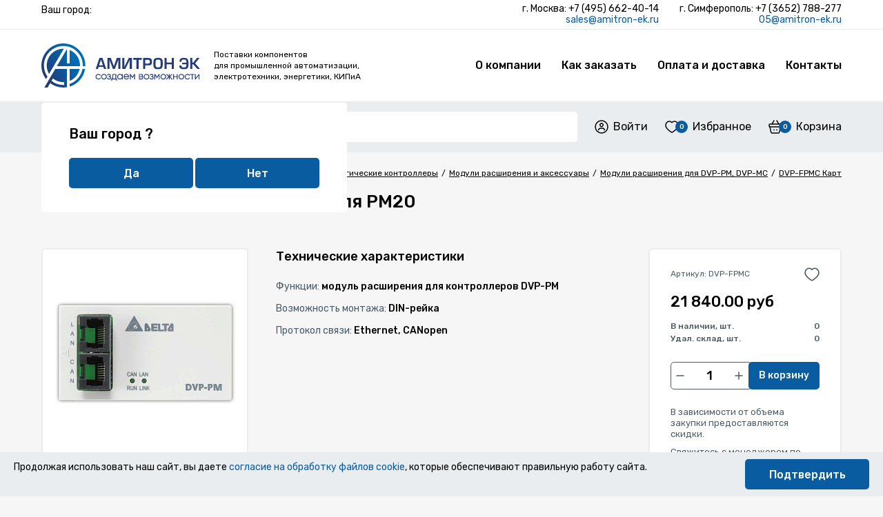

--- FILE ---
content_type: text/html; charset=UTF-8
request_url: https://amitron-ek.ru/catalog/delta-electronics-inc-4768/programmiruemye-logicheskie-kontrollery-5872/moduli-rasshireniya-i-aksessuary-5891/moduli-rasshireniya-dlya-dvp-pm-dvp-mc-5921/dvp-fpmc-karta-can-ethernet-dlya-pm20-194952/
body_size: 66474
content:
<!DOCTYPE html>
<html lang="ru">
<head>
    <meta charset="utf-8">
    <meta http-equiv="x-ua-compatible" content="ie=edge">
    <meta name="viewport" content="width=device-width, initial-scale=1, shrink-to-fit=no">
    <link rel="icon" href="/favicon.svg">
    <title>DVP-FPMC Карта CAN/Ethernet для PM20. Артикул DVP-FPMC | Купить в интернет-магазине Амитрон-ЭК</title>
    <meta http-equiv="Content-Type" content="text/html; charset=UTF-8" />
<meta name="keywords" content="Delta Electronics, Inc / Программируемые логические контроллеры  / Модули расширения и аксессуары / Модули расширения для DVP-PM, DVP-MC | купить DVP-FPMC Карта CAN/Ethernet для PM20 | цена DVP-FPMC Карта CAN/Ethernet для PM20" />
<meta name="description" content="Интернет-магазин Амитрон-ЭК: DVP-FPMC Карта CAN/Ethernet для PM20 | цена 21 840.00 руб" />
<link rel="canonical" href="https://amitron-ek.ru/catalog/delta-electronics-inc-4768/programmiruemye-logicheskie-kontrollery-5872/moduli-rasshireniya-i-aksessuary-5891/moduli-rasshireniya-dlya-dvp-pm-dvp-mc-5921/dvp-fpmc-karta-can-ethernet-dlya-pm20-194952/" />
<link href="/bitrix/js/ui/design-tokens/dist/ui.design-tokens.min.css?176433226323463" type="text/css"  rel="stylesheet" />
<link href="/bitrix/js/ui/fonts/opensans/ui.font.opensans.min.css?16697425772320" type="text/css"  rel="stylesheet" />
<link href="/bitrix/js/main/popup/dist/main.popup.bundle.min.css?176458136928056" type="text/css"  rel="stylesheet" />
<link href="/local/templates/amitron_main/components/bitrix/catalog.element/catalog/style.css?17653972911619" type="text/css"  rel="stylesheet" />
<link href="/local/templates/amitron_main/css/style.css?176540472862357" type="text/css"  data-template-style="true"  rel="stylesheet" />
<link href="/local/templates/amitron_main/css/custom.css?1640350731195" type="text/css"  data-template-style="true"  rel="stylesheet" />
<link href="/local/templates/amitron_main/css/jquery.fancybox.css?176470317714740" type="text/css"  data-template-style="true"  rel="stylesheet" />
<link href="/local/templates/amitron_main/components/sotbit/search.title/header/style.css?17647031774067" type="text/css"  data-template-style="true"  rel="stylesheet" />
<link href="/local/templates/amitron_main/template_styles.css?17647031779390" type="text/css"  data-template-style="true"  rel="stylesheet" />
<script>if(!window.BX)window.BX={};if(!window.BX.message)window.BX.message=function(mess){if(typeof mess==='object'){for(let i in mess) {BX.message[i]=mess[i];} return true;}};</script>
<script>(window.BX||top.BX).message({"JS_CORE_LOADING":"Загрузка...","JS_CORE_NO_DATA":"- Нет данных -","JS_CORE_WINDOW_CLOSE":"Закрыть","JS_CORE_WINDOW_EXPAND":"Развернуть","JS_CORE_WINDOW_NARROW":"Свернуть в окно","JS_CORE_WINDOW_SAVE":"Сохранить","JS_CORE_WINDOW_CANCEL":"Отменить","JS_CORE_WINDOW_CONTINUE":"Продолжить","JS_CORE_H":"ч","JS_CORE_M":"м","JS_CORE_S":"с","JSADM_AI_HIDE_EXTRA":"Скрыть лишние","JSADM_AI_ALL_NOTIF":"Показать все","JSADM_AUTH_REQ":"Требуется авторизация!","JS_CORE_WINDOW_AUTH":"Войти","JS_CORE_IMAGE_FULL":"Полный размер"});</script>

<script src="/bitrix/js/main/core/core.min.js?1764581410229643"></script>

<script>BX.Runtime.registerExtension({"name":"main.core","namespace":"BX","loaded":true});</script>
<script>BX.setJSList(["\/bitrix\/js\/main\/core\/core_ajax.js","\/bitrix\/js\/main\/core\/core_promise.js","\/bitrix\/js\/main\/polyfill\/promise\/js\/promise.js","\/bitrix\/js\/main\/loadext\/loadext.js","\/bitrix\/js\/main\/loadext\/extension.js","\/bitrix\/js\/main\/polyfill\/promise\/js\/promise.js","\/bitrix\/js\/main\/polyfill\/find\/js\/find.js","\/bitrix\/js\/main\/polyfill\/includes\/js\/includes.js","\/bitrix\/js\/main\/polyfill\/matches\/js\/matches.js","\/bitrix\/js\/ui\/polyfill\/closest\/js\/closest.js","\/bitrix\/js\/main\/polyfill\/fill\/main.polyfill.fill.js","\/bitrix\/js\/main\/polyfill\/find\/js\/find.js","\/bitrix\/js\/main\/polyfill\/matches\/js\/matches.js","\/bitrix\/js\/main\/polyfill\/core\/dist\/polyfill.bundle.js","\/bitrix\/js\/main\/core\/core.js","\/bitrix\/js\/main\/polyfill\/intersectionobserver\/js\/intersectionobserver.js","\/bitrix\/js\/main\/lazyload\/dist\/lazyload.bundle.js","\/bitrix\/js\/main\/polyfill\/core\/dist\/polyfill.bundle.js","\/bitrix\/js\/main\/parambag\/dist\/parambag.bundle.js"]);
</script>
<script>BX.Runtime.registerExtension({"name":"ui.design-tokens","namespace":"window","loaded":true});</script>
<script>BX.Runtime.registerExtension({"name":"ui.fonts.opensans","namespace":"window","loaded":true});</script>
<script>BX.Runtime.registerExtension({"name":"main.popup","namespace":"BX.Main","loaded":true});</script>
<script>BX.Runtime.registerExtension({"name":"popup","namespace":"window","loaded":true});</script>
<script>(window.BX||top.BX).message({"LANGUAGE_ID":"ru","FORMAT_DATE":"DD.MM.YYYY","FORMAT_DATETIME":"DD.MM.YYYY HH:MI:SS","COOKIE_PREFIX":"SM_CO","SERVER_TZ_OFFSET":"10800","UTF_MODE":"Y","SITE_ID":"s1","SITE_DIR":"\/","USER_ID":"","SERVER_TIME":1769008006,"USER_TZ_OFFSET":0,"USER_TZ_AUTO":"Y","bitrix_sessid":"f436c6bd2951f23518b0c010eb9fe052"});</script>


<script src="/bitrix/js/main/popup/dist/main.popup.bundle.min.js?176458142867480"></script>
<link href="https://fonts.googleapis.com/css2?family=Rubik:wght@400;500;700&display=swap" rel="stylesheet">
<script src="https://cdn.jsdelivr.net/npm/vue@2"></script>
<script src="https://cdn.jsdelivr.net/npm/swiper@10/swiper-bundle.min.js"></script>
<link rel="stylesheet" href="https://cdn.jsdelivr.net/npm/swiper@10/swiper-bundle.min.css">



<script src="/local/templates/amitron_main/js/jquery-3.5.1.js?161512981089475"></script>
<script src="/local/templates/amitron_main/js/jquery.fancybox357.min.js?176470317765553"></script>
<script src="/local/templates/amitron_main/js/owl.carousel.js?161512981044342"></script>
<script src="/local/templates/amitron_main/js/imask.js?1615129810146578"></script>
<script src="/local/templates/amitron_main/js/lozad.min.js?16151298102882"></script>
<script src="/local/templates/amitron_main/js/script.js?176479347985830"></script>
<script src="/bitrix/components/sotbit/search.title/script.min.js?17647903676338"></script>
<script src="/local/components/amitron/subscribe.form/templates/footer/script.js?17658331694875"></script>

        <script>
         window.data = {
             sessid: 'f436c6bd2951f23518b0c010eb9fe052',
         }
    </script>
            
<!-- Yandex.Metrika counter -->
<script type="text/javascript" >
  (function(m,e,t,r,i,k,a){m[i]=m[i]||function(){(m[i].a=m[i].a||[]).push(arguments)};
    m[i].l=1*new Date();k=e.createElement(t),a=e.getElementsByTagName(t)[0],k.async=1,k.src=r,a.parentNode.insertBefore(k,a)})
  (window, document, "script", "https://mc.yandex.ru/metrika/tag.js", "ym");

  ym(5534521, "init", {
    clickmap:true,
    trackLinks:true,
    accurateTrackBounce:true,
    webvisor:true,
    ecommerce:"dataLayer"
  });
</script>
<noscript><div><img src="https://mc.yandex.ru/watch/5534521" style="position:absolute; left:-9999px;" alt="" /></div></noscript>
<!-- /Yandex.Metrika counter -->    </head>

<body>
<div id="panel"></div>
<div class="wrapper" id="app">
    <!--header-->
    <div class="header">
        <div class="header-top">
            <div class="container">
                <div class="header-top-inner">
                    <!--noindex--> <!--googleoff: all-->
                    <div class="header-city">
    <div class="header-city__title" data-modal="modal-search-city">Ваш город: <b></b></div>
</div>
<div class="modal js-modal" id="modal-search-city">
    <div class="modal-main js-modal-main">
        <div class="modal-title">Выберите город</div>
        <div class="modal-close js-modal-close">✕</div>
        <div class="modal-wrap" id="city-popup-modal-wrap">
            <div class="input-block">
                <input type="text" class="input" id="city-input-search" name="city" value="" placeholder="Укажите ваш город">
            </div>
            <div class="search-city-list">
                <ul></ul>
            </div>
        </div>
    </div>
</div>
    <div id="city-modal" class="select-city-modal">
        <div class="city-modal-main js-modal-main">
            <div class="modal-title">Ваш город ?</div>
            <div class="modal-wrap">
                <div class="modal-wrap">
                    <button class="btn city-positive-button" data-city="">Да</button>
                    <button class="btn city-negative-button" data-modal="modal-search-city">Нет</button>
                </div>
            </div>
        </div>
    </div>
                    <!--googleon: all--> <!--/noindex-->
                    <div class="header-cites">
                        <ul class="header-cites-list" data-selected="address">
                            <li>
                                г. Москва: +7 (495) 662-40-14 <br>
<a href="mailto:sales@amitron-ek.ru">sales@amitron-ek.ru</a>                            </li>
                            <li>
                                г. Симферополь: +7 (3652) 788-277 <br>
<a href="mailto:05@amitron-ek.ru">05@amitron-ek.ru</a>                            </li>
                        </ul>
                        <div class="header-cites-button md-visible" data-select="address">
                            <span>Представительства</span>
                        </div>
                    </div>
                </div>
            </div>
        </div>
        <div class="header-middle">
            <div class="container">
                <div class="header-middle-inner">
                    <a href="/" class="logotype">
                        <div class="logotype-image">
                            <img src="/local/templates/amitron_main/img/logo_web.svg" alt="">
                        </div>
                    </a>
                    <div class="logotype-text lg-hidden">
                        Поставки компонентов <br>
для промышленной автоматизации, <br>
электротехники, энергетики, КИПиА                    </div>
                    
    <ul class="header-middle-menu" data-selected="header-middle-menu">

    
    
                        <li><a href="/about/" class="">О компании</a><ul>
                
    
                                        <li><a href="/news/">Новости</a></li>
                            
    
                                        <li><a href="/stock/">Акции</a></li>
                            
    
                                        <li><a href="/about/">О компании</a></li>
                            
    
                                        <li><a href="/about/partners/">Партнёры</a></li>
                            
    
                                        <li><a href="/about/jobs/">Вакансии</a></li>
                            
            </ul></li>    
                                        <li><a href="/how-to-buy/" class="">Как заказать</a></li>
                            
    
                                        <li><a href="/shipping-and-payment/" class="">Оплата и доставка</a></li>
                            
    
                                        <li><a href="/contact/" class="">Контакты</a></li>
                            
    
    </ul>
    <div class="menu-clear-left"></div>
                    <button class="header-middle-burger md-visible" data-select="header-middle-menu">
                        <svg width="24" height="24">
                            <use xlink:href="#icon-burger"></use>
                        </svg>
                    </button>
                </div>
            </div>
        </div>
        <div class="header-bottom">
            <div class="header-bottom-wrap">
                <div class="container">
                    <div class="header-bottom-inner">
                        <div class="catalog-menu-wrap">
                            <button class="btn btn--full catalog-menu-button" type="button" data-select="catalog-menu">
                                <svg>
                                    <use xlink:href="#icon-catalog"></use>
                                </svg>
                                Каталог <span class="sm-hidden">товаров</span>
                            </button>
                        </div>
                        
    <div class="menu-modal" data-selected="catalog-menu">
        <!--noindex-->
        <div class="menu-modal-inner">
            <ul class="menu left-sidebar-menu">
                                                            <li data-id="1"><a href="/catalog/autonics-corporation-koreya-3971/">Autonics Corporation (Корея)</a></li>
                                                                                <li data-id="2"><a href="/catalog/delta-electronics-inc-4768/">Delta Electronics, Inc</a></li>
                                                                                <li data-id="3"><a href="/catalog/emas-turtsiya-6386/">EMAS (Турция)</a></li>
                                                                                <li data-id="4"><a href="/catalog/enda-6086/">ENDA</a></li>
                                                                                <li data-id="5"><a href="/catalog/fotek-5826/">FOTEK</a></li>
                                                                                <li data-id="6"><a href="/catalog/hydra-components-6089/">Hydra Components</a></li>
                                                                                <li data-id="7"><a href="/catalog/kinco-6389/">Kinco</a></li>
                                                                                <li data-id="8"><a href="/catalog/lanbao-6457/">LANBAO</a></li>
                                                                                <li data-id="9"><a href="/catalog/lovato_electric_italiya/">Lovato Electric (Италия)</a></li>
                                                                                <li data-id="10"><a href="/catalog/lsis-6438/">LSIS</a></li>
                                                                                <li data-id="11"><a href="/catalog/mucco-6092/">MUCCO</a></li>
                                                                                <li data-id="12"><a href="/catalog/nucon-6383/">NUCON</a></li>
                                                                                <li data-id="13"><a href="/catalog/optimus_drive/">OPTIMUS DRIVE</a></li>
                                                                                <li data-id="14"><a href="/catalog/phoenix-contact-germaniya-5793/">Phoenix Contact (Германия)</a></li>
                                                                                <li data-id="15"><a href="/catalog/sfere-elecnova-kitay-6377/">SFERE Elecnova (Китай)</a></li>
                                                                                <li data-id="16"><a href="/catalog/singa-5553/">SINGA</a></li>
                                                                                <li data-id="17"><a href="/catalog/weidmuller-germaniya-5809/">Weidmuller (Германия)</a></li>
                                                                                <li data-id="18"><a href="/catalog/xinje-6432/">XINJE</a></li>
                                                                                <li data-id="19"><a href="/catalog/amitron-4473/">Амитрон</a></li>
                                                                                <li data-id="20"><a href="/catalog/shenler/">Shenler</a></li>
                                                                                <li data-id="21"><a href="/catalog/zez_silko/">ZEZ Silko</a></li>
                                                                                <li data-id="22"><a href="/catalog/oven/">ОВЕН</a></li>
                                                </ul>
                                                                </div>
                                                                                                    <div id="submenu-1" class="submenu">
                            <ul class="root-item">
                                                                                                                                                                            <li><a href="/catalog/autonics-corporation-koreya-3971/avtomatizatsiya-protsessov-4887/" class="parent">Автоматизация процессов</a>
                            <ul>
                                                                                                                                                                            <li>
                            <a href="/catalog/autonics-corporation-koreya-3971/avtomatizatsiya-protsessov-4887/dpu-tiristornye-bloki-pitaniya-5400/" >DPU Тиристорные блоки питания</a>
                        </li>
                                                                                                                                                                            <li>
                            <a href="/catalog/autonics-corporation-koreya-3971/avtomatizatsiya-protsessov-4887/dpus-tiristornye-bloki-pitaniya-5652/" >DPUS Тиристорные блоки питания</a>
                        </li>
                                                                                                                                                                            <li><a href="/catalog/autonics-corporation-koreya-3971/avtomatizatsiya-protsessov-4887/mnogofunktsionalnye-indikatory-serii-kn-5402/" class="parent">Многофункциональные индикаторы серии KN</a>
                            <ul>
                                                                                                                                                                            <li>
                            <a href="/catalog/autonics-corporation-koreya-3971/avtomatizatsiya-protsessov-4887/mnogofunktsionalnye-indikatory-serii-kn-5402/kn-1000b-stolbchatye-tsifrovye-indikatory-5422/" >KN-1000B Столбчатые цифровые индикаторы</a>
                        </li>
                                                                                                                                                                            <li>
                            <a href="/catalog/autonics-corporation-koreya-3971/avtomatizatsiya-protsessov-4887/mnogofunktsionalnye-indikatory-serii-kn-5402/kn-2000w-mnogofunktsionalnye-tsifrovye-indikatory-5423/" >KN-2000W Многофункциональные цифровые индикаторы</a>
                        </li>
                                                                                                                                        </ul></li>                                                                                            <li><a href="/catalog/autonics-corporation-koreya-3971/avtomatizatsiya-protsessov-4887/preobrazovateli-davleniya-5404/" class="parent">Преобразователи давления</a>
                            <ul>
                                                                                                                                                                            <li>
                            <a href="/catalog/autonics-corporation-koreya-3971/avtomatizatsiya-protsessov-4887/preobrazovateli-davleniya-5404/kt-302h-preobrazovateli-davleniya-vzryvozashchishchennye-5424/" >KT-302H Преобразователи давления, взрывозащищенные</a>
                        </li>
                                                                                                                                                                            <li>
                            <a href="/catalog/autonics-corporation-koreya-3971/avtomatizatsiya-protsessov-4887/preobrazovateli-davleniya-5404/ptf30-universalnye-preobrazovateli-davleniya-5425/" >PTF30 Универсальные преобразователи давления</a>
                        </li>
                                                                                                                                                                            <li>
                            <a href="/catalog/autonics-corporation-koreya-3971/avtomatizatsiya-protsessov-4887/preobrazovateli-davleniya-5404/tps20-preobrazovateli-davleniya-bazovaya-versiya-5426/" >TPS20 Преобразователи давления, базовая версия</a>
                        </li>
                                                                                                                                                                            <li>
                            <a href="/catalog/autonics-corporation-koreya-3971/avtomatizatsiya-protsessov-4887/preobrazovateli-davleniya-5404/tps30-universalnyy-preobrazovatel-davleniya-v-korpuse-iz-nerzhaveyushchey-stali-5659/" >TPS30 Универсальный преобразователь давления в корпусе из нержавеющей стали</a>
                        </li>
                                                                                                                                        </ul></li>                                                                                            <li>
                            <a href="/catalog/autonics-corporation-koreya-3971/avtomatizatsiya-protsessov-4887/preobrazovateli-s-galvanicheskoy-razvyazkoy-serii-cn-6000-5403/" >Преобразователи с гальванической развязкой серии CN-6000</a>
                        </li>
                                                                                                                                                                            <li><a href="/catalog/autonics-corporation-koreya-3971/avtomatizatsiya-protsessov-4887/preobrazovateli-temperatury-5405/" class="parent">Преобразователи температуры</a>
                            <ul>
                                                                                                                                                                            <li>
                            <a href="/catalog/autonics-corporation-koreya-3971/avtomatizatsiya-protsessov-4887/preobrazovateli-temperatury-5405/kt-502h-intellektualnye-preobrazovateli-temperatury-vzryvozashchishchennye-5427/" >KT-502H Интеллектуальные преобразователи температуры, взрывозащищенные</a>
                        </li>
                                                                                                                                        </ul></li>                                                                                            <li><a href="/catalog/autonics-corporation-koreya-3971/avtomatizatsiya-protsessov-4887/registratory-dannykh-5406/" class="parent">Регистраторы данных</a>
                            <ul>
                                                                                                                                                                            <li>
                            <a href="/catalog/autonics-corporation-koreya-3971/avtomatizatsiya-protsessov-4887/registratory-dannykh-5406/krn100-gibridnyy-registrator-dannykh-5428/" >KRN100 Гибридный регистратор данных</a>
                        </li>
                                                                                                                                                                            <li>
                            <a href="/catalog/autonics-corporation-koreya-3971/avtomatizatsiya-protsessov-4887/registratory-dannykh-5406/krn1000-bezbumazhnye-registratory-s-sensornym-zhk-displeem-5660/" >KRN1000 Безбумажные регистраторы с сенсорным ЖК-дисплеем</a>
                        </li>
                                                                                                                                                                            <li>
                            <a href="/catalog/autonics-corporation-koreya-3971/avtomatizatsiya-protsessov-4887/registratory-dannykh-5406/krn50-gibridnyy-registrator-dannykh-5429/" >KRN50 Гибридный регистратор данных</a>
                        </li>
                                                                                                                                                                            <li>
                            <a href="/catalog/autonics-corporation-koreya-3971/avtomatizatsiya-protsessov-4887/registratory-dannykh-5406/aksessuary-dlya-registratorov-5430/" >Аксессуары для регистраторов</a>
                        </li>
                                                                                                                                        </ul></li>                                                                                            <li><a href="/catalog/autonics-corporation-koreya-3971/avtomatizatsiya-protsessov-4887/tsifrovye-kontrollery-5407/" class="parent">Цифровые контроллеры</a>
                            <ul>
                                                                                                                                                                            <li>
                            <a href="/catalog/autonics-corporation-koreya-3971/avtomatizatsiya-protsessov-4887/tsifrovye-kontrollery-5407/kpn-vysokoproizvoditelnye-i-vysokotochnye-kontrollery-tekhnologicheskogo-protsessa-5431/" >KPN Высокопроизводительные и высокоточные контроллеры технологического процесса</a>
                        </li>
                                                                                                                                        </ul></li></ul></li>                                                                                            <li><a href="/catalog/autonics-corporation-koreya-3971/datchiki-kontrollery-datchikov-4009/" class="parent">Датчики/Контроллеры датчиков</a>
                            <ul>
                                                                                                                                                                            <li><a href="/catalog/autonics-corporation-koreya-3971/datchiki-kontrollery-datchikov-4009/aksessuary-dlya-datchikov-fotodatchikov-4124/" class="parent">Аксессуары для датчиков, фотодатчиков</a>
                            <ul>
                                                                                                                                                                            <li>
                            <a href="/catalog/autonics-corporation-koreya-3971/datchiki-kontrollery-datchikov-4009/aksessuary-dlya-datchikov-fotodatchikov-4124/zashchitnaya-oblochka-soedineniya-datchika-priblizheniya-metall-ur-zashchity-ip67-waterproof-cover-4472/" >Защитная облочка соединения датчика приближения (металл) Ур. защиты  IP67 (Waterproof Cover)</a>
                        </li>
                                                                                                                                                                            <li>
                            <a href="/catalog/autonics-corporation-koreya-3971/datchiki-kontrollery-datchikov-4009/aksessuary-dlya-datchikov-fotodatchikov-4124/zashchitnaya-oblochka-soedineniya-datchika-priblizheniya-silikon-ur-zashchity-ne-sootvetsvuet-ip67-p-4261/" >Защитная облочка соединения датчика приближения (силикон). Ур. защиты не соответсвует IP67 </a>
                        </li>
                                                                                                                                                                            <li>
                            <a href="/catalog/autonics-corporation-koreya-3971/datchiki-kontrollery-datchikov-4009/aksessuary-dlya-datchikov-fotodatchikov-4124/zashchitnaya-obolochka-dlya-optovolokonnogo-kabelya-metall-protecting-tube-for-fiber-optic-cable-4233/" >Защитная оболочка для оптоволоконного кабеля (металл) (Protecting Tube For Fiber Optic Cable)</a>
                        </li>
                                                                                                                                                                            <li>
                            <a href="/catalog/autonics-corporation-koreya-3971/datchiki-kontrollery-datchikov-4009/aksessuary-dlya-datchikov-fotodatchikov-4124/kronshteyn-dlya-montazha-barernogo-fotodatchika-bwpk-bracket-4317/" >Кронштейн для монтажа барьерного фотодатчика (BWPK BRACKET)</a>
                        </li>
                                                                                                                                                                            <li>
                            <a href="/catalog/autonics-corporation-koreya-3971/datchiki-kontrollery-datchikov-4009/aksessuary-dlya-datchikov-fotodatchikov-4124/kronshteyn-dlya-montazha-datchika-davleniya-psa-pressure-panel-bracket-pressure-protection-cover-4334/" >Кронштейн для монтажа датчика давления PSA (Pressure Panel Bracket, Pressure Protection Cover)</a>
                        </li>
                                                                                                                                                                            <li>
                            <a href="/catalog/autonics-corporation-koreya-3971/datchiki-kontrollery-datchikov-4009/aksessuary-dlya-datchikov-fotodatchikov-4124/kronshteyny-dlya-datchikov-5432/" >Кронштейны для датчиков</a>
                        </li>
                                                                                                                                                                            <li>
                            <a href="/catalog/autonics-corporation-koreya-3971/datchiki-kontrollery-datchikov-4009/aksessuary-dlya-datchikov-fotodatchikov-4124/kryshki-5433/" >Крышки</a>
                        </li>
                                                                                                                                                                            <li>
                            <a href="/catalog/autonics-corporation-koreya-3971/datchiki-kontrollery-datchikov-4009/aksessuary-dlya-datchikov-fotodatchikov-4124/linzy-fokusiruyushchie-i-uvelichivayushchie-rasstoyanie-srabatyvaniya-optovolokonnogo-fotodatchika-f-4347/" >Линзы фокусирующие и увеличивающие расстояние срабатывания оптоволоконного фотодатчика For Fib</a>
                        </li>
                                                                                                                                                                            <li>
                            <a href="/catalog/autonics-corporation-koreya-3971/datchiki-kontrollery-datchikov-4009/aksessuary-dlya-datchikov-fotodatchikov-4124/otrazhatel-dlya-fotodatchika-mirror-4307/" >Отражатель для фотодатчика (Mirror)</a>
                        </li>
                                                                                                                                                                            <li>
                            <a href="/catalog/autonics-corporation-koreya-3971/datchiki-kontrollery-datchikov-4009/aksessuary-dlya-datchikov-fotodatchikov-4124/razemy-dlya-datchikov-5434/" >Разъемы для датчиков</a>
                        </li>
                                                                                                                                                                            <li>
                            <a href="/catalog/autonics-corporation-koreya-3971/datchiki-kontrollery-datchikov-4009/aksessuary-dlya-datchikov-fotodatchikov-4124/raspredelitelnye-korobki-dlya-datchikov-priblizheniya-junction-box-4288/" >Распределительные коробки для датчиков приближения (Junction Box)</a>
                        </li>
                                                                                                                                                                            <li>
                            <a href="/catalog/autonics-corporation-koreya-3971/datchiki-kontrollery-datchikov-4009/aksessuary-dlya-datchikov-fotodatchikov-4124/rozetka-dlya-fotodatchika-bs5-connector-for-bs5-4346/" >Розетка для фотодатчика BS5 (Connector for BS5)</a>
                        </li>
                                                                                                                                                                            <li>
                            <a href="/catalog/autonics-corporation-koreya-3971/datchiki-kontrollery-datchikov-4009/aksessuary-dlya-datchikov-fotodatchikov-4124/soedinitelnyy-kabel-s-razyemami-4125/" >Соединительный кабель с разъёмами</a>
                        </li>
                                                                                                                                        </ul></li>                                                                                            <li><a href="/catalog/autonics-corporation-koreya-3971/datchiki-kontrollery-datchikov-4009/datchiki-davleniya-pressure-sensor-4071/" class="parent">Датчики давления (Pressure sensor)</a>
                            <ul>
                                                                                                                                                                            <li>
                            <a href="/catalog/autonics-corporation-koreya-3971/datchiki-kontrollery-datchikov-4009/datchiki-davleniya-pressure-sensor-4071/psa-psb-serii-4114/" >PSA/PSB серии</a>
                        </li>
                                                                                                                                                                            <li>
                            <a href="/catalog/autonics-corporation-koreya-3971/datchiki-kontrollery-datchikov-4009/datchiki-davleniya-pressure-sensor-4071/psan-seriya-4072/" >PSAN  серия</a>
                        </li>
                                                                                                                                                                            <li>
                            <a href="/catalog/autonics-corporation-koreya-3971/datchiki-kontrollery-datchikov-4009/datchiki-davleniya-pressure-sensor-4071/psq-seriya-5661/" >PSQ Серия</a>
                        </li>
                                                                                                                                                                            <li>
                            <a href="/catalog/autonics-corporation-koreya-3971/datchiki-kontrollery-datchikov-4009/datchiki-davleniya-pressure-sensor-4071/pss-kompaktnye-analogovye-datchiki-davleniya-5435/" >PSS Компактные аналоговые датчики давления</a>
                        </li>
                                                                                                                                        </ul></li>                                                                                            <li><a href="/catalog/autonics-corporation-koreya-3971/datchiki-kontrollery-datchikov-4009/datchiki-otkryvaniya-dverey-barernye-fotodatchiki-door-area-sensor-4049/" class="parent">Датчики открывания дверей/барьерные фотодатчики (Door/Area sensor)</a>
                            <ul>
                                                                                                                                                                            <li>
                            <a href="/catalog/autonics-corporation-koreya-3971/datchiki-kontrollery-datchikov-4009/datchiki-otkryvaniya-dverey-barernye-fotodatchiki-door-area-sensor-4049/ads-seriya-infrakrasnye-datchiki-kontrolya-proyema-4050/" >ADS Серия - Инфракрасные датчики контроля проёма</a>
                        </li>
                                                                                                                                                                            <li>
                            <a href="/catalog/autonics-corporation-koreya-3971/datchiki-kontrollery-datchikov-4009/datchiki-otkryvaniya-dverey-barernye-fotodatchiki-door-area-sensor-4049/bw-seriya-infrakrasnyy-mnogoluchevoy-barer-bezopasnosti-v-metallicheskom-korpuse-4112/" >BW Серия - Инфракрасный многолучевой барьер безопасности в металлическом корпусе</a>
                        </li>
                                                                                                                                                                            <li>
                            <a href="/catalog/autonics-corporation-koreya-3971/datchiki-kontrollery-datchikov-4009/datchiki-otkryvaniya-dverey-barernye-fotodatchiki-door-area-sensor-4049/bwc-opticheskie-barery-s-funktsey-podavleniya-vliyaniya-okruzhayushchego-sveta-5436/" >BWC -оптические барьеры с функцей подавления влияния окружающего света</a>
                        </li>
                                                                                                                                                                            <li>
                            <a href="/catalog/autonics-corporation-koreya-3971/datchiki-kontrollery-datchikov-4009/datchiki-otkryvaniya-dverey-barernye-fotodatchiki-door-area-sensor-4049/bwp-bwpk-seriya-infrakrasnye-mnogoluchevye-barery-bezopasnosti-v-plastikovom-korpuse-4142/" >BWP/BWPK Серия - Инфракрасные многолучевые барьеры безопасности в пластиковом корпусе</a>
                        </li>
                                                                                                                                                                            <li>
                            <a href="/catalog/autonics-corporation-koreya-3971/datchiki-kontrollery-datchikov-4009/datchiki-otkryvaniya-dverey-barernye-fotodatchiki-door-area-sensor-4049/sfl_seriya/" >SFL серия</a>
                        </li>
                                                                                                                                                                            <li>
                            <a href="/catalog/autonics-corporation-koreya-3971/datchiki-kontrollery-datchikov-4009/datchiki-otkryvaniya-dverey-barernye-fotodatchiki-door-area-sensor-4049/dvernoy_datchik_pereklyuchatel_bezopasnosti/" >Дверной датчик (переключатель) безопасности</a>
                        </li>
                                                                                                                                        </ul></li>                                                                                            <li><a href="/catalog/autonics-corporation-koreya-3971/datchiki-kontrollery-datchikov-4009/datchiki-priblizheniya-emkostnye-proximity-sensor-4145/" class="parent">Датчики приближения ЕМКОСТНЫЕ (Proximity Sensor)</a>
                            <ul>
                                                                                                                                                                            <li>
                            <a href="/catalog/autonics-corporation-koreya-3971/datchiki-kontrollery-datchikov-4009/datchiki-priblizheniya-emkostnye-proximity-sensor-4145/cr-seriya-4146/" >CR Серия</a>
                        </li>
                                                                                                                                        </ul></li>                                                                                            <li><a href="/catalog/autonics-corporation-koreya-3971/datchiki-kontrollery-datchikov-4009/datchiki-priblizheniya-induktivnye-proximity-sensor-4010/" class="parent">Датчики приближения ИНДУКТИВНЫЕ(Proximity Sensor)</a>
                            <ul>
                                                                                                                                                                            <li>
                            <a href="/catalog/autonics-corporation-koreya-3971/datchiki-kontrollery-datchikov-4009/datchiki-priblizheniya-induktivnye-proximity-sensor-4010/as-seriya-chetyryekhprovodnye-v-pryamougolnom-korpuse-s-bolshoy-rabochey-zonoy-4335/" >AS Серия - Четырёхпроводные, в прямоугольном корпусе с большой рабочей зоной</a>
                        </li>
                                                                                                                                                                            <li>
                            <a href="/catalog/autonics-corporation-koreya-3971/datchiki-kontrollery-datchikov-4009/datchiki-priblizheniya-induktivnye-proximity-sensor-4010/pet18-5-seriya-peredatchik-zamknutogo-sostoyaniya-2-provoda-4471/" >PET18-5 Серия - Передатчик замкнутого состояния. 2 провода</a>
                        </li>
                                                                                                                                                                            <li>
                            <a href="/catalog/autonics-corporation-koreya-3971/datchiki-kontrollery-datchikov-4009/datchiki-priblizheniya-induktivnye-proximity-sensor-4010/pfi-seriya-v-tonkom-pryamougolnom-korpuse-4284/" >PFI Серия - В тонком прямоугольном корпусе </a>
                        </li>
                                                                                                                                                                            <li>
                            <a href="/catalog/autonics-corporation-koreya-3971/datchiki-kontrollery-datchikov-4009/datchiki-priblizheniya-induktivnye-proximity-sensor-4010/pr-seriya-tsilindricheskoy-formy-standartnyy-korpus-4131/" >PR Серия - Цилиндрической формы, стандартный корпус</a>
                        </li>
                                                                                                                                                                            <li>
                            <a href="/catalog/autonics-corporation-koreya-3971/datchiki-kontrollery-datchikov-4009/datchiki-priblizheniya-induktivnye-proximity-sensor-4010/pra-seriya-dlya-dugovoy-svarki-3-provoda-4130/" >PRA Серия - Для дуговой сварки 3 провода</a>
                        </li>
                                                                                                                                                                            <li>
                            <a href="/catalog/autonics-corporation-koreya-3971/datchiki-kontrollery-datchikov-4009/datchiki-priblizheniya-induktivnye-proximity-sensor-4010/pracm-tsilindricheskie-bryzgozashchishchennye-datchiki-s-razemom-5662/" >PRACM - Цилиндрические брызгозащищенные датчики с разъемом</a>
                        </li>
                                                                                                                                                                            <li>
                            <a href="/catalog/autonics-corporation-koreya-3971/datchiki-kontrollery-datchikov-4009/datchiki-priblizheniya-induktivnye-proximity-sensor-4010/prawt-seriya-bryzgozashchishchennoe-soedinenie-kabelya-4270/" >PRAWT Серия. Брызгозащищенное соединение кабеля</a>
                        </li>
                                                                                                                                                                            <li>
                            <a href="/catalog/autonics-corporation-koreya-3971/datchiki-kontrollery-datchikov-4009/datchiki-priblizheniya-induktivnye-proximity-sensor-4010/prcm-seriya-tsilindricheskoy-formy-3-provoda-4226/" >PRCM Серия  - Цилиндрической формы 3 провода</a>
                        </li>
                                                                                                                                                                            <li>
                            <a href="/catalog/autonics-corporation-koreya-3971/datchiki-kontrollery-datchikov-4009/datchiki-priblizheniya-induktivnye-proximity-sensor-4010/prd-seriya-uvelichennaya-zona-srabatyvaniya-3-provoda-4063/" >PRD Серия - Увеличенная зона срабатывания 3 провода</a>
                        </li>
                                                                                                                                                                            <li>
                            <a href="/catalog/autonics-corporation-koreya-3971/datchiki-kontrollery-datchikov-4009/datchiki-priblizheniya-induktivnye-proximity-sensor-4010/prdacm-tsilindricheskie-bryzgozashchishchennye-datchiki-s-razemom-uvelichennoe-rasstoyanie-srabatyva-5663/" >PRDACM - Цилиндрические брызгозащищенные датчики с разъемом, увеличенное расстояние срабатывания</a>
                        </li>
                                                                                                                                                                            <li>
                            <a href="/catalog/autonics-corporation-koreya-3971/datchiki-kontrollery-datchikov-4009/datchiki-priblizheniya-induktivnye-proximity-sensor-4010/prdat-bryzgoustoychivye-i-sposobnye-osushchestvlyat-schityvanie-na-bolshom-rasstoyanii-5664/" >PRDAT -  брызгоустойчивые и способные осуществлять считывание на большом расстоянии</a>
                        </li>
                                                                                                                                                                            <li>
                            <a href="/catalog/autonics-corporation-koreya-3971/datchiki-kontrollery-datchikov-4009/datchiki-priblizheniya-induktivnye-proximity-sensor-4010/prdcm-uvelichennoe-rasstoyanie-srabatyvanie-s-razemom-5665/" >PRDCM - увеличенное расстояние срабатывание, с разъемом</a>
                        </li>
                                                                                                                                                                            <li>
                            <a href="/catalog/autonics-corporation-koreya-3971/datchiki-kontrollery-datchikov-4009/datchiki-priblizheniya-induktivnye-proximity-sensor-4010/prdt-seriya-uvelichennaya-distantsiya-srabatyvaniya-s-kabelem-4064/" >PRDT Серия.  Увеличенная дистанция срабатывания. С кабелем</a>
                        </li>
                                                                                                                                                                            <li>
                            <a href="/catalog/autonics-corporation-koreya-3971/datchiki-kontrollery-datchikov-4009/datchiki-priblizheniya-induktivnye-proximity-sensor-4010/prdw-seriya-uvelichennaya-distantsiya-srabatyvaniya-soedinenie-dlya-kabelya-4065/" >PRDW Серия - Увеличенная дистанция срабатывания. Соединение для кабеля. </a>
                        </li>
                                                                                                                                                                            <li>
                            <a href="/catalog/autonics-corporation-koreya-3971/datchiki-kontrollery-datchikov-4009/datchiki-priblizheniya-induktivnye-proximity-sensor-4010/prdwt-uvelichennaya-distantsiya-srabatyvaniya-razem-dlya-podsoedineniya-kabelya-4066/" >PRDWT Увеличенная дистанция срабатывания. Разъем для подсоединения кабеля.</a>
                        </li>
                                                                                                                                                                            <li>
                            <a href="/catalog/autonics-corporation-koreya-3971/datchiki-kontrollery-datchikov-4009/datchiki-priblizheniya-induktivnye-proximity-sensor-4010/prf-seriya-induktivnye-datchiki-priblizheniya-v-tselnometallicheskom-tsilindricheskom-korpuse-s-kabe-5720/" >PRF Серия - Индуктивные датчики приближения в цельнометаллическом цилиндрическом корпусе (с кабелем)</a>
                        </li>
                                                                                                                                                                            <li>
                            <a href="/catalog/autonics-corporation-koreya-3971/datchiki-kontrollery-datchikov-4009/datchiki-priblizheniya-induktivnye-proximity-sensor-4010/prfa-seriya-bryzgozashchishchennye-v-tselnometallicheskom-tsilindricheskom-korpuse-s-kabelem-5721/" >PRFA Серия - Брызгозащищенные, в цельнометаллическом цилиндрическом корпусе, с кабелем</a>
                        </li>
                                                                                                                                                                            <li>
                            <a href="/catalog/autonics-corporation-koreya-3971/datchiki-kontrollery-datchikov-4009/datchiki-priblizheniya-induktivnye-proximity-sensor-4010/prfaw-seriya-bryzgozashchishchennye-v-tselnometallicheskom-tsilindricheskom-korpuse-s-kabelnym-razem-5728/" >PRFAW серия - Брызгозащищенные, в цельнометаллическом цилиндрическом корпусе, с кабельным разъемом</a>
                        </li>
                                                                                                                                                                            <li>
                            <a href="/catalog/autonics-corporation-koreya-3971/datchiki-kontrollery-datchikov-4009/datchiki-priblizheniya-induktivnye-proximity-sensor-4010/prfw-seriya-v-tselnometallicheskom-tsilindricheskom-korpuse-s-kabelnym-razemom-5731/" >PRFW Серия - В цельнометаллическом цилиндрическом корпусе, с кабельным разъемом</a>
                        </li>
                                                                                                                                                                            <li>
                            <a href="/catalog/autonics-corporation-koreya-3971/datchiki-kontrollery-datchikov-4009/datchiki-priblizheniya-induktivnye-proximity-sensor-4010/prl-seriya-induktivnye-datchiki-v-udlinennom-korpuse-4067/" >PRL Серия  - Индуктивные датчики, в удлиненном корпусе</a>
                        </li>
                                                                                                                                                                            <li>
                            <a href="/catalog/autonics-corporation-koreya-3971/datchiki-kontrollery-datchikov-4009/datchiki-priblizheniya-induktivnye-proximity-sensor-4010/prs12_seriya_induktivnye_datchiki_korotkiy_korpus_35_mm_3_provoda/" >PRS12 Серия - Индуктивные датчики, короткий корпус 35 мм. 3 провода</a>
                        </li>
                                                                                                                                                                            <li>
                            <a href="/catalog/autonics-corporation-koreya-3971/datchiki-kontrollery-datchikov-4009/datchiki-priblizheniya-induktivnye-proximity-sensor-4010/prt-seriya-v-standartnom-korpuse-2-provoda-4069/" >PRT Серия. В стандартном корпусе. 2 провода</a>
                        </li>
                                                                                                                                                                            <li>
                            <a href="/catalog/autonics-corporation-koreya-3971/datchiki-kontrollery-datchikov-4009/datchiki-priblizheniya-induktivnye-proximity-sensor-4010/prw-seriya-3-provoda-4011/" >PRW Серия 3 провода</a>
                        </li>
                                                                                                                                                                            <li>
                            <a href="/catalog/autonics-corporation-koreya-3971/datchiki-kontrollery-datchikov-4009/datchiki-priblizheniya-induktivnye-proximity-sensor-4010/ps-psn-seriya-v-pryamougolnom-korpuse-3-provoda-4070/" >PS/PSN Серия - В прямоугольном корпусе 3 провода</a>
                        </li>
                                                                                                                                                                            <li>
                            <a href="/catalog/autonics-corporation-koreya-3971/datchiki-kontrollery-datchikov-4009/datchiki-priblizheniya-induktivnye-proximity-sensor-4010/prfd_induktivnye_datchiki_2_kh_provodnye_s_teflonovym_pokrytiem/" >PRFD Индуктивные датчики 2-х проводные, с тефлоновым покрытием.</a>
                        </li>
                                                                                                                                                                            <li>
                            <a href="/catalog/autonics-corporation-koreya-3971/datchiki-kontrollery-datchikov-4009/datchiki-priblizheniya-induktivnye-proximity-sensor-4010/prfdawt_induktivnye_datchiki_2_kh_provodnye_s_teflonovym_pokrytiem_s_kakbelem_20_sm_i_razemm/" >PRFDAWT Индуктивные датчики 2-х проводные, с тефлоновым покрытием с какбелем 20 см и разъемм</a>
                        </li>
                                                                                                                                        </ul></li>                                                                                            <li><a href="/catalog/autonics-corporation-koreya-3971/datchiki-kontrollery-datchikov-4009/kontrollery-datchikov-sensor-controller-4221/" class="parent">Контроллеры датчиков  (Sensor Controller)</a>
                            <ul>
                                                                                                                                                                            <li>
                            <a href="/catalog/autonics-corporation-koreya-3971/datchiki-kontrollery-datchikov-4009/kontrollery-datchikov-sensor-controller-4221/pa-seriya-4222/" >PA серия</a>
                        </li>
                                                                                                                                        </ul></li>                                                                                            <li><a href="/catalog/autonics-corporation-koreya-3971/datchiki-kontrollery-datchikov-4009/optovolokonnye-datchiki-fiber-optic-sensor-4061/" class="parent">Оптоволоконные датчики (Fiber optic sensor)</a>
                            <ul>
                                                                                                                                                                            <li>
                            <a href="/catalog/autonics-corporation-koreya-3971/datchiki-kontrollery-datchikov-4009/optovolokonnye-datchiki-fiber-optic-sensor-4061/bf5-4-3-seriya-usilitel-k-optovolokonnym-datchikam-obuchaemyy-datchik-tsvetnoy-metki-4062/" >BF5/4/3 Серия - Усилитель к оптоволоконным датчикам, обучаемый датчик цветной метки</a>
                        </li>
                                                                                                                                                                            <li>
                            <a href="/catalog/autonics-corporation-koreya-3971/datchiki-kontrollery-datchikov-4009/optovolokonnye-datchiki-fiber-optic-sensor-4061/bfc-seriya-4134/" >BFC серия</a>
                        </li>
                                                                                                                                                                            <li>
                            <a href="/catalog/autonics-corporation-koreya-3971/datchiki-kontrollery-datchikov-4009/optovolokonnye-datchiki-fiber-optic-sensor-4061/fd-ft-serii-optovolokonnyy-kabel-4209/" >FD/FT Серии - Оптоволоконный кабель</a>
                        </li>
                                                                                                                                                                            <li>
                            <a href="/catalog/autonics-corporation-koreya-3971/datchiki-kontrollery-datchikov-4009/optovolokonnye-datchiki-fiber-optic-sensor-4061/gt-seriya-optovolokonnyy-kabel-6385/" >GT серия  - Оптоволоконный кабель</a>
                        </li>
                                                                                                                                        </ul></li>                                                                                            <li><a href="/catalog/autonics-corporation-koreya-3971/datchiki-kontrollery-datchikov-4009/fotodatchiki-photoelectric-sensor-4058/" class="parent">Фотодатчики (Photoelectric sensor)</a>
                            <ul>
                                                                                                                                                                            <li>
                            <a href="/catalog/autonics-corporation-koreya-3971/datchiki-kontrollery-datchikov-4009/fotodatchiki-photoelectric-sensor-4058/ba-seriya-foto-datchik-diffuznyy-s-uvelichennoy-distantsiey-srabatyvaniya-4059/" >BA Серия  - Фото датчик диффузный с увеличенной дистанцией срабатывания</a>
                        </li>
                                                                                                                                                                            <li>
                            <a href="/catalog/autonics-corporation-koreya-3971/datchiki-kontrollery-datchikov-4009/fotodatchiki-photoelectric-sensor-4058/bc15-datchiki-tsvetovykh-metok-5684/" >BC15 - Датчики цветовых меток</a>
                        </li>
                                                                                                                                                                            <li>
                            <a href="/catalog/autonics-corporation-koreya-3971/datchiki-kontrollery-datchikov-4009/fotodatchiki-photoelectric-sensor-4058/ben-seriya-fotodatchik-kompaktnyy-4060/" >BEN Серия - Фотодатчик компактный</a>
                        </li>
                                                                                                                                                                            <li>
                            <a href="/catalog/autonics-corporation-koreya-3971/datchiki-kontrollery-datchikov-4009/fotodatchiki-photoelectric-sensor-4058/bh-fotoelektricheskie-datchiki-m18-dlya-montazha-na-perednyuyu-bokovuyu-poverkhnost-5733/" >BH Фотоэлектрические датчики M18 для монтажа на переднюю/боковую поверхность</a>
                        </li>
                                                                                                                                                                            <li>
                            <a href="/catalog/autonics-corporation-koreya-3971/datchiki-kontrollery-datchikov-4009/fotodatchiki-photoelectric-sensor-4058/bj-seriya-kompaktnye-fotodatchiki-s-bolshoy-distantsiey-srabatyvaniya-4135/" >BJ Серия - Компактные фотодатчики с большой дистанцией срабатывания</a>
                        </li>
                                                                                                                                                                            <li>
                            <a href="/catalog/autonics-corporation-koreya-3971/datchiki-kontrollery-datchikov-4009/fotodatchiki-photoelectric-sensor-4058/bjp-seriya-kompaktnye-fotodatchiki-dlya-obnaruzheniya-pechatnykh-plat-6145/" >BJP Серия - Компактные фотодатчики для обнаружения печатных плат</a>
                        </li>
                                                                                                                                                                            <li>
                            <a href="/catalog/autonics-corporation-koreya-3971/datchiki-kontrollery-datchikov-4009/fotodatchiki-photoelectric-sensor-4058/bjr-seriya-maslostoykie-maslonepronitsaemye-fotoelektricheskie-datchiki-6146/" >BJR Серия - Маслостойкие/маслонепроницаемые фотоэлектрические датчики</a>
                        </li>
                                                                                                                                                                            <li>
                            <a href="/catalog/autonics-corporation-koreya-3971/datchiki-kontrollery-datchikov-4009/fotodatchiki-photoelectric-sensor-4058/bjx-seriya-kompaktnye-fotoelektricheskie-datchiki-s-bolshim-rasstoyaniem-srabatyvaniya-6147/" >BJX Серия - Компактные фотоэлектрические датчики с большим расстоянием срабатывания</a>
                        </li>
                                                                                                                                                                            <li>
                            <a href="/catalog/autonics-corporation-koreya-3971/datchiki-kontrollery-datchikov-4009/fotodatchiki-photoelectric-sensor-4058/bl-seriya-datchiki-urovnya-zhidkosti-5437/" >BL Серия - Датчики уровня жидкости</a>
                        </li>
                                                                                                                                                                            <li>
                            <a href="/catalog/autonics-corporation-koreya-3971/datchiki-kontrollery-datchikov-4009/fotodatchiki-photoelectric-sensor-4058/bm-seriya-fotodatchik-kompaktnyy-4136/" >BM Серия - Фотодатчик компактный</a>
                        </li>
                                                                                                                                                                            <li>
                            <a href="/catalog/autonics-corporation-koreya-3971/datchiki-kontrollery-datchikov-4009/fotodatchiki-photoelectric-sensor-4058/bms-seriya-fotodatchik-c-vysokoy-chastotoy-srabatyvaniya-4137/" >BMS Серия - Фотодатчик c высокой частотой срабатывания</a>
                        </li>
                                                                                                                                                                            <li>
                            <a href="/catalog/autonics-corporation-koreya-3971/datchiki-kontrollery-datchikov-4009/fotodatchiki-photoelectric-sensor-4058/bps-seriya-fotodatchik-kompaktnyy-4138/" >BPS Серия - Фотодатчик компактный</a>
                        </li>
                                                                                                                                                                            <li>
                            <a href="/catalog/autonics-corporation-koreya-3971/datchiki-kontrollery-datchikov-4009/fotodatchiki-photoelectric-sensor-4058/br-brq-serii-fotodatchiki-tsilindricheskogo-tipa-4113/" >BR, BRQ Серии - Фотодатчики цилиндрического типа</a>
                        </li>
                                                                                                                                                                            <li>
                            <a href="/catalog/autonics-corporation-koreya-3971/datchiki-kontrollery-datchikov-4009/fotodatchiki-photoelectric-sensor-4058/bre-seriya-tsilindricheskie-datchiki-s-uvelichennym-rasstoyaniem-srabatyvaniya-5666/" >BRE Серия -Цилиндрические датчики с увеличенным расстоянием срабатывания</a>
                        </li>
                                                                                                                                                                            <li>
                            <a href="/catalog/autonics-corporation-koreya-3971/datchiki-kontrollery-datchikov-4009/fotodatchiki-photoelectric-sensor-4058/bs5_seriya_miniatyurnye_fotodatchiki/" >BS5 Серия - Миниатюрные фотодатчики</a>
                        </li>
                                                                                                                                                                            <li>
                            <a href="/catalog/autonics-corporation-koreya-3971/datchiki-kontrollery-datchikov-4009/fotodatchiki-photoelectric-sensor-4058/btf-seriya-4140/" >BTF Серия</a>
                        </li>
                                                                                                                                                                            <li>
                            <a href="/catalog/autonics-corporation-koreya-3971/datchiki-kontrollery-datchikov-4009/fotodatchiki-photoelectric-sensor-4058/bts-seriya-ultratonkie-datchiki-so-vstroennym-usilitelem-5438/" >BTS Серия - Ультратонкие датчики со встроенным усилителем</a>
                        </li>
                                                                                                                                                                            <li>
                            <a href="/catalog/autonics-corporation-koreya-3971/datchiki-kontrollery-datchikov-4009/fotodatchiki-photoelectric-sensor-4058/bup-seriya-fotodatchiki-podkovoobraznoy-formy-4141/" >BUP Серия - Фотодатчики подковообразной формы</a>
                        </li>
                                                                                                                                                                            <li>
                            <a href="/catalog/autonics-corporation-koreya-3971/datchiki-kontrollery-datchikov-4009/fotodatchiki-photoelectric-sensor-4058/bx-seriya-fotodatchiki-4268/" >BX Серия - Фотодатчики</a>
                        </li>
                                                                                                                                                                            <li>
                            <a href="/catalog/autonics-corporation-koreya-3971/datchiki-kontrollery-datchikov-4009/fotodatchiki-photoelectric-sensor-4058/by-seriya-dvukhkomponentnye-fotodatchiki-sinkhroniziruemogo-tipa-4144/" >BY Серия  - Двухкомпонентные фотодатчики синхронизируемого типа</a>
                        </li>
                                                                                                                                                                            <li>
                            <a href="/catalog/autonics-corporation-koreya-3971/datchiki-kontrollery-datchikov-4009/fotodatchiki-photoelectric-sensor-4058/byd-seriya-fotodatchik-diffuznyy-4143/" >BYD Серия - Фотодатчик диффузный</a>
                        </li>
                                                                                                                                        </ul></li>                                                                                            <li>
                            <a href="/catalog/autonics-corporation-koreya-3971/datchiki-kontrollery-datchikov-4009/mu_seriya_magnitnye_datchiki_priblizheniya/" >MU - серия. Магнитные датчики приближения</a>
                        </li>
                                                                                                                                                                            <li><a href="/catalog/autonics-corporation-koreya-3971/datchiki-kontrollery-datchikov-4009/datchiki_smeshcheniya/" class="parent">Датчики смещения</a>
                            <ul>
                                                                                                                                                                            <li>
                            <a href="/catalog/autonics-corporation-koreya-3971/datchiki-kontrollery-datchikov-4009/datchiki_smeshcheniya/bd_lazernye_datchiki_smeshcheniya/" >BD - Лазерные датчики смещения</a>
                        </li>
                                                                                                                                        </ul></li>                                                                                            <li>
                            <a href="/catalog/autonics-corporation-koreya-3971/datchiki-kontrollery-datchikov-4009/lazernye_skanery_lidary/" >Лазерные сканеры / Лидары</a>
                        </li>
                                                                                                                                                                            <li>
                            <a href="/catalog/autonics-corporation-koreya-3971/datchiki-kontrollery-datchikov-4009/ultrazvukovye_datchiki_autonics/" >Ультразвуковые датчики Autonics</a>
                        </li>
                                                                                                                                        </ul></li>                                                                                            <li><a href="/catalog/autonics-corporation-koreya-3971/istochniki-pitaniya-stabilizirovannye-switching-power-supply-4120/" class="parent">Источники питания стабилизированные (Switching power supply)</a>
                            <ul>
                                                                                                                                                                            <li>
                            <a href="/catalog/autonics-corporation-koreya-3971/istochniki-pitaniya-stabilizirovannye-switching-power-supply-4120/sp-seriya-4360/" >SP Серия</a>
                        </li>
                                                                                                                                                                            <li>
                            <a href="/catalog/autonics-corporation-koreya-3971/istochniki-pitaniya-stabilizirovannye-switching-power-supply-4120/spa-seriya-4121/" >SPA серия</a>
                        </li>
                                                                                                                                                                            <li>
                            <a href="/catalog/autonics-corporation-koreya-3971/istochniki-pitaniya-stabilizirovannye-switching-power-supply-4120/spb-seriya-5653/" >SPB  Серия</a>
                        </li>
                                                                                                                                        </ul></li>                                                                                            <li>
                            <a href="/catalog/autonics-corporation-koreya-3971/razemy-dlya-taymerov-i-kontrollerov-4291/" >Разъемы для таймеров и контроллеров</a>
                        </li>
                                                                                                                                                                            <li><a href="/catalog/autonics-corporation-koreya-3971/razemy-kabeli-s-razemom-dlya-datchikov-5399/" class="parent">Разъемы/Кабели с разъемом для датчиков</a>
                            <ul>
                                                                                                                                                                            <li>
                            <a href="/catalog/autonics-corporation-koreya-3971/razemy-kabeli-s-razemom-dlya-datchikov-5399/cne-razemy-dlya-datchikov-5409/" >CNE -разъемы для датчиков</a>
                        </li>
                                                                                                                                                                            <li><a href="/catalog/autonics-corporation-koreya-3971/razemy-kabeli-s-razemom-dlya-datchikov-5399/kabeli-autonics-5410/" class="parent">Кабели Autonics</a>
                            <ul>
                                                                                                                                                                            <li>
                            <a href="/catalog/autonics-corporation-koreya-3971/razemy-kabeli-s-razemom-dlya-datchikov-5399/kabeli-autonics-5410/cj-seriya-5439/" >CJ Серия</a>
                        </li>
                                                                                                                                                                            <li>
                            <a href="/catalog/autonics-corporation-koreya-3971/razemy-kabeli-s-razemom-dlya-datchikov-5399/kabeli-autonics-5410/cldh-seriya-5667/" >CLDH Серия</a>
                        </li>
                                                                                                                                        </ul></li>                                                                                            <li><a href="/catalog/autonics-corporation-koreya-3971/razemy-kabeli-s-razemom-dlya-datchikov-5399/moduli-vvoda-vyvoda-5411/" class="parent">Модули ввода-вывода</a>
                            <ul>
                                                                                                                                                                            <li>
                            <a href="/catalog/autonics-corporation-koreya-3971/razemy-kabeli-s-razemom-dlya-datchikov-5399/moduli-vvoda-vyvoda-5411/abl-bezvintovye-releynye-klemmnye-bloki-5440/" >ABL -безвинтовые релейные клеммные блоки</a>
                        </li>
                                                                                                                                                                            <li>
                            <a href="/catalog/autonics-corporation-koreya-3971/razemy-kabeli-s-razemom-dlya-datchikov-5399/moduli-vvoda-vyvoda-5411/afe-moduli-vvoda-vyvoda-s-razemom-dlya-datchika-5442/" >AFE - модули ввода-вывода с разъемом для датчика</a>
                        </li>
                                                                                                                                                                            <li>
                            <a href="/catalog/autonics-corporation-koreya-3971/razemy-kabeli-s-razemom-dlya-datchikov-5399/moduli-vvoda-vyvoda-5411/afl-afr-interfeysnye-moduli-vvoda-vyvoda-5443/" >AFL/AFR - интерфейсные модули ввода-вывода</a>
                        </li>
                                                                                                                                                                            <li>
                            <a href="/catalog/autonics-corporation-koreya-3971/razemy-kabeli-s-razemom-dlya-datchikov-5399/moduli-vvoda-vyvoda-5411/afs-interfeysnye-moduli-vvoda-vyvoda-dlya-plk-s-razemami-i-spetsialnykh-ustroystv-upravleniya-5444/" >AFS - интерфейсные модули ввода-вывода  для ПЛК с разъемами и специальных устройств управления</a>
                        </li>
                                                                                                                                        </ul></li></ul></li>                                                                                            <li><a href="/catalog/autonics-corporation-koreya-3971/svetosignalnye-kolonny-i-lampy-4089/" class="parent">Светосигнальные колонны и лампы</a>
                            <ul>
                                                                                                                                                                            <li>
                            <a href="/catalog/autonics-corporation-koreya-3971/svetosignalnye-kolonny-i-lampy-4089/po_svetosignalnye_kolonny_d_56_mm/" >PO Светосигнальные колонны, d=56 мм</a>
                        </li>
                                                                                                                                                                            <li>
                            <a href="/catalog/autonics-corporation-koreya-3971/svetosignalnye-kolonny-i-lampy-4089/aksessuary_i_zapasnye_chasti_dlya_signalnykh_kolonn_mab_mal/" >Аксессуары и запасные части для сигнальных колонн MAB, MAL</a>
                        </li>
                                                                                                                                                                            <li><a href="/catalog/autonics-corporation-koreya-3971/svetosignalnye-kolonny-i-lampy-4089/zvukovye-opoveshchateli-6002/" class="parent">Звуковые оповещатели</a>
                            <ul>
                                                                                                                                                                            <li>
                            <a href="/catalog/autonics-corporation-koreya-3971/svetosignalnye-kolonny-i-lampy-4089/zvukovye-opoveshchateli-6002/mqv-seriya-elektronnye-mnogotonalnye-dinamiki-v-kvadratnom-korpuse-95-mm-6003/" >MQV Серия - электронные многотональные динамики в квадратном корпусе 95 мм</a>
                        </li>
                                                                                                                                                                            <li>
                            <a href="/catalog/autonics-corporation-koreya-3971/svetosignalnye-kolonny-i-lampy-4089/zvukovye-opoveshchateli-6002/msp-zvukovye-opoveshchateli-6091/" >MSP Звуковые оповещатели</a>
                        </li>
                                                                                                                                                                            <li>
                            <a href="/catalog/autonics-corporation-koreya-3971/svetosignalnye-kolonny-i-lampy-4089/zvukovye-opoveshchateli-6002/mw86m-3-kh-tsvetnaya-svetodiodnaya-signalnaya-lampa-so-zvukovym-blokom-nastennyy-montazh-5672/" >MW86M 3-х цветная светодиодная сигнальная лампа, со звуковым блоком, настенный монтаж</a>
                        </li>
                                                                                                                                                                            <li>
                            <a href="/catalog/autonics-corporation-koreya-3971/svetosignalnye-kolonny-i-lampy-4089/zvukovye-opoveshchateli-6002/mw86n-sirena-d-86-mm-3-melodii-nastennyy-montazh-5673/" >MW86N Сирена, D=86 мм, 3 мелодии, настенный монтаж</a>
                        </li>
                                                                                                                                                                            <li>
                            <a href="/catalog/autonics-corporation-koreya-3971/svetosignalnye-kolonny-i-lampy-4089/zvukovye-opoveshchateli-6002/mw86t-signalnaya-lampa-d-86-mm-vstroennyy-zvukovoy-modul-nastennyy-montazh-5674/" >MW86T, Сигнальная лампа D=86 мм, встроенный звуковой модуль, настенный монтаж</a>
                        </li>
                                                                                                                                        </ul></li>                                                                                            <li><a href="/catalog/autonics-corporation-koreya-3971/svetosignalnye-kolonny-i-lampy-4089/kolonny-svetodiodnye-6294/" class="parent">Колонны светодиодные</a>
                            <ul>
                                                                                                                                                                            <li>
                            <a href="/catalog/autonics-corporation-koreya-3971/svetosignalnye-kolonny-i-lampy-4089/kolonny-svetodiodnye-6294/ml8-svetodiodnye-signalnye-kolonny-v-alyuminievom-korpuse-d-86mm-5464/" >ML8 Светодиодные сигнальные колонны в алюминиевом корпусе, d=86мм</a>
                        </li>
                                                                                                                                                                            <li>
                            <a href="/catalog/autonics-corporation-koreya-3971/svetosignalnye-kolonny-i-lampy-4089/kolonny-svetodiodnye-6294/mp8-svetodiodnye-signalnye-kolonny-bolshoy-plastikovyy-korpus-86-mm-5465/" >MP8 Светодиодные сигнальные колонны, большой пластиковый корпус 86 мм</a>
                        </li>
                                                                                                                                                                            <li>
                            <a href="/catalog/autonics-corporation-koreya-3971/svetosignalnye-kolonny-i-lampy-4089/kolonny-svetodiodnye-6294/msgt-svetodiodnye-signalnye-kolonny-v-kvadratnom-korpuse-5-zvukovykh-signalov-5999/" >MSGT Светодиодные сигнальные колонны в квадратном корпусе, 5 звуковых сигналов</a>
                        </li>
                                                                                                                                                                            <li>
                            <a href="/catalog/autonics-corporation-koreya-3971/svetosignalnye-kolonny-i-lampy-4089/kolonny-svetodiodnye-6294/pl4-signalnaya-svetodiodnaya-kolonna-d-45-mm-5676/" >PL4 Сигнальная светодиодная колонна D=45 мм</a>
                        </li>
                                                                                                                                                                            <li>
                            <a href="/catalog/autonics-corporation-koreya-3971/svetosignalnye-kolonny-i-lampy-4089/kolonny-svetodiodnye-6294/pld-sverkhtonkie-svetodiodnye-signalnye-kolonny-diametrom-25-mm-5530/" >PLD Сверхтонкие светодиодные сигнальные колонны диаметром 25 мм</a>
                        </li>
                                                                                                                                                                            <li>
                            <a href="/catalog/autonics-corporation-koreya-3971/svetosignalnye-kolonny-i-lampy-4089/kolonny-svetodiodnye-6294/pme-svetodiodnaya-signalnaya-kolonna-diametr-45-mm-5476/" >PME Светодиодная сигнальная колонна диаметр 45 мм</a>
                        </li>
                                                                                                                                                                            <li>
                            <a href="/catalog/autonics-corporation-koreya-3971/svetosignalnye-kolonny-i-lampy-4089/kolonny-svetodiodnye-6294/ptd-svetodiodnaya-signalnaya-kolonna-kupoloobraznyy-plafon-diametr-56-mm-5477/" >PTD Светодиодная сигнальная колонна, куполообразный плафон, диаметр 56 мм</a>
                        </li>
                                                                                                                                                                            <li>
                            <a href="/catalog/autonics-corporation-koreya-3971/svetosignalnye-kolonny-i-lampy-4089/kolonny-svetodiodnye-6294/pte-svetodiodnaya-signalnaya-kolonna-diametr-56-mm-5478/" >PTE Светодиодная сигнальная колонна, диаметр 56 мм</a>
                        </li>
                                                                                                                                                                            <li>
                            <a href="/catalog/autonics-corporation-koreya-3971/svetosignalnye-kolonny-i-lampy-4089/kolonny-svetodiodnye-6294/ptm-trekhtsvetnaya-svetodiodnaya-signalnaya-kolonna-diametr-56-mm-5479/" >PTM Трехцветная светодиодная сигнальная колонна, диаметр 56 мм</a>
                        </li>
                                                                                                                                        </ul></li>                                                                                            <li><a href="/catalog/autonics-corporation-koreya-3971/svetosignalnye-kolonny-i-lampy-4089/kolonny-signalnye-s-lampami-nakalivaniya-6295/" class="parent">Колонны сигнальные с лампами накаливания</a>
                            <ul>
                                                                                                                                                                            <li>
                            <a href="/catalog/autonics-corporation-koreya-3971/svetosignalnye-kolonny-i-lampy-4089/kolonny-signalnye-s-lampami-nakalivaniya-6295/msgs-vrashchayushchayasya-mayachkovaya-kolonna-s-lampami-nakalivaniya-i-zvukovym-blokom-5473/" >MSGS Вращающаяся маячковая колонна с лампами накаливания и звуковым блоком</a>
                        </li>
                                                                                                                                                                            <li>
                            <a href="/catalog/autonics-corporation-koreya-3971/svetosignalnye-kolonny-i-lampy-4089/kolonny-signalnye-s-lampami-nakalivaniya-6295/mt4b-5b-8b-signalnye-kolonny-diametr-45-56-86-mm-s-lampami-nakalivaniya-5474/" >MT4B/5B/8B Сигнальные колонны диаметр 45/56/86 мм с лампами накаливания</a>
                        </li>
                                                                                                                                                                            <li>
                            <a href="/catalog/autonics-corporation-koreya-3971/svetosignalnye-kolonny-i-lampy-4089/kolonny-signalnye-s-lampami-nakalivaniya-6295/mt5c-8c-signalnaya-kolonna-diametrom-56-86-mm-s-lampami-nakalivaniya-5475/" >MT5C/8C Сигнальная колонна диаметром 56/86 мм с лампами накаливания</a>
                        </li>
                                                                                                                                                                            <li>
                            <a href="/catalog/autonics-corporation-koreya-3971/svetosignalnye-kolonny-i-lampy-4089/kolonny-signalnye-s-lampami-nakalivaniya-6295/plg-svetovye-kolonny-d-45mm-5736/" >PLG - Световые колонны D=45мм</a>
                        </li>
                                                                                                                                                                            <li>
                            <a href="/catalog/autonics-corporation-koreya-3971/svetosignalnye-kolonny-i-lampy-4089/kolonny-signalnye-s-lampami-nakalivaniya-6295/pr-signalnaya-kolonna-s-lampami-nakalivaniya-d-56-mm-5974/" >PR Сигнальная колонна с лампами накаливания, D=56 mm</a>
                        </li>
                                                                                                                                                                            <li>
                            <a href="/catalog/autonics-corporation-koreya-3971/svetosignalnye-kolonny-i-lampy-4089/kolonny-signalnye-s-lampami-nakalivaniya-6295/ps-signalnaya-kolonna-s-lampami-nakalivaniya-d-45-mm-5975/" >PS Сигнальная колонна с лампами накаливания, D=45 mm</a>
                        </li>
                                                                                                                                                                            <li>
                            <a href="/catalog/autonics-corporation-koreya-3971/svetosignalnye-kolonny-i-lampy-4089/kolonny-signalnye-s-lampami-nakalivaniya-6295/sl-vrashchayushchiesya-signalnye-kolonny-dlya-odnovremennoy-peredachi-neskolkikh-svetovykh-signalov--5480/" >SL Вращающиеся сигнальные колонны для одновременной передачи нескольких световых сигналов, 86 мм</a>
                        </li>
                                                                                                                                        </ul></li>                                                                                            <li><a href="/catalog/autonics-corporation-koreya-3971/svetosignalnye-kolonny-i-lampy-4089/mayachki-s-lampami-nakalivaniya-ili-ksenonovymi-lampami-6296/" class="parent">Маячки с лампами накаливания или ксеноновыми лампами</a>
                            <ul>
                                                                                                                                                                            <li>
                            <a href="/catalog/autonics-corporation-koreya-3971/svetosignalnye-kolonny-i-lampy-4089/mayachki-s-lampami-nakalivaniya-ili-ksenonovymi-lampami-6296/asg-apg-mayachok-probleskovyy-d-86mm-4872/" >ASG/APG Маячок проблесковый, d=86мм</a>
                        </li>
                                                                                                                                                                            <li>
                            <a href="/catalog/autonics-corporation-koreya-3971/svetosignalnye-kolonny-i-lampy-4089/mayachki-s-lampami-nakalivaniya-ili-ksenonovymi-lampami-6296/avg-mayachok-probleskovyy-d-135mm-4870/" >AVG Маячок проблесковый, d=135мм</a>
                        </li>
                                                                                                                                                                            <li>
                            <a href="/catalog/autonics-corporation-koreya-3971/svetosignalnye-kolonny-i-lampy-4089/mayachki-s-lampami-nakalivaniya-ili-ksenonovymi-lampami-6296/ml-miniatyurnye-probleskovye-mayachki-d-66-mm-5529/" >ML Миниатюрные проблесковые маячки, d=66 мм</a>
                        </li>
                                                                                                                                                                            <li>
                            <a href="/catalog/autonics-corporation-koreya-3971/svetosignalnye-kolonny-i-lampy-4089/mayachki-s-lampami-nakalivaniya-ili-ksenonovymi-lampami-6296/ms115s-ksenonovye-signalnye-lampy-d-115mm-5467/" >MS115S Ксеноновые сигнальные лампы, d=115мм</a>
                        </li>
                                                                                                                                                                            <li>
                            <a href="/catalog/autonics-corporation-koreya-3971/svetosignalnye-kolonny-i-lampy-4089/mayachki-s-lampami-nakalivaniya-ili-ksenonovymi-lampami-6296/ms86s-stroboskopicheskie-ksenonovye-lampy-diametr-86-mm-5470/" >MS86S Стробоскопические ксеноновые лампы, диаметр 86 мм </a>
                        </li>
                                                                                                                                        </ul></li>                                                                                            <li><a href="/catalog/autonics-corporation-koreya-3971/svetosignalnye-kolonny-i-lampy-4089/mayachki-svetodiodnye-6297/" class="parent">Маячки светодиодные</a>
                            <ul>
                                                                                                                                                                            <li>
                            <a href="/catalog/autonics-corporation-koreya-3971/svetosignalnye-kolonny-i-lampy-4089/mayachki-svetodiodnye-6297/ms115c-signalnye-lampy-tolko-s-rezhimom-migayushchego-svecheniya-d-115-mm-5669/" >MS115C Сигнальные лампы только с режимом мигающего свечения, d=115 мм</a>
                        </li>
                                                                                                                                                                            <li>
                            <a href="/catalog/autonics-corporation-koreya-3971/svetosignalnye-kolonny-i-lampy-4089/mayachki-svetodiodnye-6297/ms115l-svetodiodnye-signalnye-lampy-postoyannoe-i-migayushchee-svechenie-d-115mm-4874/" >MS115L Светодиодные сигнальные лампы, постоянное и мигающее свечение, d=115мм</a>
                        </li>
                                                                                                                                                                            <li>
                            <a href="/catalog/autonics-corporation-koreya-3971/svetosignalnye-kolonny-i-lampy-4089/mayachki-svetodiodnye-6297/ms115m-trekhtsvetnaya-svetodiodnaya-stroboskopicheskaya-signalnaya-lampa-d-115-mm-5466/" >MS115M Трехцветная светодиодная стробоскопическая сигнальная лампа, d=115 мм</a>
                        </li>
                                                                                                                                                                            <li>
                            <a href="/catalog/autonics-corporation-koreya-3971/svetosignalnye-kolonny-i-lampy-4089/mayachki-svetodiodnye-6297/ms115t-mnogofunktsionalnaya-svetodiodnaya-signalnaya-lampa-postoyannoe-migayushchee-svechenie-ili-ma-5468/" >MS115T Многофункциональная светодиодная сигнальная лампа, постоянное /мигающее свечение или маячок</a>
                        </li>
                                                                                                                                                                            <li>
                            <a href="/catalog/autonics-corporation-koreya-3971/svetosignalnye-kolonny-i-lampy-4089/mayachki-svetodiodnye-6297/ms135t-svetodiodnye-signalnye-svetilniki-bolshogo-razmera-d-135-mm-5996/" >MS135T Светодиодные сигнальные светильники большого размера, d=135 мм</a>
                        </li>
                                                                                                                                                                            <li>
                            <a href="/catalog/autonics-corporation-koreya-3971/svetosignalnye-kolonny-i-lampy-4089/mayachki-svetodiodnye-6297/ms56l-kupolovidnaya-svetodiodnaya-signalnaya-lampa-d-56mm-5670/" >MS56L Куполовидная светодиодная сигнальная лампа, d=56мм</a>
                        </li>
                                                                                                                                                                            <li>
                            <a href="/catalog/autonics-corporation-koreya-3971/svetosignalnye-kolonny-i-lampy-4089/mayachki-svetodiodnye-6297/ms56m-mnogotsvetnye-svetodiodnye-signalnye-lampy-s-kupoloobraznym-plafonom-d-56-mm-5997/" >MS56M Многоцветные светодиодные сигнальные лампы с куполообразным плафоном, d=56 мм</a>
                        </li>
                                                                                                                                                                            <li>
                            <a href="/catalog/autonics-corporation-koreya-3971/svetosignalnye-kolonny-i-lampy-4089/mayachki-svetodiodnye-6297/ms66g-m-p-kupolovidnaya-svetodiodnaya-signalnaya-lampa-d-66-mm-5671/" >MS66G/M/P  Куполовидная светодиодная сигнальная лампа, d=66 мм</a>
                        </li>
                                                                                                                                                                            <li>
                            <a href="/catalog/autonics-corporation-koreya-3971/svetosignalnye-kolonny-i-lampy-4089/mayachki-svetodiodnye-6297/ms70lt-svetodiodnye-stroboskopicheskie-svetilniki-migayushchee-svechenie-d-86mm-5998/" >MS70LT Светодиодные стробоскопические светильники, мигающее свечение, d=86мм</a>
                        </li>
                                                                                                                                                                            <li>
                            <a href="/catalog/autonics-corporation-koreya-3971/svetosignalnye-kolonny-i-lampy-4089/mayachki-svetodiodnye-6297/ms86l-svetodiodnye-signalnye-lampy-postoyannoe-i-migayushchee-svechenie-d-86mm-4876/" >MS86L Светодиодные сигнальные лампы, постоянное и мигающее свечение, d=86мм</a>
                        </li>
                                                                                                                                                                            <li>
                            <a href="/catalog/autonics-corporation-koreya-3971/svetosignalnye-kolonny-i-lampy-4089/mayachki-svetodiodnye-6297/ms86m-trekhtsvetnaya-svetodiodnaya-stroboskopicheskaya-signalnaya-lampa-d-86-mm-5469/" >MS86M Трехцветная светодиодная стробоскопическая сигнальная лампа, d=86 мм</a>
                        </li>
                                                                                                                                                                            <li>
                            <a href="/catalog/autonics-corporation-koreya-3971/svetosignalnye-kolonny-i-lampy-4089/mayachki-svetodiodnye-6297/ms86t-mnogofunktsionalnaya-svetodiodnaya-signalnaya-lampa-post-migayushchee-svechenie-ili-mayachok-8-5471/" >MS86T Многофункциональная светодиодная сигнальная лампа, пост./мигающее свечение или маячок, 86 мм</a>
                        </li>
                                                                                                                                                                            <li>
                            <a href="/catalog/autonics-corporation-koreya-3971/svetosignalnye-kolonny-i-lampy-4089/mayachki-svetodiodnye-6297/ms86w-nizkoprofilnaya-svetodiodnaya-signalnaya-lampa-postoyannoe-migayushchee-svechenie-ili-mayachok-5472/" >MS86W Низкопрофильная светодиодная сигнальная лампа, постоянное/мигающее свечение или маячок, 86 мм</a>
                        </li>
                                                                                                                                        </ul></li>                                                                                            <li>
                            <a href="/catalog/autonics-corporation-koreya-3971/svetosignalnye-kolonny-i-lampy-4089/plafony-dlya-signalnykh-lamp-5677/" >Плафоны для сигнальных ламп</a>
                        </li>
                                                                                                                                                                            <li><a href="/catalog/autonics-corporation-koreya-3971/svetosignalnye-kolonny-i-lampy-4089/svetilniki-signalnye-6298/" class="parent">Светильники сигнальные</a>
                            <ul>
                                                                                                                                                                            <li>
                            <a href="/catalog/autonics-corporation-koreya-3971/svetosignalnye-kolonny-i-lampy-4089/svetilniki-signalnye-6298/mpl-svetodiodnye-panelnye-svetilniki-obshchego-naznacheniya-5992/" >MPL Светодиодные панельные светильники общего назначения</a>
                        </li>
                                                                                                                                                                            <li>
                            <a href="/catalog/autonics-corporation-koreya-3971/svetosignalnye-kolonny-i-lampy-4089/svetilniki-signalnye-6298/mqvl-svetodiodnye-signalnye-svetilniki-v-kvadratnom-korpuse-95-mm-5993/" >MQVL Светодиодные сигнальные светильники в квадратном корпусе 95 мм</a>
                        </li>
                                                                                                                                                                            <li>
                            <a href="/catalog/autonics-corporation-koreya-3971/svetosignalnye-kolonny-i-lampy-4089/svetilniki-signalnye-6298/mqvm-mnogotsvetnye-svetodiodnye-signalnye-svetilniki-v-kvadratnom-korpuse-95-mm-5994/" >MQVM Многоцветные светодиодные сигнальные светильники в квадратном корпусе 95 мм</a>
                        </li>
                                                                                                                                                                            <li>
                            <a href="/catalog/autonics-corporation-koreya-3971/svetosignalnye-kolonny-i-lampy-4089/svetilniki-signalnye-6298/mqvx-moshchnye-stroboskopicheskie-svetilniki-v-kvadratnom-korpuse-95-mm-5995/" >MQVX Мощные стробоскопические светильники в квадратном корпусе 95 мм</a>
                        </li>
                                                                                                                                                                            <li>
                            <a href="/catalog/autonics-corporation-koreya-3971/svetosignalnye-kolonny-i-lampy-4089/svetilniki-signalnye-6298/mwe-signalnaya-lampa-d-90mm-polukruglaya-nastennyy-montazh-5675/" >MWE, Сигнальная лампа, D=90мм, полукруглая, настенный монтаж</a>
                        </li>
                                                                                                                                                                            <li>
                            <a href="/catalog/autonics-corporation-koreya-3971/svetosignalnye-kolonny-i-lampy-4089/svetilniki-signalnye-6298/mwet-mnogotsvetnyy-signalnyy-svetilnik-dlya-nastennogo-montazha-odin-plafon-d-90-mm-6000/" >MWET Многоцветный сигнальный светильник для настенного монтажа (один плафон), d=90 мм</a>
                        </li>
                                                                                                                                                                            <li>
                            <a href="/catalog/autonics-corporation-koreya-3971/svetosignalnye-kolonny-i-lampy-4089/svetilniki-signalnye-6298/pwe-kompaktnaya-svetodiodnaya-signalnaya-lampa-nastennoe-kreplenie-4873/" >PWE Компактная светодиодная сигнальная лампа, настенное крепление</a>
                        </li>
                                                                                                                                        </ul></li></ul></li>                                                                                            <li><a href="/catalog/autonics-corporation-koreya-3971/sensornye-graficheskie-logicheskie-paneli-graphic-logic-panel-4280/" class="parent">Сенсорные графические/логические панели (Graphic/Logic panel)</a>
                            <ul>
                                                                                                                                                                            <li>
                            <a href="/catalog/autonics-corporation-koreya-3971/sensornye-graficheskie-logicheskie-paneli-graphic-logic-panel-4280/gp-seriya-graficheskie-paneli-4281/" >GP серия -графические панели</a>
                        </li>
                                                                                                                                                                            <li>
                            <a href="/catalog/autonics-corporation-koreya-3971/sensornye-graficheskie-logicheskie-paneli-graphic-logic-panel-4280/lp-seriya-logicheskie-paneli-4282/" >LP серия -логические панели</a>
                        </li>
                                                                                                                                        </ul></li>                                                                                            <li><a href="/catalog/autonics-corporation-koreya-3971/setevye-ustroystva-field-network-device-4051/" class="parent">Сетевые устройства (Field network device)</a>
                            <ul>
                                                                                                                                                                            <li>
                            <a href="/catalog/autonics-corporation-koreya-3971/setevye-ustroystva-field-network-device-4051/scm-seriya-konvertery-4073/" >SCM Серия - Конвертеры</a>
                        </li>
                                                                                                                                        </ul></li>                                                                                            <li><a href="/catalog/autonics-corporation-koreya-3971/schetchiki-impulsov-pulse-meter-4098/" class="parent">Счетчики импульсов (Pulse Meter)</a>
                            <ul>
                                                                                                                                                                            <li>
                            <a href="/catalog/autonics-corporation-koreya-3971/schetchiki-impulsov-pulse-meter-4098/la8n-seriya-schetchik-indikator-s-zhk-displeem-4271/" >LA8N Серия. Счетчик - индикатор с ЖК дисплеем.</a>
                        </li>
                                                                                                                                                                            <li>
                            <a href="/catalog/autonics-corporation-koreya-3971/schetchiki-impulsov-pulse-meter-4098/lr5n-b-seriya-kompaktnyy-schetchik-impulsov-c-zhk-displeem-4461/" >LR5N-B Серия - Компактный счетчик импульсов c ЖК дисплеем</a>
                        </li>
                                                                                                                                                                            <li>
                            <a href="/catalog/autonics-corporation-koreya-3971/schetchiki-impulsov-pulse-meter-4098/mp5s-mp5y-mp5w-mp5m-serii-schetchiki-impulsov-4099/" >MP5S/MP5Y/MP5W/MP5M Серии - Счетчики импульсов</a>
                        </li>
                                                                                                                                        </ul></li>                                                                                            <li><a href="/catalog/autonics-corporation-koreya-3971/schetchiki-taymery-counter-timer-4147/" class="parent">Счетчики/Таймеры (Counter/Timer)</a>
                            <ul>
                                                                                                                                                                            <li>
                            <a href="/catalog/autonics-corporation-koreya-3971/schetchiki-taymery-counter-timer-4147/cty-cts-ctm-serii-programmiruemye-na-1-2-vykhoda--4148/" >CTY/CTS/CTM Серии. (Программируемые на 1-2 выхода.)</a>
                        </li>
                                                                                                                                                                            <li>
                            <a href="/catalog/autonics-corporation-koreya-3971/schetchiki-taymery-counter-timer-4147/f-l-serii-cchetchiki-pryamogo-i-obratnogo-scheta-4259/" >F/L Серии (Cчетчики прямого и обратного счета)</a>
                        </li>
                                                                                                                                                                            <li>
                            <a href="/catalog/autonics-corporation-koreya-3971/schetchiki-taymery-counter-timer-4147/fm-lm-serii-cchetchiki-pryamogo-i-obratnogo-scheta-5713/" >FM/LM Серии (Cчетчики прямого и обратного счета)</a>
                        </li>
                                                                                                                                                                            <li>
                            <a href="/catalog/autonics-corporation-koreya-3971/schetchiki-taymery-counter-timer-4147/fs-seriya-8-pin-podklyuchenie-4361/" >FS Серия. (8-pin подключение)</a>
                        </li>
                                                                                                                                                                            <li>
                            <a href="/catalog/autonics-corporation-koreya-3971/schetchiki-taymery-counter-timer-4147/fx-seriya-schetchiki-taymery-pryamogo-i-obratnogo-scheta-4186/" >FX Серия. (Счетчики/Таймеры прямого и обратного счета)</a>
                        </li>
                                                                                                                                                                            <li>
                            <a href="/catalog/autonics-corporation-koreya-3971/schetchiki-taymery-counter-timer-4147/seriya-cx-5986/" >Серия CX</a>
                        </li>
                                                                                                                                        </ul></li>                                                                                            <li><a href="/catalog/autonics-corporation-koreya-3971/taymery-timer-4056/" class="parent">Таймеры (Timer)</a>
                            <ul>
                                                                                                                                                                            <li>
                            <a href="/catalog/autonics-corporation-koreya-3971/taymery-timer-4056/at8psn-at8pmn-tverdotelnyy-taymer-zapusk-po-vyklyuchenii-pitaniya-4097/" >AT8PSN/AT8PMN Твердотельный таймер, запуск по выключении питания</a>
                        </li>
                                                                                                                                                                            <li>
                            <a href="/catalog/autonics-corporation-koreya-3971/taymery-timer-4056/at8sdn-taymer-zvezda-treugolnik-4431/" >AT8SDN  Таймер &quot;звезда-треугольник&quot;</a>
                        </li>
                                                                                                                                                                            <li>
                            <a href="/catalog/autonics-corporation-koreya-3971/taymery-timer-4056/ate-tverdotelnyy-taymer-s-zaderzhkoy-vklyucheniya-4107/" >ATE Твердотельный таймер с задержкой включения</a>
                        </li>
                                                                                                                                                                            <li>
                            <a href="/catalog/autonics-corporation-koreya-3971/taymery-timer-4056/ate8-analogovye-taymery-5656/" >ATE8 Аналоговые таймеры</a>
                        </li>
                                                                                                                                                                            <li>
                            <a href="/catalog/autonics-corporation-koreya-3971/taymery-timer-4056/atm4-miniatyurnyy-taymer-5657/" >ATM4 Миниатюрный таймер</a>
                        </li>
                                                                                                                                                                            <li>
                            <a href="/catalog/autonics-corporation-koreya-3971/taymery-timer-4056/atn-mnogofunktsionalnyy-taymer-universalnoe-pitanie-4057/" >ATN Многофункциональный таймер, универсальное питание</a>
                        </li>
                                                                                                                                                                            <li>
                            <a href="/catalog/autonics-corporation-koreya-3971/taymery-timer-4056/ats-mnogofunktsionalnyy-taymer-neskolko-rezhimov-pitaniya-5413/" >ATS Многофункциональный таймер, несколько режимов питания</a>
                        </li>
                                                                                                                                                                            <li>
                            <a href="/catalog/autonics-corporation-koreya-3971/taymery-timer-4056/ats8w-ats11w-kompaktnye-sdvoennye-taymery-s-universalnym-pitaniem-5808/" >ATS8W, ATS11W - Компактные сдвоенные таймеры с универсальным питанием</a>
                        </li>
                                                                                                                                                                            <li>
                            <a href="/catalog/autonics-corporation-koreya-3971/taymery-timer-4056/fse-seriya-8-pin-podklyuchenie-4315/" >FSE Серия 8-pin подключение</a>
                        </li>
                                                                                                                                                                            <li>
                            <a href="/catalog/autonics-corporation-koreya-3971/taymery-timer-4056/le3s-le4s-seriya-s-lcd-displeem-4257/" >LE3S/LE4S Серия с LCD дисплеем</a>
                        </li>
                                                                                                                                                                            <li>
                            <a href="/catalog/autonics-corporation-koreya-3971/taymery-timer-4056/le7m-2-le365s-41-nedelnyy-godovoy-taymer-s-lcd-displeem-4225/" >LE7M-2 /LE365S-41 Недельный/Годовой таймер  с LCD дисплеем</a>
                        </li>
                                                                                                                                                                            <li>
                            <a href="/catalog/autonics-corporation-koreya-3971/taymery-timer-4056/le8n-taymer-indikator-s-zhk-displeem-4359/" >LE8N Таймер - индикатор с ЖК дисплеем</a>
                        </li>
                                                                                                                                                                            <li>
                            <a href="/catalog/autonics-corporation-koreya-3971/taymery-timer-4056/aksessuary-dlya-taymerov-4692/" >Аксессуары для таймеров</a>
                        </li>
                                                                                                                                        </ul></li>                                                                                            <li><a href="/catalog/autonics-corporation-koreya-3971/tverdotelnye-rele-i-regulyatory-moshchnosti-ssr-power-controller-4030/" class="parent">Твердотельные реле и регуляторы мощности (SSR/Power controller)</a>
                            <ul>
                                                                                                                                                                            <li>
                            <a href="/catalog/autonics-corporation-koreya-3971/tverdotelnye-rele-i-regulyatory-moshchnosti-ssr-power-controller-4030/spc-seriya-1-faznye-regulyatory-moshchnosti-220vac-4074/" >SPC Серия - 1-фазные регуляторы мощности  220VAC</a>
                        </li>
                                                                                                                                                                            <li>
                            <a href="/catalog/autonics-corporation-koreya-3971/tverdotelnye-rele-i-regulyatory-moshchnosti-ssr-power-controller-4030/sr1-seriya-tverdotelnye-rele-obychnyy-tip-4766/" >SR1 Серия -Твердотельные реле (обычный тип)</a>
                        </li>
                                                                                                                                                                            <li>
                            <a href="/catalog/autonics-corporation-koreya-3971/tverdotelnye-rele-i-regulyatory-moshchnosti-ssr-power-controller-4030/sr2-3-seriya-trekhfaznye-tverdotelnye-rele-so-semnym-tipom-radiatora-5716/" >SR2/3 серия - Трехфазные твердотельные реле со съемным типом радиатора</a>
                        </li>
                                                                                                                                                                            <li>
                            <a href="/catalog/autonics-corporation-koreya-3971/tverdotelnye-rele-i-regulyatory-moshchnosti-ssr-power-controller-4030/src1-seriya-kompaktnye-tverdotelnye-rele-5414/" >SRC1 Серия -Компактные твердотельные реле</a>
                        </li>
                                                                                                                                                                            <li>
                            <a href="/catalog/autonics-corporation-koreya-3971/tverdotelnye-rele-i-regulyatory-moshchnosti-ssr-power-controller-4030/srh1-seriya-1-faznye-tverdotelnye-rele-s-vstr-radiatorom-4031/" >SRH1 Серия - 1 фазные твердотельные реле с встр. радиатором</a>
                        </li>
                                                                                                                                                                            <li>
                            <a href="/catalog/autonics-corporation-koreya-3971/tverdotelnye-rele-i-regulyatory-moshchnosti-ssr-power-controller-4030/srh2-3-seriya-trekhfaznye-tverdotelnye-rele-so-vstroennym-radiatorom-5717/" >SRH2/3 серия - Трехфазные твердотельные реле со встроенным радиатором</a>
                        </li>
                                                                                                                                                                            <li>
                            <a href="/catalog/autonics-corporation-koreya-3971/tverdotelnye-rele-i-regulyatory-moshchnosti-ssr-power-controller-4030/srph1-seriya-1-faznye-tverdotelnye-rele-s-radiatorom-s-analogovym-v-khodom-4-20-ma-5415/" >SRPH1 Серия - 1-фазные Твердотельные реле с радиатором. с аналоговым в ходом 4-20 мА</a>
                        </li>
                                                                                                                                                                            <li>
                            <a href="/catalog/autonics-corporation-koreya-3971/tverdotelnye-rele-i-regulyatory-moshchnosti-ssr-power-controller-4030/srs1-seriya-1-faznye-malomoshchnye-tverdotelnye-rele-s-razyemom-5416/" >SRS1 Серия - 1-фазные маломощные твердотельные реле с разъёмом</a>
                        </li>
                                                                                                                                                                            <li>
                            <a href="/catalog/autonics-corporation-koreya-3971/tverdotelnye-rele-i-regulyatory-moshchnosti-ssr-power-controller-4030/srhl1/" >SRHL1</a>
                        </li>
                                                                                                                                        </ul></li>                                                                                            <li><a href="/catalog/autonics-corporation-koreya-3971/temperaturnye_kontrollery_autonics/" class="parent">Температурные контроллеры Autonics</a>
                            <ul>
                                                                                                                                                                            <li>
                            <a href="/catalog/autonics-corporation-koreya-3971/temperaturnye_kontrollery_autonics/t3ha-t3hs-t4ma-t4la-serii-s-avariynym-vykhodom-i-mekhanicheskoy-ustavkoy-4155/" >T3HA/T3HS/T4MA/T4LA Серии с аварийным выходом и механической уставкой</a>
                        </li>
                                                                                                                                                                            <li>
                            <a href="/catalog/autonics-corporation-koreya-3971/temperaturnye_kontrollery_autonics/t3ni-t4yi-t4wi-t3si-t3hi-t4mi-t4li-temperaturnye-indikatory-4075/" >T3NI/T4YI/T4WI/T3SI/T3HI/T4MI/T4LI - Температурные индикаторы</a>
                        </li>
                                                                                                                                                                            <li>
                            <a href="/catalog/autonics-corporation-koreya-3971/temperaturnye_kontrollery_autonics/t3s-t3h-t4m-t4l-serii-standartnyy-tip-s-mekhanicheskoy-ustavkoy-4237/" >T3S/T3H/T4M/T4L Серии - стандартный тип с механической уставкой</a>
                        </li>
                                                                                                                                                                            <li>
                            <a href="/catalog/autonics-corporation-koreya-3971/temperaturnye_kontrollery_autonics/t4lp-vysokotochnye-kontrollery-s-dvoynoy-mekhanicheskoy-ustavkoy-4169/" >T4LP - Высокоточные контроллеры с двойной механической уставкой</a>
                        </li>
                                                                                                                                                                            <li>
                            <a href="/catalog/autonics-corporation-koreya-3971/temperaturnye_kontrollery_autonics/t4wm-temperaturnyy-indikator-s-5-yu-tochkami-vkhoda-4434/" >T4WM -Температурный индикатор с 5-ю точками входа</a>
                        </li>
                                                                                                                                                                            <li>
                            <a href="/catalog/autonics-corporation-koreya-3971/temperaturnye_kontrollery_autonics/tas_tam_tal_novaya_seriya_analogovye_kontrollery_s_krugovoy_shkaloy/" >TAS/TAM/TAL Новая серия - Аналоговые контроллеры с круговой шкалой</a>
                        </li>
                                                                                                                                                                            <li>
                            <a href="/catalog/autonics-corporation-koreya-3971/temperaturnye_kontrollery_autonics/tb42-seriya-bezkorpusnye-kontrollery-4077/" >TB42 Серия - Безкорпусные контроллеры</a>
                        </li>
                                                                                                                                                                            <li>
                            <a href="/catalog/autonics-corporation-koreya-3971/temperaturnye_kontrollery_autonics/tc3yf-seriya-dlya-kholodilnykh-ustanovok-4078/" >TC3YF - Серия для холодильных установок</a>
                        </li>
                                                                                                                                                                            <li>
                            <a href="/catalog/autonics-corporation-koreya-3971/temperaturnye_kontrollery_autonics/tc3yt-prostaya-ekonomichnaya-seriya-4240/" >TC3YT - Простая экономичная серия</a>
                        </li>
                                                                                                                                                                            <li>
                            <a href="/catalog/autonics-corporation-koreya-3971/temperaturnye_kontrollery_autonics/td-seriya-mekhanicheskaya-ustavka-analogovyy-vykhod-4224/" >TD Серия - Механическая уставка, аналоговый выход</a>
                        </li>
                                                                                                                                                                            <li>
                            <a href="/catalog/autonics-corporation-koreya-3971/temperaturnye_kontrollery_autonics/tf3-seriya-temperaturnye-kontrollery-dlya-kholodilnykh-ustanovok-5711/" >TF3 серия - Температурные контроллеры для холодильных установок</a>
                        </li>
                                                                                                                                                                            <li>
                            <a href="/catalog/autonics-corporation-koreya-3971/temperaturnye_kontrollery_autonics/thd-seriya-datchiki-temperatury-i-vlazhnosti-s-displeem-bez-displeya-4160/" >THD Серия - Датчики температуры и влажности (с дисплеем/без дисплея)</a>
                        </li>
                                                                                                                                                                            <li>
                            <a href="/catalog/autonics-corporation-koreya-3971/temperaturnye_kontrollery_autonics/tk-vysokoproizvoditelnye-temperaturnye-kontrollery-s-pid-regulirovaniem-4024/" >TK - Высокопроизводительные температурные контроллеры с PID-регулированием</a>
                        </li>
                                                                                                                                                                            <li>
                            <a href="/catalog/autonics-corporation-koreya-3971/temperaturnye_kontrollery_autonics/tm-seriya-mnogokanalnye-modulnye-temperaturnye-kontrollery-4081/" >TM Серия - Многоканальные  модульные температурные контроллеры</a>
                        </li>
                                                                                                                                                                            <li>
                            <a href="/catalog/autonics-corporation-koreya-3971/temperaturnye_kontrollery_autonics/tmh-seriya-mnogokanalnye-modulnye-temperaturnye-kontrollery-6382/" >TMH Серия - Многоканальные  модульные температурные контроллеры</a>
                        </li>
                                                                                                                                                                            <li>
                            <a href="/catalog/autonics-corporation-koreya-3971/temperaturnye_kontrollery_autonics/tos_tom_tol_serii_analogovye_kontrollery_bez_indikatsii/" >TOS/TOM/TOL Серии - Аналоговые контроллеры без индикации</a>
                        </li>
                                                                                                                                                                            <li>
                            <a href="/catalog/autonics-corporation-koreya-3971/temperaturnye_kontrollery_autonics/tx-novaya-seriya-temperaturnye-kontrollery-s-zhk-displeem-i-pid-regulyatorom-5628/" >TX Новая серия - Температурные контроллеры с ЖК дисплеем и ПИД-регулятором</a>
                        </li>
                                                                                                                                                                            <li>
                            <a href="/catalog/autonics-corporation-koreya-3971/temperaturnye_kontrollery_autonics/tz-tzn-serii-c-dvoynoy-funktsiey-avtonastroyki-pid-regulirovaniya-3988/" >TZ/TZN Серии c двойной функцией автонастройки PID-регулирования</a>
                        </li>
                                                                                                                                                                            <li>
                            <a href="/catalog/autonics-corporation-koreya-3971/temperaturnye_kontrollery_autonics/ts-ekonomichnaya-seriya-s-odnim-displeem-4079/" >TС  Экономичная серия с одним дисплеем</a>
                        </li>
                                                                                                                                                                            <li>
                            <a href="/catalog/autonics-corporation-koreya-3971/temperaturnye_kontrollery_autonics/tsn-ekonomichnye-temperaturnye-kontrollery-s-dvoynym-displeem-i-pid-regulyatorom-4080/" >TСN -  Экономичные температурные контроллеры с двойным дисплеем и ПИД-регулятором</a>
                        </li>
                                                                                                                                                                            <li>
                            <a href="/catalog/autonics-corporation-koreya-3971/temperaturnye_kontrollery_autonics/aksessuary-dlya-temperaturnykh-kontrollerov-5654/" >Аксессуары для температурных контроллеров</a>
                        </li>
                                                                                                                                                                            <li><a href="/catalog/autonics-corporation-koreya-3971/temperaturnye_kontrollery_autonics/termodatchiki-4302/" class="parent">Термодатчики</a>
                            <ul>
                                                                                                                                                                            <li>
                            <a href="/catalog/autonics-corporation-koreya-3971/temperaturnye_kontrollery_autonics/termodatchiki-4302/temperaturnye-datchiki-tipa-ca-k-ic-j-termopary-5682/" >Температурные датчики типа CA(K), IC(J) - Термопары</a>
                        </li>
                                                                                                                                                                            <li>
                            <a href="/catalog/autonics-corporation-koreya-3971/temperaturnye_kontrollery_autonics/termodatchiki-4302/temperaturnye-datchiki-tipa-pt100-termosoprotivleniya-5683/" >Температурные датчики типа PT100 (Термосопротивления)</a>
                        </li>
                                                                                                                                        </ul></li>                                                                                            <li>
                            <a href="/catalog/autonics-corporation-koreya-3971/temperaturnye_kontrollery_autonics/tnl_seriya_temperaturnykh_kontrollerov_nastroyka_po_shagam_autonics/" >TNL серия температурных контроллеров, настройка по шагам Autonics.</a>
                        </li>
                                                                                                                                                                            <li>
                            <a href="/catalog/autonics-corporation-koreya-3971/temperaturnye_kontrollery_autonics/tr_kompaktnye_temperaturnye_pid_kontrollery_s_odnim_displeem/" >TR - Компактные температурные ПИД-контроллеры с одним дисплеем</a>
                        </li>
                                                                                                                                        </ul></li>                                                                                            <li><a href="/catalog/autonics-corporation-koreya-3971/tekhnicheskoe-zrenie-5983/" class="parent">Техническое зрение</a>
                            <ul>
                                                                                                                                                                            <li><a href="/catalog/autonics-corporation-koreya-3971/tekhnicheskoe-zrenie-5983/aksessuary-dlya-datchikov-tekhnicheskogo-zreniya-vg-6004/" class="parent">Аксессуары для датчиков технического зрения VG</a>
                            <ul>
                                                                                                                                                                            <li>
                            <a href="/catalog/autonics-corporation-koreya-3971/tekhnicheskoe-zrenie-5983/aksessuary-dlya-datchikov-tekhnicheskogo-zreniya-vg-6004/krepezhnye-plastiny-i-vspomogatelnyy-instrument-dlya-datchikov-tekhnicheskogo-zreniya-serii-vg-5988/" >Крепежные пластины и вспомогательный инструмент для датчиков технического зрения серии VG</a>
                        </li>
                                                                                                                                                                            <li>
                            <a href="/catalog/autonics-corporation-koreya-3971/tekhnicheskoe-zrenie-5983/aksessuary-dlya-datchikov-tekhnicheskogo-zreniya-vg-6004/podsvetka-dlya-datchikov-tekhnicheskogo-zreniya-serii-vg-5989/" >Подсветка для датчиков технического зрения серии VG</a>
                        </li>
                                                                                                                                                                            <li>
                            <a href="/catalog/autonics-corporation-koreya-3971/tekhnicheskoe-zrenie-5983/aksessuary-dlya-datchikov-tekhnicheskogo-zreniya-vg-6004/tsvetnye-i-polyarizatsionnye-filtry-dlya-datchikov-tekhnicheskogo-zreniya-serii-vg-5990/" >Цветные и поляризационные фильтры для датчиков технического зрения серии VG</a>
                        </li>
                                                                                                                                        </ul></li>                                                                                            <li>
                            <a href="/catalog/autonics-corporation-koreya-3971/tekhnicheskoe-zrenie-5983/datchiki-tekhnicheskogo-zreniya-serii-vg-monokhromnye-6005/" >Датчики технического зрения серии VG (монохромные)</a>
                        </li>
                                                                                                                                                                            <li>
                            <a href="/catalog/autonics-corporation-koreya-3971/tekhnicheskoe-zrenie-5983/datchiki-tekhnicheskogo-zreniya-serii-vg-tsvetnye-5991/" >Датчики технического зрения серии VG (цветные)</a>
                        </li>
                                                                                                                                        </ul></li>                                                                                            <li><a href="/catalog/autonics-corporation-koreya-3971/ustroystva-upravleniya-i-signalizatsii-autonics-4006/" class="parent">Устройства управления и сигнализации Autonics</a>
                            <ul>
                                                                                                                                                                            <li><a href="/catalog/autonics-corporation-koreya-3971/ustroystva-upravleniya-i-signalizatsii-autonics-4006/knopki-pereklyuchateli-montazhnoe-otverstie-16-mm-5685/" class="parent">Кнопки, переключатели, монтажное отверстие 16 мм</a>
                            <ul>
                                                                                                                                                                            <li>
                            <a href="/catalog/autonics-corporation-koreya-3971/ustroystva-upravleniya-i-signalizatsii-autonics-4006/knopki-pereklyuchateli-montazhnoe-otverstie-16-mm-5685/l16rr-kruglye-signalnye-lampy-16-mm-5687/" >L16RR Круглые сигнальные лампы, 16 мм</a>
                        </li>
                                                                                                                                                                            <li>
                            <a href="/catalog/autonics-corporation-koreya-3971/ustroystva-upravleniya-i-signalizatsii-autonics-4006/knopki-pereklyuchateli-montazhnoe-otverstie-16-mm-5685/l16rrs-kvadratnye-signalnye-lampy-16-mm-5688/" >L16RRS Квадратные сигнальные лампы, 16 мм</a>
                        </li>
                                                                                                                                                                            <li>
                            <a href="/catalog/autonics-corporation-koreya-3971/ustroystva-upravleniya-i-signalizatsii-autonics-4006/knopki-pereklyuchateli-montazhnoe-otverstie-16-mm-5685/l16rrt-pryamougolnye-signalnye-lampy-16-mm-5689/" >L16RRT Прямоугольные сигнальные лампы, 16 мм</a>
                        </li>
                                                                                                                                                                            <li>
                            <a href="/catalog/autonics-corporation-koreya-3971/ustroystva-upravleniya-i-signalizatsii-autonics-4006/knopki-pereklyuchateli-montazhnoe-otverstie-16-mm-5685/s16br-gribovidnye-knopki-16-mm-5690/" >S16BR Грибовидные кнопки, 16 мм</a>
                        </li>
                                                                                                                                                                            <li>
                            <a href="/catalog/autonics-corporation-koreya-3971/ustroystva-upravleniya-i-signalizatsii-autonics-4006/knopki-pereklyuchateli-montazhnoe-otverstie-16-mm-5685/s16er-knopki-avariynogo-otklyucheniya-16-mm-5691/" >S16ER Кнопки аварийного отключения, 16 мм</a>
                        </li>
                                                                                                                                                                            <li>
                            <a href="/catalog/autonics-corporation-koreya-3971/ustroystva-upravleniya-i-signalizatsii-autonics-4006/knopki-pereklyuchateli-montazhnoe-otverstie-16-mm-5685/s16kr-selektornye-pereklyuchateli-s-klyuchom-kruglye-16-mm-5692/" >S16KR Селекторные переключатели с ключом, круглые, 16 мм</a>
                        </li>
                                                                                                                                                                            <li>
                            <a href="/catalog/autonics-corporation-koreya-3971/ustroystva-upravleniya-i-signalizatsii-autonics-4006/knopki-pereklyuchateli-montazhnoe-otverstie-16-mm-5685/s16krs-selektornye-pereklyuchateli-s-klyuchom-kvadratnye-16-mm-5693/" >S16KRS Селекторные переключатели с ключом, квадратные, 16 мм</a>
                        </li>
                                                                                                                                                                            <li>
                            <a href="/catalog/autonics-corporation-koreya-3971/ustroystva-upravleniya-i-signalizatsii-autonics-4006/knopki-pereklyuchateli-montazhnoe-otverstie-16-mm-5685/s16krt-selektornye-pereklyuchateli-s-klyuchom-pryamougolnye-16-mm-5694/" >S16KRT Селекторные переключатели с ключом, прямоугольные, 16 мм</a>
                        </li>
                                                                                                                                                                            <li>
                            <a href="/catalog/autonics-corporation-koreya-3971/ustroystva-upravleniya-i-signalizatsii-autonics-4006/knopki-pereklyuchateli-montazhnoe-otverstie-16-mm-5685/s16pr-knopochnye-vyklyuchateli-kruglye-16-mm-5695/" >S16PR Кнопочные выключатели, круглые, 16 мм</a>
                        </li>
                                                                                                                                                                            <li>
                            <a href="/catalog/autonics-corporation-koreya-3971/ustroystva-upravleniya-i-signalizatsii-autonics-4006/knopki-pereklyuchateli-montazhnoe-otverstie-16-mm-5685/s16prs-knopochnye-vyklyuchateli-kvadratnye-16-mm-5696/" >S16PRS Кнопочные выключатели, квадратные, 16 мм</a>
                        </li>
                                                                                                                                                                            <li>
                            <a href="/catalog/autonics-corporation-koreya-3971/ustroystva-upravleniya-i-signalizatsii-autonics-4006/knopki-pereklyuchateli-montazhnoe-otverstie-16-mm-5685/s16prt-knopochnye-vyklyuchateli-pryamougolnye-16-mm-5697/" >S16PRT Кнопочные выключатели, прямоугольные, 16 мм</a>
                        </li>
                                                                                                                                                                            <li>
                            <a href="/catalog/autonics-corporation-koreya-3971/ustroystva-upravleniya-i-signalizatsii-autonics-4006/knopki-pereklyuchateli-montazhnoe-otverstie-16-mm-5685/s16sr-selektornye-pereklyuchateli-kruglye-16-mm-5698/" >S16SR Селекторные переключатели, круглые, 16 мм</a>
                        </li>
                                                                                                                                                                            <li>
                            <a href="/catalog/autonics-corporation-koreya-3971/ustroystva-upravleniya-i-signalizatsii-autonics-4006/knopki-pereklyuchateli-montazhnoe-otverstie-16-mm-5685/s16srs-selektornye-pereklyuchateli-kvadratnye-16-mm-5699/" >S16SRS Селекторные переключатели, квадратные, 16 мм</a>
                        </li>
                                                                                                                                                                            <li>
                            <a href="/catalog/autonics-corporation-koreya-3971/ustroystva-upravleniya-i-signalizatsii-autonics-4006/knopki-pereklyuchateli-montazhnoe-otverstie-16-mm-5685/s16srt-selektornye-pereklyuchateli-pryamougolnye-16-mm-5700/" >S16SRT Селекторные переключатели, прямоугольные, 16 мм</a>
                        </li>
                                                                                                                                                                            <li>
                            <a href="/catalog/autonics-corporation-koreya-3971/ustroystva-upravleniya-i-signalizatsii-autonics-4006/knopki-pereklyuchateli-montazhnoe-otverstie-16-mm-5685/prinadlezhnosti-dlya-knopok-i-pereklyuchateley-16-mm-5701/" >Принадлежности для кнопок и переключателей 16 мм</a>
                        </li>
                                                                                                                                        </ul></li>                                                                                            <li><a href="/catalog/autonics-corporation-koreya-3971/ustroystva-upravleniya-i-signalizatsii-autonics-4006/knopki-pereklyuchateli-montazhnoe-otverstie-22-25-mm-4007/" class="parent">Кнопки, переключатели, монтажное отверстие 22/25 мм</a>
                            <ul>
                                                                                                                                                                            <li>
                            <a href="/catalog/autonics-corporation-koreya-3971/ustroystva-upravleniya-i-signalizatsii-autonics-4006/knopki-pereklyuchateli-montazhnoe-otverstie-22-25-mm-4007/l2rr-l1-kontrolnye-lampy-kupoloobraznyy-plafon-diametr-22-25-mm-4287/" >L2RR-L1 Контрольные лампы, куполообразный плафон, диаметр 22/25 мм</a>
                        </li>
                                                                                                                                                                            <li>
                            <a href="/catalog/autonics-corporation-koreya-3971/ustroystva-upravleniya-i-signalizatsii-autonics-4006/knopki-pereklyuchateli-montazhnoe-otverstie-22-25-mm-4007/l2rr-l2-kontrolnye-lampy-konusovidnyy-plafon-diametr-22-25-mm-4019/" >L2RR-L2 Контрольные лампы, конусовидный плафон, диаметр 22/25 мм</a>
                        </li>
                                                                                                                                                                            <li>
                            <a href="/catalog/autonics-corporation-koreya-3971/ustroystva-upravleniya-i-signalizatsii-autonics-4006/knopki-pereklyuchateli-montazhnoe-otverstie-22-25-mm-4007/l2rr-l3-kontrolnye-lampy-ploskiy-plafon-diametr-22-25-mm-4178/" >L2RR-L3 Контрольные лампы, плоский плафон, диаметр 22/25 мм</a>
                        </li>
                                                                                                                                                                            <li>
                            <a href="/catalog/autonics-corporation-koreya-3971/ustroystva-upravleniya-i-signalizatsii-autonics-4006/knopki-pereklyuchateli-montazhnoe-otverstie-22-25-mm-4007/l2rr-l4-kontrolnye-lampy-kvadratnyy-ploskiy-plafon-vystupayushchie-5463/" >L2RR-L4 Контрольные лампы, квадратный плоский плафон, выступающие</a>
                        </li>
                                                                                                                                                                            <li>
                            <a href="/catalog/autonics-corporation-koreya-3971/ustroystva-upravleniya-i-signalizatsii-autonics-4006/knopki-pereklyuchateli-montazhnoe-otverstie-22-25-mm-4007/s2br-p1-puskovye-knopochnye-vyklyuchateli-vystupayushchiy-tip-4298/" >S2BR-P1 Пусковые кнопочные выключатели, выступающий тип</a>
                        </li>
                                                                                                                                                                            <li>
                            <a href="/catalog/autonics-corporation-koreya-3971/ustroystva-upravleniya-i-signalizatsii-autonics-4006/knopki-pereklyuchateli-montazhnoe-otverstie-22-25-mm-4007/s2er-gribovidnye-knopki-diametr-22-25-mm-4032/" >S2ER Грибовидные кнопки, диаметр 22/25 мм</a>
                        </li>
                                                                                                                                                                            <li>
                            <a href="/catalog/autonics-corporation-koreya-3971/ustroystva-upravleniya-i-signalizatsii-autonics-4006/knopki-pereklyuchateli-montazhnoe-otverstie-22-25-mm-4007/s2kr-selektornye-pereklyuchateli-s-klyuchom-diametr-22-25-mm-5446/" >S2KR Селекторные переключатели с ключом, диаметр 22/25 мм</a>
                        </li>
                                                                                                                                                                            <li>
                            <a href="/catalog/autonics-corporation-koreya-3971/ustroystva-upravleniya-i-signalizatsii-autonics-4006/knopki-pereklyuchateli-montazhnoe-otverstie-22-25-mm-4007/s2pr-e1-kruglye-knopki-nazhatiya-bez-podsvetki-s-vystupayushchey-golovkoy-diametr-22-25mm-5447/" >S2PR-E1 Круглые кнопки нажатия без подсветки, с выступающей головкой, диаметр 22/25мм</a>
                        </li>
                                                                                                                                                                            <li>
                            <a href="/catalog/autonics-corporation-koreya-3971/ustroystva-upravleniya-i-signalizatsii-autonics-4006/knopki-pereklyuchateli-montazhnoe-otverstie-22-25-mm-4007/s2pr-e3-kruglye-knopki-nazhatiya-s-podsvetkoy-s-vystupayushchey-golovkoy-diametr-22-25mm-5448/" >S2PR-E3 Круглые кнопки нажатия с подсветкой, с выступающей головкой, диаметр 22/25мм</a>
                        </li>
                                                                                                                                                                            <li>
                            <a href="/catalog/autonics-corporation-koreya-3971/ustroystva-upravleniya-i-signalizatsii-autonics-4006/knopki-pereklyuchateli-montazhnoe-otverstie-22-25-mm-4007/s2pr-p1-knopki-nazhatiya-bez-podsvetki-vystupayushchiy-tip-diametr-22-25mm-4161/" >S2PR-P1 Кнопки нажатия без подсветки, выступающий тип, диаметр 22/25мм</a>
                        </li>
                                                                                                                                                                            <li>
                            <a href="/catalog/autonics-corporation-koreya-3971/ustroystva-upravleniya-i-signalizatsii-autonics-4006/knopki-pereklyuchateli-montazhnoe-otverstie-22-25-mm-4007/s2pr-p3-knopki-nazhatiya-s-podsvetkoy-diametr-22-25-mm-4544/" >S2PR-P3 Кнопки нажатия с подсветкой, диаметр 22/25 мм</a>
                        </li>
                                                                                                                                                                            <li>
                            <a href="/catalog/autonics-corporation-koreya-3971/ustroystva-upravleniya-i-signalizatsii-autonics-4006/knopki-pereklyuchateli-montazhnoe-otverstie-22-25-mm-4007/s2prs-p1-kvadratnye-knopki-nazhatiya-bez-podsvetki-vystupayushchego-tipa-5449/" >S2PRS-P1 Квадратные кнопки нажатия без подсветки, выступающего типа</a>
                        </li>
                                                                                                                                                                            <li>
                            <a href="/catalog/autonics-corporation-koreya-3971/ustroystva-upravleniya-i-signalizatsii-autonics-4006/knopki-pereklyuchateli-montazhnoe-otverstie-22-25-mm-4007/s2prs-p3-kvadratnye-knopki-nazhatiya-s-podsvetkoy-vystupayushchego-tipa-5450/" >S2PRS-P3 Квадратные кнопки нажатия с подсветкой, выступающего типа</a>
                        </li>
                                                                                                                                                                            <li>
                            <a href="/catalog/autonics-corporation-koreya-3971/ustroystva-upravleniya-i-signalizatsii-autonics-4006/knopki-pereklyuchateli-montazhnoe-otverstie-22-25-mm-4007/s2sr-s1-s3-5-7-a-c-pereklyuchateli-plastikovye-s-korotkoy-ruchkoy-vystupayushchiy-tip-diametr-22-25--4249/" >S2SR-S1/S3/5/7/A/C Переключатели пластиковые с короткой ручкой, выступающий тип, диаметр 22/25 мм</a>
                        </li>
                                                                                                                                                                            <li>
                            <a href="/catalog/autonics-corporation-koreya-3971/ustroystva-upravleniya-i-signalizatsii-autonics-4006/knopki-pereklyuchateli-montazhnoe-otverstie-22-25-mm-4007/s2sr-s2-4-6-8-b-d-pereklyuchateli-tipa-klyuv-s-dlinnoy-ruchkoy-4253/" >S2SR-S2/4/6/8/B/D Переключатели типа &quot;клюв&quot; с длинной ручкой</a>
                        </li>
                                                                                                                                                                            <li>
                            <a href="/catalog/autonics-corporation-koreya-3971/ustroystva-upravleniya-i-signalizatsii-autonics-4006/knopki-pereklyuchateli-montazhnoe-otverstie-22-25-mm-4007/s2srn-l-selektornye-pereklyuchateli-s-podsvetkoy-vystupayushchego-tipa-s-ruchkoy-shark-22-25-mm-5451/" >S2SRN-L Селекторные переключатели с подсветкой, выступающего типа ,с ручкой Shark, 22/25 мм</a>
                        </li>
                                                                                                                                                                            <li>
                            <a href="/catalog/autonics-corporation-koreya-3971/ustroystva-upravleniya-i-signalizatsii-autonics-4006/knopki-pereklyuchateli-montazhnoe-otverstie-22-25-mm-4007/s2srn-s-selektornye-pereklyuchateli-bez-podsvetki-vystupayushchego-tipa-s-ruchkoy-shark-22-25-mm-5452/" >S2SRN-S Селекторные переключатели без подсветки, выступающего типа ,с ручкой Shark, 22/25 мм</a>
                        </li>
                                                                                                                                                                            <li>
                            <a href="/catalog/autonics-corporation-koreya-3971/ustroystva-upravleniya-i-signalizatsii-autonics-4006/knopki-pereklyuchateli-montazhnoe-otverstie-22-25-mm-4007/s2tr-p3-dvoynye-knopki-vystupayushchiy-tip-diametr-22-25-mm-4454/" >S2TR-P3 Двойные кнопки, выступающий тип, диаметр 22/25 мм</a>
                        </li>
                                                                                                                                                                            <li>
                            <a href="/catalog/autonics-corporation-koreya-3971/ustroystva-upravleniya-i-signalizatsii-autonics-4006/knopki-pereklyuchateli-montazhnoe-otverstie-22-25-mm-4007/zummery-4764/" >Зуммеры</a>
                        </li>
                                                                                                                                                                            <li>
                            <a href="/catalog/autonics-corporation-koreya-3971/ustroystva-upravleniya-i-signalizatsii-autonics-4006/knopki-pereklyuchateli-montazhnoe-otverstie-22-25-mm-4007/prinadlezhnosti-4763/" >Принадлежности </a>
                        </li>
                                                                                                                                        </ul></li>                                                                                            <li><a href="/catalog/autonics-corporation-koreya-3971/ustroystva-upravleniya-i-signalizatsii-autonics-4006/knopki-pereklyuchateli-montazhnoe-otverstie-30-mm-5686/" class="parent">Кнопки, переключатели, монтажное отверстие 30 мм</a>
                            <ul>
                                                                                                                                                                            <li>
                            <a href="/catalog/autonics-corporation-koreya-3971/ustroystva-upravleniya-i-signalizatsii-autonics-4006/knopki-pereklyuchateli-montazhnoe-otverstie-30-mm-5686/l3rf-l3-kontrolnye-lampy-utoplennogo-tipa-ploskiy-plafon-diametr-30-mm-5462/" >L3RF-L3 Контрольные лампы утопленного типа, плоский плафон, диаметр 30 мм</a>
                        </li>
                                                                                                                                                                            <li>
                            <a href="/catalog/autonics-corporation-koreya-3971/ustroystva-upravleniya-i-signalizatsii-autonics-4006/knopki-pereklyuchateli-montazhnoe-otverstie-30-mm-5686/lq3rf-l4-kontrolnye-lampy-utoplennogo-tipa-ploskiy-plafon-kvadratnye-30-mm-5668/" >LQ3RF-L4 Контрольные лампы утопленного типа, плоский плафон, квадратные, 30 мм</a>
                        </li>
                                                                                                                                                                            <li>
                            <a href="/catalog/autonics-corporation-koreya-3971/ustroystva-upravleniya-i-signalizatsii-autonics-4006/knopki-pereklyuchateli-montazhnoe-otverstie-30-mm-5686/s3kf-selektornye-pereklyuchateli-s-klyuchom-utoplennyy-tip-diametr-30-mm-5453/" >S3KF Селекторные переключатели с ключом, утопленный тип, диаметр 30 мм</a>
                        </li>
                                                                                                                                                                            <li>
                            <a href="/catalog/autonics-corporation-koreya-3971/ustroystva-upravleniya-i-signalizatsii-autonics-4006/knopki-pereklyuchateli-montazhnoe-otverstie-30-mm-5686/s3pf-p1-knopki-nazhatiya-bez-podsvetki-utoplennyy-tip-diametr-30-mm-5454/" >S3PF-P1 Кнопки нажатия без подсветки, утопленный тип, диаметр 30 мм</a>
                        </li>
                                                                                                                                                                            <li>
                            <a href="/catalog/autonics-corporation-koreya-3971/ustroystva-upravleniya-i-signalizatsii-autonics-4006/knopki-pereklyuchateli-montazhnoe-otverstie-30-mm-5686/s3pf-p3-knopki-nazhatiya-s-podsvetkoy-utoplennyy-tip-diametr-30-mm-5455/" >S3PF-P3 Кнопки нажатия с подсветкой, утопленный тип, диаметр 30 мм</a>
                        </li>
                                                                                                                                                                            <li>
                            <a href="/catalog/autonics-corporation-koreya-3971/ustroystva-upravleniya-i-signalizatsii-autonics-4006/knopki-pereklyuchateli-montazhnoe-otverstie-30-mm-5686/s3pr-p1-knopki-nazhatiya-bez-podsvetki-vystupayushchiy-tip-diametr-30-mm-5456/" >S3PR-P1 Кнопки нажатия без подсветки, выступающий тип, диаметр 30 мм</a>
                        </li>
                                                                                                                                                                            <li>
                            <a href="/catalog/autonics-corporation-koreya-3971/ustroystva-upravleniya-i-signalizatsii-autonics-4006/knopki-pereklyuchateli-montazhnoe-otverstie-30-mm-5686/s3qpfs-p1-kvadratnye-knopki-nazhatiya-bez-podsvetki-utoplennyy-tip-30-mm-5457/" >S3QPFS-P1 Квадратные кнопки нажатия без подсветки, утопленный тип,  30 мм</a>
                        </li>
                                                                                                                                                                            <li>
                            <a href="/catalog/autonics-corporation-koreya-3971/ustroystva-upravleniya-i-signalizatsii-autonics-4006/knopki-pereklyuchateli-montazhnoe-otverstie-30-mm-5686/s3qpfs-p3-kvadratnye-knopki-nazhatiya-s-podsvetkoy-utoplennyy-tip-30-mm-5458/" >S3QPFS-P3 Квадратные кнопки нажатия с подсветкой, утопленный тип,  30 мм</a>
                        </li>
                                                                                                                                                                            <li>
                            <a href="/catalog/autonics-corporation-koreya-3971/ustroystva-upravleniya-i-signalizatsii-autonics-4006/knopki-pereklyuchateli-montazhnoe-otverstie-30-mm-5686/s3sf-selektornye-pereklyuchateli-bez-podsvetki-utoplennogo-tipa-standartnaya-ruchka-diametr-30-mm-5459/" >S3SF Селекторные переключатели без подсветки, утопленного типа, стандартная ручка, диаметр 30 мм</a>
                        </li>
                                                                                                                                                                            <li>
                            <a href="/catalog/autonics-corporation-koreya-3971/ustroystva-upravleniya-i-signalizatsii-autonics-4006/knopki-pereklyuchateli-montazhnoe-otverstie-30-mm-5686/s3sfn-l-selektornye-pereklyuchateli-s-podsvetkoy-utoplennogo-tipa-ruchka-shark-diametr-30-mm-5460/" >S3SFN-L Селекторные переключатели с подсветкой, утопленного типа, ручка Shark, диаметр 30 мм</a>
                        </li>
                                                                                                                                                                            <li>
                            <a href="/catalog/autonics-corporation-koreya-3971/ustroystva-upravleniya-i-signalizatsii-autonics-4006/knopki-pereklyuchateli-montazhnoe-otverstie-30-mm-5686/s3sfn-s-selektornye-pereklyuchateli-bez-podsvetki-utoplennogo-tipa-ruchka-shark-diametr-30-mm-5461/" >S3SFN-S Селекторные переключатели без подсветки, утопленного типа, ручка Shark, диаметр 30 мм</a>
                        </li>
                                                                                                                                        </ul></li>                                                                                            <li>
                            <a href="/catalog/autonics-corporation-koreya-3971/ustroystva-upravleniya-i-signalizatsii-autonics-4006/svetodiodnye-indikatory-5417/" >Светодиодные индикаторы</a>
                        </li>
                                                                                                                                        </ul></li>                                                                                            <li><a href="/catalog/autonics-corporation-koreya-3971/tsifrovye-izmeritelnye-pribory-digital-panel-meter-3996/" class="parent">Цифровые измерительные приборы (Digital Panel Meter)</a>
                            <ul>
                                                                                                                                                                            <li>
                            <a href="/catalog/autonics-corporation-koreya-3971/tsifrovye-izmeritelnye-pribory-digital-panel-meter-3996/m4n-seriya-kompaktnye-izmeriteli-indikatory-48x24-mm--3997/" >M4N Серия - Компактные измерители ИНДИКАТОРЫ (48x24 мм.)</a>
                        </li>
                                                                                                                                                                            <li>
                            <a href="/catalog/autonics-corporation-koreya-3971/tsifrovye-izmeritelnye-pribory-digital-panel-meter-3996/m4nn-uluchshennaya-versiya-multimetrov-serii-m4n-5418/" >M4NN Улучшенная версия мультиметров серии M4N</a>
                        </li>
                                                                                                                                                                            <li>
                            <a href="/catalog/autonics-corporation-koreya-3971/tsifrovye-izmeritelnye-pribory-digital-panel-meter-3996/m4ns-m4ys-serii-indikatory-konturnogo-tipa-4436/" >M4NS/M4YS Серии - Индикаторы контурного типа</a>
                        </li>
                                                                                                                                                                            <li>
                            <a href="/catalog/autonics-corporation-koreya-3971/tsifrovye-izmeritelnye-pribory-digital-panel-meter-3996/m4v-seriya-izmeriteli-dlya-mozaichnykh-paneley-upravleniya-75kh25-mm--4466/" >M4V Серия - Измерители  для мозаичных панелей управления (75х25 мм.)</a>
                        </li>
                                                                                                                                                                            <li>
                            <a href="/catalog/autonics-corporation-koreya-3971/tsifrovye-izmeritelnye-pribory-digital-panel-meter-3996/m4y-m4w-m5w-m4m-serii-voltmetry-ampermetry-vattmetry-4001/" >M4Y/M4W/M5W/M4M Серии - Вольтметры/Амперметры/Ваттметры</a>
                        </li>
                                                                                                                                                                            <li>
                            <a href="/catalog/autonics-corporation-koreya-3971/tsifrovye-izmeritelnye-pribory-digital-panel-meter-3996/mt4n-mt4y-mt4w-serii-multimetry-4154/" >MT4N/MT4Y/MT4W Серии - Мультиметры</a>
                        </li>
                                                                                                                                                                            <li>
                            <a href="/catalog/autonics-corporation-koreya-3971/tsifrovye-izmeritelnye-pribory-digital-panel-meter-3996/mx4w-tsifrovye-izmeritelnye-pribory-6437/" >MX4W - Цифровые измерительные приборы</a>
                        </li>
                                                                                                                                                                            <li>
                            <a href="/catalog/autonics-corporation-koreya-3971/tsifrovye-izmeritelnye-pribory-digital-panel-meter-3996/aksessuary-dlya-tsifrovykh-izmeritelnykh-priborov-5658/" >Аксессуары для цифровых измерительных приборов</a>
                        </li>
                                                                                                                                        </ul></li>                                                                                            <li><a href="/catalog/autonics-corporation-koreya-3971/shagovye-dvigateli-drayvera-dlya-shagovykh-dvigateley-kontrollery-dlya-shagovykh-dvigateley-4047/" class="parent">Шаговые двигатели/ Драйвера для шаговых двигателей/ Контроллеры для шаговых двигателей</a>
                            <ul>
                                                                                                                                                                            <li>
                            <a href="/catalog/autonics-corporation-koreya-3971/shagovye-dvigateli-drayvera-dlya-shagovykh-dvigateley-kontrollery-dlya-shagovykh-dvigateley-4047/2-kanalnye-ustroystva-upravleniya-4285/" >2-канальные устройства управления</a>
                        </li>
                                                                                                                                                                            <li>
                            <a href="/catalog/autonics-corporation-koreya-3971/shagovye-dvigateli-drayvera-dlya-shagovykh-dvigateley-kontrollery-dlya-shagovykh-dvigateley-4047/4-kanalnye-ustroystva-upravleniya-platy-formata-pci-4286/" >4-канальные устройства управления (платы формата PCI)</a>
                        </li>
                                                                                                                                                                            <li>
                            <a href="/catalog/autonics-corporation-koreya-3971/shagovye-dvigateli-drayvera-dlya-shagovykh-dvigateley-kontrollery-dlya-shagovykh-dvigateley-4047/ak-pyatifaznye-shagovye-dvigateli-4048/" >AK - Пятифазные шаговые двигатели</a>
                        </li>
                                                                                                                                                                            <li>
                            <a href="/catalog/autonics-corporation-koreya-3971/shagovye-dvigateli-drayvera-dlya-shagovykh-dvigateley-kontrollery-dlya-shagovykh-dvigateley-4047/md2u-drayvera-upravleniya-dvukhfaznym-shagovym-dvigatelem-4432/" >MD2U - Драйвера управления двухфазным шаговым двигателем </a>
                        </li>
                                                                                                                                                                            <li>
                            <a href="/catalog/autonics-corporation-koreya-3971/shagovye-dvigateli-drayvera-dlya-shagovykh-dvigateley-kontrollery-dlya-shagovykh-dvigateley-4047/md5-drayvera-upravleniya-pyatifaznym-shagovym-dvigatelem-4283/" >MD5 - Драйвера управления пятифазным шаговым двигателем </a>
                        </li>
                                                                                                                                                                            <li>
                            <a href="/catalog/autonics-corporation-koreya-3971/shagovye-dvigateli-drayvera-dlya-shagovykh-dvigateley-kontrollery-dlya-shagovykh-dvigateley-4047/pmc-1hs-2hs-vysokoskorostnye-programmiruemye-kontrollery-dvizheniya-4229/" >PMC-1HS/2HS Высокоскоростные программируемые контроллеры движения </a>
                        </li>
                                                                                                                                        </ul></li>                                                                                            <li><a href="/catalog/autonics-corporation-koreya-3971/enkodery-datchiki-uglovogo-peremeshcheniya-6148/" class="parent">Энкодеры (датчики углового перемещения)</a>
                            <ul>
                                                                                                                                                                            <li><a href="/catalog/autonics-corporation-koreya-3971/enkodery-datchiki-uglovogo-peremeshcheniya-6148/absolyutnyy-tip-vystupayushchiy-val-shaft-type-6227/" class="parent">Абсолютный тип. Выступающий вал (Shaft type)</a>
                            <ul>
                                                                                                                                                                            <li>
                            <a href="/catalog/autonics-corporation-koreya-3971/enkodery-datchiki-uglovogo-peremeshcheniya-6148/absolyutnyy-tip-vystupayushchiy-val-shaft-type-6227/enp-diametr-60-mm-6269/" >ENP (Диаметр 60 мм)</a>
                        </li>
                                                                                                                                                                            <li>
                            <a href="/catalog/autonics-corporation-koreya-3971/enkodery-datchiki-uglovogo-peremeshcheniya-6148/absolyutnyy-tip-vystupayushchiy-val-shaft-type-6227/ep50s-diametr-50-mm-6228/" >EP50S (Диаметр 50 мм)</a>
                        </li>
                                                                                                                                                                            <li>
                            <a href="/catalog/autonics-corporation-koreya-3971/enkodery-datchiki-uglovogo-peremeshcheniya-6148/absolyutnyy-tip-vystupayushchiy-val-shaft-type-6227/ep50sp-diametr-50-mm-plastikovyy-korpus-6229/" >EP50SP (Диаметр 50 мм. Пластиковый корпус)</a>
                        </li>
                                                                                                                                                                            <li>
                            <a href="/catalog/autonics-corporation-koreya-3971/enkodery-datchiki-uglovogo-peremeshcheniya-6148/absolyutnyy-tip-vystupayushchiy-val-shaft-type-6227/ep58sc-diametr-58-mm-zazhimnoy-val-6230/" >EP58SC (Диаметр 58 мм. Зажимной вал)</a>
                        </li>
                                                                                                                                                                            <li>
                            <a href="/catalog/autonics-corporation-koreya-3971/enkodery-datchiki-uglovogo-peremeshcheniya-6148/absolyutnyy-tip-vystupayushchiy-val-shaft-type-6227/ep58ss-diametr-58-mm-sinkhronnyy-val-6270/" >EP58SS (Диаметр 58 мм. Синхронный вал)</a>
                        </li>
                                                                                                                                                                            <li>
                            <a href="/catalog/autonics-corporation-koreya-3971/enkodery-datchiki-uglovogo-peremeshcheniya-6148/absolyutnyy-tip-vystupayushchiy-val-shaft-type-6227/epm50-diametr-50-mm-6231/" >EPM50 (Диаметр 50 мм)</a>
                        </li>
                                                                                                                                                                            <li>
                            <a href="/catalog/autonics-corporation-koreya-3971/enkodery-datchiki-uglovogo-peremeshcheniya-6148/absolyutnyy-tip-vystupayushchiy-val-shaft-type-6227/mga50s-magnitnyy-absolyutnyy-diametr-50-mm-6232/" >MGA50S Магнитный абсолютный (Диаметр 50 мм)</a>
                        </li>
                                                                                                                                                                            <li>
                            <a href="/catalog/autonics-corporation-koreya-3971/enkodery-datchiki-uglovogo-peremeshcheniya-6148/absolyutnyy-tip-vystupayushchiy-val-shaft-type-6227/mgam50s-absolyutnyy-magnitnyy-mnogooborotnyy-diametr-50-mm-6233/" >MGAM50S Абсолютный магнитный многооборотный (Диаметр 50 мм)</a>
                        </li>
                                                                                                                                        </ul></li>                                                                                            <li><a href="/catalog/autonics-corporation-koreya-3971/enkodery-datchiki-uglovogo-peremeshcheniya-6148/absolyutnyy-tip-polyy-val-neskvoznoy-hollow-built-in-type-6234/" class="parent">Абсолютный тип. Полый вал несквозной (Hollow built-in type)</a>
                            <ul>
                                                                                                                                                                            <li>
                            <a href="/catalog/autonics-corporation-koreya-3971/enkodery-datchiki-uglovogo-peremeshcheniya-6148/absolyutnyy-tip-polyy-val-neskvoznoy-hollow-built-in-type-6234/ep58hb-diametr-58-mm-6235/" >EP58HB (Диаметр 58 мм)</a>
                        </li>
                                                                                                                                        </ul></li>                                                                                            <li><a href="/catalog/autonics-corporation-koreya-3971/enkodery-datchiki-uglovogo-peremeshcheniya-6148/aksessuary-dlya-enkoderov-6236/" class="parent">Аксессуары для энкодеров</a>
                            <ul>
                                                                                                                                                                            <li>
                            <a href="/catalog/autonics-corporation-koreya-3971/enkodery-datchiki-uglovogo-peremeshcheniya-6148/aksessuary-dlya-enkoderov-6236/derzhatel-enkodera-6237/" >Держатель энкодера</a>
                        </li>
                                                                                                                                                                            <li>
                            <a href="/catalog/autonics-corporation-koreya-3971/enkodery-datchiki-uglovogo-peremeshcheniya-6148/aksessuary-dlya-enkoderov-6236/mufty-dlya-enkoderov-6238/" >Муфты для энкодеров</a>
                        </li>
                                                                                                                                                                            <li>
                            <a href="/catalog/autonics-corporation-koreya-3971/enkodery-datchiki-uglovogo-peremeshcheniya-6148/aksessuary-dlya-enkoderov-6236/shkiv-enkodera-serii-enc-enc-pulley-6240/" >Шкив энкодера серии ENC (ENC PULLEY)</a>
                        </li>
                                                                                                                                        </ul></li>                                                                                            <li><a href="/catalog/autonics-corporation-koreya-3971/enkodery-datchiki-uglovogo-peremeshcheniya-6148/inkrementalnyy-tip-vystupayushchiy-val-type-shaft-6241/" class="parent">Инкрементальный тип. Выступающий вал (Type Shaft)</a>
                            <ul>
                                                                                                                                                                            <li>
                            <a href="/catalog/autonics-corporation-koreya-3971/enkodery-datchiki-uglovogo-peremeshcheniya-6148/inkrementalnyy-tip-vystupayushchiy-val-type-shaft-6241/e15s-diametr-15-mm-6242/" >E15S (диаметр 15 мм)</a>
                        </li>
                                                                                                                                                                            <li>
                            <a href="/catalog/autonics-corporation-koreya-3971/enkodery-datchiki-uglovogo-peremeshcheniya-6148/inkrementalnyy-tip-vystupayushchiy-val-type-shaft-6241/e18s-diametr-18-mm-6243/" >E18S (диаметр 18 мм)</a>
                        </li>
                                                                                                                                                                            <li>
                            <a href="/catalog/autonics-corporation-koreya-3971/enkodery-datchiki-uglovogo-peremeshcheniya-6148/inkrementalnyy-tip-vystupayushchiy-val-type-shaft-6241/e20s-diametr-20-mm-6244/" >E20S (Диаметр 20 мм)</a>
                        </li>
                                                                                                                                                                            <li>
                            <a href="/catalog/autonics-corporation-koreya-3971/enkodery-datchiki-uglovogo-peremeshcheniya-6148/inkrementalnyy-tip-vystupayushchiy-val-type-shaft-6241/e30s-diametr-30-mm-6245/" >E30S (Диаметр 30 мм)</a>
                        </li>
                                                                                                                                                                            <li>
                            <a href="/catalog/autonics-corporation-koreya-3971/enkodery-datchiki-uglovogo-peremeshcheniya-6148/inkrementalnyy-tip-vystupayushchiy-val-type-shaft-6241/e40s-diametr-40-mm-6246/" >E40S (Диаметр 40 мм)</a>
                        </li>
                                                                                                                                                                            <li>
                            <a href="/catalog/autonics-corporation-koreya-3971/enkodery-datchiki-uglovogo-peremeshcheniya-6148/inkrementalnyy-tip-vystupayushchiy-val-type-shaft-6241/e50s-diametr-50-mm-6247/" >E50S (Диаметр 50 мм)</a>
                        </li>
                                                                                                                                                                            <li>
                            <a href="/catalog/autonics-corporation-koreya-3971/enkodery-datchiki-uglovogo-peremeshcheniya-6148/inkrementalnyy-tip-vystupayushchiy-val-type-shaft-6241/e58sc-ispolneniya-c-cr-cs-diametr-58-mm-zazhimnoy-val-6248/" >E58SC  Исполнения C,CR,CS. (Диаметр 58 мм. Зажимной вал)</a>
                        </li>
                                                                                                                                                                            <li>
                            <a href="/catalog/autonics-corporation-koreya-3971/enkodery-datchiki-uglovogo-peremeshcheniya-6148/inkrementalnyy-tip-vystupayushchiy-val-type-shaft-6241/e58sc-diametr-58-mm-zazhimnoy-val-standartnoe-ispolnenie-6249/" >E58SC (Диаметр 58 мм. Зажимной вал. Стандартное исполнение)</a>
                        </li>
                                                                                                                                                                            <li>
                            <a href="/catalog/autonics-corporation-koreya-3971/enkodery-datchiki-uglovogo-peremeshcheniya-6148/inkrementalnyy-tip-vystupayushchiy-val-type-shaft-6241/e58ss-diametr-58-mm-sinkhronnyy-val-standartnoe-ispolnenie-6250/" >E58SS (Диаметр 58 мм. Синхронный вал. Стандартное исполнение)</a>
                        </li>
                                                                                                                                                                            <li>
                            <a href="/catalog/autonics-corporation-koreya-3971/enkodery-datchiki-uglovogo-peremeshcheniya-6148/inkrementalnyy-tip-vystupayushchiy-val-type-shaft-6241/e58ss-ispolneniya-c-cr-cs-diametr-58-mm-sinkhronnyy-val-6251/" >E58SS Исполнения C,CR,CS. (Диаметр 58 мм. Синхронный вал)</a>
                        </li>
                                                                                                                                                                            <li>
                            <a href="/catalog/autonics-corporation-koreya-3971/enkodery-datchiki-uglovogo-peremeshcheniya-6148/inkrementalnyy-tip-vystupayushchiy-val-type-shaft-6241/e68s-diametr-68-mm-6252/" >E68S (Диаметр 68 мм)</a>
                        </li>
                                                                                                                                        </ul></li>                                                                                            <li>
                            <a href="/catalog/autonics-corporation-koreya-3971/enkodery-datchiki-uglovogo-peremeshcheniya-6148/inkrementalnyy-tip-vystupayushchiy-val-krepezh-na-lapakh-seriya-ena-side-mounting-type-6253/" >Инкрементальный тип. Выступающий вал, крепеж на лапах. Серия ENA (Side-mounting type) </a>
                        </li>
                                                                                                                                                                            <li>
                            <a href="/catalog/autonics-corporation-koreya-3971/enkodery-datchiki-uglovogo-peremeshcheniya-6148/inkrementalnyy-tip-perenosnoy-enkoder-s-rukoyatkoy-seriya-enhp-portable-type-with-handle-6254/" >Инкрементальный тип. Переносной энкодер с рукояткой. Серия ENHP (Portable type with handle)</a>
                        </li>
                                                                                                                                                                            <li><a href="/catalog/autonics-corporation-koreya-3971/enkodery-datchiki-uglovogo-peremeshcheniya-6148/inkrementalnyy-tip-polyy-val-hollow-shaft-type-6255/" class="parent">Инкрементальный тип. Полый вал (Hollow Shaft Type) </a>
                            <ul>
                                                                                                                                                                            <li>
                            <a href="/catalog/autonics-corporation-koreya-3971/enkodery-datchiki-uglovogo-peremeshcheniya-6148/inkrementalnyy-tip-polyy-val-hollow-shaft-type-6255/e100h-diametr-100-mm-6256/" >E100H (Диаметр 100 мм)</a>
                        </li>
                                                                                                                                                                            <li>
                            <a href="/catalog/autonics-corporation-koreya-3971/enkodery-datchiki-uglovogo-peremeshcheniya-6148/inkrementalnyy-tip-polyy-val-hollow-shaft-type-6255/e40h-diametr-40-mm-6257/" >E40H (Диаметр 40 мм)</a>
                        </li>
                                                                                                                                                                            <li>
                            <a href="/catalog/autonics-corporation-koreya-3971/enkodery-datchiki-uglovogo-peremeshcheniya-6148/inkrementalnyy-tip-polyy-val-hollow-shaft-type-6255/e58h-ispolnenie-s-diametr-58-mm-6258/" >E58H Исполнение С. (Диаметр 58 мм)</a>
                        </li>
                                                                                                                                                                            <li>
                            <a href="/catalog/autonics-corporation-koreya-3971/enkodery-datchiki-uglovogo-peremeshcheniya-6148/inkrementalnyy-tip-polyy-val-hollow-shaft-type-6255/e58h-standartnoe-ispolnenie-diametr-58-mm-6259/" >E58H Стандартное исполнение. (Диаметр 58 мм)</a>
                        </li>
                                                                                                                                                                            <li>
                            <a href="/catalog/autonics-corporation-koreya-3971/enkodery-datchiki-uglovogo-peremeshcheniya-6148/inkrementalnyy-tip-polyy-val-hollow-shaft-type-6255/e60h-diametr-60-mm-6260/" >E60H (Диаметр 60 мм)</a>
                        </li>
                                                                                                                                                                            <li>
                            <a href="/catalog/autonics-corporation-koreya-3971/enkodery-datchiki-uglovogo-peremeshcheniya-6148/inkrementalnyy-tip-polyy-val-hollow-shaft-type-6255/e80h-diametr-80-mm-6261/" >E80H (Диаметр 80 мм)</a>
                        </li>
                                                                                                                                                                            <li>
                            <a href="/catalog/autonics-corporation-koreya-3971/enkodery-datchiki-uglovogo-peremeshcheniya-6148/inkrementalnyy-tip-polyy-val-hollow-shaft-type-6255/e88h-diametr-88-mm-6262/" >E88H (Диаметр 88 мм)</a>
                        </li>
                                                                                                                                        </ul></li>                                                                                            <li><a href="/catalog/autonics-corporation-koreya-3971/enkodery-datchiki-uglovogo-peremeshcheniya-6148/inkrementalnyy-tip-polyy-val-neskvoznoy-type-built-in-type-6263/" class="parent">Инкрементальный тип. Полый вал несквозной (Type built-in type)</a>
                            <ul>
                                                                                                                                                                            <li>
                            <a href="/catalog/autonics-corporation-koreya-3971/enkodery-datchiki-uglovogo-peremeshcheniya-6148/inkrementalnyy-tip-polyy-val-neskvoznoy-type-built-in-type-6263/e20hb-diametr-20-mm-6264/" >E20HB (Диаметр 20 мм)</a>
                        </li>
                                                                                                                                                                            <li>
                            <a href="/catalog/autonics-corporation-koreya-3971/enkodery-datchiki-uglovogo-peremeshcheniya-6148/inkrementalnyy-tip-polyy-val-neskvoznoy-type-built-in-type-6263/e40hb-diametr-40-mm-6265/" >E40HB (Диаметр 40 мм)</a>
                        </li>
                                                                                                                                                                            <li>
                            <a href="/catalog/autonics-corporation-koreya-3971/enkodery-datchiki-uglovogo-peremeshcheniya-6148/inkrementalnyy-tip-polyy-val-neskvoznoy-type-built-in-type-6263/e58hb-diametr-58-mm-6266/" >E58HB (Диаметр 58 мм)</a>
                        </li>
                                                                                                                                        </ul></li>                                                                                            <li>
                            <a href="/catalog/autonics-corporation-koreya-3971/enkodery-datchiki-uglovogo-peremeshcheniya-6148/inkrementalnyy-tip-s-mernym-kolesom-ceriya-enc-measuring-wheel-type-6267/" >Инкрементальный тип. С мерным колесом. Cерия ENC. (Measuring Wheel Type) </a>
                        </li>
                                                                                                                                                                            <li>
                            <a href="/catalog/autonics-corporation-koreya-3971/enkodery-datchiki-uglovogo-peremeshcheniya-6148/inkrementalnyy-tip-s-rukoyatkoy-seriya-enh-manual-handle-type-6268/" >Инкрементальный тип. С рукояткой. Серия ENH (Manual Handle Type) </a>
                        </li>
                                                                                                                                        </ul></li>                                                                                            <li>
                            <a href="/catalog/autonics-corporation-koreya-3971/promyshlennye_seti/" >Промышленные сети</a>
                        </li>
                                                                                                                                                                            <li><a href="/catalog/autonics-corporation-koreya-3971/sistemy_bezopasnosti_safety_autonics/" class="parent">Системы безопасности (SAFETY) Autonics</a>
                            <ul>
                                                                                                                                                                            <li>
                            <a href="/catalog/autonics-corporation-koreya-3971/sistemy_bezopasnosti_safety_autonics/barery_bezopasnosti_safety_autonics/" >Барьеры безопасности SAFETY Autonics</a>
                        </li>
                                                                                                                                                                            <li>
                            <a href="/catalog/autonics-corporation-koreya-3971/sistemy_bezopasnosti_safety_autonics/kabeli_s_razemom_dlya_safety_autonics/" >Кабели с разъемом для SAFETY) Autonics</a>
                        </li>
                                                                                                                                        </ul></li></ul></li>                                                    </div>
                                                                                                    <div id="submenu-2" class="submenu">
                            <ul class="root-item">
                                                                                                                                                                            <li><a href="/catalog/delta-electronics-inc-4768/datchiki-delta-5110/" class="parent">Датчики Delta</a>
                            <ul>
                                                                                                                                                                            <li>
                            <a href="/catalog/delta-electronics-inc-4768/datchiki-delta-5110/dpa-dpb-tsifrovye-datchiki-davleniya-vozdukha-5841/" >DPA / DPB Цифровые датчики давления воздуха</a>
                        </li>
                                                                                                                                                                            <li>
                            <a href="/catalog/delta-electronics-inc-4768/datchiki-delta-5110/is-m12-m18-induktivnye-datchiki-5842/" >IS M12 / M18 Индуктивные датчики</a>
                        </li>
                                                                                                                                                                            <li>
                            <a href="/catalog/delta-electronics-inc-4768/datchiki-delta-5110/ld-lazernye-datchiki-smeshcheniya-6273/" >LD Лазерные датчики смещения</a>
                        </li>
                                                                                                                                                                            <li>
                            <a href="/catalog/delta-electronics-inc-4768/datchiki-delta-5110/ps-f-ps-l-opticheskie-datchiki-ploskiy-tip-5843/" >PS-F / PS-L Оптические датчики, плоский тип</a>
                        </li>
                                                                                                                                                                            <li>
                            <a href="/catalog/delta-electronics-inc-4768/datchiki-delta-5110/ps-m-opticheskie-datchiki-tip-m18-5844/" >PS-M Оптические датчики, тип M18</a>
                        </li>
                                                                                                                                                                            <li>
                            <a href="/catalog/delta-electronics-inc-4768/datchiki-delta-5110/ps-r-opticheskie-datchiki-standartnyy-tip-5845/" >PS-R Оптические датчики, стандартный тип</a>
                        </li>
                                                                                                                                                                            <li>
                            <a href="/catalog/delta-electronics-inc-4768/datchiki-delta-5110/aksessuary-dlya-datchikov-5846/" >Аксессуары для датчиков</a>
                        </li>
                                                                                                                                        </ul></li>                                                                                            <li><a href="/catalog/delta-electronics-inc-4768/istochniki_pitaniya_delta/" class="parent">Источники питания Delta</a>
                            <ul>
                                                                                                                                                                            <li>
                            <a href="/catalog/delta-electronics-inc-4768/istochniki_pitaniya_delta/drf_promyshlennye_istochniki_pitaniya/" >DRF Промышленные источники питания</a>
                        </li>
                                                                                                                                                                            <li>
                            <a href="/catalog/delta-electronics-inc-4768/istochniki_pitaniya_delta/chrome-drs-kompaktnye-istochniki-pitaniya-s-krepleniem-na-din-reyku-5849/" >Chrome (DRС) Компактные источники питания с креплением на DIN-рейку</a>
                        </li>
                                                                                                                                                                            <li>
                            <a href="/catalog/delta-electronics-inc-4768/istochniki_pitaniya_delta/drb-drr-dru-moduli-rezervnogo-pitaniya-5850/" >DRB / DRR / DRU  Модули резервного питания</a>
                        </li>
                                                                                                                                                                            <li>
                            <a href="/catalog/delta-electronics-inc-4768/istochniki_pitaniya_delta/drl-lyte-istochniki-pitaniya-s-krepleniem-na-din-reyku-6299/" >DRL (Lyte) Источники питания с креплением на DIN-рейку</a>
                        </li>
                                                                                                                                                                            <li>
                            <a href="/catalog/delta-electronics-inc-4768/istochniki_pitaniya_delta/drm-vysokokachestvennye-istochniki-pitaniya-dlya-otvetstvennykh-primeneniy-s-krepleniem-na-din-reyku-5851/" >DRM Высококачественные источники питания для ответственных применений с креплением на DIN-рейку</a>
                        </li>
                                                                                                                                                                            <li>
                            <a href="/catalog/delta-electronics-inc-4768/istochniki_pitaniya_delta/drp-cliq-cliqii-istochniki-pitaniya-s-krepleniem-na-din-reyku-5852/" >DRP (CliQ, CliQII) Источники питания с креплением на DIN-рейку </a>
                        </li>
                                                                                                                                                                            <li>
                            <a href="/catalog/delta-electronics-inc-4768/istochniki_pitaniya_delta/drv-vysokokachestvennye-istochniki-pitaniya-s-ekranom-kreplenie-na-din-reyku-6275/" >DRV Высококачественные источники питания с экраном, крепление на DIN-рейку</a>
                        </li>
                                                                                                                                                                            <li>
                            <a href="/catalog/delta-electronics-inc-4768/istochniki_pitaniya_delta/dvpps-istochniki-pitaniya-dlya-kontrollerov-delta-5853/" >DVPPS Источники питания для контроллеров Delta</a>
                        </li>
                                                                                                                                                                            <li>
                            <a href="/catalog/delta-electronics-inc-4768/istochniki_pitaniya_delta/pmc-promyshlennye-istochniki-pitaniya-dlya-montazha-na-panel-5854/" >PMC Промышленные источники питания для монтажа на панель</a>
                        </li>
                                                                                                                                                                            <li>
                            <a href="/catalog/delta-electronics-inc-4768/istochniki_pitaniya_delta/pmt2-promyshlennye-istochniki-pitaniya-dlya-montazha-na-panel-c-umenshennoy-vysotoy-i-uluchshennymi--6277/" >PMT2 Промышленные источники питания для монтажа на панель, c уменьшенной высотой и улучшенными харак</a>
                        </li>
                                                                                                                                                                            <li>
                            <a href="/catalog/delta-electronics-inc-4768/istochniki_pitaniya_delta/pmu-istochniki-pitaniya-s-integrirovannym-ibp-kreplenie-na-panel-6280/" >PMU Источники питания с интегрированным ИБП, крепление на панель</a>
                        </li>
                                                                                                                                                                            <li>
                            <a href="/catalog/delta-electronics-inc-4768/istochniki_pitaniya_delta/sync-drs-ultrakompaktnye-istochniki-pitaniya-5855/" >SYNC (DRS) Ультракомпактные источники питания</a>
                        </li>
                                                                                                                                        </ul></li>                                                                                            <li><a href="/catalog/delta-electronics-inc-4768/paneli-operatora-5830/" class="parent">Панели оператора </a>
                            <ul>
                                                                                                                                                                            <li>
                            <a href="/catalog/delta-electronics-inc-4768/paneli-operatora-5830/dop-100-novoe-pokolenie-ekonomichnykh-paneley-operatora-5857/" >DOP-100 Новое поколение экономичных панелей оператора</a>
                        </li>
                                                                                                                                                                            <li>
                            <a href="/catalog/delta-electronics-inc-4768/paneli-operatora-5830/dop-b-sensornye-paneli-operatora-s-vysokokachestvennym-izobrazheniem-5858/" >DOP-B Сенсорные панели оператора с высококачественным изображением</a>
                        </li>
                                                                                                                                                                            <li>
                            <a href="/catalog/delta-electronics-inc-4768/paneli-operatora-5830/dop-h-universalnyy-vynosnoy-pult-upravleniya-5859/" >DOP-H Универсальный выносной пульт управления</a>
                        </li>
                                                                                                                                                                            <li>
                            <a href="/catalog/delta-electronics-inc-4768/paneli-operatora-5830/dop-w-paneli-operatora-s-bolshoy-diagonalyu-ekrana-i-shirokim-spektrom-vozmozhnostey-5860/" >DOP-W Панели оператора с большой диагональю экрана и широким спектром возможностей</a>
                        </li>
                                                                                                                                                                            <li>
                            <a href="/catalog/delta-electronics-inc-4768/paneli-operatora-5830/tp-prostye-tekstovo-graficheskie-terminaly-s-monokhromnym-displeem-i-plenochnoy-klaviaturoy-5861/" >TP Простые текстово-графические терминалы с монохромным дисплеем и пленочной клавиатурой</a>
                        </li>
                                                                                                                                                                            <li>
                            <a href="/catalog/delta-electronics-inc-4768/paneli-operatora-5830/tp04p-tekstovo-graficheskiy-terminal-so-vstroennym-plk-5862/" >TP04P Текстово-графический терминал со встроенным ПЛК</a>
                        </li>
                                                                                                                                                                            <li>
                            <a href="/catalog/delta-electronics-inc-4768/paneli-operatora-5830/tp70p-sensornye-paneli-7-vstroennyy-plk-5863/" >TP70P Сенсорные панели 7&quot;, встроенный ПЛК</a>
                        </li>
                                                                                                                                                                            <li>
                            <a href="/catalog/delta-electronics-inc-4768/paneli-operatora-5830/aksessuary-dlya-operatorskikh-paneley-5864/" >Аксессуары для операторских панелей </a>
                        </li>
                                                                                                                                        </ul></li>                                                                                            <li><a href="/catalog/delta-electronics-inc-4768/preobrazovateli-chastoty-delta-4773/" class="parent">Преобразователи частоты Delta</a>
                            <ul>
                                                                                                                                                                            <li>
                            <a href="/catalog/delta-electronics-inc-4768/preobrazovateli-chastoty-delta-4773/c2000-universalnye-vektornye-preobrazovateli-chastoty-4775/" >C2000 Универсальные векторные преобразователи частоты</a>
                        </li>
                                                                                                                                                                            <li>
                            <a href="/catalog/delta-electronics-inc-4768/preobrazovateli-chastoty-delta-4773/cfp2000-preobrazovateli-chastoty-dlya-nasosov-i-ventilyatorov-s-klassom-zashchity-ip55-5878/" >CFP2000 Преобразователи частоты для насосов и вентиляторов с классом защиты IP55</a>
                        </li>
                                                                                                                                                                            <li>
                            <a href="/catalog/delta-electronics-inc-4768/preobrazovateli-chastoty-delta-4773/ch2000-preobrazovateli-chastoty-dlya-podemno-transportnogo-oborudovaniya-i-tyazhelykh-nagruzok-4776/" >CH2000 Преобразователи частоты для подъемно-транспортного оборудования и тяжелых нагрузок</a>
                        </li>
                                                                                                                                                                            <li>
                            <a href="/catalog/delta-electronics-inc-4768/preobrazovateli-chastoty-delta-4773/cp2000-dlya-upravleniya-dvigatelyami-nasosov-i-ventilyatorov-s-shirokim-diapazonom-moshchnostey-4777/" >CP2000 Для управления двигателями насосов и вентиляторов с широким диапазоном мощностей</a>
                        </li>
                                                                                                                                                                            <li>
                            <a href="/catalog/delta-electronics-inc-4768/preobrazovateli-chastoty-delta-4773/ms300-universalnye-kompaktnye-preobrazovateli-chastoty-5879/" >MS300 Универсальные компактные преобразователи частоты</a>
                        </li>
                                                                                                                                                                            <li>
                            <a href="/catalog/delta-electronics-inc-4768/preobrazovateli-chastoty-delta-4773/vfd-b-universalnye-preobrazovateli-chastoty-obshchego-naznacheniya-4778/" >VFD-B Универсальные преобразователи частоты общего назначения</a>
                        </li>
                                                                                                                                                                            <li>
                            <a href="/catalog/delta-electronics-inc-4768/preobrazovateli-chastoty-delta-4773/vfd-dd-preobrazovateli-chastoty-dlya-elektroprivoda-dverey-lifta-4779/" >VFD-DD Преобразователи частоты для электропривода дверей лифта</a>
                        </li>
                                                                                                                                                                            <li>
                            <a href="/catalog/delta-electronics-inc-4768/preobrazovateli-chastoty-delta-4773/vfd-e-kompaktnye-vektornye-preobrazovateli-chastoty-4780/" >VFD-E Компактные векторные преобразователи частоты</a>
                        </li>
                                                                                                                                                                            <li>
                            <a href="/catalog/delta-electronics-inc-4768/preobrazovateli-chastoty-delta-4773/vfd-ed-uluchshennye-preobrazovateli-chastoty-dlya-liftov-4781/" >VFD-ED Улучшенные преобразователи частоты для лифтов</a>
                        </li>
                                                                                                                                                                            <li>
                            <a href="/catalog/delta-electronics-inc-4768/preobrazovateli-chastoty-delta-4773/vfd-el-ekonomichnaya-seriya-kompaktnykh-preobrazovateley-chastoty-4782/" >VFD-EL Экономичная серия компактных преобразователей частоты</a>
                        </li>
                                                                                                                                                                            <li>
                            <a href="/catalog/delta-electronics-inc-4768/preobrazovateli-chastoty-delta-4773/vfd-l-prostye-i-miniatyurnye-preobrazovateli-chastoty-4784/" >VFD-L Простые и миниатюрные преобразователи частоты</a>
                        </li>
                                                                                                                                                                            <li><a href="/catalog/delta-electronics-inc-4768/preobrazovateli-chastoty-delta-4773/aksessuary-dlya-preobrazovateley-chastoty-4769/" class="parent">Аксессуары для преобразователей частоты</a>
                            <ul>
                                                                                                                                                                            <li>
                            <a href="/catalog/delta-electronics-inc-4768/preobrazovateli-chastoty-delta-4773/aksessuary-dlya-preobrazovateley-chastoty-4769/rxhg-tormoznye-rezistory-provolochnye-6466/" >RXHG - Тормозные резисторы проволочные</a>
                        </li>
                                                                                                                                                                            <li>
                            <a href="/catalog/delta-electronics-inc-4768/preobrazovateli-chastoty-delta-4773/aksessuary-dlya-preobrazovateley-chastoty-4769/rxlg-tormoznye-rezistory-v-alyuminievom-korpuse-6115/" >RXLG Тормозные резисторы в алюминиевом корпусе</a>
                        </li>
                                                                                                                                                                            <li>
                            <a href="/catalog/delta-electronics-inc-4768/preobrazovateli-chastoty-delta-4773/aksessuary-dlya-preobrazovateley-chastoty-4769/aksessuary-dlya-ms300-kommunikatsionnye-karty-kozhukhi-nema-1-nabory-dlya-krepleniya-na-din-reyku-i--6289/" >Аксессуары для MS300 Коммуникационные карты, кожухи NEMA 1, наборы для крепления на DIN-рейку и др.</a>
                        </li>
                                                                                                                                                                            <li>
                            <a href="/catalog/delta-electronics-inc-4768/preobrazovateli-chastoty-delta-4773/aksessuary-dlya-preobrazovateley-chastoty-4769/interfeysnye-moduli-5915/" >Интерфейсные модули</a>
                        </li>
                                                                                                                                                                            <li>
                            <a href="/catalog/delta-electronics-inc-4768/preobrazovateli-chastoty-delta-4773/aksessuary-dlya-preobrazovateley-chastoty-4769/platy-rasshireniya-4918/" >Платы расширения</a>
                        </li>
                                                                                                                                                                            <li>
                            <a href="/catalog/delta-electronics-inc-4768/preobrazovateli-chastoty-delta-4773/aksessuary-dlya-preobrazovateley-chastoty-4769/platy-enkoderov-5916/" >Платы энкодеров</a>
                        </li>
                                                                                                                                                                            <li>
                            <a href="/catalog/delta-electronics-inc-4768/preobrazovateli-chastoty-delta-4773/aksessuary-dlya-preobrazovateley-chastoty-4769/pulty-4770/" >Пульты </a>
                        </li>
                                                                                                                                                                            <li>
                            <a href="/catalog/delta-electronics-inc-4768/preobrazovateli-chastoty-delta-4773/aksessuary-dlya-preobrazovateley-chastoty-4769/radiochastotnye-filtry-5824/" >Радиочастотные фильтры</a>
                        </li>
                                                                                                                                                                            <li>
                            <a href="/catalog/delta-electronics-inc-4768/preobrazovateli-chastoty-delta-4773/aksessuary-dlya-preobrazovateley-chastoty-4769/soedinitelnye-kabeli-5917/" >Соединительные кабели</a>
                        </li>
                                                                                                                                                                            <li>
                            <a href="/catalog/delta-electronics-inc-4768/preobrazovateli-chastoty-delta-4773/aksessuary-dlya-preobrazovateley-chastoty-4769/tormoznye-moduli-5918/" >Тормозные модули</a>
                        </li>
                                                                                                                                        </ul></li></ul></li>                                                                                            <li><a href="/catalog/delta-electronics-inc-4768/programmiruemye-logicheskie-kontrollery-5872/" class="parent">Программируемые логические контроллеры </a>
                            <ul>
                                                                                                                                                                            <li>
                            <a href="/catalog/delta-electronics-inc-4768/programmiruemye-logicheskie-kontrollery-5872/as300-as200-vysokoproizvoditelnye-plk-modulnogo-tipa-5881/" >AS300 / AS200 Высокопроизводительные ПЛК модульного типа</a>
                        </li>
                                                                                                                                                                            <li>
                            <a href="/catalog/delta-electronics-inc-4768/programmiruemye-logicheskie-kontrollery-5872/dvp-ec3-ekonomichnyy-nerasshiryaemyy-kontroller-dlya-tsiklovoy-avtomatiki-5882/" >DVP-EC3 Экономичный, нерасширяемый контроллер для цикловой автоматики</a>
                        </li>
                                                                                                                                                                            <li>
                            <a href="/catalog/delta-electronics-inc-4768/programmiruemye-logicheskie-kontrollery-5872/dvp-es2-ex2-standartnye-plk-dlya-prostykh-primeneniy-5883/" >DVP-ES2/EX2 Стандартные ПЛК для простых применений</a>
                        </li>
                                                                                                                                                                            <li>
                            <a href="/catalog/delta-electronics-inc-4768/programmiruemye-logicheskie-kontrollery-5872/dvp-es3-vysokoproizvoditelnyy-kontroller-serii-dvp-6281/" >DVP-ES3 Высокопроизводительный контроллер серии DVP</a>
                        </li>
                                                                                                                                                                            <li>
                            <a href="/catalog/delta-electronics-inc-4768/programmiruemye-logicheskie-kontrollery-5872/dvp-mc-setevoy-kontroller-dvizheniya-po-protokolu-canopen-5884/" >DVP-MC Сетевой контроллер движения по протоколу CANOpen</a>
                        </li>
                                                                                                                                                                            <li>
                            <a href="/catalog/delta-electronics-inc-4768/programmiruemye-logicheskie-kontrollery-5872/dvp-pm-spetsializirovannyy-plk-blochnogo-tipa-dlya-upravleniya-dvizheniem-5885/" >DVP-PM Специализированный ПЛК блочного типа для управления движением</a>
                        </li>
                                                                                                                                                                            <li>
                            <a href="/catalog/delta-electronics-inc-4768/programmiruemye-logicheskie-kontrollery-5872/dvp-sa2-2-e-pokolenie-kompaktnykh-plk-s-rasshirennymi-vozmozhnostyami-5886/" >DVP-SA2 2-е поколение компактных ПЛК с расширенными возможностями</a>
                        </li>
                                                                                                                                                                            <li>
                            <a href="/catalog/delta-electronics-inc-4768/programmiruemye-logicheskie-kontrollery-5872/dvp-se-kompaktnyy-plk-s-setevymi-vozmozhnostyami-5887/" >DVP-SE Компактный ПЛК с сетевыми возможностями</a>
                        </li>
                                                                                                                                                                            <li>
                            <a href="/catalog/delta-electronics-inc-4768/programmiruemye-logicheskie-kontrollery-5872/dvp-ss2-2-e-pokolenie-kompaktnykh-plk-standartnoy-serii-5888/" >DVP-SS2 2-е поколение компактных ПЛК стандартной серии</a>
                        </li>
                                                                                                                                                                            <li>
                            <a href="/catalog/delta-electronics-inc-4768/programmiruemye-logicheskie-kontrollery-5872/dvp-sv2-vysokoproizvoditelnyy-kompaktnyy-plk-s-dvumya-shinami-rasshireniya-5889/" >DVP-SV2 Высокопроизводительный компактный ПЛК с двумя шинами расширения</a>
                        </li>
                                                                                                                                                                            <li>
                            <a href="/catalog/delta-electronics-inc-4768/programmiruemye-logicheskie-kontrollery-5872/dvp-sx2-2-oe-pokolenie-kompaktnykh-plk-so-vstroennymi-analogovymi-vkhodami-vykhodami-5890/" >DVP-SX2 2-ое поколение компактных ПЛК со встроенными аналоговыми входами/выходами</a>
                        </li>
                                                                                                                                                                            <li><a href="/catalog/delta-electronics-inc-4768/programmiruemye-logicheskie-kontrollery-5872/moduli-rasshireniya-i-aksessuary-5891/" class="parent">Модули расширения и аксессуары</a>
                            <ul>
                                                                                                                                                                            <li>
                            <a href="/catalog/delta-electronics-inc-4768/programmiruemye-logicheskie-kontrollery-5872/moduli-rasshireniya-i-aksessuary-5891/aksessuary-dlya-plk-5919/" >Аксессуары для ПЛК</a>
                        </li>
                                                                                                                                                                            <li>
                            <a href="/catalog/delta-electronics-inc-4768/programmiruemye-logicheskie-kontrollery-5872/moduli-rasshireniya-i-aksessuary-5891/moduli-rasshireniya-dlya-ss-sa-sx-sv-sc-5920/" >Модули расширения для  SS, SA, SX, SV, SC</a>
                        </li>
                                                                                                                                                                            <li>
                            <a href="/catalog/delta-electronics-inc-4768/programmiruemye-logicheskie-kontrollery-5872/moduli-rasshireniya-i-aksessuary-5891/moduli-rasshireniya-dlya-dvp-pm-dvp-mc-5921/"  class="item-selected">Модули расширения для DVP-PM, DVP-MC</a>
                        </li>
                                                                                                                                                                            <li>
                            <a href="/catalog/delta-electronics-inc-4768/programmiruemye-logicheskie-kontrollery-5872/moduli-rasshireniya-i-aksessuary-5891/moduli-rasshireniya-i-aksessuary-dlya-dvp-es2-ex2-5922/" >Модули расширения и аксессуары для DVP-ES2/EX2</a>
                        </li>
                                                                                                                                                                            <li>
                            <a href="/catalog/delta-electronics-inc-4768/programmiruemye-logicheskie-kontrollery-5872/moduli-rasshireniya-i-aksessuary-5891/udalennye-moduli-dlya-kontrollerov-dvp-6291/" >Удаленные модули для контроллеров DVP</a>
                        </li>
                                                                                                                                                                            <li>
                            <a href="/catalog/delta-electronics-inc-4768/programmiruemye-logicheskie-kontrollery-5872/moduli-rasshireniya-i-aksessuary-5891/universalnye-kommunikatsionnye-moduli-5923/" >Универсальные коммуникационные модули</a>
                        </li>
                                                                                                                                        </ul></li>                                                                                            <li>
                            <a href="/catalog/delta-electronics-inc-4768/programmiruemye-logicheskie-kontrollery-5872/ax_3_mnogofunktsionalnye_kontrollery/" >AX-3 Многофункциональные контроллеры</a>
                        </li>
                                                                                                                                        </ul></li>                                                                                            <li><a href="/catalog/delta-electronics-inc-4768/promyshlennye-kommutatory-ethernet-4933/" class="parent">Промышленные коммутаторы Ethernet </a>
                            <ul>
                                                                                                                                                                            <li>
                            <a href="/catalog/delta-electronics-inc-4768/promyshlennye-kommutatory-ethernet-4933/dvs-005-neupravlyaemye-kommutatory-ethernet-5-ti-portovye-5892/" >DVS-005 Неуправляемые коммутаторы Ethernet 5-ти портовые</a>
                        </li>
                                                                                                                                                                            <li>
                            <a href="/catalog/delta-electronics-inc-4768/promyshlennye-kommutatory-ethernet-4933/dvs-008-neupravlyaemye-kommutatory-ethernet-8-mi-portovye-5893/" >DVS-008 Неуправляемые коммутаторы Ethernet 8-ми портовые</a>
                        </li>
                                                                                                                                                                            <li>
                            <a href="/catalog/delta-electronics-inc-4768/promyshlennye-kommutatory-ethernet-4933/dvs-016-neupravlyaemye-kommutatory-ethernet-16-ti-portovye-5894/" >DVS-016 Неуправляемые коммутаторы Ethernet 16-ти портовые</a>
                        </li>
                                                                                                                                                                            <li>
                            <a href="/catalog/delta-electronics-inc-4768/promyshlennye-kommutatory-ethernet-4933/dvs-108-109-110-upravlyaemye-kommutatory-ethernet-kombinirovannye-porty-5895/" >DVS-108/109/110 Управляемые коммутаторы Ethernet, комбинированные порты</a>
                        </li>
                                                                                                                                                                            <li>
                            <a href="/catalog/delta-electronics-inc-4768/promyshlennye-kommutatory-ethernet-4933/dvs-328-upravlyaemye-promyshlennye-kommutatory-ethernet-s-portami-fe-i-gbe-combo-sfp-6282/" >DVS-328 Управляемые промышленные коммутаторы Ethernet с портами FE и GbE Combo SFP</a>
                        </li>
                                                                                                                                                                            <li>
                            <a href="/catalog/delta-electronics-inc-4768/promyshlennye-kommutatory-ethernet-4933/dvs-g40-neupravlyaemye-kommutatory-ethernet-c-podderzhkoy-tekhnologii-poe-5896/" >DVS-G40 Неуправляемые коммутаторы Ethernet c поддержкой технологии PoE</a>
                        </li>
                                                                                                                                                                            <li>
                            <a href="/catalog/delta-electronics-inc-4768/promyshlennye-kommutatory-ethernet-4933/lcp-opticheskie-sfp-transivery-5897/" >LCP Оптические SFP-трансиверы</a>
                        </li>
                                                                                                                                                                            <li>
                            <a href="/catalog/delta-electronics-inc-4768/promyshlennye-kommutatory-ethernet-4933/r1-stantsii-udalennogo-vvoda-vyvoda-po-seti-ethercat-5856/" >R1 Станции удаленного ввода/вывода по сети EtherCat</a>
                        </li>
                                                                                                                                        </ul></li>                                                                                            <li><a href="/catalog/delta-electronics-inc-4768/roboty-manipulyatory-6271/" class="parent">Роботы-манипуляторы</a>
                            <ul>
                                                                                                                                                                            <li>
                            <a href="/catalog/delta-electronics-inc-4768/roboty-manipulyatory-6271/asd-ms-kontroller-dlya-robotizirovannykh-sistem-6283/" >ASD-MS Контроллер для роботизированных систем</a>
                        </li>
                                                                                                                                                                            <li>
                            <a href="/catalog/delta-electronics-inc-4768/roboty-manipulyatory-6271/scara-roboty-manipulyatory-6284/" >SCARA Роботы-манипуляторы</a>
                        </li>
                                                                                                                                        </ul></li>                                                                                            <li><a href="/catalog/delta-electronics-inc-4768/servoprivody-delta-5873/" class="parent">Сервоприводы Delta</a>
                            <ul>
                                                                                                                                                                            <li>
                            <a href="/catalog/delta-electronics-inc-4768/servoprivody-delta-5873/asd-f-servoprivody-dlya-sistem-chpu-delta-5898/" >ASD-**-F Сервоприводы для систем ЧПУ Delta</a>
                        </li>
                                                                                                                                                                            <li>
                            <a href="/catalog/delta-electronics-inc-4768/servoprivody-delta-5873/asd-a2-mnogofunktsionalnye-vysokoproizvoditelnye-servoprivody-peremennogo-toka-5899/" >ASD-A2 Многофункциональные высокопроизводительные сервоприводы переменного тока</a>
                        </li>
                                                                                                                                                                            <li>
                            <a href="/catalog/delta-electronics-inc-4768/servoprivody-delta-5873/asd-a2-e-servoprivody-s-interfeysom-ethercat-5900/" >ASD-A2-E Сервоприводы с интерфейсом EtherCAT</a>
                        </li>
                                                                                                                                                                            <li>
                            <a href="/catalog/delta-electronics-inc-4768/servoprivody-delta-5873/asd-b2-standartnye-servoprivody-obshchego-naznacheniya-5901/" >ASD-B2 Стандартные сервоприводы общего назначения</a>
                        </li>
                                                                                                                                                                            <li>
                            <a href="/catalog/delta-electronics-inc-4768/servoprivody-delta-5873/asd-b3-standartnye-servosistemy-novogo-pokoleniya-6285/" >ASD-B3 Стандартные сервосистемы нового поколения</a>
                        </li>
                                                                                                                                                                            <li>
                            <a href="/catalog/delta-electronics-inc-4768/servoprivody-delta-5873/msl-servodvigateli-6286/" >MSL Серводвигатели</a>
                        </li>
                                                                                                                                                                            <li>
                            <a href="/catalog/delta-electronics-inc-4768/servoprivody-delta-5873/ps_pa_fa_pretsizionnye_planetarnye_reduktory/" >PS / PA  / FA Прецизионные планетарные редукторы</a>
                        </li>
                                                                                                                                                                            <li>
                            <a href="/catalog/delta-electronics-inc-4768/servoprivody-delta-5873/aksessuary-dlya-servoprivodov-delta-5903/" >Аксессуары для сервоприводов Delta</a>
                        </li>
                                                                                                                                        </ul></li>                                                                                            <li><a href="/catalog/delta-electronics-inc-4768/sistemy-chpu-5874/" class="parent">Системы ЧПУ</a>
                            <ul>
                                                                                                                                                                            <li>
                            <a href="/catalog/delta-electronics-inc-4768/sistemy-chpu-5874/nc-e-kontrollery-chpu-6287/" >NC-E Контроллеры ЧПУ</a>
                        </li>
                                                                                                                                                                            <li>
                            <a href="/catalog/delta-electronics-inc-4768/sistemy-chpu-5874/nc200-sistema-chpu-dlya-tokarnykh-stankov-5904/" >NC200 Система ЧПУ для токарных станков</a>
                        </li>
                                                                                                                                                                            <li>
                            <a href="/catalog/delta-electronics-inc-4768/sistemy-chpu-5874/nc300-sistema-chpu-dlya-obrabatyvayushchikh-tsentrov-i-frezerno-sverlilno-rastochnykh-i-drugikh-stan-5905/" >NC300 Система ЧПУ для обрабатывающих центров и фрезерно– сверлильно–расточных и других станков</a>
                        </li>
                                                                                                                                                                            <li>
                            <a href="/catalog/delta-electronics-inc-4768/sistemy-chpu-5874/aksessuary-dlya-sistem-chpu-5906/" >Аксессуары для систем ЧПУ</a>
                        </li>
                                                                                                                                        </ul></li>                                                                                            <li>
                            <a href="/catalog/delta-electronics-inc-4768/taymery-schetchiki-izmeriteli-delta-5875/" >Таймеры, счетчики, измерители Delta</a>
                        </li>
                                                                                                                                                                            <li><a href="/catalog/delta-electronics-inc-4768/temperaturnye-kontrollery-delta-4787/" class="parent">Температурные контроллеры Delta</a>
                            <ul>
                                                                                                                                                                            <li>
                            <a href="/catalog/delta-electronics-inc-4768/temperaturnye-kontrollery-delta-4787/dt3-novoe-pokolenie-temperaturnykh-kontrollerov-4788/" >DT3 Новое поколение температурных контроллеров</a>
                        </li>
                                                                                                                                                                            <li>
                            <a href="/catalog/delta-electronics-inc-4768/temperaturnye-kontrollery-delta-4787/dta-termoregulyatory-standartnoy-serii-5907/" >DTA Терморегуляторы стандартной серии</a>
                        </li>
                                                                                                                                                                            <li>
                            <a href="/catalog/delta-electronics-inc-4768/temperaturnye-kontrollery-delta-4787/dtb-termoregulyator-s-rasshirennymi-vozmozhnostyami-5908/" >DTB Терморегулятор с расширенными возможностями</a>
                        </li>
                                                                                                                                                                            <li>
                            <a href="/catalog/delta-electronics-inc-4768/temperaturnye-kontrollery-delta-4787/dtc-termoregulyatory-modulnogo-tipa-5909/" >DTC Терморегуляторы модульного типа</a>
                        </li>
                                                                                                                                                                            <li>
                            <a href="/catalog/delta-electronics-inc-4768/temperaturnye-kontrollery-delta-4787/dte-mnogokanalnye-regulyatory-temperatury-5910/" >DTE Многоканальные регуляторы температуры</a>
                        </li>
                                                                                                                                                                            <li>
                            <a href="/catalog/delta-electronics-inc-4768/temperaturnye-kontrollery-delta-4787/dtk-ekonomichnaya-seriya-novogo-pokoleniya-5911/" >DTK Экономичная серия нового поколения</a>
                        </li>
                                                                                                                                                                            <li>
                            <a href="/catalog/delta-electronics-inc-4768/temperaturnye-kontrollery-delta-4787/dtv-kontroller-dlya-upravleniya-zadvizhkami-4789/" >DTV Контроллер для управления задвижками</a>
                        </li>
                                                                                                                                                                            <li>
                            <a href="/catalog/delta-electronics-inc-4768/temperaturnye-kontrollery-delta-4787/dtm_modulnye_mnogokanalnye_temperaturnye_kontrollery_s_montazhom_na_din_reyku/" >DTM Модульные многоканальные температурные контроллеры с монтажом на DIN-рейку</a>
                        </li>
                                                                                                                                        </ul></li>                                                                                            <li><a href="/catalog/delta-electronics-inc-4768/tekhnicheskoe-zrenie-6272/" class="parent">Техническое зрение</a>
                            <ul>
                                                                                                                                                                            <li>
                            <a href="/catalog/delta-electronics-inc-4768/tekhnicheskoe-zrenie-6272/dmv2000-sistemy-mashinnogo-zreniya-5840/" >DMV2000 Системы машинного зрения</a>
                        </li>
                                                                                                                                                                            <li>
                            <a href="/catalog/delta-electronics-inc-4768/tekhnicheskoe-zrenie-6272/vis100-smart-kamery-dlya-sistem-mashinnogo-zreniya-6288/" >VIS100 Смарт-камеры для систем машинного зрения</a>
                        </li>
                                                                                                                                        </ul></li>                                                                                            <li>
                            <a href="/catalog/delta-electronics-inc-4768/enkodery-delta-5876/" >Энкодеры Delta</a>
                        </li>
                                                                                                                                        </ul></li>                                                    </div>
                                                                                                    <div id="submenu-3" class="submenu">
                            <ul class="root-item">
                                                                                                                                                                            <li>
                            <a href="/catalog/emas-turtsiya-6386/mayachki-emas-6387/" >Маячки Emas</a>
                        </li>
                                                                                                                                                                            <li>
                            <a href="/catalog/emas-turtsiya-6386/monobloki_emas/" >Моноблоки EMAS</a>
                        </li>
                                                                                                                                                                            <li>
                            <a href="/catalog/emas-turtsiya-6386/signalnye_kolonny_emas/" >Сигнальные колонны EMAS</a>
                        </li>
                                                                                                                                                                            <li>
                            <a href="/catalog/emas-turtsiya-6386/knopki_pereklyuchateli_signalnye_lampy_emas/" >Кнопки, переключатели, сигнальные лампы EMAS</a>
                        </li>
                                                                                                                                                                            <li>
                            <a href="/catalog/emas-turtsiya-6386/knopochnye_posty_emas/" >Кнопочные посты EMAS</a>
                        </li>
                                                                                                                                                                            <li>
                            <a href="/catalog/emas-turtsiya-6386/kontsevye_vyklyuchateli_pedali_emas/" >Концевые выключатели, педали  EMAS</a>
                        </li>
                                                                                                                                                                            <li>
                            <a href="/catalog/emas-turtsiya-6386/kulachkovye_pereklyuchateli_emas/" >Кулачковые переключатели EMAS</a>
                        </li>
                                                                                                                                                                            <li>
                            <a href="/catalog/emas-turtsiya-6386/raznoe_emas/" >Разное EMAS</a>
                        </li>
                                                                                                                                        </ul></li>                                                    </div>
                                                                                                    <div id="submenu-4" class="submenu">
                            <ul class="root-item">
                                                                                                                                                                            <li>
                            <a href="/catalog/enda-6086/edp-tsifrovye-potentsiometry-6378/" >EDP Цифровые потенциометры</a>
                        </li>
                                                                                                                                                                            <li>
                            <a href="/catalog/enda-6086/epda1-1-faznye-ttr-bez-radiatora-6087/" >EPDA1 - 1-фазные ТТР без радиатора</a>
                        </li>
                                                                                                                                                                            <li>
                            <a href="/catalog/enda-6086/erda1-1-faznye-ttr-na-din-reyku-s-radiatorom-6088/" >ERDA1 - 1-фазные ТТР  на DIN-рейку, с радиатором</a>
                        </li>
                                                                                                                                                                            <li>
                            <a href="/catalog/enda-6086/pid_regulyatory_enda/" >ПИД-регуляторы ENDA</a>
                        </li>
                                                                                                                                        </ul></li>                                                    </div>
                                                                                                    <div id="submenu-5" class="submenu">
                            <ul class="root-item">
                                                                                                                                                                            <li>
                            <a href="/catalog/fotek-5826/a3-fotodatchiki-s-universalnym-pitaniem-5831/" >A3 Фотодатчики с универсальным питанием</a>
                        </li>
                                                                                                                                                                            <li>
                            <a href="/catalog/fotek-5826/dsc-tsc-eps-tps-tsifrovye-programmiruemye-regulyatory-moshchnosti-5832/" >DSC/ TSC/ EPS/ TPS Цифровые программируемые регуляторы мощности</a>
                        </li>
                                                                                                                                                                            <li>
                            <a href="/catalog/fotek-5826/ms-02w-markernye-fotodatchiki-s-avtonastroykoy-5833/" >MS-02W Маркерные фотодатчики с автонастройкой</a>
                        </li>
                                                                                                                                                                            <li>
                            <a href="/catalog/fotek-5826/ps-pm-induktivnye-datchiki-5834/" >PS / PM Индуктивные датчики</a>
                        </li>
                                                                                                                                                                            <li>
                            <a href="/catalog/fotek-5826/we-lineynye-enkodery-s-mernym-kolesom-5836/" >WE Линейные энкодеры с мерным колесом</a>
                        </li>
                                                                                                                                                                            <li>
                            <a href="/catalog/fotek-5826/taymery-schetchiki-5837/" >Таймеры, счетчики</a>
                        </li>
                                                                                                                                                                            <li><a href="/catalog/fotek-5826/tverdotelnye-rele-5838/" class="parent">Твердотельные реле</a>
                            <ul>
                                                                                                                                                                            <li>
                            <a href="/catalog/fotek-5826/tverdotelnye-rele-5838/hpr_odnofaznye_tverdotelnye_rele_so_vstroennoy_zashchitoy_ot_peregreva_i_kontrolem_perekhoda_cherez_/" >HPR Однофазные твердотельные реле со встроенной защитой от перегрева и контролем перехода через 0</a>
                        </li>
                                                                                                                                                                            <li>
                            <a href="/catalog/fotek-5826/tverdotelnye-rele-5838/ssr-odnofaznye-tverdotelnye-rele-5866/" >SSR Однофазные твердотельные реле</a>
                        </li>
                                                                                                                                                                            <li>
                            <a href="/catalog/fotek-5826/tverdotelnye-rele-5838/ssr-k-scr-k-odnofaznye-poluprovodnikovye-rele-s-radiatorom-5867/" >SSR-K / SCR-K Однофазные полупроводниковые реле с радиатором</a>
                        </li>
                                                                                                                                                                            <li>
                            <a href="/catalog/fotek-5826/tverdotelnye-rele-5838/tsr-trekhfaznye-poluprovodnikovye-rele-5868/" >TSR Трехфазные полупроводниковые реле</a>
                        </li>
                                                                                                                                                                            <li>
                            <a href="/catalog/fotek-5826/tverdotelnye-rele-5838/aksessuary-dlya-tverdotelnykh-rele-fotek-5869/" >Аксессуары для твердотельных реле Fotek</a>
                        </li>
                                                                                                                                                                            <li>
                            <a href="/catalog/fotek-5826/tverdotelnye-rele-5838/radiatory-5870/" >Радиаторы</a>
                        </li>
                                                                                                                                        </ul></li>                                                                                            <li>
                            <a href="/catalog/fotek-5826/fotodatchiki-5839/" >Фотодатчики </a>
                        </li>
                                                                                                                                        </ul></li>                                                    </div>
                                                                                                    <div id="submenu-6" class="submenu">
                            <ul class="root-item">
                                                                                                                                                                            <li>
                            <a href="/catalog/hydra-components-6089/kondensatory-trekhfaznye-dlya-kompensatsii-reaktivnoy-moshchnosti-6090/" >Конденсаторы трехфазные для компенсации реактивной мощности</a>
                        </li>
                                                                                                                                                                            <li>
                            <a href="/catalog/hydra-components-6089/puskovye_kondensatory/" >Пусковые конденсаторы</a>
                        </li>
                                                                                                                                        </ul></li>                                                    </div>
                                                                                                    <div id="submenu-7" class="submenu">
                            <ul class="root-item">
                                                                                                                                                                            <li>
                            <a href="/catalog/kinco-6389/paneli-operatora-6390/" >Панели оператора</a>
                        </li>
                                                                                                                                                                            <li>
                            <a href="/catalog/kinco-6389/preobrazovateli-chastoty-kinco-6391/" >Преобразователи частоты Kinco</a>
                        </li>
                                                                                                                                        </ul></li>                                                    </div>
                                                                                                    <div id="submenu-8" class="submenu">
                            <ul class="root-item">
                                                                                                                                                                            <li>
                            <a href="/catalog/lanbao-6457/datchiki-davleniya-gaza-6470/" >Датчики давления газа</a>
                        </li>
                                                                                                                                                                            <li>
                            <a href="/catalog/lanbao-6457/datchiki_kontrastnoy_metki_lanbao/" >Датчики контрастной метки LANBAO</a>
                        </li>
                                                                                                                                                                            <li><a href="/catalog/lanbao-6457/emkostnye-datchiki-6472/" class="parent">Емкостные датчики</a>
                            <ul>
                                                                                                                                                                            <li>
                            <a href="/catalog/lanbao-6457/emkostnye-datchiki-6472/ce_seriya_pryamougolnye_emkostnye_datchiki/" >CE серия - Прямоугольные емкостные датчики</a>
                        </li>
                                                                                                                                                                            <li>
                            <a href="/catalog/lanbao-6457/emkostnye-datchiki-6472/ce10_i_ce15_serii_dlya_opredeleniya_zhidkosti_v_plastikovykh_trubkakh/" >CE10 и CE15 серии - для определения жидкости в пластиковых трубках</a>
                        </li>
                                                                                                                                                                            <li>
                            <a href="/catalog/lanbao-6457/emkostnye-datchiki-6472/cq_seriya_tsilindricheskie_plastikovye_emkostnye_datchiki_/" >CQ серия - Цилиндрические пластиковые емкостные датчики </a>
                        </li>
                                                                                                                                                                            <li>
                            <a href="/catalog/lanbao-6457/emkostnye-datchiki-6472/cr_seriya_tsilindricheskie_metallicheskie_emkostnye_datchiki/" >CR серия - Цилиндрические металлические емкостные датчики</a>
                        </li>
                                                                                                                                        </ul></li>                                                                                            <li><a href="/catalog/lanbao-6457/induktivnye-datchiki-6474/" class="parent">Индуктивные датчики</a>
                            <ul>
                                                                                                                                                                            <li>
                            <a href="/catalog/lanbao-6457/induktivnye-datchiki-6474/fn_seriya_datchiki_kholla/" >FN серия - Датчики Холла</a>
                        </li>
                                                                                                                                                                            <li>
                            <a href="/catalog/lanbao-6457/induktivnye-datchiki-6474/ft_seriya_magnitnye_gerkonovye_datchiki/" >FT серия - Магнитные герконовые датчики</a>
                        </li>
                                                                                                                                                                            <li>
                            <a href="/catalog/lanbao-6457/induktivnye-datchiki-6474/fy_seriya_induktivnye_datchiki_vysokoy_chastoty_srabatyvaniya_do_25_kgts/" >FY серия - Индуктивные датчики высокой частоты срабатывания до 25 кГц</a>
                        </li>
                                                                                                                                                                            <li>
                            <a href="/catalog/lanbao-6457/induktivnye-datchiki-6474/le_seriya_induktivnye_datchiki_v_metallicheskom_pryamougolnom_korpuse/" >LE серия - Индуктивные датчики в металлическом прямоугольном корпусе</a>
                        </li>
                                                                                                                                                                            <li>
                            <a href="/catalog/lanbao-6457/induktivnye-datchiki-6474/lr_s_vykhodom_namur_induktivnye_datchiki/" >LR - с выходом NAMUR индуктивные датчики</a>
                        </li>
                                                                                                                                                                            <li>
                            <a href="/catalog/lanbao-6457/induktivnye-datchiki-6474/lr_ustoychevye_k_vysokomu_davleniyu_500_bar_induktivnye_datchiki/" >LR - Устойчевые к высокому давлению 500 Bar индуктивные датчики</a>
                        </li>
                                                                                                                                                                            <li>
                            <a href="/catalog/lanbao-6457/induktivnye-datchiki-6474/lr_seriya_induktivnye_datchiki_v_gladkom_metallicheskom_tsilindricheskom_korpuse/" >LR серия - Индуктивные датчики в гладком металлическом цилиндрическом корпусе</a>
                        </li>
                                                                                                                                                                            <li>
                            <a href="/catalog/lanbao-6457/induktivnye-datchiki-6474/lr_seriya_induktivnye_datchiki_v_tsilindricheskom_korpuse_s_rezboy/" >LR серия - Индуктивные датчики в цилиндрическом корпусе с резьбой</a>
                        </li>
                                                                                                                                                                            <li>
                            <a href="/catalog/lanbao-6457/induktivnye-datchiki-6474/lt_seriya/" >LT серия</a>
                        </li>
                                                                                                                                        </ul></li>                                                                                            <li>
                            <a href="/catalog/lanbao-6457/lazernye-datchiki-rasstoyaniya-6475/" >Лазерные датчики расстояния</a>
                        </li>
                                                                                                                                                                            <li>
                            <a href="/catalog/lanbao-6457/lazernye-datchiki-smeshcheniya-6476/" >Лазерные датчики смещения</a>
                        </li>
                                                                                                                                                                            <li>
                            <a href="/catalog/lanbao-6457/magnitnye_datchiki_dlya_pnevmotsilindrov/" >Магнитные датчики для пневмоцилиндров</a>
                        </li>
                                                                                                                                                                            <li>
                            <a href="/catalog/lanbao-6457/optovolokonnye-datchiki-6478/" >Оптоволоконные датчики</a>
                        </li>
                                                                                                                                                                            <li>
                            <a href="/catalog/lanbao-6457/reflektory-i-kronshteyny-6479/" >Рефлекторы и кронштейны</a>
                        </li>
                                                                                                                                                                            <li>
                            <a href="/catalog/lanbao-6457/svetovye-zavesy-6480/" >Световые завесы</a>
                        </li>
                                                                                                                                                                            <li>
                            <a href="/catalog/lanbao-6457/svetovye-zavesy-bezopasnosti-6481/" >Световые завесы безопасности</a>
                        </li>
                                                                                                                                                                            <li>
                            <a href="/catalog/lanbao-6457/soedinitelnye_kabeli_i_razemy_lanbao/" >Соединительные кабели и разъемы LANBAO</a>
                        </li>
                                                                                                                                                                            <li>
                            <a href="/catalog/lanbao-6457/ultrazvukovye_datchiki_lanbao/" >Ультразвуковые датчики LANBAO</a>
                        </li>
                                                                                                                                                                            <li><a href="/catalog/lanbao-6457/fotoelektricheskie-datchiki-6484/" class="parent">Фотоэлектрические датчики</a>
                            <ul>
                                                                                                                                                                            <li>
                            <a href="/catalog/lanbao-6457/fotoelektricheskie-datchiki-6484/pse_l_opticheskiy_lazernyy_datchik_seriya/" >PSE-L Оптический лазерный датчик серия</a>
                        </li>
                                                                                                                                                                            <li>
                            <a href="/catalog/lanbao-6457/fotoelektricheskie-datchiki-6484/cpes_seriya_datchiki_tsveta/" >CPES серия -Датчики цвета</a>
                        </li>
                                                                                                                                                                            <li>
                            <a href="/catalog/lanbao-6457/fotoelektricheskie-datchiki-6484/pba_seriya_fotodatchiki_diffuznye/" >PBA серия - Фотодатчики диффузные</a>
                        </li>
                                                                                                                                                                            <li>
                            <a href="/catalog/lanbao-6457/fotoelektricheskie-datchiki-6484/pr_seriya_fotodatchiki_v_tsilindricheskom_korpuse_m12_m18_m30/" >PR серия - Фотодатчики в цилиндрическом корпусе M12, M18, М30</a>
                        </li>
                                                                                                                                                                            <li>
                            <a href="/catalog/lanbao-6457/fotoelektricheskie-datchiki-6484/psc_seriya_fotodatchiki_v_kompaktnom_pryamougolnom_korpuse/" >PSC серия - Фотодатчики в компактном прямоугольном корпусе</a>
                        </li>
                                                                                                                                                                            <li>
                            <a href="/catalog/lanbao-6457/fotoelektricheskie-datchiki-6484/pse_seriya_opticheskie_datchiki_v_kompaktnom_pryamougolnom_korpuse/" >PSE серия - Оптические датчики в компактном прямоугольном корпусе</a>
                        </li>
                                                                                                                                                                            <li>
                            <a href="/catalog/lanbao-6457/fotoelektricheskie-datchiki-6484/psw_seriya_odnoluchevye_svetovye_barery/" >PSW серия - Однолучевые световые барьеры</a>
                        </li>
                                                                                                                                                                            <li>
                            <a href="/catalog/lanbao-6457/fotoelektricheskie-datchiki-6484/psf_seriya_opticheskie_datchiki_v_pryamougolnom_korpuse/" >PSF серия - Оптические датчики в прямоугольном корпусе</a>
                        </li>
                                                                                                                                                                            <li>
                            <a href="/catalog/lanbao-6457/fotoelektricheskie-datchiki-6484/psm_seriya_fotodatchiki_kompaktnye_metallicheskie_v_tsilindricheskom_korpuse_m18/" >PSM серия - Фотодатчики компактные металлические в цилиндрическом корпусе M18</a>
                        </li>
                                                                                                                                                                            <li>
                            <a href="/catalog/lanbao-6457/fotoelektricheskie-datchiki-6484/psr_seriya_fotodatchiki_v_pryamougolnom_korpuse_s_rezbovym_soedineniem_m18/" >PSR серия - Фотодатчики в прямоугольном корпусе с резьбовым соединением M18</a>
                        </li>
                                                                                                                                                                            <li>
                            <a href="/catalog/lanbao-6457/fotoelektricheskie-datchiki-6484/pss_seriya_fotodatchiki_kompaktnye_v_plastikovom_tsilindricheskom_korpuse_m18/" >PSS серия - Фотодатчики компактные в пластиковом цилиндрическом корпусе M18</a>
                        </li>
                                                                                                                                                                            <li>
                            <a href="/catalog/lanbao-6457/fotoelektricheskie-datchiki-6484/pst_seriya_fotodatchiki_miniatyurnye_v_pryamougolnom_korpuse/" >PST серия - Фотодатчики миниатюрные в прямоугольном корпусе</a>
                        </li>
                                                                                                                                                                            <li>
                            <a href="/catalog/lanbao-6457/fotoelektricheskie-datchiki-6484/psv_seriya_fotodatchiki_v_ploskom_korpuse/" >PSV серия - Фотодатчики в плоском корпусе</a>
                        </li>
                                                                                                                                                                            <li>
                            <a href="/catalog/lanbao-6457/fotoelektricheskie-datchiki-6484/ptb_seriya_fotodatchiki_v_pryamougolnom_korpuse_75x60x25_mm/" >PTB серия - Фотодатчики в прямоугольном корпусе 75x60x25 мм</a>
                        </li>
                                                                                                                                                                            <li>
                            <a href="/catalog/lanbao-6457/fotoelektricheskie-datchiki-6484/izluchateli_opticheskikh_datchikov/" >Излучатели оптических датчиков</a>
                        </li>
                                                                                                                                                                            <li>
                            <a href="/catalog/lanbao-6457/fotoelektricheskie-datchiki-6484/pte_seriya_fotodatchiki_v_pryamougolnom_korpuse_50x50x18_mm/" >PTE серия - Фотодатчики в прямоугольном корпусе 50x50x18 мм</a>
                        </li>
                                                                                                                                                                            <li>
                            <a href="/catalog/lanbao-6457/fotoelektricheskie-datchiki-6484/ptf_seriya_fotodatchiki_v_pryamougolnom_plastikovom_korpuse_50x50x17_mm/" >PTF серия - Фотодатчики в прямоугольном пластиковом корпусе 50x50x17 мм</a>
                        </li>
                                                                                                                                                                            <li>
                            <a href="/catalog/lanbao-6457/fotoelektricheskie-datchiki-6484/ptl_seriya_fotodatchiki_v_pryamougolnom_korpuse_88x65x25_mm/" >PTL серия - Фотодатчики в прямоугольном корпусе 88x65x25 мм</a>
                        </li>
                                                                                                                                                                            <li>
                            <a href="/catalog/lanbao-6457/fotoelektricheskie-datchiki-6484/pu_seriya_fotodatchiki_shchelevye_i_u_obraznye/" >PU серия - Фотодатчики щелевые и U-образные</a>
                        </li>
                                                                                                                                                                            <li>
                            <a href="/catalog/lanbao-6457/fotoelektricheskie-datchiki-6484/datchiki_kromki_i_shiriny/" >Датчики кромки и ширины</a>
                        </li>
                                                                                                                                        </ul></li>                                                                                            <li>
                            <a href="/catalog/lanbao-6457/raventek_svetosignalnye_kolonny_i_mayachki/" >Raventek - Светосигнальные колонны и маячки</a>
                        </li>
                                                                                                                                                                            <li><a href="/catalog/lanbao-6457/aksessuary_i_prinadlezhnosti_dlya_datchikov_lanbao/" class="parent">Аксессуары и принадлежности для датчиков Lanbao</a>
                            <ul>
                                                                                                                                                                            <li>
                            <a href="/catalog/lanbao-6457/aksessuary_i_prinadlezhnosti_dlya_datchikov_lanbao/instrumenty/" >Инструменты</a>
                        </li>
                                                                                                                                                                            <li>
                            <a href="/catalog/lanbao-6457/aksessuary_i_prinadlezhnosti_dlya_datchikov_lanbao/raspredelitelnye_korobki/" >Распределительные коробки</a>
                        </li>
                                                                                                                                        </ul></li>                                                                                            <li>
                            <a href="/catalog/lanbao-6457/zamki_bezopasnosti/" >Замки безопасности</a>
                        </li>
                                                                                                                                                                            <li>
                            <a href="/catalog/lanbao-6457/kontsevye_vyklyuchateli_lanbao/" >Концевые выключатели LANBAO</a>
                        </li>
                                                                                                                                                                            <li>
                            <a href="/catalog/lanbao-6457/rele_bezopasnosti_lanbao/" >Реле безопасности LANBAO</a>
                        </li>
                                                                                                                                                                            <li>
                            <a href="/catalog/lanbao-6457/skanery_shtrikh_kodov_lanbao/" >Сканеры Штрих-кодов - LANBAO</a>
                        </li>
                                                                                                                                                                            <li>
                            <a href="/catalog/lanbao-6457/shchelevye_datchiki_etiketok_ultrazvukovye_lanbao/" >Щелевые датчики этикеток - Ультразвуковые  LANBAO</a>
                        </li>
                                                                                                                                                                            <li>
                            <a href="/catalog/lanbao-6457/enkodery_absolyutnye/" >Энкодеры абсолютные</a>
                        </li>
                                                                                                                                                                            <li>
                            <a href="/catalog/lanbao-6457/enkodery_inkrementalnye_lanbao/" >Энкодеры инкрементальные LANBAO</a>
                        </li>
                                                                                                                                        </ul></li>                                                    </div>
                                                                                                    <div id="submenu-9" class="submenu">
                            <ul class="root-item">
                                                                                                                                                                            <li><a href="/catalog/lovato_electric_italiya/avtomaticheskie-i-differentsialnye-vyklyuchateli-5741/" class="parent">Автоматические и дифференциальные выключатели</a>
                            <ul>
                                                                                                                                                                            <li><a href="/catalog/lovato_electric_italiya/avtomaticheskie-i-differentsialnye-vyklyuchateli-5741/avtomaticheskie-vyklyuchateli-s-termomagnitnym-rastsepitelem-1-63-a-ul1077-5742/" class="parent">Автоматические выключатели с термомагнитным расцепителем, 1-63 А, UL1077</a>
                            <ul>
                                                                                                                                                                            <li>
                            <a href="/catalog/lovato_electric_italiya/avtomaticheskie-i-differentsialnye-vyklyuchateli-5741/avtomaticheskie-vyklyuchateli-s-termomagnitnym-rastsepitelem-1-63-a-ul1077-5742/1p-10-ka-5774/" >1P - 10 кA</a>
                        </li>
                                                                                                                                                                            <li>
                            <a href="/catalog/lovato_electric_italiya/avtomaticheskie-i-differentsialnye-vyklyuchateli-5741/avtomaticheskie-vyklyuchateli-s-termomagnitnym-rastsepitelem-1-63-a-ul1077-5742/1p-n-6-ka-5775/" >1P+N - 6 кA</a>
                        </li>
                                                                                                                                                                            <li>
                            <a href="/catalog/lovato_electric_italiya/avtomaticheskie-i-differentsialnye-vyklyuchateli-5741/avtomaticheskie-vyklyuchateli-s-termomagnitnym-rastsepitelem-1-63-a-ul1077-5742/2p-10-ka-5776/" >2P - 10 кA</a>
                        </li>
                                                                                                                                                                            <li>
                            <a href="/catalog/lovato_electric_italiya/avtomaticheskie-i-differentsialnye-vyklyuchateli-5741/avtomaticheskie-vyklyuchateli-s-termomagnitnym-rastsepitelem-1-63-a-ul1077-5742/3p-10-ka-5777/" >3P - 10 кA</a>
                        </li>
                                                                                                                                                                            <li>
                            <a href="/catalog/lovato_electric_italiya/avtomaticheskie-i-differentsialnye-vyklyuchateli-5741/avtomaticheskie-vyklyuchateli-s-termomagnitnym-rastsepitelem-1-63-a-ul1077-5742/4p-10-ka-5778/" >4P - 10 кA</a>
                        </li>
                                                                                                                                        </ul></li>                                                                                            <li><a href="/catalog/lovato_electric_italiya/avtomaticheskie-i-differentsialnye-vyklyuchateli-5741/avtomaticheskie-vyklyuchateli-s-termomagnitnym-rastsepitelem-1-63-a-ul489-5743/" class="parent">Автоматические выключатели с термомагнитным расцепителем, 1-63 А, UL489</a>
                            <ul>
                                                                                                                                                                            <li>
                            <a href="/catalog/lovato_electric_italiya/avtomaticheskie-i-differentsialnye-vyklyuchateli-5741/avtomaticheskie-vyklyuchateli-s-termomagnitnym-rastsepitelem-1-63-a-ul489-5743/1p-10-ka-5779/" >1P - 10 кA</a>
                        </li>
                                                                                                                                                                            <li>
                            <a href="/catalog/lovato_electric_italiya/avtomaticheskie-i-differentsialnye-vyklyuchateli-5741/avtomaticheskie-vyklyuchateli-s-termomagnitnym-rastsepitelem-1-63-a-ul489-5743/2p-10-ka-5780/" >2P - 10 кA</a>
                        </li>
                                                                                                                                                                            <li>
                            <a href="/catalog/lovato_electric_italiya/avtomaticheskie-i-differentsialnye-vyklyuchateli-5741/avtomaticheskie-vyklyuchateli-s-termomagnitnym-rastsepitelem-1-63-a-ul489-5743/3p-10-ka-5781/" >3P - 10 кA</a>
                        </li>
                                                                                                                                        </ul></li>                                                                                            <li>
                            <a href="/catalog/lovato_electric_italiya/avtomaticheskie-i-differentsialnye-vyklyuchateli-5741/avtomaticheskie-vyklyuchateli-s-termomagnitnym-rastsepitelem-80-120-a-ul1077-5744/" >Автоматические выключатели с термомагнитным расцепителем, 80-120 А, UL1077</a>
                        </li>
                                                                                                                                                                            <li>
                            <a href="/catalog/lovato_electric_italiya/avtomaticheskie-i-differentsialnye-vyklyuchateli-5741/differentsialnye-vyklyuchateli-5745/" >Дифференциальные выключатели</a>
                        </li>
                                                                                                                                                                            <li><a href="/catalog/lovato_electric_italiya/avtomaticheskie-i-differentsialnye-vyklyuchateli-5741/differentsialnye-vyklyuchateli-s-zashchitoy-ot-sverkhtoka-5746/" class="parent">Дифференциальные выключатели с защитой от сверхтока</a>
                            <ul>
                                                                                                                                                                            <li>
                            <a href="/catalog/lovato_electric_italiya/avtomaticheskie-i-differentsialnye-vyklyuchateli-5741/differentsialnye-vyklyuchateli-s-zashchitoy-ot-sverkhtoka-5746/1p-n-10-ka-2-modulya-5782/" >1P+N - 10 кА, 2 модуля</a>
                        </li>
                                                                                                                                        </ul></li>                                                                                            <li>
                            <a href="/catalog/lovato_electric_italiya/avtomaticheskie-i-differentsialnye-vyklyuchateli-5741/differentsialnye-moduli-5747/" >Дифференциальные модули</a>
                        </li>
                                                                                                                                                                            <li>
                            <a href="/catalog/lovato_electric_italiya/avtomaticheskie-i-differentsialnye-vyklyuchateli-5741/dopolnitelnye-bloki-i-prinadlezhnosti-dlya-vyklyuchateley-s-termomagnitnym-rastsepitelem-5748/" >Дополнительные блоки и принадлежности для выключателей с термомагнитным расцепителем</a>
                        </li>
                                                                                                                                        </ul></li>                                                                                            <li><a href="/catalog/lovato_electric_italiya/avtomaty-zashchity-dvigatelya-3977/" class="parent">Автоматы защиты двигателя</a>
                            <ul>
                                                                                                                                                                            <li>
                            <a href="/catalog/lovato_electric_italiya/avtomaty-zashchity-dvigatelya-3977/avtomaticheskie-vyklyuchateli-serii-lms25-4273/" >Автоматические выключатели серии LMS25</a>
                        </li>
                                                                                                                                                                            <li>
                            <a href="/catalog/lovato_electric_italiya/avtomaty-zashchity-dvigatelya-3977/avtomaticheskie-vyklyuchateli-serii-sm1a-sm1b-sm1c-3978/" >Автоматические выключатели серии SM1A,SM1B,SM1C</a>
                        </li>
                                                                                                                                                                            <li>
                            <a href="/catalog/lovato_electric_italiya/avtomaty-zashchity-dvigatelya-3977/avtomaticheskie-vyklyuchateli-serii-sm1p-do-40a-upravlenie-knopkami-5707/" >Автоматические выключатели серии SM1P до 40A управление кнопками</a>
                        </li>
                                                                                                                                                                            <li>
                            <a href="/catalog/lovato_electric_italiya/avtomaty-zashchity-dvigatelya-3977/avtomaticheskie-vyklyuchateli-serii-sm1r-do-40a-s-povorotnoy-ruchkoy-5708/" >Автоматические выключатели серии SM1R до 40A с поворотной ручкой</a>
                        </li>
                                                                                                                                                                            <li>
                            <a href="/catalog/lovato_electric_italiya/avtomaty-zashchity-dvigatelya-3977/avtomaticheskie-vyklyuchateli-serii-sm1rm-do-40a-magnitnaya-zashchita-5749/" >Автоматические выключатели серии SM1RM до 40A, магнитная защита</a>
                        </li>
                                                                                                                                                                            <li>
                            <a href="/catalog/lovato_electric_italiya/avtomaty-zashchity-dvigatelya-3977/avtomaticheskie-vyklyuchateli-seriy-sm2-i-sm3-4356/" >Автоматические выключатели серий SM2 и SM3</a>
                        </li>
                                                                                                                                                                            <li>
                            <a href="/catalog/lovato_electric_italiya/avtomaty-zashchity-dvigatelya-3977/vyklyuchateli-sm1pf-s-magnitoteplovoy-zashchitoy-5750/" >Выключатели SM1PF с магнитотепловой защитой</a>
                        </li>
                                                                                                                                                                            <li>
                            <a href="/catalog/lovato_electric_italiya/avtomaty-zashchity-dvigatelya-3977/dopolnitelnye-bloki-i-aksessuary-dlya-lms25-4296/" >Дополнительные блоки и аксессуары для LMS25</a>
                        </li>
                                                                                                                                                                            <li>
                            <a href="/catalog/lovato_electric_italiya/avtomaty-zashchity-dvigatelya-3977/dopolnitelnye-bloki-i-aksessuary-dlya-sm1a-sm1b-sm1c-4127/" >Дополнительные блоки и аксессуары для SM1A,SM1B,SM1C</a>
                        </li>
                                                                                                                                                                            <li>
                            <a href="/catalog/lovato_electric_italiya/avtomaty-zashchity-dvigatelya-3977/dopolnitelnye-bloki-i-aksessuary-dlya-sm1p-sm1r-sm1rm-sm1rf-5795/" >Дополнительные блоки и аксессуары для SM1P, SM1R, SM1RM,SM1RF</a>
                        </li>
                                                                                                                                                                            <li>
                            <a href="/catalog/lovato_electric_italiya/avtomaty-zashchity-dvigatelya-3977/dopolnitelnye-bloki-i-akssessuary-dlya-sm2-sm3-4177/" >Дополнительные блоки и акссессуары для SM2,SM3</a>
                        </li>
                                                                                                                                        </ul></li>                                                                                            <li><a href="/catalog/lovato_electric_italiya/vyklyuchateli-razediniteli-lovato-4189/" class="parent">Выключатели разъединители Lovato</a>
                            <ul>
                                                                                                                                                                            <li>
                            <a href="/catalog/lovato_electric_italiya/vyklyuchateli-razediniteli-lovato-4189/4-y-dopolnitelnyy-polyus-4351/" >4-й дополнительный полюс</a>
                        </li>
                                                                                                                                                                            <li><a href="/catalog/lovato_electric_italiya/vyklyuchateli-razediniteli-lovato-4189/vyklyuchateli-razediniteli-serii-ga-16-125a-4205/" class="parent">Выключатели-разъединители  серии GA 16-125А</a>
                            <ul>
                                                                                                                                                                            <li>
                            <a href="/catalog/lovato_electric_italiya/vyklyuchateli-razediniteli-lovato-4189/vyklyuchateli-razediniteli-serii-ga-16-125a-4205/vyklyuchateli-razediniteli-ga-v-korpuse-4469/" >Выключатели-разъединители GA  в корпусе</a>
                        </li>
                                                                                                                                                                            <li>
                            <a href="/catalog/lovato_electric_italiya/vyklyuchateli-razediniteli-lovato-4189/vyklyuchateli-razediniteli-serii-ga-16-125a-4205/dopolnitelnye-bloki-i-aksessuary-4206/" >Дополнительные блоки и аксессуары</a>
                        </li>
                                                                                                                                                                            <li>
                            <a href="/catalog/lovato_electric_italiya/vyklyuchateli-razediniteli-lovato-4189/vyklyuchateli-razediniteli-serii-ga-16-125a-4205/pustye-korpusa-4639/" >Пустые корпуса</a>
                        </li>
                                                                                                                                                                            <li>
                            <a href="/catalog/lovato_electric_italiya/vyklyuchateli-razediniteli-lovato-4189/vyklyuchateli-razediniteli-serii-ga-16-125a-4205/trekhpolyusnye_vyklyuchateli_razediniteli_lovato/" >Трехполюсные выключатели-разъединители Lovato</a>
                        </li>
                                                                                                                                        </ul></li>                                                                                            <li><a href="/catalog/lovato_electric_italiya/vyklyuchateli-razediniteli-lovato-4189/vyklyuchateli-razediniteli-serii-ge-50-1600a-4190/" class="parent">Выключатели-разъединители  серии GE 50-1600А</a>
                            <ul>
                                                                                                                                                                            <li>
                            <a href="/catalog/lovato_electric_italiya/vyklyuchateli-razediniteli-lovato-4189/vyklyuchateli-razediniteli-serii-ge-50-1600a-4190/dopolnitelnye-bloki-i-aksessuary-4191/" >Дополнительные блоки и аксессуары</a>
                        </li>
                                                                                                                                                                            <li>
                            <a href="/catalog/lovato_electric_italiya/vyklyuchateli-razediniteli-lovato-4189/vyklyuchateli-razediniteli-serii-ge-50-1600a-4190/trekhpolyusnye-vyklyuchateli-razediniteli-ge-4318/" >Трехполюсные выключатели-разъединители GE</a>
                        </li>
                                                                                                                                                                            <li>
                            <a href="/catalog/lovato_electric_italiya/vyklyuchateli-razediniteli-lovato-4189/vyklyuchateli-razediniteli-serii-ge-50-1600a-4190/trekhpolyusnye-vyklyuchateli-razediniteli-ge-s-predokhranitelem-4192/" >Трехполюсные выключатели-разъединители GE с предохранителем</a>
                        </li>
                                                                                                                                                                            <li>
                            <a href="/catalog/lovato_electric_italiya/vyklyuchateli-razediniteli-lovato-4189/vyklyuchateli-razediniteli-serii-ge-50-1600a-4190/trekhpolyusnye-pereklyuchateli-razediniteli-ge-4460/" >Трехполюсные переключатели-разъединители GE</a>
                        </li>
                                                                                                                                                                            <li>
                            <a href="/catalog/lovato_electric_italiya/vyklyuchateli-razediniteli-lovato-4189/vyklyuchateli-razediniteli-serii-ge-50-1600a-4190/chetyrekhpolyusnye-vyklyuchateli-razediniteli-ge-4640/" >Четырехполюсные выключатели-разъединители GE</a>
                        </li>
                                                                                                                                                                            <li>
                            <a href="/catalog/lovato_electric_italiya/vyklyuchateli-razediniteli-lovato-4189/vyklyuchateli-razediniteli-serii-ge-50-1600a-4190/chetyrekhpolyusnye-vyklyuchateli-razediniteli-ge-dlya-fotogalvanicheskikh-sistem-4641/" >Четырехполюсные выключатели-разъединители GE для фотогальванических систем</a>
                        </li>
                                                                                                                                                                            <li>
                            <a href="/catalog/lovato_electric_italiya/vyklyuchateli-razediniteli-lovato-4189/vyklyuchateli-razediniteli-serii-ge-50-1600a-4190/chetyrekhpolyusnye-vyklyuchateli-razediniteli-ge-s-predokhranitelem-4642/" >Четырехполюсные выключатели-разъединители GE с предохранителем</a>
                        </li>
                                                                                                                                                                            <li>
                            <a href="/catalog/lovato_electric_italiya/vyklyuchateli-razediniteli-lovato-4189/vyklyuchateli-razediniteli-serii-ge-50-1600a-4190/chetyrekhpolyusnye-pereklyuchateli-razediniteli-ge-4643/" >Четырехполюсные переключатели-разъединители GE</a>
                        </li>
                                                                                                                                        </ul></li>                                                                                            <li><a href="/catalog/lovato_electric_italiya/vyklyuchateli-razediniteli-lovato-4189/vyklyuchateli_razediniteli_serii_gl_160_315a/" class="parent">Выключатели-разъединители серии GL 160-315А</a>
                            <ul>
                                                                                                                                                                            <li>
                            <a href="/catalog/lovato_electric_italiya/vyklyuchateli-razediniteli-lovato-4189/vyklyuchateli_razediniteli_serii_gl_160_315a/dopolnitelnye_bloki_i_aksessuary/" >Дополнительные блоки и аксессуары</a>
                        </li>
                                                                                                                                                                            <li>
                            <a href="/catalog/lovato_electric_italiya/vyklyuchateli-razediniteli-lovato-4189/vyklyuchateli_razediniteli_serii_gl_160_315a/vyklyuchateli_razediniteli_3p/" >Выключатели-разъединители 3P</a>
                        </li>
                                                                                                                                        </ul></li>                                                                                            <li>
                            <a href="/catalog/lovato_electric_italiya/vyklyuchateli-razediniteli-lovato-4189/vyklyuchateli_razediniteli_serii_gd_/" >Выключатели-разъединители  серии GD </a>
                        </li>
                                                                                                                                        </ul></li>                                                                                            <li><a href="/catalog/lovato_electric_italiya/derzhateli-predokhraniteley-lovato-4644/" class="parent">Держатели предохранителей LOVATO</a>
                            <ul>
                                                                                                                                                                            <li>
                            <a href="/catalog/lovato_electric_italiya/derzhateli-predokhraniteley-lovato-4644/aksessuary-4645/" >Аксессуары</a>
                        </li>
                                                                                                                                                                            <li>
                            <a href="/catalog/lovato_electric_italiya/derzhateli-predokhraniteley-lovato-4644/derzhateli-predokhraniteley-dlya-ac-4646/" >Держатели предохранителей для AC</a>
                        </li>
                                                                                                                                                                            <li>
                            <a href="/catalog/lovato_electric_italiya/derzhateli-predokhraniteley-lovato-4644/derzhateli-predokhraniteley-dlya-dc-dlya-fotogalvanicheskikh-sistem-4647/" >Держатели предохранителей для DC для фотогальванических систем</a>
                        </li>
                                                                                                                                                                            <li>
                            <a href="/catalog/lovato_electric_italiya/derzhateli-predokhraniteley-lovato-4644/predokhraniteli-dlya-fotogalvanicheskikh-sistem-4648/" >Предохранители для фотогальванических систем</a>
                        </li>
                                                                                                                                        </ul></li>                                                                                            <li><a href="/catalog/lovato_electric_italiya/istochniki-pitaniya-lovato-4349/" class="parent">Источники питания LOVATO</a>
                            <ul>
                                                                                                                                                                            <li>
                            <a href="/catalog/lovato_electric_italiya/istochniki-pitaniya-lovato-4349/psl-istochniki-pitaniya-ustanovka-na-din-reyku-4350/" >PSL - Источники питания, установка на DIN-рейку</a>
                        </li>
                                                                                                                                                                            <li>
                            <a href="/catalog/lovato_electric_italiya/istochniki-pitaniya-lovato-4349/psl1m-modulnye-istochniki-pitaniya-4441/" >PSL1M Модульные источники питания</a>
                        </li>
                                                                                                                                                                            <li>
                            <a href="/catalog/lovato_electric_italiya/istochniki-pitaniya-lovato-4349/balansnye-moduli-5754/" >Балансные модули</a>
                        </li>
                                                                                                                                        </ul></li>                                                                                            <li><a href="/catalog/lovato_electric_italiya/kontaktory_lovato/" class="parent">Контакторы LOVATO</a>
                            <ul>
                                                                                                                                                                            <li>
                            <a href="/catalog/lovato_electric_italiya/kontaktory_lovato/vspomogatelnye-kontaktory-serii-bf-4340/" >Вспомогательные контакторы серии BF</a>
                        </li>
                                                                                                                                                                            <li><a href="/catalog/lovato_electric_italiya/kontaktory_lovato/dopolnitelnye-bloki-i-aksessuary-dlya-kontaktorov-bf-4092/" class="parent">Дополнительные блоки и аксессуары  для контакторов  BF</a>
                            <ul>
                                                                                                                                                                            <li>
                            <a href="/catalog/lovato_electric_italiya/kontaktory_lovato/dopolnitelnye-bloki-i-aksessuary-dlya-kontaktorov-bf-4092/aksessuary-dlya-kontaktorov-serii-bf-4264/" >Аксессуары для контакторов серии BF</a>
                        </li>
                                                                                                                                                                            <li>
                            <a href="/catalog/lovato_electric_italiya/kontaktory_lovato/dopolnitelnye-bloki-i-aksessuary-dlya-kontaktorov-bf-4092/dop-bloki-dlya-kontaktorov-serii-bf-4093/" >Доп.блоки для контакторов серии BF</a>
                        </li>
                                                                                                                                        </ul></li>                                                                                            <li><a href="/catalog/lovato_electric_italiya/kontaktory_lovato/dopolnitelnye-bloki-i-aksessuary-dlya-kontaktorov-serii-b-4172/" class="parent">Дополнительные блоки и аксессуары для контакторов серии B</a>
                            <ul>
                                                                                                                                                                            <li>
                            <a href="/catalog/lovato_electric_italiya/kontaktory_lovato/dopolnitelnye-bloki-i-aksessuary-dlya-kontaktorov-serii-b-4172/aksessuary-dlya-kontaktorov-serii-v-4180/" >Аксессуары для контакторов серии В</a>
                        </li>
                                                                                                                                                                            <li>
                            <a href="/catalog/lovato_electric_italiya/kontaktory_lovato/dopolnitelnye-bloki-i-aksessuary-dlya-kontaktorov-serii-b-4172/dop-bloki-dlya-kontaktorov-serii-b-4173/" >Доп.блоки для контакторов серии B</a>
                        </li>
                                                                                                                                        </ul></li>                                                                                            <li>
                            <a href="/catalog/lovato_electric_italiya/kontaktory_lovato/dopolnitelnye-bloki-i-aksessuary-dlya-minikontaktorov-serii-bg-4198/" >Дополнительные блоки и аксессуары для миниконтакторов серии BG</a>
                        </li>
                                                                                                                                                                            <li>
                            <a href="/catalog/lovato_electric_italiya/kontaktory_lovato/dopolnitelnye-bloki-i-aksessuary-dlya-modulnykh-kontaktorov-cn-4341/" >Дополнительные блоки и аксессуары для модульных контакторов CN</a>
                        </li>
                                                                                                                                                                            <li><a href="/catalog/lovato_electric_italiya/kontaktory_lovato/zapasnye-chasti-dlya-kontaktorov-serii-bf-4158/" class="parent">Запасные части для контакторов серии BF</a>
                            <ul>
                                                                                                                                                                            <li>
                            <a href="/catalog/lovato_electric_italiya/kontaktory_lovato/zapasnye-chasti-dlya-kontaktorov-serii-bf-4158/katushki-ac-dlya-kontaktorov-bf-4159/" >Катушки AC для контакторов BF</a>
                        </li>
                                                                                                                                                                            <li>
                            <a href="/catalog/lovato_electric_italiya/kontaktory_lovato/zapasnye-chasti-dlya-kontaktorov-serii-bf-4158/katushki-dc-dlya-kontaktorov-bf-4344/" >Катушки DC для контакторов BF</a>
                        </li>
                                                                                                                                                                            <li>
                            <a href="/catalog/lovato_electric_italiya/kontaktory_lovato/zapasnye-chasti-dlya-kontaktorov-serii-bf-4158/silovye_kontakty_i_dugogasitelnye_kamery_dlya_kontaktorov_serii_bf/" >Силовые контакты и дугогасительные камеры для контакторов серии BF</a>
                        </li>
                                                                                                                                        </ul></li>                                                                                            <li><a href="/catalog/lovato_electric_italiya/kontaktory_lovato/zapasnye-chasti-dlya-kontaktorov-serii-v-4118/" class="parent">Запасные части для контакторов серии В</a>
                            <ul>
                                                                                                                                                                            <li>
                            <a href="/catalog/lovato_electric_italiya/kontaktory_lovato/zapasnye-chasti-dlya-kontaktorov-serii-v-4118/katushki-ac-i-dc-dlya-kontaktorov-serii-v-4243/" >Катушки AC и DC для контакторов серии В</a>
                        </li>
                                                                                                                                                                            <li>
                            <a href="/catalog/lovato_electric_italiya/kontaktory_lovato/zapasnye-chasti-dlya-kontaktorov-serii-v-4118/silovye-kontakty-i-dugogasitelnye-kamery-dlya-kontaktorov-serii-v-4119/" >Силовые контакты и дугогасительные камеры для контакторов серии В</a>
                        </li>
                                                                                                                                        </ul></li>                                                                                            <li><a href="/catalog/lovato_electric_italiya/kontaktory_lovato/minikontaktory-serii-bg-4516/" class="parent">Миниконтакторы серии BG</a>
                            <ul>
                                                                                                                                                                            <li>
                            <a href="/catalog/lovato_electric_italiya/kontaktory_lovato/minikontaktory-serii-bg-4516/vspomogatelnye-minikontaktory-tipa-bg00-4517/" >Вспомогательные миниконтакторы типа BG00</a>
                        </li>
                                                                                                                                                                            <li>
                            <a href="/catalog/lovato_electric_italiya/kontaktory_lovato/minikontaktory-serii-bg-4516/trekhpolyusnye-minikontaktory-4518/" >Трехполюсные миниконтакторы</a>
                        </li>
                                                                                                                                                                            <li>
                            <a href="/catalog/lovato_electric_italiya/kontaktory_lovato/minikontaktory-serii-bg-4516/chetyrekhpolyusnye-minikontaktory-4519/" >Четырехполюсные миниконтакторы</a>
                        </li>
                                                                                                                                                                            <li>
                            <a href="/catalog/lovato_electric_italiya/kontaktory_lovato/minikontaktory-serii-bg-4516/chetyrekhpolyusnye-minikontaktory-s-2no-i-2nz-polyusami-4520/" >Четырехполюсные миниконтакторы с 2НО и 2НЗ полюсами</a>
                        </li>
                                                                                                                                        </ul></li>                                                                                            <li>
                            <a href="/catalog/lovato_electric_italiya/kontaktory_lovato/modulnye-kontaktory-s-ruchnym-upravleniem-cnm-5756/" >Модульные контакторы с ручным управлением CNM</a>
                        </li>
                                                                                                                                                                            <li>
                            <a href="/catalog/lovato_electric_italiya/kontaktory_lovato/modulnye-kontaktory-serii-cn-4521/" >Модульные контакторы серии CN</a>
                        </li>
                                                                                                                                                                            <li>
                            <a href="/catalog/lovato_electric_italiya/kontaktory_lovato/trekhpolyusnye-kontaktory-serii-b-4522/" >Трехполюсные контакторы серии B</a>
                        </li>
                                                                                                                                                                            <li>
                            <a href="/catalog/lovato_electric_italiya/kontaktory_lovato/trekhpolyusnye-kontaktory-serii-bf-4523/" >Трехполюсные контакторы серии BF</a>
                        </li>
                                                                                                                                                                            <li>
                            <a href="/catalog/lovato_electric_italiya/kontaktory_lovato/chetyrekhpolyusnye-kontaktory-serii-b-4524/" >Четырехполюсные контакторы серии B</a>
                        </li>
                                                                                                                                                                            <li>
                            <a href="/catalog/lovato_electric_italiya/kontaktory_lovato/chetyrekhpolyusnye-kontaktory-serii-bf-4525/" >Четырехполюсные контакторы серии BF</a>
                        </li>
                                                                                                                                        </ul></li>                                                                                            <li><a href="/catalog/lovato_electric_italiya/kontaktory-dlya-kompensatsii-reaktivnoy-moshchnosti-4038/" class="parent">Контакторы для компенсации реактивной мощности </a>
                            <ul>
                                                                                                                                                                            <li>
                            <a href="/catalog/lovato_electric_italiya/kontaktory-dlya-kompensatsii-reaktivnoy-moshchnosti-4038/aksessuary-dlya-kontaktorov-bfk-4433/" >Аксессуары для контакторов BFK</a>
                        </li>
                                                                                                                                                                            <li>
                            <a href="/catalog/lovato_electric_italiya/kontaktory-dlya-kompensatsii-reaktivnoy-moshchnosti-4038/tip-11bf-k-38-60-kvar-s-tokoogranichivayushchimi-rezistorami-4345/" >Тип 11BF-K (38-60 кВАр) (с токоограничивающими резисторами)</a>
                        </li>
                                                                                                                                                                            <li>
                            <a href="/catalog/lovato_electric_italiya/kontaktory-dlya-kompensatsii-reaktivnoy-moshchnosti-4038/tip-11bf-k-400v-75kvar-s-tokoogranichivayushchimi-rezistorami-5757/" >Тип 11BF-K (400V = 75kvar ) (с токоограничивающими резисторами)</a>
                        </li>
                                                                                                                                                                            <li>
                            <a href="/catalog/lovato_electric_italiya/kontaktory-dlya-kompensatsii-reaktivnoy-moshchnosti-4038/tip-bfk-7-5-30-kvar-s-tokoogranichivayushchimi-rezistorami-4039/" >Тип BFK (7.5-30 кВАр) (с токоограничивающими резисторами)</a>
                        </li>
                                                                                                                                                                            <li>
                            <a href="/catalog/lovato_electric_italiya/kontaktory-dlya-kompensatsii-reaktivnoy-moshchnosti-4038/tip-bfk-maks-moshchnost-40-100-kvar-s-tokoogranichivayushchimi-rezistorami-5758/" >Тип BFK (макс. мощность 40-100 kvar) (с токоограничивающими резисторами)</a>
                        </li>
                                                                                                                                        </ul></li>                                                                                            <li>
                            <a href="/catalog/lovato_electric_italiya/kontrollery-upravleniya-avr-4256/" >Контроллеры управления АВР</a>
                        </li>
                                                                                                                                                                            <li><a href="/catalog/lovato_electric_italiya/kontsevye_vyklyuchateli_lovato/" class="parent">Концевые выключатели LOVATO</a>
                            <ul>
                                                                                                                                                                            <li><a href="/catalog/lovato_electric_italiya/kontsevye_vyklyuchateli_lovato/aksessuary-dlya-kontsevykh-pereklyuchateley-4043/" class="parent">Аксессуары для концевых переключателей</a>
                            <ul>
                                                                                                                                                                            <li>
                            <a href="/catalog/lovato_electric_italiya/kontsevye_vyklyuchateli_lovato/aksessuary-dlya-kontsevykh-pereklyuchateley-4043/bloki-vspomogatelnykh-kontaktov-4044/" >Блоки вспомогательных контактов</a>
                        </li>
                                                                                                                                                                            <li>
                            <a href="/catalog/lovato_electric_italiya/kontsevye_vyklyuchateli_lovato/aksessuary-dlya-kontsevykh-pereklyuchateley-4043/kozhukhi-v-komplekte-so-vspomogatelnymi-kontaktami-4094/" >Кожухи в комплекте со вспомогательными контактами</a>
                        </li>
                                                                                                                                                                            <li>
                            <a href="/catalog/lovato_electric_italiya/kontsevye_vyklyuchateli_lovato/aksessuary-dlya-kontsevykh-pereklyuchateley-4043/prochie-aksessuary-dlya-kontsevykh-vyklyuchetely-4181/" >Прочие аксессуары для концевых выключетелй</a>
                        </li>
                                                                                                                                                                            <li>
                            <a href="/catalog/lovato_electric_italiya/kontsevye_vyklyuchateli_lovato/aksessuary-dlya-kontsevykh-pereklyuchateley-4043/rabochie-golovki-kontsevykh-vyklyuchateley-dlya-seriy-kb-km-kc-kn-4320/" >Рабочие головки концевых выключателей для серий KB, KM, KC, KN</a>
                        </li>
                                                                                                                                        </ul></li>                                                                                            <li>
                            <a href="/catalog/lovato_electric_italiya/kontsevye_vyklyuchateli_lovato/kanatnye-kontsevye-vyklyuchateli-4021/" >Канатные концевые выключатели</a>
                        </li>
                                                                                                                                                                            <li>
                            <a href="/catalog/lovato_electric_italiya/kontsevye_vyklyuchateli_lovato/metallicheskie-kontsevye-vyklyuchateli-serii-pl-4122/" >Металлические концевые выключатели серии PL</a>
                        </li>
                                                                                                                                                                            <li>
                            <a href="/catalog/lovato_electric_italiya/kontsevye_vyklyuchateli_lovato/metallicheskie-kontsevye-vyklyuchateli-serii-kp-4321/" >Металлические концевые выключатели серии КP</a>
                        </li>
                                                                                                                                                                            <li>
                            <a href="/catalog/lovato_electric_italiya/kontsevye_vyklyuchateli_lovato/nozhnye-vyklyuchateli-serii-k-4238/" >Ножные выключатели серии К</a>
                        </li>
                                                                                                                                                                            <li>
                            <a href="/catalog/lovato_electric_italiya/kontsevye_vyklyuchateli_lovato/plastikovye-mikrovyklyuchateli-4301/" >Пластиковые микровыключатели</a>
                        </li>
                                                                                                                                                                            <li><a href="/catalog/lovato_electric_italiya/kontsevye_vyklyuchateli_lovato/plastikovye-serii-kb-kc-i-metallicheskie-serii-km-kn-kontsevye-vyklyuchateli-4015/" class="parent">Пластиковые серии KB, KC и металлические серии KM, KN - концевые выключатели</a>
                            <ul>
                                                                                                                                                                            <li>
                            <a href="/catalog/lovato_electric_italiya/kontsevye_vyklyuchateli_lovato/plastikovye-serii-kb-kc-i-metallicheskie-serii-km-kn-kontsevye-vyklyuchateli-4015/vsenapravlennyy-rychag-ekstsentrik-m1-m2-4324/" >Всенаправленный рычаг-эксцентрик M1, M2</a>
                        </li>
                                                                                                                                                                            <li>
                            <a href="/catalog/lovato_electric_italiya/kontsevye_vyklyuchateli_lovato/plastikovye-serii-kb-kc-i-metallicheskie-serii-km-kn-kontsevye-vyklyuchateli-4015/keramicheskiy-rychag-sterzhen-h1-4227/" >Керамический рычаг-стержень H1</a>
                        </li>
                                                                                                                                                                            <li>
                            <a href="/catalog/lovato_electric_italiya/kontsevye_vyklyuchateli_lovato/plastikovye-serii-kb-kc-i-metallicheskie-serii-km-kn-kontsevye-vyklyuchateli-4015/nazhimnoy-tolkatel-a1-4234/" >Нажимной толкатель A1</a>
                        </li>
                                                                                                                                                                            <li>
                            <a href="/catalog/lovato_electric_italiya/kontsevye_vyklyuchateli_lovato/plastikovye-serii-kb-kc-i-metallicheskie-serii-km-kn-kontsevye-vyklyuchateli-4015/nazhimnoy-tolkatel-s-rolikom-b1-b2-4108/" >Нажимной толкатель с роликом B1, B2</a>
                        </li>
                                                                                                                                                                            <li>
                            <a href="/catalog/lovato_electric_italiya/kontsevye_vyklyuchateli_lovato/plastikovye-serii-kb-kc-i-metallicheskie-serii-km-kn-kontsevye-vyklyuchateli-4015/reguliruemyy-rychag-s-rolikom-f1-f2-f3-f4-4239/" >Регулируемый рычаг с роликом F1, F2, F3, F4</a>
                        </li>
                                                                                                                                                                            <li>
                            <a href="/catalog/lovato_electric_italiya/kontsevye_vyklyuchateli_lovato/plastikovye-serii-kb-kc-i-metallicheskie-serii-km-kn-kontsevye-vyklyuchateli-4015/reguliruemyy-rychag-sterzhen-l1-l2-4025/" >Регулируемый рычаг-стержень L1, L2</a>
                        </li>
                                                                                                                                                                            <li>
                            <a href="/catalog/lovato_electric_italiya/kontsevye_vyklyuchateli_lovato/plastikovye-serii-kb-kc-i-metallicheskie-serii-km-kn-kontsevye-vyklyuchateli-4015/rychag-planka-n1-n2-n3-n4-4337/" >Рычаг-планка N1, N2, N3, N4</a>
                        </li>
                                                                                                                                                                            <li>
                            <a href="/catalog/lovato_electric_italiya/kontsevye_vyklyuchateli_lovato/plastikovye-serii-kb-kc-i-metallicheskie-serii-km-kn-kontsevye-vyklyuchateli-4015/rychazhnyy-tolkatel-s-bokovym-rolikom-d1-d2-d3-d4-4167/" >Рычажный  толкатель с боковым роликом D1, D2, D3, D4</a>
                        </li>
                                                                                                                                                                            <li>
                            <a href="/catalog/lovato_electric_italiya/kontsevye_vyklyuchateli_lovato/plastikovye-serii-kb-kc-i-metallicheskie-serii-km-kn-kontsevye-vyklyuchateli-4015/rychazhnyy-tolkatel-s-rolikom-e1-e2-4182/" >Рычажный толкатель с роликом E1, E2</a>
                        </li>
                                                                                                                                                                            <li>
                            <a href="/catalog/lovato_electric_italiya/kontsevye_vyklyuchateli_lovato/plastikovye-serii-kb-kc-i-metallicheskie-serii-km-kn-kontsevye-vyklyuchateli-4015/rychazhnyy-tolkatel-s-tsentralnym-rolikom-c1-c2-4016/" >Рычажный толкатель с центральным роликом C1, C2</a>
                        </li>
                                                                                                                                                                            <li>
                            <a href="/catalog/lovato_electric_italiya/kontsevye_vyklyuchateli_lovato/plastikovye-serii-kb-kc-i-metallicheskie-serii-km-kn-kontsevye-vyklyuchateli-4015/sharnirnyy-rychag-p1-p2-p3-4649/" >Шарнирный рычаг P1, P2, P3</a>
                        </li>
                                                                                                                                                                            <li>
                            <a href="/catalog/lovato_electric_italiya/kontsevye_vyklyuchateli_lovato/plastikovye-serii-kb-kc-i-metallicheskie-serii-km-kn-kontsevye-vyklyuchateli-4015/shchelevoy-rychag-q1-4650/" >Щелевой рычаг Q1</a>
                        </li>
                                                                                                                                        </ul></li>                                                                                            <li>
                            <a href="/catalog/lovato_electric_italiya/kontsevye_vyklyuchateli_lovato/plastmassovye-kontsevye-vyklyuchateli-serii-t-standart-en-50041-4091/" >Пластмассовые концевые выключатели серии T (стандарт EN 50041)</a>
                        </li>
                                                                                                                                                                            <li>
                            <a href="/catalog/lovato_electric_italiya/kontsevye_vyklyuchateli_lovato/predokhranitelnye-vyklyuchateli-s-solenoidom-i-otdelnym-privodom-5759/" >Предохранительные выключатели с соленоидом и отдельным приводом</a>
                        </li>
                                                                                                                                        </ul></li>                                                                                            <li><a href="/catalog/lovato_electric_italiya/kulachkovye_vyklyuchateli_lovato/" class="parent">Кулачковые выключатели LOVATO</a>
                            <ul>
                                                                                                                                                                            <li>
                            <a href="/catalog/lovato_electric_italiya/kulachkovye_vyklyuchateli_lovato/aksessuary-dlya-kulachkovykh-vyklyuchateley-4151/" >Аксессуары для кулачковых выключателей</a>
                        </li>
                                                                                                                                                                            <li>
                            <a href="/catalog/lovato_electric_italiya/kulachkovye_vyklyuchateli_lovato/kulachkovye_pereklyuchateli_serii_gn_blok_kontaktov_s_kruglym_ispolnenie/" >Кулачковые переключатели серии GN (Блок контактов с круглым исполнение)</a>
                        </li>
                                                                                                                                                                            <li>
                            <a href="/catalog/lovato_electric_italiya/kulachkovye_vyklyuchateli_lovato/kulachkovye_pereklyuchateli_serii_gx_blok_kontaktov_v_kvadratnom_ispolnenii/" >Кулачковые переключатели серии GX (Блок контактов в квадратном исполнении)</a>
                        </li>
                                                                                                                                        </ul></li>                                                                                            <li><a href="/catalog/lovato_electric_italiya/moduli-rasshireniya-i-aksessuary-4035/" class="parent">Модули расширения и аксессуары</a>
                            <ul>
                                                                                                                                                                            <li>
                            <a href="/catalog/lovato_electric_italiya/moduli-rasshireniya-i-aksessuary-4035/aksessuary-4095/" >Аксессуары</a>
                        </li>
                                                                                                                                                                            <li>
                            <a href="/catalog/lovato_electric_italiya/moduli-rasshireniya-i-aksessuary-4035/moduli-rasshireniya-exm-dlya-modulnykh-ustroystv-4651/" >Модули расширения EXM для модульных устройств</a>
                        </li>
                                                                                                                                                                            <li>
                            <a href="/catalog/lovato_electric_italiya/moduli-rasshireniya-i-aksessuary-4035/moduli-rasshireniya-exp-dlya-vstraivaemykh-ustroystv-4036/" >Модули расширения EXP для встраиваемых устройств</a>
                        </li>
                                                                                                                                        </ul></li>                                                                                            <li><a href="/catalog/lovato_electric_italiya/pribory-avtomaticheskogo-upravleniya-dizel-generatornoy-ustanovkoy-4033/" class="parent">Приборы автоматического управления дизель-генераторной установкой</a>
                            <ul>
                                                                                                                                                                            <li>
                            <a href="/catalog/lovato_electric_italiya/pribory-avtomaticheskogo-upravleniya-dizel-generatornoy-ustanovkoy-4033/avtomaticheskie-zaryadnye-ustroystva-4314/" >Автоматические зарядные устройства</a>
                        </li>
                                                                                                                                                                            <li>
                            <a href="/catalog/lovato_electric_italiya/pribory-avtomaticheskogo-upravleniya-dizel-generatornoy-ustanovkoy-4033/paneli-avtomaticheskogo-upravleniya-dizel-generatornoy-ustanovkoy-4034/" >Панели автоматического управления дизель-генераторной установкой</a>
                        </li>
                                                                                                                                        </ul></li>                                                                                            <li><a href="/catalog/lovato_electric_italiya/programmiruemye-logicheskie-rele-4457/" class="parent">Программируемые логические реле </a>
                            <ul>
                                                                                                                                                                            <li>
                            <a href="/catalog/lovato_electric_italiya/programmiruemye-logicheskie-rele-4457/hmi-5763/" >HMI</a>
                        </li>
                                                                                                                                                                            <li>
                            <a href="/catalog/lovato_electric_italiya/programmiruemye-logicheskie-rele-4457/aksessuary-4657/" >Аксессуары</a>
                        </li>
                                                                                                                                                                            <li>
                            <a href="/catalog/lovato_electric_italiya/programmiruemye-logicheskie-rele-4457/bazovaya-versiya-4658/" >Базовая версия</a>
                        </li>
                                                                                                                                                                            <li>
                            <a href="/catalog/lovato_electric_italiya/programmiruemye-logicheskie-rele-4457/moduli-rasshireniya-i-svyazi-4659/" >Модули расширения и связи</a>
                        </li>
                                                                                                                                                                            <li>
                            <a href="/catalog/lovato_electric_italiya/programmiruemye-logicheskie-rele-4457/nabory-4660/" >Наборы</a>
                        </li>
                                                                                                                                        </ul></li>                                                                                            <li>
                            <a href="/catalog/lovato_electric_italiya/programmnoe-obespechenie-i-prilozheniya-synergy-4866/" >Программное обеспечение и приложения Synergy</a>
                        </li>
                                                                                                                                                                            <li>
                            <a href="/catalog/lovato_electric_italiya/puskateli-plavnogo-puska-serii-adx-4342/" >Пускатели плавного пуска серии ADX</a>
                        </li>
                                                                                                                                                                            <li>
                            <a href="/catalog/lovato_electric_italiya/puskateli-plavnogo-puska-serii-adxnb-6421/" >Пускатели плавного пуска серии ADXNB</a>
                        </li>
                                                                                                                                                                            <li><a href="/catalog/lovato_electric_italiya/regulyatory-reaktivnoy-moshchnosti-4164/" class="parent">Регуляторы реактивной мощности</a>
                            <ul>
                                                                                                                                                                            <li>
                            <a href="/catalog/lovato_electric_italiya/regulyatory-reaktivnoy-moshchnosti-4164/zapasnye-chasti-i-aksessuary-dlya-regulyatorov-reaktivnoy-moshchnosti-4354/" >Запасные части и аксессуары для регуляторов реактивной мощности</a>
                        </li>
                                                                                                                                                                            <li>
                            <a href="/catalog/lovato_electric_italiya/regulyatory-reaktivnoy-moshchnosti-4164/regulyatory-reaktivnoy-moshchnosti-serii-dcrg-4467/" >Регуляторы реактивной мощности серии DCRG</a>
                        </li>
                                                                                                                                                                            <li>
                            <a href="/catalog/lovato_electric_italiya/regulyatory-reaktivnoy-moshchnosti-4164/regulyatory-reaktivnoy-moshchnosti-serii-dcrj-4459/" >Регуляторы реактивной мощности серии DCRJ</a>
                        </li>
                                                                                                                                                                            <li>
                            <a href="/catalog/lovato_electric_italiya/regulyatory-reaktivnoy-moshchnosti-4164/regulyatory-reaktivnoy-moshchnosti-serii-dcrk-4165/" >Регуляторы реактивной мощности серии DCRK</a>
                        </li>
                                                                                                                                                                            <li>
                            <a href="/catalog/lovato_electric_italiya/regulyatory-reaktivnoy-moshchnosti-4164/regulyatory-reaktivnoy-moshchnosti-serii-dcrl-4661/" >Регуляторы реактивной мощности серии DCRL</a>
                        </li>
                                                                                                                                                                            <li>
                            <a href="/catalog/lovato_electric_italiya/regulyatory-reaktivnoy-moshchnosti-4164/regulyatory-reaktivnoy-moshchnosti-serii-drcm-4353/" >Регуляторы реактивной мощности серии DRCM</a>
                        </li>
                                                                                                                                                                            <li>
                            <a href="/catalog/lovato_electric_italiya/regulyatory-reaktivnoy-moshchnosti-4164/tiristornye-moduli-4662/" >Тиристорные модули</a>
                        </li>
                                                                                                                                        </ul></li>                                                                                            <li><a href="/catalog/lovato_electric_italiya/rele-vremeni-4207/" class="parent">Реле времени</a>
                            <ul>
                                                                                                                                                                            <li>
                            <a href="/catalog/lovato_electric_italiya/rele-vremeni-4207/aksessuary-dlya-rele-vremeni-4305/" >Аксессуары для реле времени</a>
                        </li>
                                                                                                                                                                            <li>
                            <a href="/catalog/lovato_electric_italiya/rele-vremeni-4207/rele-vremeni-izvlekaemogo-i-vstroennogo-tipa-48-kh-48-mm-4208/" >Реле времени извлекаемого и встроенного типа, 48 х 48 мм</a>
                        </li>
                                                                                                                                                                            <li>
                            <a href="/catalog/lovato_electric_italiya/rele-vremeni-4207/rele-vremeni-serii-tm-modulnyy-korpus-1-modul-montazh-na-din-reyku-35-mm-4267/" >Реле времени серии TM, модульный корпус (1 модуль), монтаж на DIN-рейку 35 мм</a>
                        </li>
                                                                                                                                                                            <li>
                            <a href="/catalog/lovato_electric_italiya/rele-vremeni-4207/rele-vremeni-kreplenie-na-din-reyku-35mm-4214/" >Реле времени, крепление на DIN- рейку 35мм</a>
                        </li>
                                                                                                                                        </ul></li>                                                                                            <li><a href="/catalog/lovato_electric_italiya/rele-zashchity-4216/" class="parent">Реле защиты</a>
                            <ul>
                                                                                                                                                                            <li>
                            <a href="/catalog/lovato_electric_italiya/rele-zashchity-4216/rele-zashchity-nasosov-ispolnenie-v-modulnom-korpuse-din43880-4464/" >Реле защиты насосов, исполнение в модульном корпусе DIN43880</a>
                        </li>
                                                                                                                                                                            <li>
                            <a href="/catalog/lovato_electric_italiya/rele-zashchity-4216/rele-napryazhenie-dlya-odnofaznoy-seti-ispolnenie-v-modulnom-korpuse-din43880-4297/" >Реле напряжение для однофазной сети, исполнение в модульном корпусе DIN43880</a>
                        </li>
                                                                                                                                                                            <li>
                            <a href="/catalog/lovato_electric_italiya/rele-zashchity-4216/rele-napryazheniya-dlya-trekhfaznoy-seti-ispolnenie-v-modulnom-korpuse-din43880-4217/" >Реле напряжения для трехфазной сети, исполнение в модульном корпусе DIN43880</a>
                        </li>
                                                                                                                                                                            <li>
                            <a href="/catalog/lovato_electric_italiya/rele-zashchity-4216/rele-sdviga-faz-4663/" >Реле сдвига фаз</a>
                        </li>
                                                                                                                                                                            <li>
                            <a href="/catalog/lovato_electric_italiya/rele-zashchity-4216/rele-toka-dlya-odnofaznoy-seti-ispolnenie-v-modulnom-korpuse-din43880-4332/" >Реле тока для однофазной сети, исполнение в модульном корпусе DIN43880</a>
                        </li>
                                                                                                                                                                            <li>
                            <a href="/catalog/lovato_electric_italiya/rele-zashchity-4216/rele-chastoty-ispolnenie-v-modulnom-korpuse-din43880-4426/" >Реле частоты, исполнение в модульном корпусе DIN43880</a>
                        </li>
                                                                                                                                                                            <li>
                            <a href="/catalog/lovato_electric_italiya/rele-zashchity-4216/sistema-zashchity-interfeysa-standart-g59-ena-5764/" >Система защиты интерфейса, стандарт G59 (ENA)</a>
                        </li>
                                                                                                                                                                            <li>
                            <a href="/catalog/lovato_electric_italiya/rele-zashchity-4216/sistema-zashchity-ustroystv-sopryazheniya-po-standartam-shams-dubai-drrg-versiya-2-0-5765/" >Система защиты устройств сопряжения по стандартам SHAMS DUBAI - DRRG, версия 2.0</a>
                        </li>
                                                                                                                                                                            <li><a href="/catalog/lovato_electric_italiya/rele-zashchity-4216/sistema-zashchity-ustroystv-sopryazheniya-soglasno-standartu-cei-0-21-4877/" class="parent">Система защиты устройств сопряжения согласно стандарту CEI 0-21</a>
                            <ul>
                                                                                                                                                                            <li>
                            <a href="/catalog/lovato_electric_italiya/rele-zashchity-4216/sistema-zashchity-ustroystv-sopryazheniya-soglasno-standartu-cei-0-21-4877/prinadlezhnosti-dlya-pmvf20-i-pmvf30-5789/" >Принадлежности для PMVF20 и PMVF30</a>
                        </li>
                                                                                                                                                                            <li>
                            <a href="/catalog/lovato_electric_italiya/rele-zashchity-4216/sistema-zashchity-ustroystv-sopryazheniya-soglasno-standartu-cei-0-21-4877/seti-nizkogo-napryazheniya-4878/" >Сети низкого напряжения</a>
                        </li>
                                                                                                                                                                            <li>
                            <a href="/catalog/lovato_electric_italiya/rele-zashchity-4216/sistema-zashchity-ustroystv-sopryazheniya-soglasno-standartu-cei-0-21-4877/seti-srednego-napryazheniya-4879/" >Сети среднего напряжения</a>
                        </li>
                                                                                                                                        </ul></li>                                                                                            <li><a href="/catalog/lovato_electric_italiya/rele-zashchity-4216/sistema-zashchity-ustroystv-sopryazheniya-soglasno-standartu-cei-0-22-4880/" class="parent">Система защиты устройств сопряжения согласно стандарту CEI 0-22</a>
                            <ul>
                                                                                                                                                                            <li>
                            <a href="/catalog/lovato_electric_italiya/rele-zashchity-4216/sistema-zashchity-ustroystv-sopryazheniya-soglasno-standartu-cei-0-22-4880/prinadlezhnosti-dlya-sistem-zashchity-ustroystv-sopryazheniya-4881/" >Принадлежности для систем защиты устройств сопряжения</a>
                        </li>
                                                                                                                                                                            <li>
                            <a href="/catalog/lovato_electric_italiya/rele-zashchity-4216/sistema-zashchity-ustroystv-sopryazheniya-soglasno-standartu-cei-0-22-4880/seti-srednego-napryazheniya-4882/" >Сети среднего напряжения</a>
                        </li>
                                                                                                                                        </ul></li></ul></li>                                                                                            <li><a href="/catalog/lovato_electric_italiya/rele-zashchity-dvigatelya-4184/" class="parent">Реле защиты двигателя</a>
                            <ul>
                                                                                                                                                                            <li>
                            <a href="/catalog/lovato_electric_italiya/rele-zashchity-dvigatelya-4184/dopolnitelnye-bloki-i-aksessuary-dlya-teplovykh-rele-4232/" >Дополнительные блоки и аксессуары для тепловых реле</a>
                        </li>
                                                                                                                                                                            <li>
                            <a href="/catalog/lovato_electric_italiya/rele-zashchity-dvigatelya-4184/teplovye-rele-dlya-kontaktorov-serii-b-bez-kontrolya-obryva-fazy-4664/" >Тепловые реле для контакторов серии B, без контроля обрыва фазы</a>
                        </li>
                                                                                                                                                                            <li>
                            <a href="/catalog/lovato_electric_italiya/rele-zashchity-dvigatelya-4184/teplovye-rele-dlya-kontaktorov-serii-b-s-kontrolem-obryva-fazy-4309/" >Тепловые реле для контакторов серии B, с контролем обрыва фазы</a>
                        </li>
                                                                                                                                                                            <li>
                            <a href="/catalog/lovato_electric_italiya/rele-zashchity-dvigatelya-4184/teplovye-rele-dlya-kontaktorov-serii-bf-bez-kontrolya-obryva-fazy-4290/" >Тепловые реле для контакторов серии BF без контроля обрыва фазы</a>
                        </li>
                                                                                                                                                                            <li>
                            <a href="/catalog/lovato_electric_italiya/rele-zashchity-dvigatelya-4184/teplovye-rele-dlya-kontaktorov-serii-bf-s-kontrolem-obryva-fazy-4185/" >Тепловые реле для контакторов серии BF с контролем обрыва фазы</a>
                        </li>
                                                                                                                                                                            <li>
                            <a href="/catalog/lovato_electric_italiya/rele-zashchity-dvigatelya-4184/teplovye-rele-dlya-minikontaktorov-serii-bg-bez-kontrolya-obryva-fazy-4465/" >Тепловые реле для миниконтакторов серии BG без контроля обрыва фазы</a>
                        </li>
                                                                                                                                                                            <li>
                            <a href="/catalog/lovato_electric_italiya/rele-zashchity-dvigatelya-4184/teplovye-rele-dlya-minikontaktorov-serii-bg-s-kontrolem-obryva-fazy-4250/" >Тепловые реле для миниконтакторов серии BG с контролем обрыва фазы</a>
                        </li>
                                                                                                                                                                            <li>
                            <a href="/catalog/lovato_electric_italiya/rele-zashchity-dvigatelya-4184/teplovye-rele-termistornye-4348/" >Тепловые реле термисторные</a>
                        </li>
                                                                                                                                                                            <li>
                            <a href="/catalog/lovato_electric_italiya/rele-zashchity-dvigatelya-4184/elektronnye-teplovye-rele-5766/" >Электронные тепловые реле</a>
                        </li>
                                                                                                                                        </ul></li>                                                                                            <li><a href="/catalog/lovato_electric_italiya/rele-kontrolya-toka-utechki-na-zemlyu-3990/" class="parent">Реле контроля тока утечки на землю</a>
                            <ul>
                                                                                                                                                                            <li>
                            <a href="/catalog/lovato_electric_italiya/rele-kontrolya-toka-utechki-na-zemlyu-3990/vneshniy-umnozhitel-4665/" >Внешний умножитель</a>
                        </li>
                                                                                                                                                                            <li>
                            <a href="/catalog/lovato_electric_italiya/rele-kontrolya-toka-utechki-na-zemlyu-3990/rele-kontrolya-toka-utechki-na-zemlyu-s-dvumya-porogami-srabatyvaniya-4666/" >Реле контроля тока утечки на  землю с двумя порогами срабатывания</a>
                        </li>
                                                                                                                                                                            <li>
                            <a href="/catalog/lovato_electric_italiya/rele-kontrolya-toka-utechki-na-zemlyu-3990/rele-kontrolya-toka-utechki-na-zemlyu-s-odnim-porogom-srabatyvaniya-3991/" >Реле контроля тока утечки на  землю с одним порогом срабатывания</a>
                        </li>
                                                                                                                                                                            <li>
                            <a href="/catalog/lovato_electric_italiya/rele-kontrolya-toka-utechki-na-zemlyu-3990/toroidalnye-transformatory-toka-4458/" >Тороидальные трансформаторы тока</a>
                        </li>
                                                                                                                                        </ul></li>                                                                                            <li><a href="/catalog/lovato_electric_italiya/rele-kontrolya-urovnya-provod-zhidkosti-4210/" class="parent">Реле контроля уровня провод.жидкости</a>
                            <ul>
                                                                                                                                                                            <li>
                            <a href="/catalog/lovato_electric_italiya/rele-kontrolya-urovnya-provod-zhidkosti-4210/aksessuary-dlya-rele-kontrolya-urovnya-i-elektrodov-4252/" >Аксессуары для реле контроля уровня и электродов</a>
                        </li>
                                                                                                                                                                            <li>
                            <a href="/catalog/lovato_electric_italiya/rele-kontrolya-urovnya-provod-zhidkosti-4210/zondy-i-derzhateli-elektrodov-elektrody-4211/" >Зонды и держатели электродов. Электроды</a>
                        </li>
                                                                                                                                                                            <li>
                            <a href="/catalog/lovato_electric_italiya/rele-kontrolya-urovnya-provod-zhidkosti-4210/modulnye-rele-kontrolya-urovnya-provodyashchikh-zhidkostey-4247/" >Модульные реле контроля уровня проводящих жидкостей</a>
                        </li>
                                                                                                                                                                            <li>
                            <a href="/catalog/lovato_electric_italiya/rele-kontrolya-urovnya-provod-zhidkosti-4210/modulnye-rele-prioriteta-vklyucheniya-dlya-2-kh-dvigateley-4428/" >Модульные реле приоритета включения для 2-х двигателей</a>
                        </li>
                                                                                                                                                                            <li>
                            <a href="/catalog/lovato_electric_italiya/rele-kontrolya-urovnya-provod-zhidkosti-4210/poplavkovye-pereklyuchateli-5767/" >Поплавковые переключатели</a>
                        </li>
                                                                                                                                                                            <li>
                            <a href="/catalog/lovato_electric_italiya/rele-kontrolya-urovnya-provod-zhidkosti-4210/rele-kontrolya-urovnya-provodyashchikh-zhidkostey-kreplenie-na-perednyuyu-panel-4213/" >Реле контроля  уровня проводящих жидкостей, крепление на переднюю панель</a>
                        </li>
                                                                                                                                                                            <li>
                            <a href="/catalog/lovato_electric_italiya/rele-kontrolya-urovnya-provod-zhidkosti-4210/rele-prioriteta-vklyucheniya-kreplenie-na-perednyuyu-panel-4336/" >Реле приоритета включения, крепление на переднюю панель</a>
                        </li>
                                                                                                                                        </ul></li>                                                                                            <li><a href="/catalog/lovato_electric_italiya/signalnye-svetovye-kolonny-i-lampy-4101/" class="parent">Сигнальные световые колонны и лампы</a>
                            <ul>
                                                                                                                                                                            <li>
                            <a href="/catalog/lovato_electric_italiya/signalnye-svetovye-kolonny-i-lampy-4101/aksessuary-i-zapasnye-chasti-dlya-signalnykh-kolonn-i-lamp-70-mm-4828/" >Аксессуары и запасные части для сигнальных колонн и ламп, 70 мм.</a>
                        </li>
                                                                                                                                                                            <li>
                            <a href="/catalog/lovato_electric_italiya/signalnye-svetovye-kolonny-i-lampy-4101/aksessuary-i-zapasnye-chasti-dlya-signalnykh-lamp-62-mm-4829/" >Аксессуары и запасные части для сигнальных ламп, 62 мм.</a>
                        </li>
                                                                                                                                                                            <li>
                            <a href="/catalog/lovato_electric_italiya/signalnye-svetovye-kolonny-i-lampy-4101/aksessuary-i-zapasnye-chasti-tolko-dlya-signalnykh-svetovykh-kolonn-diametrom-70mm-4329/" >Аксессуары и запасные части только для сигнальных световых колонн диаметром 70мм</a>
                        </li>
                                                                                                                                                                            <li>
                            <a href="/catalog/lovato_electric_italiya/signalnye-svetovye-kolonny-i-lampy-4101/lampy-signalnye-diametr-62-mm-4174/" >Лампы сигнальные диаметр 62 мм</a>
                        </li>
                                                                                                                                                                            <li>
                            <a href="/catalog/lovato_electric_italiya/signalnye-svetovye-kolonny-i-lampy-4101/mnogotsvetnye-svetovye-kolonny-diametr-70-mm-5768/" >Многоцветные световые колонны диаметр 70 мм</a>
                        </li>
                                                                                                                                                                            <li>
                            <a href="/catalog/lovato_electric_italiya/signalnye-svetovye-kolonny-i-lampy-4101/signalnye-svetovye-kolonny-diametr-45-mm-5770/" >Сигнальные световые колонны диаметр 45 мм</a>
                        </li>
                                                                                                                                                                            <li>
                            <a href="/catalog/lovato_electric_italiya/signalnye-svetovye-kolonny-i-lampy-4101/signalnye-svetovye-kolonny-diametr-70-mm-4103/" >Сигнальные световые колонны диаметр 70 мм</a>
                        </li>
                                                                                                                                        </ul></li>                                                                                            <li>
                            <a href="/catalog/lovato_electric_italiya/ustroystva_zashchity_ot_perenapryazheniya/" >Устройства защиты от перенапряжения</a>
                        </li>
                                                                                                                                                                            <li><a href="/catalog/lovato_electric_italiya/ustroystva-upravleniya-i-signalizatsii-knopki-pereklyuchateli-4082/" class="parent">Устройства управления и сигнализации (кнопки, переключатели)</a>
                            <ul>
                                                                                                                                                                            <li>
                            <a href="/catalog/lovato_electric_italiya/ustroystva-upravleniya-i-signalizatsii-knopki-pereklyuchateli-4082/8lm-aksessuary-i-zapasnye-chasti-dlya-ustroystv-upravleniya-i-signalizatsii-4156/" >8LM Аксессуары и запасные части для устройств управления и сигнализации</a>
                        </li>
                                                                                                                                                                            <li><a href="/catalog/lovato_electric_italiya/ustroystva-upravleniya-i-signalizatsii-knopki-pereklyuchateli-4082/8lm-dopolnitelnye-bloki-dlya-knopok-i-pereklyuchateley-4149/" class="parent">8LM Дополнительные блоки для кнопок и переключателей</a>
                            <ul>
                                                                                                                                                                            <li>
                            <a href="/catalog/lovato_electric_italiya/ustroystva-upravleniya-i-signalizatsii-knopki-pereklyuchateli-4082/8lm-dopolnitelnye-bloki-dlya-knopok-i-pereklyuchateley-4149/derzhateli-lamp-signalnykh-bez-montazhnogo-perekhodnika-4230/" >Держатели ламп сигнальных (без монтажного переходника)</a>
                        </li>
                                                                                                                                                                            <li>
                            <a href="/catalog/lovato_electric_italiya/ustroystva-upravleniya-i-signalizatsii-knopki-pereklyuchateli-4082/8lm-dopolnitelnye-bloki-dlya-knopok-i-pereklyuchateley-4149/derzhateli-lamp-signalnykh-s-montazhnym-perekhodnikom-4150/" >Держатели ламп сигнальных (с монтажным переходником)</a>
                        </li>
                                                                                                                                                                            <li>
                            <a href="/catalog/lovato_electric_italiya/ustroystva-upravleniya-i-signalizatsii-knopki-pereklyuchateli-4082/8lm-dopolnitelnye-bloki-dlya-knopok-i-pereklyuchateley-4149/montazhnyy-perekhodnik-i-bloki-kontaktov-dlya-serii-8lm-4338/" >Монтажный переходник и Блоки контактов для серии 8LM</a>
                        </li>
                                                                                                                                                                            <li>
                            <a href="/catalog/lovato_electric_italiya/ustroystva-upravleniya-i-signalizatsii-knopki-pereklyuchateli-4082/8lm-dopolnitelnye-bloki-dlya-knopok-i-pereklyuchateley-4149/plastikovye-diski-dlya-gribovidnykh-knopok-4223/" >Пластиковые диски для грибовидных кнопок</a>
                        </li>
                                                                                                                                                                            <li>
                            <a href="/catalog/lovato_electric_italiya/ustroystva-upravleniya-i-signalizatsii-knopki-pereklyuchateli-4082/8lm-dopolnitelnye-bloki-dlya-knopok-i-pereklyuchateley-4149/svetodiodnye-lampy-s-derzhatelem-bez-montazhnogo-perekhodnika-4263/" >Светодиодные лампы с держателем, без монтажного переходника</a>
                        </li>
                                                                                                                                                                            <li>
                            <a href="/catalog/lovato_electric_italiya/ustroystva-upravleniya-i-signalizatsii-knopki-pereklyuchateli-4082/8lm-dopolnitelnye-bloki-dlya-knopok-i-pereklyuchateley-4149/etiketki-s-nadpisyu-dlya-derzhateley-lm2t-au100-4310/" >Этикетки с надписью для держателей LM2T AU100</a>
                        </li>
                                                                                                                                        </ul></li>                                                                                            <li><a href="/catalog/lovato_electric_italiya/ustroystva-upravleniya-i-signalizatsii-knopki-pereklyuchateli-4082/8lm-metallicheskie-knopki-i-pereklyuchateli-diametr-22-mm-4086/" class="parent">8LM.Металлические кнопки и переключатели, диаметр 22 мм.</a>
                            <ul>
                                                                                                                                                                            <li>
                            <a href="/catalog/lovato_electric_italiya/ustroystva-upravleniya-i-signalizatsii-knopki-pereklyuchateli-4082/8lm-metallicheskie-knopki-i-pereklyuchateli-diametr-22-mm-4086/golovki-svetosignalnykh-ustroystv-4179/" >Головки светосигнальных устройств</a>
                        </li>
                                                                                                                                                                            <li>
                            <a href="/catalog/lovato_electric_italiya/ustroystva-upravleniya-i-signalizatsii-knopki-pereklyuchateli-4082/8lm-metallicheskie-knopki-i-pereklyuchateli-diametr-22-mm-4086/gribovidnye-knopki-4254/" >Грибовидные кнопки</a>
                        </li>
                                                                                                                                                                            <li>
                            <a href="/catalog/lovato_electric_italiya/ustroystva-upravleniya-i-signalizatsii-knopki-pereklyuchateli-4082/8lm-metallicheskie-knopki-i-pereklyuchateli-diametr-22-mm-4086/gribovidnye-knopki-s-podsvetkoy-4463/" >Грибовидные кнопки с подсветкой</a>
                        </li>
                                                                                                                                                                            <li>
                            <a href="/catalog/lovato_electric_italiya/ustroystva-upravleniya-i-signalizatsii-knopki-pereklyuchateli-4082/8lm-metallicheskie-knopki-i-pereklyuchateli-diametr-22-mm-4086/dvoynye-knopki-nazhatiya-sblokirovannye-4322/" >Двойные кнопки нажатия, сблокированные</a>
                        </li>
                                                                                                                                                                            <li>
                            <a href="/catalog/lovato_electric_italiya/ustroystva-upravleniya-i-signalizatsii-knopki-pereklyuchateli-4082/8lm-metallicheskie-knopki-i-pereklyuchateli-diametr-22-mm-4086/dvoynye-knopki-nazhatiya-sblokirovannye-s-beloy-podsvetkoy-4545/" >Двойные кнопки нажатия, сблокированные, с белой подсветкой</a>
                        </li>
                                                                                                                                                                            <li>
                            <a href="/catalog/lovato_electric_italiya/ustroystva-upravleniya-i-signalizatsii-knopki-pereklyuchateli-4082/8lm-metallicheskie-knopki-i-pereklyuchateli-diametr-22-mm-4086/dzhoystiki-4170/" >Джойстики</a>
                        </li>
                                                                                                                                                                            <li>
                            <a href="/catalog/lovato_electric_italiya/ustroystva-upravleniya-i-signalizatsii-knopki-pereklyuchateli-4082/8lm-metallicheskie-knopki-i-pereklyuchateli-diametr-22-mm-4086/knopki-dvoynogo-nazhatiya-s-fiksatsiey-s-podsvetkoy-4265/" >Кнопки двойного нажатия ( с фиксацией), с подсветкой</a>
                        </li>
                                                                                                                                                                            <li>
                            <a href="/catalog/lovato_electric_italiya/ustroystva-upravleniya-i-signalizatsii-knopki-pereklyuchateli-4082/8lm-metallicheskie-knopki-i-pereklyuchateli-diametr-22-mm-4086/knopki-dvoynogo-nazhatiya-s-fiksatsiey-4272/" >Кнопки двойного нажатия (с фиксацией)</a>
                        </li>
                                                                                                                                                                            <li>
                            <a href="/catalog/lovato_electric_italiya/ustroystva-upravleniya-i-signalizatsii-knopki-pereklyuchateli-4082/8lm-metallicheskie-knopki-i-pereklyuchateli-diametr-22-mm-4086/knopki-nazhatiya-bez-fiksatsii-4196/" >Кнопки нажатия (без фиксации)</a>
                        </li>
                                                                                                                                                                            <li>
                            <a href="/catalog/lovato_electric_italiya/ustroystva-upravleniya-i-signalizatsii-knopki-pereklyuchateli-4082/8lm-metallicheskie-knopki-i-pereklyuchateli-diametr-22-mm-4086/knopki-nazhatiya-s-podsvetkoy-bez-fiksatsii-4326/" >Кнопки нажатия с подсветкой (без фиксации)</a>
                        </li>
                                                                                                                                                                            <li>
                            <a href="/catalog/lovato_electric_italiya/ustroystva-upravleniya-i-signalizatsii-knopki-pereklyuchateli-4082/8lm-metallicheskie-knopki-i-pereklyuchateli-diametr-22-mm-4086/knopki-nazhatiya-s-simvolami-bez-fiksatsii-4212/" >Кнопки нажатия с символами (без фиксации)</a>
                        </li>
                                                                                                                                                                            <li>
                            <a href="/catalog/lovato_electric_italiya/ustroystva-upravleniya-i-signalizatsii-knopki-pereklyuchateli-4082/8lm-metallicheskie-knopki-i-pereklyuchateli-diametr-22-mm-4086/nazhimnye-knopki-s-pruzhinnym-vozvratom-v-komplekte-s-mont-perekhodnikom-i-sterzhnem-4685/" >Нажимные кнопки с пружинным возвратом в комплекте с монт. переходником и стержнем</a>
                        </li>
                                                                                                                                                                            <li>
                            <a href="/catalog/lovato_electric_italiya/ustroystva-upravleniya-i-signalizatsii-knopki-pereklyuchateli-4082/8lm-metallicheskie-knopki-i-pereklyuchateli-diametr-22-mm-4086/pereklyuchateli-4111/" >Переключатели</a>
                        </li>
                                                                                                                                                                            <li>
                            <a href="/catalog/lovato_electric_italiya/ustroystva-upravleniya-i-signalizatsii-knopki-pereklyuchateli-4082/8lm-metallicheskie-knopki-i-pereklyuchateli-diametr-22-mm-4086/pereklyuchateli-s-klyuchom-4204/" >Переключатели с ключом</a>
                        </li>
                                                                                                                                                                            <li>
                            <a href="/catalog/lovato_electric_italiya/ustroystva-upravleniya-i-signalizatsii-knopki-pereklyuchateli-4082/8lm-metallicheskie-knopki-i-pereklyuchateli-diametr-22-mm-4086/pereklyuchateli-s-podsvetkoy-4087/" >Переключатели с подсветкой</a>
                        </li>
                                                                                                                                                                            <li>
                            <a href="/catalog/lovato_electric_italiya/ustroystva-upravleniya-i-signalizatsii-knopki-pereklyuchateli-4082/8lm-metallicheskie-knopki-i-pereklyuchateli-diametr-22-mm-4086/pereklyuchateli-tipa-klyuv-4312/" >Переключатели типа &quot;клюв&quot;</a>
                        </li>
                                                                                                                                                                            <li>
                            <a href="/catalog/lovato_electric_italiya/ustroystva-upravleniya-i-signalizatsii-knopki-pereklyuchateli-4082/8lm-metallicheskie-knopki-i-pereklyuchateli-diametr-22-mm-4086/rukoyatka-potentsiometra-s-montazhnym-perekhodnikom-4435/" >Рукоятка потенциометра, с монтажным переходником</a>
                        </li>
                                                                                                                                                                            <li>
                            <a href="/catalog/lovato_electric_italiya/ustroystva-upravleniya-i-signalizatsii-knopki-pereklyuchateli-4082/8lm-metallicheskie-knopki-i-pereklyuchateli-diametr-22-mm-4086/troynye-knopki-nazhatiya-s-pruzhinnym-vozvratom-4455/" >Тройные кнопки нажатия с пружинным возвратом</a>
                        </li>
                                                                                                                                        </ul></li>                                                                                            <li><a href="/catalog/lovato_electric_italiya/ustroystva-upravleniya-i-signalizatsii-knopki-pereklyuchateli-4082/8lp-plastikovye-knopki-i-pereklyuchateli-diametr-22-mm-4128/" class="parent">8LP Пластиковые кнопки и переключатели, диаметр 22 мм.</a>
                            <ul>
                                                                                                                                                                            <li>
                            <a href="/catalog/lovato_electric_italiya/ustroystva-upravleniya-i-signalizatsii-knopki-pereklyuchateli-4082/8lp-plastikovye-knopki-i-pereklyuchateli-diametr-22-mm-4128/gribovidnye-knopki-plastikovye-4162/" >Грибовидные кнопки, пластиковые</a>
                        </li>
                                                                                                                                                                            <li>
                            <a href="/catalog/lovato_electric_italiya/ustroystva-upravleniya-i-signalizatsii-knopki-pereklyuchateli-4082/8lp-plastikovye-knopki-i-pereklyuchateli-diametr-22-mm-4128/dvoynye-knopki-nazhatiya-sblokirovannye-plastikovye-4235/" >Двойные кнопки нажатия, сблокированные, пластиковые</a>
                        </li>
                                                                                                                                                                            <li>
                            <a href="/catalog/lovato_electric_italiya/ustroystva-upravleniya-i-signalizatsii-knopki-pereklyuchateli-4082/8lp-plastikovye-knopki-i-pereklyuchateli-diametr-22-mm-4128/dvoynye-knopki-sblokirovannye-s-beloy-podsvetkoy-plastikovye-4306/" >Двойные кнопки сблокированные, с белой подсветкой, пластиковые</a>
                        </li>
                                                                                                                                                                            <li>
                            <a href="/catalog/lovato_electric_italiya/ustroystva-upravleniya-i-signalizatsii-knopki-pereklyuchateli-4082/8lp-plastikovye-knopki-i-pereklyuchateli-diametr-22-mm-4128/knopki-dvoynogo-nazhatiya-s-fiksatsiey-plastikovye-4352/" >Кнопки двойного нажатия, с фиксацией, пластиковые</a>
                        </li>
                                                                                                                                                                            <li>
                            <a href="/catalog/lovato_electric_italiya/ustroystva-upravleniya-i-signalizatsii-knopki-pereklyuchateli-4082/8lp-plastikovye-knopki-i-pereklyuchateli-diametr-22-mm-4128/knopki-dvoynogo-nazhatiya-fiksirovannye-s-podsvetkoy-plastikovye-4245/" >Кнопки двойного нажатия, фиксированные, с подсветкой, пластиковые</a>
                        </li>
                                                                                                                                                                            <li>
                            <a href="/catalog/lovato_electric_italiya/ustroystva-upravleniya-i-signalizatsii-knopki-pereklyuchateli-4082/8lp-plastikovye-knopki-i-pereklyuchateli-diametr-22-mm-4128/knopki-nazhatiya-plastikovye-bez-fiksatsii-4197/" >Кнопки нажатия пластиковые (без фиксации)</a>
                        </li>
                                                                                                                                                                            <li>
                            <a href="/catalog/lovato_electric_italiya/ustroystva-upravleniya-i-signalizatsii-knopki-pereklyuchateli-4082/8lp-plastikovye-knopki-i-pereklyuchateli-diametr-22-mm-4128/knopki-nazhatiya-s-podsvetkoy-bez-fiksatsii-plastikovye-4203/" >Кнопки нажатия с подсветкой, без фиксации, пластиковые</a>
                        </li>
                                                                                                                                                                            <li>
                            <a href="/catalog/lovato_electric_italiya/ustroystva-upravleniya-i-signalizatsii-knopki-pereklyuchateli-4082/8lp-plastikovye-knopki-i-pereklyuchateli-diametr-22-mm-4128/knopki-nazhatiya-s-simvolami-bez-fiksatsii-plastikovaya-4129/" >Кнопки нажатия с символами, без фиксации, пластиковая</a>
                        </li>
                                                                                                                                                                            <li>
                            <a href="/catalog/lovato_electric_italiya/ustroystva-upravleniya-i-signalizatsii-knopki-pereklyuchateli-4082/8lp-plastikovye-knopki-i-pereklyuchateli-diametr-22-mm-4128/monoblochnye-ustroystva-serii-8lp2-6375/" >Моноблочные устройства серии 8LP2</a>
                        </li>
                                                                                                                                                                            <li>
                            <a href="/catalog/lovato_electric_italiya/ustroystva-upravleniya-i-signalizatsii-knopki-pereklyuchateli-4082/8lp-plastikovye-knopki-i-pereklyuchateli-diametr-22-mm-4128/pereklyuchateli-s-podsvetkoy-plastikovye-4171/" >Переключатели с подсветкой, пластиковые</a>
                        </li>
                                                                                                                                                                            <li>
                            <a href="/catalog/lovato_electric_italiya/ustroystva-upravleniya-i-signalizatsii-knopki-pereklyuchateli-4082/8lp-plastikovye-knopki-i-pereklyuchateli-diametr-22-mm-4128/pulty-upravleniya-serii-8lp2-6376/" >Пульты управления серии 8LP2</a>
                        </li>
                                                                                                                                                                            <li>
                            <a href="/catalog/lovato_electric_italiya/ustroystva-upravleniya-i-signalizatsii-knopki-pereklyuchateli-4082/8lp-plastikovye-knopki-i-pereklyuchateli-diametr-22-mm-4128/montazhnyy_perekhodnik_serii_8pl2/" >Монтажный переходник серии 8PL2</a>
                        </li>
                                                                                                                                        </ul></li>                                                                                            <li><a href="/catalog/lovato_electric_italiya/ustroystva-upravleniya-i-signalizatsii-knopki-pereklyuchateli-4082/lpc-knopki-i-pereklyuchateli-serii-platinum-diametr-22-mm-4219/" class="parent">LPC Кнопки и переключатели серии Platinum, диаметр 22 мм</a>
                            <ul>
                                                                                                                                                                            <li>
                            <a href="/catalog/lovato_electric_italiya/ustroystva-upravleniya-i-signalizatsii-knopki-pereklyuchateli-4082/lpc-knopki-i-pereklyuchateli-serii-platinum-diametr-22-mm-4219/lpx-kontaktnye-elementy-i-montazhnyy-perekhodnik-4679/" >LPX Контактные элементы и монтажный переходник</a>
                        </li>
                                                                                                                                                                            <li>
                            <a href="/catalog/lovato_electric_italiya/ustroystva-upravleniya-i-signalizatsii-knopki-pereklyuchateli-4082/lpc-knopki-i-pereklyuchateli-serii-platinum-diametr-22-mm-4219/aksessuary-i-zapasnye-chasti-4423/" >Аксессуары и запасные части</a>
                        </li>
                                                                                                                                                                            <li>
                            <a href="/catalog/lovato_electric_italiya/ustroystva-upravleniya-i-signalizatsii-knopki-pereklyuchateli-4082/lpc-knopki-i-pereklyuchateli-serii-platinum-diametr-22-mm-4219/golovki-svetosignalnykh-ustroystv-4673/" >Головки светосигнальных устройств</a>
                        </li>
                                                                                                                                                                            <li>
                            <a href="/catalog/lovato_electric_italiya/ustroystva-upravleniya-i-signalizatsii-knopki-pereklyuchateli-4082/lpc-knopki-i-pereklyuchateli-serii-platinum-diametr-22-mm-4219/gribovidnye-knopki-4420/" >Грибовидные кнопки</a>
                        </li>
                                                                                                                                                                            <li>
                            <a href="/catalog/lovato_electric_italiya/ustroystva-upravleniya-i-signalizatsii-knopki-pereklyuchateli-4082/lpc-knopki-i-pereklyuchateli-serii-platinum-diametr-22-mm-4219/gribovidnye-knopki-s-podsvetkoy-4674/" >Грибовидные кнопки с подсветкой</a>
                        </li>
                                                                                                                                                                            <li>
                            <a href="/catalog/lovato_electric_italiya/ustroystva-upravleniya-i-signalizatsii-knopki-pereklyuchateli-4082/lpc-knopki-i-pereklyuchateli-serii-platinum-diametr-22-mm-4219/dvoynye-knopki-nazhatiya-4675/" >Двойные кнопки нажатия</a>
                        </li>
                                                                                                                                                                            <li>
                            <a href="/catalog/lovato_electric_italiya/ustroystva-upravleniya-i-signalizatsii-knopki-pereklyuchateli-4082/lpc-knopki-i-pereklyuchateli-serii-platinum-diametr-22-mm-4219/dvoynye-knopki-nazhatiya-s-beloy-podsvetkoy-4220/" >Двойные кнопки нажатия с белой подсветкой</a>
                        </li>
                                                                                                                                                                            <li>
                            <a href="/catalog/lovato_electric_italiya/ustroystva-upravleniya-i-signalizatsii-knopki-pereklyuchateli-4082/lpc-knopki-i-pereklyuchateli-serii-platinum-diametr-22-mm-4219/derzhateli-signalnykh-led-lamp-postoyannogo-i-migayushchego-svecheniya-4676/" >Держатели сигнальных LED ламп постоянного и мигающего свечения</a>
                        </li>
                                                                                                                                                                            <li>
                            <a href="/catalog/lovato_electric_italiya/ustroystva-upravleniya-i-signalizatsii-knopki-pereklyuchateli-4082/lpc-knopki-i-pereklyuchateli-serii-platinum-diametr-22-mm-4219/interfeysy-svyazi-usb-i-rj45-4883/" >Интерфейсы связи USB и RJ45</a>
                        </li>
                                                                                                                                                                            <li>
                            <a href="/catalog/lovato_electric_italiya/ustroystva-upravleniya-i-signalizatsii-knopki-pereklyuchateli-4082/lpc-knopki-i-pereklyuchateli-serii-platinum-diametr-22-mm-4219/knopki-dvoynogo-nazhatiya-4677/" >Кнопки двойного нажатия</a>
                        </li>
                                                                                                                                                                            <li>
                            <a href="/catalog/lovato_electric_italiya/ustroystva-upravleniya-i-signalizatsii-knopki-pereklyuchateli-4082/lpc-knopki-i-pereklyuchateli-serii-platinum-diametr-22-mm-4219/knopki-dvoynogo-nazhatiya-s-podsvetkoy-4678/" >Кнопки двойного нажатия с подсветкой</a>
                        </li>
                                                                                                                                                                            <li>
                            <a href="/catalog/lovato_electric_italiya/ustroystva-upravleniya-i-signalizatsii-knopki-pereklyuchateli-4082/lpc-knopki-i-pereklyuchateli-serii-platinum-diametr-22-mm-4219/monoblochnye-zummery-5790/" >Моноблочные зуммеры</a>
                        </li>
                                                                                                                                                                            <li>
                            <a href="/catalog/lovato_electric_italiya/ustroystva-upravleniya-i-signalizatsii-knopki-pereklyuchateli-4082/lpc-knopki-i-pereklyuchateli-serii-platinum-diametr-22-mm-4219/monoblochnye-potentsiometry-5791/" >Моноблочные потенциометры</a>
                        </li>
                                                                                                                                                                            <li>
                            <a href="/catalog/lovato_electric_italiya/ustroystva-upravleniya-i-signalizatsii-knopki-pereklyuchateli-4082/lpc-knopki-i-pereklyuchateli-serii-platinum-diametr-22-mm-4219/nazhimnye-knopki-bez-fiksatsii-lpcb-4419/" >Нажимные кнопки без фиксации  LPCB</a>
                        </li>
                                                                                                                                                                            <li>
                            <a href="/catalog/lovato_electric_italiya/ustroystva-upravleniya-i-signalizatsii-knopki-pereklyuchateli-4082/lpc-knopki-i-pereklyuchateli-serii-platinum-diametr-22-mm-4219/nazhimnye-knopki-bez-fiksatsii-s-podsvetkoy-lpcbl-4680/" >Нажимные кнопки без фиксации с подсветкой LPCBL</a>
                        </li>
                                                                                                                                                                            <li>
                            <a href="/catalog/lovato_electric_italiya/ustroystva-upravleniya-i-signalizatsii-knopki-pereklyuchateli-4082/lpc-knopki-i-pereklyuchateli-serii-platinum-diametr-22-mm-4219/nazhimnye-knopki-s-pruzhinnym-vozvratom-v-komplekte-s-mont-perekhodnikom-i-sterzhnem-4681/" >Нажимные кнопки с пружинным возвратом,  в комплекте с монт. переходником и стержнем</a>
                        </li>
                                                                                                                                                                            <li>
                            <a href="/catalog/lovato_electric_italiya/ustroystva-upravleniya-i-signalizatsii-knopki-pereklyuchateli-4082/lpc-knopki-i-pereklyuchateli-serii-platinum-diametr-22-mm-4219/pereklyuchateli-s-dlinnym-rychagom-4884/" >Переключатели с длинным рычагом</a>
                        </li>
                                                                                                                                                                            <li>
                            <a href="/catalog/lovato_electric_italiya/ustroystva-upravleniya-i-signalizatsii-knopki-pereklyuchateli-4082/lpc-knopki-i-pereklyuchateli-serii-platinum-diametr-22-mm-4219/pereklyuchateli-s-klyuchom-4682/" >Переключатели с ключом</a>
                        </li>
                                                                                                                                                                            <li>
                            <a href="/catalog/lovato_electric_italiya/ustroystva-upravleniya-i-signalizatsii-knopki-pereklyuchateli-4082/lpc-knopki-i-pereklyuchateli-serii-platinum-diametr-22-mm-4219/pereklyuchateli-s-podsvetkoy-4442/" >Переключатели с подсветкой</a>
                        </li>
                                                                                                                                                                            <li>
                            <a href="/catalog/lovato_electric_italiya/ustroystva-upravleniya-i-signalizatsii-knopki-pereklyuchateli-4082/lpc-knopki-i-pereklyuchateli-serii-platinum-diametr-22-mm-4219/pereklyuchateli-s-rukoyatkoy-4438/" >Переключатели с рукояткой</a>
                        </li>
                                                                                                                                                                            <li>
                            <a href="/catalog/lovato_electric_italiya/ustroystva-upravleniya-i-signalizatsii-knopki-pereklyuchateli-4082/lpc-knopki-i-pereklyuchateli-serii-platinum-diametr-22-mm-4219/pereklyuchateli-s-tsilindricheskoy-ruchkoy-4885/" >Переключатели с цилиндрической ручкой</a>
                        </li>
                                                                                                                                                                            <li>
                            <a href="/catalog/lovato_electric_italiya/ustroystva-upravleniya-i-signalizatsii-knopki-pereklyuchateli-4082/lpc-knopki-i-pereklyuchateli-serii-platinum-diametr-22-mm-4219/plastikovye-diski-dlya-gribovidnykh-knopok-4683/" >Пластиковые диски для грибовидных кнопок</a>
                        </li>
                                                                                                                                                                            <li>
                            <a href="/catalog/lovato_electric_italiya/ustroystva-upravleniya-i-signalizatsii-knopki-pereklyuchateli-4082/lpc-knopki-i-pereklyuchateli-serii-platinum-diametr-22-mm-4219/testery-dlya-svetodiodnykh-indikatorov-nepreryvnogo-svecheniya-4886/" >Тестеры для светодиодных индикаторов непрерывного свечения</a>
                        </li>
                                                                                                                                                                            <li>
                            <a href="/catalog/lovato_electric_italiya/ustroystva-upravleniya-i-signalizatsii-knopki-pereklyuchateli-4082/lpc-knopki-i-pereklyuchateli-serii-platinum-diametr-22-mm-4219/troynye-knopki-nazhatiya-4684/" >Тройные кнопки нажатия</a>
                        </li>
                                                                                                                                                                            <li>
                            <a href="/catalog/lovato_electric_italiya/ustroystva-upravleniya-i-signalizatsii-knopki-pereklyuchateli-4082/lpc-knopki-i-pereklyuchateli-serii-platinum-diametr-22-mm-4219/nazhimnye_knopki_s_pruzhinnym_vozvratom_v_komplekte_s_mont_perekhodnikom_i_sterzhnem/" >Нажимные кнопки с пружинным возвратом, в комплекте с монт. переходником и стержнем</a>
                        </li>
                                                                                                                                        </ul></li>                                                                                            <li>
                            <a href="/catalog/lovato_electric_italiya/ustroystva-upravleniya-i-signalizatsii-knopki-pereklyuchateli-4082/lpf-metallicheskie-knopki-i-pereklyuchateli-s-tonkim-profilem-serii-platinum-30-mm-6514/" >LPF - Металлические кнопки и переключатели с тонким профилем серии Platinum 30 мм</a>
                        </li>
                                                                                                                                                                            <li><a href="/catalog/lovato_electric_italiya/ustroystva-upravleniya-i-signalizatsii-knopki-pereklyuchateli-4082/lps-metallicheskie-knopki-i-pereklyuchateli-serii-platinum-22-mm-6395/" class="parent">LPS Металлические кнопки и переключатели серии Platinum 22 мм</a>
                            <ul>
                                                                                                                                                                            <li>
                            <a href="/catalog/lovato_electric_italiya/ustroystva-upravleniya-i-signalizatsii-knopki-pereklyuchateli-4082/lps-metallicheskie-knopki-i-pereklyuchateli-serii-platinum-22-mm-6395/lpsq-nazhimnye-knopki-s-fiksatsiey-6411/" >LPSQ - Нажимные кнопки с фиксацией</a>
                        </li>
                                                                                                                                                                            <li>
                            <a href="/catalog/lovato_electric_italiya/ustroystva-upravleniya-i-signalizatsii-knopki-pereklyuchateli-4082/lps-metallicheskie-knopki-i-pereklyuchateli-serii-platinum-22-mm-6395/aksessuary_i_zapasnye_chasti_dlya_serii_lps/" >Аксессуары и запасные части для серии LPS</a>
                        </li>
                                                                                                                                                                            <li>
                            <a href="/catalog/lovato_electric_italiya/ustroystva-upravleniya-i-signalizatsii-knopki-pereklyuchateli-4082/lps-metallicheskie-knopki-i-pereklyuchateli-serii-platinum-22-mm-6395/gribovidnye-knopki-6402/" >Грибовидные кнопки</a>
                        </li>
                                                                                                                                                                            <li>
                            <a href="/catalog/lovato_electric_italiya/ustroystva-upravleniya-i-signalizatsii-knopki-pereklyuchateli-4082/lps-metallicheskie-knopki-i-pereklyuchateli-serii-platinum-22-mm-6395/gribovidnye-knopki-s-podsvetkoy-6403/" >Грибовидные кнопки с подсветкой</a>
                        </li>
                                                                                                                                                                            <li>
                            <a href="/catalog/lovato_electric_italiya/ustroystva-upravleniya-i-signalizatsii-knopki-pereklyuchateli-4082/lps-metallicheskie-knopki-i-pereklyuchateli-serii-platinum-22-mm-6395/dvoynye-knopki-nazhatiya-6404/" >Двойные кнопки нажатия</a>
                        </li>
                                                                                                                                                                            <li>
                            <a href="/catalog/lovato_electric_italiya/ustroystva-upravleniya-i-signalizatsii-knopki-pereklyuchateli-4082/lps-metallicheskie-knopki-i-pereklyuchateli-serii-platinum-22-mm-6395/dvoynye-knopki-nazhatiya-s-beloy-podsvetkoy-6405/" >Двойные кнопки нажатия с белой подсветкой</a>
                        </li>
                                                                                                                                                                            <li>
                            <a href="/catalog/lovato_electric_italiya/ustroystva-upravleniya-i-signalizatsii-knopki-pereklyuchateli-4082/lps-metallicheskie-knopki-i-pereklyuchateli-serii-platinum-22-mm-6395/kolpachki-svetovykh-indikatorov-6406/" >Колпачки световых индикаторов</a>
                        </li>
                                                                                                                                                                            <li>
                            <a href="/catalog/lovato_electric_italiya/ustroystva-upravleniya-i-signalizatsii-knopki-pereklyuchateli-4082/lps-metallicheskie-knopki-i-pereklyuchateli-serii-platinum-22-mm-6395/nazhimnye-knopki-bez-fiksatsii-6407/" >Нажимные кнопки без фиксации</a>
                        </li>
                                                                                                                                                                            <li>
                            <a href="/catalog/lovato_electric_italiya/ustroystva-upravleniya-i-signalizatsii-knopki-pereklyuchateli-4082/lps-metallicheskie-knopki-i-pereklyuchateli-serii-platinum-22-mm-6395/nazhimnye-knopki-bez-fiksatsii-s-podsvetkoy-6408/" >Нажимные кнопки без фиксации с подсветкой</a>
                        </li>
                                                                                                                                                                            <li>
                            <a href="/catalog/lovato_electric_italiya/ustroystva-upravleniya-i-signalizatsii-knopki-pereklyuchateli-4082/lps-metallicheskie-knopki-i-pereklyuchateli-serii-platinum-22-mm-6395/nazhimnye-knopki-bez-fiksatsii-s-simvolami-6409/" >Нажимные кнопки без фиксации с символами</a>
                        </li>
                                                                                                                                                                            <li>
                            <a href="/catalog/lovato_electric_italiya/ustroystva-upravleniya-i-signalizatsii-knopki-pereklyuchateli-4082/lps-metallicheskie-knopki-i-pereklyuchateli-serii-platinum-22-mm-6395/nazhimnye-knopki-dlya-mekhanicheskogo-upravleniya-v-komplekte-s-tyagoy-bez-fiksatsii-6410/" >Нажимные кнопки для механического управления в комплекте с тягой, без фиксации</a>
                        </li>
                                                                                                                                                                            <li>
                            <a href="/catalog/lovato_electric_italiya/ustroystva-upravleniya-i-signalizatsii-knopki-pereklyuchateli-4082/lps-metallicheskie-knopki-i-pereklyuchateli-serii-platinum-22-mm-6395/nazhimnye-knopki-s-fiksatsiey-s-podsvetkoy-6412/" >Нажимные кнопки с фиксацией с подсветкой</a>
                        </li>
                                                                                                                                                                            <li>
                            <a href="/catalog/lovato_electric_italiya/ustroystva-upravleniya-i-signalizatsii-knopki-pereklyuchateli-4082/lps-metallicheskie-knopki-i-pereklyuchateli-serii-platinum-22-mm-6395/pereklyuchateli-s-dlinnym-rychagom-6413/" >Переключатели с длинным рычагом</a>
                        </li>
                                                                                                                                                                            <li>
                            <a href="/catalog/lovato_electric_italiya/ustroystva-upravleniya-i-signalizatsii-knopki-pereklyuchateli-4082/lps-metallicheskie-knopki-i-pereklyuchateli-serii-platinum-22-mm-6395/pereklyuchateli-s-klyuchom-6414/" >Переключатели с ключом</a>
                        </li>
                                                                                                                                                                            <li>
                            <a href="/catalog/lovato_electric_italiya/ustroystva-upravleniya-i-signalizatsii-knopki-pereklyuchateli-4082/lps-metallicheskie-knopki-i-pereklyuchateli-serii-platinum-22-mm-6395/pereklyuchateli-s-rukoyatkoy-6415/" >Переключатели с рукояткой</a>
                        </li>
                                                                                                                                                                            <li>
                            <a href="/catalog/lovato_electric_italiya/ustroystva-upravleniya-i-signalizatsii-knopki-pereklyuchateli-4082/lps-metallicheskie-knopki-i-pereklyuchateli-serii-platinum-22-mm-6395/pereklyuchateli-s-rukoyatkoy-s-podsvetkoy-6416/" >Переключатели с рукояткой с подсветкой</a>
                        </li>
                                                                                                                                                                            <li>
                            <a href="/catalog/lovato_electric_italiya/ustroystva-upravleniya-i-signalizatsii-knopki-pereklyuchateli-4082/lps-metallicheskie-knopki-i-pereklyuchateli-serii-platinum-22-mm-6395/pereklyuchateli-s-tsilindricheskoy-ruchkoy-6417/" >Переключатели с цилиндрической ручкой</a>
                        </li>
                                                                                                                                                                            <li>
                            <a href="/catalog/lovato_electric_italiya/ustroystva-upravleniya-i-signalizatsii-knopki-pereklyuchateli-4082/lps-metallicheskie-knopki-i-pereklyuchateli-serii-platinum-22-mm-6395/troynye-knopki-nazhatiya-6418/" >Тройные кнопки нажатия</a>
                        </li>
                                                                                                                                        </ul></li>                                                                                            <li>
                            <a href="/catalog/lovato_electric_italiya/ustroystva-upravleniya-i-signalizatsii-knopki-pereklyuchateli-4082/lpsj-dzhoystiki-metallicheskaya-seriya-22mm-6515/" >LPSJ - Джойстики металлическая серия 22мм</a>
                        </li>
                                                                                                                                                                            <li><a href="/catalog/lovato_electric_italiya/ustroystva-upravleniya-i-signalizatsii-knopki-pereklyuchateli-4082/lpz-pulty-upravleniya-4132/" class="parent">LPZ Пульты управления</a>
                            <ul>
                                                                                                                                                                            <li>
                            <a href="/catalog/lovato_electric_italiya/ustroystva-upravleniya-i-signalizatsii-knopki-pereklyuchateli-4082/lpz-pulty-upravleniya-4132/lpx-odnoknopochnye-pulty-upravleniya-4133/" >LPX Однокнопочные пульты управления</a>
                        </li>
                                                                                                                                                                            <li>
                            <a href="/catalog/lovato_electric_italiya/ustroystva-upravleniya-i-signalizatsii-knopki-pereklyuchateli-4082/lpz-pulty-upravleniya-4132/lpz-korpusa-pultov-upravleniya-4228/" >LPZ Корпуса пультов управления</a>
                        </li>
                                                                                                                                        </ul></li>                                                                                            <li><a href="/catalog/lovato_electric_italiya/ustroystva-upravleniya-i-signalizatsii-knopki-pereklyuchateli-4082/ustroystva-svetosignalnye-monoblochnye-4083/" class="parent">Устройства светосигнальные моноблочные</a>
                            <ul>
                                                                                                                                                                            <li>
                            <a href="/catalog/lovato_electric_italiya/ustroystva-upravleniya-i-signalizatsii-knopki-pereklyuchateli-4082/ustroystva-svetosignalnye-monoblochnye-4083/lp-sireny-monoblochnye-4362/" >LP Сирены моноблочные</a>
                        </li>
                                                                                                                                                                            <li>
                            <a href="/catalog/lovato_electric_italiya/ustroystva-upravleniya-i-signalizatsii-knopki-pereklyuchateli-4082/ustroystva-svetosignalnye-monoblochnye-4083/lpm-monoblochnye-svetodiodnye-indikatory-nepreryvnogo-svecheniya-5792/" >LPM Моноблочные светодиодные индикаторы непрерывного свечения</a>
                        </li>
                                                                                                                                        </ul></li></ul></li>                                                                                            <li><a href="/catalog/lovato_electric_italiya/tsifrovye-izmeritelnye-pribory-i-transformatory-toka-4003/" class="parent">Цифровые измерительные приборы и трансформаторы тока</a>
                            <ul>
                                                                                                                                                                            <li>
                            <a href="/catalog/lovato_electric_italiya/tsifrovye-izmeritelnye-pribory-i-transformatory-toka-4003/aksessuary-4686/" >Аксессуары</a>
                        </li>
                                                                                                                                                                            <li>
                            <a href="/catalog/lovato_electric_italiya/tsifrovye-izmeritelnye-pribory-i-transformatory-toka-4003/kontsentrator-dannykh-4687/" >Концентратор данных</a>
                        </li>
                                                                                                                                                                            <li>
                            <a href="/catalog/lovato_electric_italiya/tsifrovye-izmeritelnye-pribory-i-transformatory-toka-4003/modulnye-multimetry-na-47-i-251-parametr-izmereniya-led-displey-4246/" >Модульные мультиметры на 47 и 251 параметр измерения, LED дисплей</a>
                        </li>
                                                                                                                                                                            <li>
                            <a href="/catalog/lovato_electric_italiya/tsifrovye-izmeritelnye-pribory-i-transformatory-toka-4003/programmnoe-obespechenie-dlya-priborov-dmk-4429/" >Программное обеспечение для приборов DMK</a>
                        </li>
                                                                                                                                                                            <li>
                            <a href="/catalog/lovato_electric_italiya/tsifrovye-izmeritelnye-pribory-i-transformatory-toka-4003/schetchiki-energii-4470/" >Счетчики энергии</a>
                        </li>
                                                                                                                                                                            <li>
                            <a href="/catalog/lovato_electric_italiya/tsifrovye-izmeritelnye-pribory-i-transformatory-toka-4003/transformatory-toka-4266/" >Трансформаторы тока</a>
                        </li>
                                                                                                                                                                            <li>
                            <a href="/catalog/lovato_electric_italiya/tsifrovye-izmeritelnye-pribory-i-transformatory-toka-4003/tsifrovye-multimetry-na-47-i-251-parametr-izmereniya-lcd-displey-4292/" >Цифровые мультиметры на 47 и 251 параметр измерения LCD дисплей</a>
                        </li>
                                                                                                                                                                            <li>
                            <a href="/catalog/lovato_electric_italiya/tsifrovye-izmeritelnye-pribory-i-transformatory-toka-4003/tsifrovye-multimetry-na-47-i-251-parametr-izmereniya-svetodiodnaya-indikatsiya-4023/" >Цифровые мультиметры на 47 и 251 параметр измерения светодиодная индикация</a>
                        </li>
                                                                                                                                                                            <li>
                            <a href="/catalog/lovato_electric_italiya/tsifrovye-izmeritelnye-pribory-i-transformatory-toka-4003/tsifrovye-odnofaznye-izmeritelnye-pribory-ispolnenie-kreplenie-na-dver-4004/" >Цифровые однофазные измерительные приборы исполнение &quot;крепление на дверь&quot;</a>
                        </li>
                                                                                                                                                                            <li>
                            <a href="/catalog/lovato_electric_italiya/tsifrovye-izmeritelnye-pribory-i-transformatory-toka-4003/tsifrovye-odnofaznye-izmeritelnye-pribory-modulnogo-ispolneniya-4456/" >Цифровые однофазные измерительные приборы модульного исполнения</a>
                        </li>
                                                                                                                                                                            <li>
                            <a href="/catalog/lovato_electric_italiya/tsifrovye-izmeritelnye-pribory-i-transformatory-toka-4003/tsifrovye-trekhfaznye-izmeritelnye-pribory-ispolnenie-kreplenie-na-dver-4251/" >Цифровые трехфазные измерительные приборы исполнение &quot;крепление на дверь&quot;</a>
                        </li>
                                                                                                                                                                            <li>
                            <a href="/catalog/lovato_electric_italiya/tsifrovye-izmeritelnye-pribory-i-transformatory-toka-4003/tsifrovye-trekhfaznye-izmeritelnye-pribory-modulnogo-ispolneniya-4117/" >Цифровые трехфазные измерительные приборы модульного исполнения</a>
                        </li>
                                                                                                                                                                            <li>
                            <a href="/catalog/lovato_electric_italiya/tsifrovye-izmeritelnye-pribory-i-transformatory-toka-4003/analizatory_moshchnosti_i_sistema_kontrolya_energii_easy_branch/" >Анализаторы мощности и система контроля энергии EASY BRANCH</a>
                        </li>
                                                                                                                                        </ul></li>                                                                                            <li><a href="/catalog/lovato_electric_italiya/elektromekhanicheskie-puskateli-4012/" class="parent">Электромеханические пускатели</a>
                            <ul>
                                                                                                                                                                            <li>
                            <a href="/catalog/lovato_electric_italiya/elektromekhanicheskie-puskateli-4012/aksessuary-4688/" >Аксессуары</a>
                        </li>
                                                                                                                                                                            <li>
                            <a href="/catalog/lovato_electric_italiya/elektromekhanicheskie-puskateli-4012/puskateli-zvezda-treugolnik-v-izolirovannom-korpuse-4689/" >Пускатели &quot;звезда-треугольник&quot; в изолированном корпусе</a>
                        </li>
                                                                                                                                                                            <li>
                            <a href="/catalog/lovato_electric_italiya/elektromekhanicheskie-puskateli-4012/puskateli-zvezda-treugolnik-v-otkrytom-ispolnenii-4013/" >Пускатели &quot;звезда-треугольник&quot; в открытом исполнении</a>
                        </li>
                                                                                                                                                                            <li>
                            <a href="/catalog/lovato_electric_italiya/elektromekhanicheskie-puskateli-4012/puskateli-pryamogo-puska-bez-teplovogo-rele-v-izolirovannom-korpuse-4690/" >Пускатели прямого пуска без теплового реле в изолированном корпусе</a>
                        </li>
                                                                                                                                                                            <li>
                            <a href="/catalog/lovato_electric_italiya/elektromekhanicheskie-puskateli-4012/puskateli-pryamogo-puska-s-avt-vyklyuchatelem-zashchity-dvigatelya-v-izol-korpuse-5773/" >Пускатели прямого пуска с авт. выключателем защиты двигателя в изол. корпусе</a>
                        </li>
                                                                                                                                                                            <li>
                            <a href="/catalog/lovato_electric_italiya/elektromekhanicheskie-puskateli-4012/puskateli-pryamogo-puska-s-teplovym-rele-v-izolirovannom-korpuse-4088/" >Пускатели прямого пуска с тепловым реле в изолированном корпусе</a>
                        </li>
                                                                                                                                                                            <li>
                            <a href="/catalog/lovato_electric_italiya/elektromekhanicheskie-puskateli-4012/pustye-izoliruyushchie-korpusa-4199/" >Пустые изолирующие корпуса</a>
                        </li>
                                                                                                                                                                            <li>
                            <a href="/catalog/lovato_electric_italiya/elektromekhanicheskie-puskateli-4012/sobrannye-pereklyuchateli-4274/" >Собранные переключатели</a>
                        </li>
                                                                                                                                                                            <li>
                            <a href="/catalog/lovato_electric_italiya/elektromekhanicheskie-puskateli-4012/sobrannye-reversivnye-puskateli-4691/" >Собранные реверсивные пускатели</a>
                        </li>
                                                                                                                                                                            <li>
                            <a href="/catalog/lovato_electric_italiya/elektromekhanicheskie-puskateli-4012/elektronnye_puskateli/" >Электронные пускатели</a>
                        </li>
                                                                                                                                        </ul></li>                                                                                            <li>
                            <a href="/catalog/lovato_electric_italiya/rele_bezopasnosti/" >Реле безопасности</a>
                        </li>
                                                                                                                                        </ul></li>                                                    </div>
                                                                                                    <div id="submenu-10" class="submenu">
                            <ul class="root-item">
                                                                                                                                                                            <li>
                            <a href="/catalog/lsis-6438/nelikvidy-lsis-6439/" >Неликвиды LSIS</a>
                        </li>
                                                                                                                                                                            <li>
                            <a href="/catalog/lsis-6438/avtomaticheskie_vyklyuchateli/" >Автоматические выключатели</a>
                        </li>
                                                                                                                                        </ul></li>                                                    </div>
                                                                                                    <div id="submenu-11" class="submenu">
                            <ul class="root-item">
                                                                                                                                                                            <li><a href="/catalog/mucco-6092/snt-70-svetosignalnye-kolonny-6093/" class="parent">SNT-70 Светосигнальные колонны</a>
                            <ul>
                                                                                                                                                                            <li><a href="/catalog/mucco-6092/snt-70-svetosignalnye-kolonny-6093/dvukhsektsionnye-svetosignalnye-kolonny-6094/" class="parent">Двухсекционные светосигнальные колонны</a>
                            <ul>
                                                                                                                                                                            <li>
                            <a href="/catalog/mucco-6092/snt-70-svetosignalnye-kolonny-6093/dvukhsektsionnye-svetosignalnye-kolonny-6094/montazh-na-gorizontalnuyu-poverkhnost-6099/" >Монтаж на горизонтальную поверхность</a>
                        </li>
                                                                                                                                        </ul></li>                                                                                            <li><a href="/catalog/mucco-6092/snt-70-svetosignalnye-kolonny-6093/odnosektsionnye-svetosignalnye-kolonny-6095/" class="parent">Односекционные светосигнальные колонны</a>
                            <ul>
                                                                                                                                                                            <li>
                            <a href="/catalog/mucco-6092/snt-70-svetosignalnye-kolonny-6093/odnosektsionnye-svetosignalnye-kolonny-6095/montazh-na-gorizontalnuyu-poverkhnost-6102/" >Монтаж на горизонтальную поверхность</a>
                        </li>
                                                                                                                                                                            <li>
                            <a href="/catalog/mucco-6092/snt-70-svetosignalnye-kolonny-6093/odnosektsionnye-svetosignalnye-kolonny-6095/nastennyy-montazh-6103/" >Настенный монтаж</a>
                        </li>
                                                                                                                                        </ul></li>                                                                                            <li><a href="/catalog/mucco-6092/snt-70-svetosignalnye-kolonny-6093/pyatisektsionnye-svetosignalnye-kolonny-6096/" class="parent">Пятисекционные светосигнальные колонны</a>
                            <ul>
                                                                                                                                                                            <li>
                            <a href="/catalog/mucco-6092/snt-70-svetosignalnye-kolonny-6093/pyatisektsionnye-svetosignalnye-kolonny-6096/montazh-na-gorizontalnuyu-poverkhnost-6105/" >Монтаж на горизонтальную поверхность</a>
                        </li>
                                                                                                                                        </ul></li>                                                                                            <li><a href="/catalog/mucco-6092/snt-70-svetosignalnye-kolonny-6093/trekhsektsionnye-svetosignalnye-kolonny-6097/" class="parent">Трехсекционные светосигнальные колонны</a>
                            <ul>
                                                                                                                                                                            <li>
                            <a href="/catalog/mucco-6092/snt-70-svetosignalnye-kolonny-6093/trekhsektsionnye-svetosignalnye-kolonny-6097/montazh-na-gorizontalnuyu-poverkhnost-6108/" >Монтаж на горизонтальную поверхность</a>
                        </li>
                                                                                                                                        </ul></li>                                                                                            <li><a href="/catalog/mucco-6092/snt-70-svetosignalnye-kolonny-6093/chetyrekhsektsionnye-svetosignalnye-kolonny-6098/" class="parent">Четырехсекционные светосигнальные колонны</a>
                            <ul>
                                                                                                                                                                            <li>
                            <a href="/catalog/mucco-6092/snt-70-svetosignalnye-kolonny-6093/chetyrekhsektsionnye-svetosignalnye-kolonny-6098/montazh-na-gorizontalnuyu-poverkhnost-6111/" >Монтаж на горизонтальную поверхность</a>
                        </li>
                                                                                                                                        </ul></li></ul></li>                                                                                            <li>
                            <a href="/catalog/mucco-6092/snt-74-signalnye-lampy-rgb-6392/" >SNT-74 Сигнальные лампы RGB</a>
                        </li>
                                                                                                                                                                            <li>
                            <a href="/catalog/mucco-6092/snt-b7-tolko-sireny-6394/" >SNT-B7 - Только сирены</a>
                        </li>
                                                                                                                                                                            <li>
                            <a href="/catalog/mucco-6092/snt-b71-svetodiodnye-elektronnye-sireny-s-2-tonami-6381/" >SNT-B71 - Светодиодные электронные сирены с 2 тонами</a>
                        </li>
                                                                                                                                                                            <li>
                            <a href="/catalog/mucco-6092/zapchasti-aksessuary-prinadlezhnosti-6380/" >Запчасти, аксессуары, принадлежности</a>
                        </li>
                                                                                                                                                                            <li><a href="/catalog/mucco-6092/signalnye-mayaki-6117/" class="parent">Сигнальные маяки</a>
                            <ul>
                                                                                                                                                                            <li>
                            <a href="/catalog/mucco-6092/signalnye-mayaki-6117/aviatsionnye-signalnye-lampy-s-solnechnymi-panelyami-6118/" >Авиационные сигнальные лампы с солнечными панелями</a>
                        </li>
                                                                                                                                                                            <li>
                            <a href="/catalog/mucco-6092/signalnye-mayaki-6117/aviatsionnye-signalnye-lampy-montazh-na-platformu-so-stoykoy-6119/" >Авиационные сигнальные лампы, монтаж на платформу со стойкой</a>
                        </li>
                                                                                                                                                                            <li>
                            <a href="/catalog/mucco-6092/signalnye-mayaki-6117/aviatsionnye-signalnye-lampy-montazh-na-poverkhnost-6120/" >Авиационные сигнальные лампы, монтаж на поверхность</a>
                        </li>
                                                                                                                                                                            <li>
                            <a href="/catalog/mucco-6092/signalnye-mayaki-6117/aviatsionnye-signalnye-lampy-nastennyy-montazh-6121/" >Авиационные сигнальные лампы, настенный монтаж</a>
                        </li>
                                                                                                                                                                            <li>
                            <a href="/catalog/mucco-6092/signalnye-mayaki-6117/akkumulyatornye-signalnye-mayaki-6122/" >Аккумуляторные сигнальные маяки</a>
                        </li>
                                                                                                                                                                            <li>
                            <a href="/catalog/mucco-6092/signalnye-mayaki-6117/dvoynaya-aviatsionnaya-signalnaya-lampa-6123/" >Двойная авиационная сигнальная лампа</a>
                        </li>
                                                                                                                                                                            <li>
                            <a href="/catalog/mucco-6092/signalnye-mayaki-6117/dvoynye-universalnye-signalnye-mayaki-6124/" >Двойные универсальные сигнальные маяки</a>
                        </li>
                                                                                                                                                                            <li>
                            <a href="/catalog/mucco-6092/signalnye-mayaki-6117/magnitnye-signalnye-mayaki-s-razemom-dlya-prikurivatelya-6125/" >Магнитные сигнальные маяки с разъемом для прикуривателя</a>
                        </li>
                                                                                                                                                                            <li>
                            <a href="/catalog/mucco-6092/signalnye-mayaki-6117/mayaki-signalnye-dlya-podklyucheniya-telefona-6126/" >Маяки сигнальные для подключения телефона</a>
                        </li>
                                                                                                                                                                            <li>
                            <a href="/catalog/mucco-6092/signalnye-mayaki-6117/moshchnye-svetodiodnye-prozhektory-dlya-kranov-i-pogruzchikov-6127/" >Мощные светодиодные прожекторы для кранов и погрузчиков</a>
                        </li>
                                                                                                                                                                            <li>
                            <a href="/catalog/mucco-6092/signalnye-mayaki-6117/svetodiodnye-svetilniki-dlya-stankov-6128/" >Светодиодные светильники для станков</a>
                        </li>
                                                                                                                                                                            <li>
                            <a href="/catalog/mucco-6092/signalnye-mayaki-6117/signalnye-lampy-dlya-slozhnykh-usloviy-v-alyuminievom-korpuse-6129/" >Сигнальные лампы  для сложных условий, в алюминиевом корпусе</a>
                        </li>
                                                                                                                                                                            <li>
                            <a href="/catalog/mucco-6092/signalnye-mayaki-6117/signalnye-lampy-dlya-slozhnykh-usloviy-v-alyuminievom-korpuse-so-stoykoy-6130/" >Сигнальные лампы  для сложных условий, в алюминиевом корпусе со стойкой</a>
                        </li>
                                                                                                                                                                            <li>
                            <a href="/catalog/mucco-6092/signalnye-mayaki-6117/signalnye-mayaki-100-mm-s-datchikom-osveshchennosti-6131/" >Сигнальные маяки 100 мм с датчиком освещенности</a>
                        </li>
                                                                                                                                                                            <li>
                            <a href="/catalog/mucco-6092/signalnye-mayaki-6117/signalnye-mayaki-90-mm-s-datchikom-osveshchennosti-6132/" >Сигнальные маяки 90 мм с датчиком освещенности</a>
                        </li>
                                                                                                                                                                            <li>
                            <a href="/catalog/mucco-6092/signalnye-mayaki-6117/signalnye-mayaki-na-solnechnykh-batareyakh-6133/" >Сигнальные маяки на солнечных батареях</a>
                        </li>
                                                                                                                                                                            <li>
                            <a href="/catalog/mucco-6092/signalnye-mayaki-6117/signalnye-mayachki-100-mm-s-rasshirennym-diapazonom-pitaniya-24-230vac-vdc-6134/" >Сигнальные маячки 100 мм с расширенным диапазоном питания 24-230VAC/VDC</a>
                        </li>
                                                                                                                                                                            <li>
                            <a href="/catalog/mucco-6092/signalnye-mayaki-6117/signalnye-mayachki-100-mm-kupolovidnye-montazh-na-poverkhnost-6135/" >Сигнальные маячки 100 мм, куполовидные, монтаж на поверхность</a>
                        </li>
                                                                                                                                                                            <li>
                            <a href="/catalog/mucco-6092/signalnye-mayaki-6117/signalnye-mayachki-125-mm-s-rasshirennym-diapazonom-pitaniya-24-230vac-vdc-6136/" >Сигнальные маячки 125 мм с расширенным диапазоном питания 24-230VAC/VDC</a>
                        </li>
                                                                                                                                                                            <li>
                            <a href="/catalog/mucco-6092/signalnye-mayaki-6117/signalnye-mayachki-125-mm-kupolovidnye-montazh-na-poverkhnost-6137/" >Сигнальные маячки 125 мм, куполовидные, монтаж на поверхность</a>
                        </li>
                                                                                                                                                                            <li>
                            <a href="/catalog/mucco-6092/signalnye-mayaki-6117/signalnye-mayachki-70-mm-kupolovidnye-montazh-gaykoy-22-mm-6138/" >Сигнальные маячки 70 мм, куполовидные, монтаж гайкой 22 мм</a>
                        </li>
                                                                                                                                                                            <li>
                            <a href="/catalog/mucco-6092/signalnye-mayaki-6117/signalnye-mayachki-70-mm-kupolovidnye-montazh-na-poverkhnost-6142/" >Сигнальные маячки 70 мм, куполовидные, монтаж на поверхность</a>
                        </li>
                                                                                                                                                                            <li>
                            <a href="/catalog/mucco-6092/signalnye-mayaki-6117/signalnye-mayachki-90-mm-s-rasshirennym-diapazonom-pitaniya-24-230vac-vdc-6143/" >Сигнальные маячки 90 мм с расширенным диапазоном питания 24-230VAC/VDC</a>
                        </li>
                                                                                                                                                                            <li>
                            <a href="/catalog/mucco-6092/signalnye-mayaki-6117/signalnye-mayachki-90-mm-tsilindricheskiy-korpus-montazh-na-poverkhnost-6144/" >Сигнальные маячки 90 мм, цилиндрический корпус, монтаж на поверхность</a>
                        </li>
                                                                                                                                        </ul></li>                                                                                            <li>
                            <a href="/catalog/mucco-6092/fornazzo_polnyy_analog_mucco/" >FORNAZZO - полный аналог MUCCO</a>
                        </li>
                                                                                                                                                                            <li>
                            <a href="/catalog/mucco-6092/snt_e_promyshlennye_signalnye_sireny/" >SNT-E - Промышленные сигнальные сирены</a>
                        </li>
                                                                                                                                        </ul></li>                                                    </div>
                                                                                                    <div id="submenu-12" class="submenu">
                            <ul class="root-item">
                                                                                                                                                                            <li>
                            <a href="/catalog/nucon-6383/kosinusnye-kondensatory/" >Косинусные конденсаторы</a>
                        </li>
                                                                                                                                        </ul></li>                                                    </div>
                                                                                                    <div id="submenu-13" class="submenu">
                            <ul class="root-item">
                                                                                                                                                                            <li>
                            <a href="/catalog/optimus_drive/kedite-termopary-5827/" >KEDITE термопары</a>
                        </li>
                                                                                                                                                                            <li>
                            <a href="/catalog/optimus_drive/roundss-enkodery-mufty-shturvaly-6511/" >ROUNDSS_Энкодеры, муфты, штурвалы</a>
                        </li>
                                                                                                                                                                            <li><a href="/catalog/optimus_drive/veichi-servodvigateli-i-bloki-upravleniya-6488/" class="parent">VEICHI - Серводвигатели и блоки управления</a>
                            <ul>
                                                                                                                                                                            <li><a href="/catalog/optimus_drive/veichi-servodvigateli-i-bloki-upravleniya-6488/veichi-servo-6489/" class="parent">VEICHI Servo</a>
                            <ul>
                                                                                                                                                                            <li>
                            <a href="/catalog/optimus_drive/veichi-servodvigateli-i-bloki-upravleniya-6488/veichi-servo-6489/veichi-1f-0-1-0-2kvt-6491/" >Veichi 1ф   0,1-0,2кВт</a>
                        </li>
                                                                                                                                                                            <li>
                            <a href="/catalog/optimus_drive/veichi-servodvigateli-i-bloki-upravleniya-6488/veichi-servo-6489/veichi-1f-0-4kvt-6492/" >Veichi 1ф   0,4кВт</a>
                        </li>
                                                                                                                                                                            <li>
                            <a href="/catalog/optimus_drive/veichi-servodvigateli-i-bloki-upravleniya-6488/veichi-servo-6489/veichi-1f-0-75-1-0kvt-6493/" >Veichi 1ф   0,75 - 1,0кВт</a>
                        </li>
                                                                                                                                                                            <li>
                            <a href="/catalog/optimus_drive/veichi-servodvigateli-i-bloki-upravleniya-6488/veichi-servo-6489/veichi_1f_1_0_1_5kvt/" >Veichi 1ф   1,0-1,5кВт</a>
                        </li>
                                                                                                                                                                            <li>
                            <a href="/catalog/optimus_drive/veichi-servodvigateli-i-bloki-upravleniya-6488/veichi-servo-6489/veichi-3f-1-0kvt-6495/" >Veichi 3ф   1,0кВт</a>
                        </li>
                                                                                                                                                                            <li>
                            <a href="/catalog/optimus_drive/veichi-servodvigateli-i-bloki-upravleniya-6488/veichi-servo-6489/veichi-3f-1-5-2-6kvt-6496/" >Veichi 3ф   1,5 - 2,6кВт</a>
                        </li>
                                                                                                                                                                            <li>
                            <a href="/catalog/optimus_drive/veichi-servodvigateli-i-bloki-upravleniya-6488/veichi-servo-6489/veichi-3f-2-9-3-8kvt-6497/" >Veichi 3ф   2,9-3,8кВт</a>
                        </li>
                                                                                                                                                                            <li>
                            <a href="/catalog/optimus_drive/veichi-servodvigateli-i-bloki-upravleniya-6488/veichi-servo-6489/veichi-3f-4-4kvt-6498/" >Veichi 3ф   4,4кВт</a>
                        </li>
                                                                                                                                                                            <li>
                            <a href="/catalog/optimus_drive/veichi-servodvigateli-i-bloki-upravleniya-6488/veichi-servo-6489/veichi-3f-5-5kvt-6499/" >Veichi 3ф   5,5кВт</a>
                        </li>
                                                                                                                                                                            <li>
                            <a href="/catalog/optimus_drive/veichi-servodvigateli-i-bloki-upravleniya-6488/veichi-servo-6489/veichi-3f-7-5-11kvt-6500/" >Veichi 3ф   7,5-11кВт</a>
                        </li>
                                                                                                                                                                            <li>
                            <a href="/catalog/optimus_drive/veichi-servodvigateli-i-bloki-upravleniya-6488/veichi-servo-6489/veichi-3f-15-0kvt-6501/" >Veichi 3ф 15,0кВт</a>
                        </li>
                                                                                                                                                                            <li>
                            <a href="/catalog/optimus_drive/veichi-servodvigateli-i-bloki-upravleniya-6488/veichi-servo-6489/veichi-3f-22-0kvt-6502/" >Veichi 3ф 22,0кВт</a>
                        </li>
                                                                                                                                                                            <li>
                            <a href="/catalog/optimus_drive/veichi-servodvigateli-i-bloki-upravleniya-6488/veichi-servo-6489/veichi-3f-30-0kvt-6503/" >Veichi 3ф 30,0кВт</a>
                        </li>
                                                                                                                                                                            <li>
                            <a href="/catalog/optimus_drive/veichi-servodvigateli-i-bloki-upravleniya-6488/veichi-servo-6489/veichi-3f-37-0kvt-6504/" >Veichi 3ф 37,0кВт</a>
                        </li>
                                                                                                                                                                            <li>
                            <a href="/catalog/optimus_drive/veichi-servodvigateli-i-bloki-upravleniya-6488/veichi-servo-6489/veichi-3f-45-55-0kvt-6505/" >Veichi 3ф 45-55,0кВт</a>
                        </li>
                                                                                                                                                                            <li>
                            <a href="/catalog/optimus_drive/veichi-servodvigateli-i-bloki-upravleniya-6488/veichi-servo-6489/veichi-3f-90-0-110-0kvt-6506/" >Veichi 3ф 90,0-110,0кВт</a>
                        </li>
                                                                                                                                        </ul></li>                                                                                            <li><a href="/catalog/optimus_drive/veichi-servodvigateli-i-bloki-upravleniya-6488/aksessuary-dlya-servo-veichi-6490/" class="parent">Аксессуары для Servo Veichi</a>
                            <ul>
                                                                                                                                                                            <li>
                            <a href="/catalog/optimus_drive/veichi-servodvigateli-i-bloki-upravleniya-6488/aksessuary-dlya-servo-veichi-6490/kabeli-dlya-enkoderov-vch-6509/" >кабели для Энкодеров Vch</a>
                        </li>
                                                                                                                                                                            <li>
                            <a href="/catalog/optimus_drive/veichi-servodvigateli-i-bloki-upravleniya-6488/aksessuary-dlya-servo-veichi-6490/prochie-servo-aksessuary-vch-6507/" >Прочие servo аксессуары Vch</a>
                        </li>
                                                                                                                                                                            <li>
                            <a href="/catalog/optimus_drive/veichi-servodvigateli-i-bloki-upravleniya-6488/aksessuary-dlya-servo-veichi-6490/silovye-kabeli-dlya-dvigateley-motor-uvw-vch-6508/" >Силовые кабели для двигателей (мотор UVW) Vch</a>
                        </li>
                                                                                                                                        </ul></li>                                                                                            <li>
                            <a href="/catalog/optimus_drive/veichi-servodvigateli-i-bloki-upravleniya-6488/servoprivod_shpindelya_serii_sd500_veichi/" >Сервопривод шпинделя серии SD500 VEICHI</a>
                        </li>
                                                                                                                                                                            <li>
                            <a href="/catalog/optimus_drive/veichi-servodvigateli-i-bloki-upravleniya-6488/shpindelnye_servodvigateli_cm_veichi/" >Шпиндельные серводвигатели CM VEICHI</a>
                        </li>
                                                                                                                                        </ul></li>                                                                                            <li><a href="/catalog/optimus_drive/drosseli-setevye-motornye-5828/" class="parent">Дроссели сетевые/моторные</a>
                            <ul>
                                                                                                                                                                            <li>
                            <a href="/catalog/optimus_drive/drosseli-setevye-motornye-5828/ed1n-odnofaznye-setevye-drosseli-5847/" >ED1N Однофазные сетевые дроссели</a>
                        </li>
                                                                                                                                                                            <li>
                            <a href="/catalog/optimus_drive/drosseli-setevye-motornye-5828/ed3n-trekhfaznye-setevye-drosseli-4771/" >ED3N Трехфазные сетевые дроссели </a>
                        </li>
                                                                                                                                                                            <li>
                            <a href="/catalog/optimus_drive/drosseli-setevye-motornye-5828/ed3s-trekhfaznye-motornye-drosseli-4772/" >ED3S Трехфазные моторные дроссели </a>
                        </li>
                                                                                                                                                                            <li>
                            <a href="/catalog/optimus_drive/drosseli-setevye-motornye-5828/sinus-filtry-elhand-5848/" >Синус-фильтры Elhand</a>
                        </li>
                                                                                                                                        </ul></li>                                                                                            <li>
                            <a href="/catalog/optimus_drive/seriya-ad800-universalnye-preobrazovateli-chastoty-modulnoy-konstruktsii-6348/" >Серия AD800 - Универсальные преобразователи частоты модульной конструкции</a>
                        </li>
                                                                                                                                                                            <li>
                            <a href="/catalog/optimus_drive/seriya-ad800b-universalnye-preobrazovateli-chastoty-6350/" >Серия AD800B - Универсальные преобразователи частоты</a>
                        </li>
                                                                                                                                                                            <li><a href="/catalog/optimus_drive/ustroystva-plavnogo-puska-optimusdrive-6510/" class="parent">Устройства плавного пуска OptimusDrive </a>
                            <ul>
                                                                                                                                                                            <li>
                            <a href="/catalog/optimus_drive/ustroystva-plavnogo-puska-optimusdrive-6510/upp-ssd660-ru-bez-baypasa-6512/" >УПП SSD660-Ru - без байпаса</a>
                        </li>
                                                                                                                                                                            <li>
                            <a href="/catalog/optimus_drive/ustroystva-plavnogo-puska-optimusdrive-6510/upp-ssd700-ru-so-vstroennym-baypasom-6513/" >УПП SSD700-Ru со встроенным байпасом</a>
                        </li>
                                                                                                                                                                            <li>
                            <a href="/catalog/optimus_drive/ustroystva-plavnogo-puska-optimusdrive-6510/upp_ssd360_ru_c_vstr_baypasom/" >УПП SSD360-Ru c встр. байпасом</a>
                        </li>
                                                                                                                                        </ul></li>                                                                                            <li><a href="/catalog/optimus_drive/optimus_drive_produkty/" class="parent">OPTIMUS DRIVE продукты</a>
                            <ul>
                                                                                                                                                                            <li><a href="/catalog/optimus_drive/optimus_drive_produkty/hik_camera/" class="parent">HIK Camera</a>
                            <ul>
                                                                                                                                                                            <li>
                            <a href="/catalog/optimus_drive/optimus_drive_produkty/hik_camera/cmos_kamery/" >CMOS камеры</a>
                        </li>
                                                                                                                                                                            <li>
                            <a href="/catalog/optimus_drive/optimus_drive_produkty/hik_camera/apparatnye_klyuchi_vision_master/" >Аппаратные ключи VISION MASTER</a>
                        </li>
                                                                                                                                                                            <li>
                            <a href="/catalog/optimus_drive/optimus_drive_produkty/hik_camera/videokontrollery/" >Видеоконтроллеры</a>
                        </li>
                                                                                                                                                                            <li>
                            <a href="/catalog/optimus_drive/optimus_drive_produkty/hik_camera/montazhnye_komplekty/" >Монтажные комплекты</a>
                        </li>
                                                                                                                                                                            <li>
                            <a href="/catalog/optimus_drive/optimus_drive_produkty/hik_camera/obektivy/" >Объективы</a>
                        </li>
                                                                                                                                                                            <li>
                            <a href="/catalog/optimus_drive/optimus_drive_produkty/hik_camera/osveshchenie/" >Освещение</a>
                        </li>
                                                                                                                                                                            <li>
                            <a href="/catalog/optimus_drive/optimus_drive_produkty/hik_camera/prochie_kamery/" >Прочие камеры</a>
                        </li>
                                                                                                                                                                            <li>
                            <a href="/catalog/optimus_drive/optimus_drive_produkty/hik_camera/smart_kamery/" >Смарт-камеры</a>
                        </li>
                                                                                                                                                                            <li>
                            <a href="/catalog/optimus_drive/optimus_drive_produkty/hik_camera/schityvateli_kodov/" >Считыватели кодов</a>
                        </li>
                                                                                                                                                                            <li>
                            <a href="/catalog/optimus_drive/optimus_drive_produkty/hik_camera/yakomplekty_kamera_obektiv/" >яКОМПЛЕКТЫ (камера+объектив)</a>
                        </li>
                                                                                                                                        </ul></li>                                                                                            <li>
                            <a href="/catalog/optimus_drive/optimus_drive_produkty/hnc_cnc_chpu_kitay/" >HNC  CNC-ЧПУ Китай</a>
                        </li>
                                                                                                                                                                            <li><a href="/catalog/optimus_drive/optimus_drive_produkty/howcore_filtry/" class="parent">HOWCORE фильтры</a>
                            <ul>
                                                                                                                                                                            <li>
                            <a href="/catalog/optimus_drive/optimus_drive_produkty/howcore_filtry/howcore_radiochastotnye_filtry/" >HOWCORE Радиочастотные фильтры</a>
                        </li>
                                                                                                                                                                            <li>
                            <a href="/catalog/optimus_drive/optimus_drive_produkty/howcore_filtry/howcore_sinus_filtry/" >Howcore, Синус-фильтры</a>
                        </li>
                                                                                                                                        </ul></li>                                                                                            <li><a href="/catalog/optimus_drive/optimus_drive_produkty/optimusdrive_hmi_paneli_operatora/" class="parent">OptimusDrive HMI Панели оператора</a>
                            <ul>
                                                                                                                                                                            <li>
                            <a href="/catalog/optimus_drive/optimus_drive_produkty/optimusdrive_hmi_paneli_operatora/arkhiv/" >Архив</a>
                        </li>
                                                                                                                                        </ul></li>                                                                                            <li>
                            <a href="/catalog/optimus_drive/optimus_drive_produkty/optimusdrive_kommutatory/" >OptimusDrive Коммутаторы</a>
                        </li>
                                                                                                                                                                            <li><a href="/catalog/optimus_drive/optimus_drive_produkty/optimusdrive_kontrollery/" class="parent">OptimusDrive КОНТРОЛЛЕРЫ</a>
                            <ul>
                                                                                                                                                                            <li>
                            <a href="/catalog/optimus_drive/optimus_drive_produkty/optimusdrive_kontrollery/hcfa_kontrollery_semeystva_q/" >HCFA Контроллеры семейства Q</a>
                        </li>
                                                                                                                                                                            <li>
                            <a href="/catalog/optimus_drive/optimus_drive_produkty/optimusdrive_kontrollery/blochnye_kontrollery_c_t_h_optimusdrive/" >Блочные контроллеры C/T/H OptimusDrive</a>
                        </li>
                                                                                                                                                                            <li>
                            <a href="/catalog/optimus_drive/optimus_drive_produkty/optimusdrive_kontrollery/kontrollery_serii_mx300/" >Контроллеры серии MX300</a>
                        </li>
                                                                                                                                                                            <li>
                            <a href="/catalog/optimus_drive/optimus_drive_produkty/optimusdrive_kontrollery/modulnye_kontrollery_ac_at_ah_optimusdrive/" >Модульные контроллеры AC/AT/AH OptimusDrive</a>
                        </li>
                                                                                                                                                                            <li>
                            <a href="/catalog/optimus_drive/optimus_drive_produkty/optimusdrive_kontrollery/ya_arkhiv/" >я_Архив</a>
                        </li>
                                                                                                                                        </ul></li>                                                                                            <li>
                            <a href="/catalog/optimus_drive/optimus_drive_produkty/optimusdrive_svichi_razvetviteli_noname/" >OptimusDrive Свичи + Разветвители NoName</a>
                        </li>
                                                                                                                                        </ul></li>                                                                                            <li>
                            <a href="/catalog/optimus_drive/planetarnye_reduktory_optimus_drive/" >Планетарные редукторы Optimus Drive</a>
                        </li>
                                                                                                                                                                            <li><a href="/catalog/optimus_drive/servoprivody_optimus/" class="parent">Сервоприводы Optimus</a>
                            <ul>
                                                                                                                                                                            <li>
                            <a href="/catalog/optimus_drive/servoprivody_optimus/aksessuary_dlya_servo_osd_g/" >Аксессуары для Servo OSD-G</a>
                        </li>
                                                                                                                                                                            <li>
                            <a href="/catalog/optimus_drive/servoprivody_optimus/aksessuary_dlya_servo_osd_h/" >Аксессуары для Servo OSD-H</a>
                        </li>
                                                                                                                                        </ul></li>                                                                                            <li>
                            <a href="/catalog/optimus_drive/promyshlennye_kommutatory_ethernet_serii_ods_optimusdrive/" >Промышленные коммутаторы Ethernet серии ODS OptimusDrive</a>
                        </li>
                                                                                                                                                                            <li>
                            <a href="/catalog/optimus_drive/seriya_ad20_optimus_drive/" >Серия AD20 Optimus Drive</a>
                        </li>
                                                                                                                                                                            <li>
                            <a href="/catalog/optimus_drive/seriya_ad30_preobrazovateli_chastoty/" >Серия AD30 Преобразователи частоты</a>
                        </li>
                                                                                                                                                                            <li>
                            <a href="/catalog/optimus_drive/seriya_ad80_universalnye_preobrazovateli_chastoty/" >Серия AD80 - Универсальные преобразователи частоты</a>
                        </li>
                                                                                                                                                                            <li>
                            <a href="/catalog/optimus_drive/seriya_ad800p/" >Серия AD800P</a>
                        </li>
                                                                                                                                                                            <li><a href="/catalog/optimus_drive/temperaturnye_kontrollery_optimusdrive/" class="parent">Температурные контроллеры OptimusDrive</a>
                            <ul>
                                                                                                                                                                            <li>
                            <a href="/catalog/optimus_drive/temperaturnye_kontrollery_optimusdrive/kontrollery_at/" >Контроллеры АТ</a>
                        </li>
                                                                                                                                                                            <li>
                            <a href="/catalog/optimus_drive/temperaturnye_kontrollery_optimusdrive/temperaturnye_kontrollery_serii_ai_208_226/" >Температурные контроллеры серии AI-208/226</a>
                        </li>
                                                                                                                                                                            <li>
                            <a href="/catalog/optimus_drive/temperaturnye_kontrollery_optimusdrive/temperaturnye_kontrollery_serii_ai_7028_7048/" >Температурные контроллеры серии AI-7028/7048</a>
                        </li>
                                                                                                                                                                            <li><a href="/catalog/optimus_drive/temperaturnye_kontrollery_optimusdrive/temperaturnye_kontrollery_serii_ai_828/" class="parent">Температурные контроллеры серии AI-828</a>
                            <ul>
                                                                                                                                                                            <li>
                            <a href="/catalog/optimus_drive/temperaturnye_kontrollery_optimusdrive/temperaturnye_kontrollery_serii_ai_828/temperaturnye_kontrollery_tip_ai_828a_96x96/" >Температурные контроллеры тип AI-828A (96x96)</a>
                        </li>
                                                                                                                                                                            <li>
                            <a href="/catalog/optimus_drive/temperaturnye_kontrollery_optimusdrive/temperaturnye_kontrollery_serii_ai_828/temperaturnye_kontrollery_tip_ai_828a9_96x96/" >Температурные контроллеры тип AI-828A9 (96x96)</a>
                        </li>
                                                                                                                                                                            <li>
                            <a href="/catalog/optimus_drive/temperaturnye_kontrollery_optimusdrive/temperaturnye_kontrollery_serii_ai_828/temperaturnye_kontrollery_tip_ai_828d_72x72/" >Температурные контроллеры тип AI-828D (72x72)</a>
                        </li>
                                                                                                                                                                            <li>
                            <a href="/catalog/optimus_drive/temperaturnye_kontrollery_optimusdrive/temperaturnye_kontrollery_serii_ai_828/temperaturnye_kontrollery_tip_ai_828d61_48x48/" >Температурные контроллеры тип AI-828D61 (48x48)</a>
                        </li>
                                                                                                                                                                            <li>
                            <a href="/catalog/optimus_drive/temperaturnye_kontrollery_optimusdrive/temperaturnye_kontrollery_serii_ai_828/temperaturnye_kontrollery_tip_ai_828d7_22_5x100x112_din_rail/" >Температурные контроллеры тип AI-828D7 (22.5x100x112 DIN Rail)</a>
                        </li>
                                                                                                                                                                            <li>
                            <a href="/catalog/optimus_drive/temperaturnye_kontrollery_optimusdrive/temperaturnye_kontrollery_serii_ai_828/temperaturnye_kontrollery_tip_ai_828e3_48x96/" >Температурные контроллеры тип AI-828E3 (48x96)</a>
                        </li>
                                                                                                                                                                            <li>
                            <a href="/catalog/optimus_drive/temperaturnye_kontrollery_optimusdrive/temperaturnye_kontrollery_serii_ai_828/temperaturnye_kontrollery_tip_ai_828f_96x48/" >Температурные контроллеры тип AI-828F (96x48)</a>
                        </li>
                                                                                                                                        </ul></li></ul></li></ul></li>                                                    </div>
                                                                                                    <div id="submenu-14" class="submenu">
                            <ul class="root-item">
                                                                                                                                                                            <li>
                            <a href="/catalog/phoenix-contact-germaniya-5793/din-reyka-montazhnye-koroba-5796/" >DIN-рейка, монтажные короба</a>
                        </li>
                                                                                                                                                                            <li>
                            <a href="/catalog/phoenix-contact-germaniya-5793/bloki-pitaniya-i-ibp-interface-power-supply-6425/" >Блоки питания и ИБП Interface Power Supply</a>
                        </li>
                                                                                                                                                                            <li>
                            <a href="/catalog/phoenix-contact-germaniya-5793/zashchita-ot-impulsnykh-perenapryazheniy-trabtech-6426/" >Защита от импульсных перенапряжений TRABTECH</a>
                        </li>
                                                                                                                                                                            <li>
                            <a href="/catalog/phoenix-contact-germaniya-5793/zashchita-ot-perenapryazheniy-5797/" >Защита от перенапряжений</a>
                        </li>
                                                                                                                                                                            <li>
                            <a href="/catalog/phoenix-contact-germaniya-5793/instrumenty-5798/" >Инструменты</a>
                        </li>
                                                                                                                                                                            <li>
                            <a href="/catalog/phoenix-contact-germaniya-5793/kabeli/" >Кабели</a>
                        </li>
                                                                                                                                                                            <li>
                            <a href="/catalog/phoenix-contact-germaniya-5793/kabelnye-nakonechniki-styazhki-5799/" >Кабельные наконечники, стяжки</a>
                        </li>
                                                                                                                                                                            <li>
                            <a href="/catalog/phoenix-contact-germaniya-5793/klemmy/" >Клеммы</a>
                        </li>
                                                                                                                                                                            <li>
                            <a href="/catalog/phoenix-contact-germaniya-5793/korpusa-5801/" >Корпуса</a>
                        </li>
                                                                                                                                                                            <li>
                            <a href="/catalog/phoenix-contact-germaniya-5793/markirovka-5802/" >Маркировка</a>
                        </li>
                                                                                                                                                                            <li>
                            <a href="/catalog/phoenix-contact-germaniya-5793/montazhnyy-i-ustanovochnyy-material-6427/" >Монтажный и установочный материал</a>
                        </li>
                                                                                                                                                                            <li>
                            <a href="/catalog/phoenix-contact-germaniya-5793/peremychki-5803/" >Перемычки </a>
                        </li>
                                                                                                                                                                            <li>
                            <a href="/catalog/phoenix-contact-germaniya-5793/preobrazovateli-signalov-interface-6428/" >Преобразователи сигналов INTERFACE</a>
                        </li>
                                                                                                                                                                            <li>
                            <a href="/catalog/phoenix-contact-germaniya-5793/razemy/" >Разъемы</a>
                        </li>
                                                                                                                                                                            <li>
                            <a href="/catalog/phoenix-contact-germaniya-5793/rele-5805/" >Реле</a>
                        </li>
                                                                                                                                                                            <li>
                            <a href="/catalog/phoenix-contact-germaniya-5793/sistemy-vvoda-vyvoda-5806/" >Системы ввода-вывода</a>
                        </li>
                                                                                                                                                                            <li>
                            <a href="/catalog/phoenix-contact-germaniya-5793/transformatory-toka-5807/" >Трансформаторы тока</a>
                        </li>
                                                                                                                                                                            <li>
                            <a href="/catalog/phoenix-contact-germaniya-5793/elektrotekhnicheskie-klemmy-promyshlennye-razemy-6430/" >Электротехнические клеммы/Промышленные разъемы</a>
                        </li>
                                                                                                                                        </ul></li>                                                    </div>
                                                                                                    <div id="submenu-15" class="submenu">
                            <ul class="root-item">
                                                                                                                                                                            <li>
                            <a href="/catalog/sfere-elecnova-kitay-6377/ampermetry-1-faznye-6462/" >Амперметры 1-фазные</a>
                        </li>
                                                                                                                                                                            <li>
                            <a href="/catalog/sfere-elecnova-kitay-6377/ampermetry-3-kh-faznye-6463/" >Амперметры 3-х фазные</a>
                        </li>
                                                                                                                                                                            <li>
                            <a href="/catalog/sfere-elecnova-kitay-6377/voltmetry-1-faznye-6464/" >Вольтметры 1-фазные</a>
                        </li>
                                                                                                                                                                            <li>
                            <a href="/catalog/sfere-elecnova-kitay-6377/voltmetry-3-kh-faznye-6465/" >Вольтметры 3-х фазные</a>
                        </li>
                                                                                                                                                                            <li>
                            <a href="/catalog/sfere-elecnova-kitay-6377/multimetry-elecnova-6468/" >Мультиметры Elecnova</a>
                        </li>
                                                                                                                                        </ul></li>                                                    </div>
                                                                                                    <div id="submenu-16" class="submenu">
                            <ul class="root-item">
                                                                                                                                                                            <li>
                            <a href="/catalog/singa-5553/dvukhfaznye-tverdotelnye-rele-5554/" >Двухфазные твердотельные реле</a>
                        </li>
                                                                                                                                                                            <li>
                            <a href="/catalog/singa-5553/kryshki-na-rele-5555/" >Крышки на реле</a>
                        </li>
                                                                                                                                                                            <li><a href="/catalog/singa-5553/odnofaznye-tverdotelnye-rele-5556/" class="parent">Однофазные твердотельные реле</a>
                            <ul>
                                                                                                                                                                            <li>
                            <a href="/catalog/singa-5553/odnofaznye-tverdotelnye-rele-5556/sgd-rele-ac-s-simistornym-vykhodom-5562/" >SGD-реле AC с симисторным выходом</a>
                        </li>
                                                                                                                                                                            <li>
                            <a href="/catalog/singa-5553/odnofaznye-tverdotelnye-rele-5556/sgdf-sostavnoe-rele-5563/" >SGDF- составное реле</a>
                        </li>
                                                                                                                                                                            <li>
                            <a href="/catalog/singa-5553/odnofaznye-tverdotelnye-rele-5556/sgdh-rele-peremennogo-toka-s-scr-vykhodom-5564/" >SGDH -реле переменного тока с SCR выходом</a>
                        </li>
                                                                                                                                                                            <li>
                            <a href="/catalog/singa-5553/odnofaznye-tverdotelnye-rele-5556/sgs-rele-peremennogo-toka-dlya-montazha-v-platu-5565/" >SGS -реле переменного тока для монтажа в плату</a>
                        </li>
                                                                                                                                        </ul></li>                                                                                            <li>
                            <a href="/catalog/singa-5553/radiatory-dlya-tverdotelnykh-rele-5557/" >Радиаторы для твердотельных реле</a>
                        </li>
                                                                                                                                                                            <li>
                            <a href="/catalog/singa-5553/reversivnye-tverdotelnye-rele-do-7kvt-5558/" >Реверсивные твердотельные  реле до 7кВт</a>
                        </li>
                                                                                                                                                                            <li>
                            <a href="/catalog/singa-5553/reguliruemye-tverdotelnye-rele-5559/" >Регулируемые твердотельные реле</a>
                        </li>
                                                                                                                                                                            <li>
                            <a href="/catalog/singa-5553/tverdotelnye-rele-postoyannogo-toka-5560/" >Твердотельные реле постоянного тока</a>
                        </li>
                                                                                                                                                                            <li><a href="/catalog/singa-5553/trekhfaznye-tverdotelnye-rele-5561/" class="parent">Трехфазные твердотельные реле</a>
                            <ul>
                                                                                                                                                                            <li>
                            <a href="/catalog/singa-5553/trekhfaznye-tverdotelnye-rele-5561/sgt-rele-peremennogo-toka-s-simistornym-vykhodom-5566/" >SGT-реле переменного тока с симисторным выходом</a>
                        </li>
                                                                                                                                                                            <li>
                            <a href="/catalog/singa-5553/trekhfaznye-tverdotelnye-rele-5561/sgth-rele-peremennogo-toka-s-scr-vykhodom-5567/" >SGTH-реле переменного тока с SCR-выходом</a>
                        </li>
                                                                                                                                        </ul></li></ul></li>                                                    </div>
                                                                                                    <div id="submenu-17" class="submenu">
                            <ul class="root-item">
                                                                                                                                                                            <li>
                            <a href="/catalog/weidmuller-germaniya-5809/rasprodazha-weidmuller-5810/" >Распродажа WeidMuller</a>
                        </li>
                                                                                                                                        </ul></li>                                                    </div>
                                                                                                    <div id="submenu-18" class="submenu">
                            <ul class="root-item">
                                                                                                                                                                            <li><a href="/catalog/xinje-6432/hmi-paneli-operatora-i-panelnye-plk-6442/" class="parent">HMI Панели оператора и панельные ПЛК</a>
                            <ul>
                                                                                                                                                                            <li>
                            <a href="/catalog/xinje-6432/hmi-paneli-operatora-i-panelnye-plk-6442/hmi-paneli-operatora-knopochnye-monokhromnye-op-6447/" >HMI Панели оператора кнопочные монохромные OP</a>
                        </li>
                                                                                                                                                                            <li>
                            <a href="/catalog/xinje-6432/hmi-paneli-operatora-i-panelnye-plk-6442/aksesuary-dlya-paneley-operatora-6443/" >Аксесуары для панелей оператора</a>
                        </li>
                                                                                                                                                                            <li>
                            <a href="/catalog/xinje-6432/hmi-paneli-operatora-i-panelnye-plk-6442/moduli-rasshireniya-i-aksesuary-dlya-zg-zp-6444/" >Модули расширения и аксесуары для ZG/ZP</a>
                        </li>
                                                                                                                                                                            <li>
                            <a href="/catalog/xinje-6432/hmi-paneli-operatora-i-panelnye-plk-6442/paneli-hmi-serii-ts-6487/" >Панели HMI серии TS</a>
                        </li>
                                                                                                                                                                            <li>
                            <a href="/catalog/xinje-6432/hmi-paneli-operatora-i-panelnye-plk-6442/paneli-operatora-sensornye-tg-ts-6448/" >Панели оператора сенсорные TG, TS</a>
                        </li>
                                                                                                                                                                            <li>
                            <a href="/catalog/xinje-6432/hmi-paneli-operatora-i-panelnye-plk-6442/panelnye-kontrollery-xp3-6445/" >Панельные контроллеры XP3</a>
                        </li>
                                                                                                                                                                            <li>
                            <a href="/catalog/xinje-6432/hmi-paneli-operatora-i-panelnye-plk-6442/panelnye-kontrollery-zg3-6446/" >Панельные контроллеры ZG3</a>
                        </li>
                                                                                                                                        </ul></li>                                                                                            <li><a href="/catalog/xinje-6432/plk-serii-xl-i-xd-6441/" class="parent">ПЛК серии XL и XD</a>
                            <ul>
                                                                                                                                                                            <li>
                            <a href="/catalog/xinje-6432/plk-serii-xl-i-xd-6441/aksesuary-dlya-plk-6450/" >Аксесуары для ПЛК</a>
                        </li>
                                                                                                                                                                            <li>
                            <a href="/catalog/xinje-6432/plk-serii-xl-i-xd-6441/moduli-rasshireniya-serii-xd-6433/" >Модули расширения серии XD</a>
                        </li>
                                                                                                                                                                            <li>
                            <a href="/catalog/xinje-6432/plk-serii-xl-i-xd-6441/moduli-rasshireniya-serii-xl-6434/" >Модули расширения серии XL</a>
                        </li>
                                                                                                                                                                            <li>
                            <a href="/catalog/xinje-6432/plk-serii-xl-i-xd-6441/plk-serii-xd-6435/" >ПЛК серии XD</a>
                        </li>
                                                                                                                                                                            <li>
                            <a href="/catalog/xinje-6432/plk-serii-xl-i-xd-6441/plk-serii-xl-6436/" >ПЛК серии XL</a>
                        </li>
                                                                                                                                        </ul></li>                                                                                            <li><a href="/catalog/xinje-6432/preobrazovateli_chastoty_xinje/" class="parent">Преобразователи частоты XINJE</a>
                            <ul>
                                                                                                                                                                            <li>
                            <a href="/catalog/xinje-6432/preobrazovateli_chastoty_xinje/vh5-6451/" >VH5</a>
                        </li>
                                                                                                                                                                            <li>
                            <a href="/catalog/xinje-6432/preobrazovateli_chastoty_xinje/vh6-6452/" >VH6</a>
                        </li>
                                                                                                                                                                            <li>
                            <a href="/catalog/xinje-6432/preobrazovateli_chastoty_xinje/vhl-6485/" >VHL</a>
                        </li>
                                                                                                                                                                            <li>
                            <a href="/catalog/xinje-6432/preobrazovateli_chastoty_xinje/aksesuary-i-dop-moduli-dlya-vh5-6453/" >Аксесуары и доп. модули для VH5</a>
                        </li>
                                                                                                                                                                            <li>
                            <a href="/catalog/xinje-6432/preobrazovateli_chastoty_xinje/aksesuary-i-dop-moduli-dlya-vh6-6454/" >Аксесуары и доп. модули для VH6</a>
                        </li>
                                                                                                                                                                            <li>
                            <a href="/catalog/xinje-6432/preobrazovateli_chastoty_xinje/vh1/" >VH1</a>
                        </li>
                                                                                                                                        </ul></li>                                                                                            <li>
                            <a href="/catalog/xinje-6432/servoprivody-i-servodvigateli-6449/" >Сервоприводы и серводвигатели</a>
                        </li>
                                                                                                                                                                            <li>
                            <a href="/catalog/xinje-6432/moduli_vvoda_vyvoda/" >Модули ввода-вывода</a>
                        </li>
                                                                                                                                                                            <li>
                            <a href="/catalog/xinje-6432/plk_serii_xslh_na_codesys/" >ПЛК серии XSLH на CODESYS</a>
                        </li>
                                                                                                                                        </ul></li>                                                    </div>
                                                                                                    <div id="submenu-19" class="submenu">
                            <ul class="root-item">
                                                                                                                                                                            <li>
                            <a href="/catalog/amitron-4473/din-reyki-6420/" >DIN - рейки</a>
                        </li>
                                                                                                                                                                            <li>
                            <a href="/catalog/amitron-4473/lumberg-razyemy-6346/" >LUMBERG - Разъёмы</a>
                        </li>
                                                                                                                                                                            <li>
                            <a href="/catalog/amitron-4473/mean-well-istochniki-pitaniya-6351/" >Mean Well - Источники питания</a>
                        </li>
                                                                                                                                                                            <li>
                            <a href="/catalog/amitron-4473/moxa-neupravlyaemye-kommutatory-ethernet-6419/" >MOXA - Неуправляемые коммутаторы Ethernet</a>
                        </li>
                                                                                                                                                                            <li>
                            <a href="/catalog/amitron-4473/datchiki-urovnya-innolevel-5976/" >Датчики уровня INNOLEVEL</a>
                        </li>
                                                                                                                                                                            <li>
                            <a href="/catalog/amitron-4473/klemmniki-raad-6455/" >Клеммники RAAD</a>
                        </li>
                                                                                                                                                                            <li>
                            <a href="/catalog/amitron-4473/klemmniki-t-block-6456/" >Клеммники T-Block</a>
                        </li>
                                                                                                                                                                            <li>
                            <a href="/catalog/amitron-4473/mufty-dlya-enkoderov-srb-22c-6114/" >Муфты для энкодеров SRB-22C</a>
                        </li>
                                                                                                                                                                            <li><a href="/catalog/amitron-4473/rele-raznykh-proizvoditeley-4528/" class="parent">Реле разных производителей</a>
                            <ul>
                                                                                                                                                                            <li><a href="/catalog/amitron-4473/rele-raznykh-proizvoditeley-4528/kolodki-i-klipsy-dlya-rele-4477/" class="parent">Колодки и клипсы для реле</a>
                            <ul>
                                                                                                                                                                            <li>
                            <a href="/catalog/amitron-4473/rele-raznykh-proizvoditeley-4528/kolodki-i-klipsy-dlya-rele-4477/klipsy-6352/" >Клипсы</a>
                        </li>
                                                                                                                                                                            <li>
                            <a href="/catalog/amitron-4473/rele-raznykh-proizvoditeley-4528/kolodki-i-klipsy-dlya-rele-4477/kolodki-dlya-montazha-na-din-reyku-6359/" >Колодки для монтажа на DIN-рейку</a>
                        </li>
                                                                                                                                                                            <li>
                            <a href="/catalog/amitron-4473/rele-raznykh-proizvoditeley-4528/kolodki-i-klipsy-dlya-rele-4477/kolodki-dlya-pechatnykh-plat-i-montazha-na-panel-6360/" >Колодки для печатных плат и монтажа на панель</a>
                        </li>
                                                                                                                                                                            <li>
                            <a href="/catalog/amitron-4473/rele-raznykh-proizvoditeley-4528/kolodki-i-klipsy-dlya-rele-4477/markirovka-6400/" >Маркировка</a>
                        </li>
                                                                                                                                        </ul></li>                                                                                            <li>
                            <a href="/catalog/amitron-4473/rele-raznykh-proizvoditeley-4528/moduli_zashchity_dlya_rele/" >Модули защиты для реле</a>
                        </li>
                                                                                                                                                                            <li><a href="/catalog/amitron-4473/rele-raznykh-proizvoditeley-4528/promezhutochnye-rele-4474/" class="parent">Промежуточные реле</a>
                            <ul>
                                                                                                                                                                            <li>
                            <a href="/catalog/amitron-4473/rele-raznykh-proizvoditeley-4528/promezhutochnye-rele-4474/rele_promezhutochnye_10a_2c_shirokie_vyvody/" >Реле промежуточные 10A, 2C (широкие выводы)</a>
                        </li>
                                                                                                                                                                            <li>
                            <a href="/catalog/amitron-4473/rele-raznykh-proizvoditeley-4528/promezhutochnye-rele-4474/rele_promezhutochnye_10a_2s_uzkie_vyvody/" >Реле промежуточные 10А 2С (узкие выводы)</a>
                        </li>
                                                                                                                                                                            <li>
                            <a href="/catalog/amitron-4473/rele-raznykh-proizvoditeley-4528/promezhutochnye-rele-4474/rele-promezhutochnye-10a-3s-tsokolnyy-tip-8-pin-6368/" >Реле промежуточные 10А 3С - цокольный тип 8 pin</a>
                        </li>
                                                                                                                                                                            <li>
                            <a href="/catalog/amitron-4473/rele-raznykh-proizvoditeley-4528/promezhutochnye-rele-4474/rele-promezhutochnye-10a-4s-6367/" >Реле промежуточные 10А 4С </a>
                        </li>
                                                                                                                                                                            <li>
                            <a href="/catalog/amitron-4473/rele-raznykh-proizvoditeley-4528/promezhutochnye-rele-4474/rele-promezhutochnye-25-30a-2s-3s-6369/" >Реле промежуточные 25-30А 2С,3С</a>
                        </li>
                                                                                                                                                                            <li>
                            <a href="/catalog/amitron-4473/rele-raznykh-proizvoditeley-4528/promezhutochnye-rele-4474/rele-promezhutochnye-5a-4s-5552/" >Реле промежуточные 5А 4С</a>
                        </li>
                                                                                                                                                                            <li>
                            <a href="/catalog/amitron-4473/rele-raznykh-proizvoditeley-4528/promezhutochnye-rele-4474/rele-promezhutochnye-6a-1c-interfeysnoe-6422/" >Реле промежуточные 6A 1C (интерфейсное)</a>
                        </li>
                                                                                                                                                                            <li>
                            <a href="/catalog/amitron-4473/rele-raznykh-proizvoditeley-4528/promezhutochnye-rele-4474/rele-promezhutochnye-8a-2c-5950/" >Реле промежуточные 8A 2C</a>
                        </li>
                                                                                                                                        </ul></li>                                                                                            <li>
                            <a href="/catalog/amitron-4473/rele-raznykh-proizvoditeley-4528/rele-avtomobilnye-6355/" >Реле автомобильные</a>
                        </li>
                                                                                                                                                                            <li>
                            <a href="/catalog/amitron-4473/rele-raznykh-proizvoditeley-4528/rele-gerkonovye-6399/" >Реле герконовые</a>
                        </li>
                                                                                                                                                                            <li>
                            <a href="/catalog/amitron-4473/rele-raznykh-proizvoditeley-4528/rele-moshchnye-5977/" >Реле мощные</a>
                        </li>
                                                                                                                                                                            <li>
                            <a href="/catalog/amitron-4473/rele-raznykh-proizvoditeley-4528/rele-obshchego-naznacheniya-6336/" >Реле общего назначения</a>
                        </li>
                                                                                                                                                                            <li>
                            <a href="/catalog/amitron-4473/rele-raznykh-proizvoditeley-4528/rele-signalnye-6357/" >Реле сигнальные</a>
                        </li>
                                                                                                                                                                            <li>
                            <a href="/catalog/amitron-4473/rele-raznykh-proizvoditeley-4528/rele-elektromekhanicheskie-lovato-electric-serii-hr--6379/" >Реле электромеханические LOVATO Electric  серии HR..</a>
                        </li>
                                                                                                                                        </ul></li>                                                                                            <li>
                            <a href="/catalog/amitron-4473/kontaktory_serii_cnnk/" >Контакторы серии CNNK</a>
                        </li>
                                                                                                                                                                            <li>
                            <a href="/catalog/amitron-4473/raznoe/" >Разное</a>
                        </li>
                                                                                                                                        </ul></li>                                                    </div>
                                                                                                    <div id="submenu-20" class="submenu">
                            <ul class="root-item">
                                                                                                                                                                            <li>
                            <a href="/catalog/shenler/r2g_rele_nizkoprofilnye_1_polyusnye/" >R2G - реле низкопрофильные 1- полюсные</a>
                        </li>
                                                                                                                                                                            <li>
                            <a href="/catalog/shenler/r2g_rele_nizkoprofilnye_2_kh_polyusnye_8a/" >R2G - реле низкопрофильные 2-х полюсные, 8A</a>
                        </li>
                                                                                                                                                                            <li>
                            <a href="/catalog/shenler/rft1_rele_1_polyusnye_12a/" >RFT1 - реле 1 полюсные 12А</a>
                        </li>
                                                                                                                                                                            <li>
                            <a href="/catalog/shenler/rft2_rele_2_kh_polyusnye_8a/" >RFT2 - реле 2-х полюсные 8А</a>
                        </li>
                                                                                                                                                                            <li>
                            <a href="/catalog/shenler/rke4_rele_promezhutochnoe_4co_5a/" >RKE4 - реле промежуточное 4CO, 5A</a>
                        </li>
                                                                                                                                                                            <li>
                            <a href="/catalog/shenler/rkf2_rele_promezhutochnoe_2co_12a/" >RKF2 - реле промежуточное, 2CO, 12A</a>
                        </li>
                                                                                                                                                                            <li>
                            <a href="/catalog/shenler/rkf4_rele_promezhutochnoe_4co_6a/" >RKF4 - реле промежуточное 4CO, 6A</a>
                        </li>
                                                                                                                                                                            <li>
                            <a href="/catalog/shenler/rkl_rele_silovye/" >RKL - реле силовые</a>
                        </li>
                                                                                                                                                                            <li>
                            <a href="/catalog/shenler/rnc_interfeysnye_rele_6a_1co/" >RNC - Интерфейсные реле 6A, 1CO</a>
                        </li>
                                                                                                                                                                            <li>
                            <a href="/catalog/shenler/rsca_interfeysnye_rele_tverdotelnoe_2a_1no/" >RSCA - Интерфейсные реле, твердотельное 2A, 1НО</a>
                        </li>
                                                                                                                                                                            <li>
                            <a href="/catalog/shenler/rub3_rele_promezhutochnye_3_kh_polyusnoe_10a_tsokol_11_pin/" >RUB3 - Реле промежуточные 3-х полюсное. 10A, цоколь 11 pin</a>
                        </li>
                                                                                                                                                                            <li>
                            <a href="/catalog/shenler/skc_skf_kolodki_dlya_rele_serii_rkf/" >SKC, SKF, колодки для реле серии RKF</a>
                        </li>
                                                                                                                                                                            <li>
                            <a href="/catalog/shenler/srb_src_kolodki_dlya_dvukh_polyusnykh_rele_serii_r2g/" >SRB, SRC колодки для двух полюсных реле серии R2G</a>
                        </li>
                                                                                                                                                                            <li>
                            <a href="/catalog/shenler/srt05_sru05_kolodki_dlya_rele_rft1_1_polyusnykh_do_16a/" >SRT05, SRU05  колодки для реле RFT1 - 1 полюсных до 16A</a>
                        </li>
                                                                                                                                                                            <li>
                            <a href="/catalog/shenler/srt08_sru08_kolodki_dlya_rele_rft2_2_kh_polyusnykh_do_10a/" >SRT08, SRU08  колодки для реле RFT2  2-х полюсных до 10A</a>
                        </li>
                                                                                                                                                                            <li>
                            <a href="/catalog/shenler/kolodki_klipsy_shenler/" >Колодки, клипсы Shenler</a>
                        </li>
                                                                                                                                                                            <li>
                            <a href="/catalog/shenler/markirovka_dlya_rele_shenler/" >Маркировка для реле Shenler</a>
                        </li>
                                                                                                                                        </ul></li>                                                    </div>
                                                                                                    <div id="submenu-21" class="submenu">
                            <ul class="root-item">
                                                                                                                                                                            <li>
                            <a href="/catalog/zez_silko/drosseli/" >Дроссели</a>
                        </li>
                                                                                                                                                                            <li>
                            <a href="/catalog/zez_silko/kondensatory_trekhfaznye_dlya_kompensatsii_reaktivnoy_moshchnosti_krm_zez_silko/" >Конденсаторы трехфазные для компенсации реактивной мощности (КРМ ZEZ Silko)</a>
                        </li>
                                                                                                                                        </ul></li>                                                    </div>
                                                                                                    <div id="submenu-22" class="submenu">
                            <ul class="root-item">
                                                                                                                                                                            <li><a href="/catalog/oven/datchiki_preobrazovateli/" class="parent">Датчики, преобразователи</a>
                            <ul>
                                                                                                                                                                            <li>
                            <a href="/catalog/oven/datchiki_preobrazovateli/aksessuary_k_datchikam_davleniya/" >Аксессуары к датчикам давления</a>
                        </li>
                                                                                                                                                                            <li>
                            <a href="/catalog/oven/datchiki_preobrazovateli/aksessuary_k_datchikam_temperatury/" >Аксессуары к датчикам температуры</a>
                        </li>
                                                                                                                                                                            <li>
                            <a href="/catalog/oven/datchiki_preobrazovateli/aksessuary_k_datchikam_urovnya/" >Аксессуары к датчикам уровня</a>
                        </li>
                                                                                                                                                                            <li>
                            <a href="/catalog/oven/datchiki_preobrazovateli/barery_iskrozashchity/" >Барьеры искрозащиты</a>
                        </li>
                                                                                                                                                                            <li><a href="/catalog/oven/datchiki_preobrazovateli/beskontaktnye_datchiki_kippribor/" class="parent">Бесконтактные датчики KIPPRIBOR</a>
                            <ul>
                                                                                                                                                                            <li>
                            <a href="/catalog/oven/datchiki_preobrazovateli/beskontaktnye_datchiki_kippribor/beskontaktnye_induktivnye_datchiki_kippribor/" >Бесконтактные индуктивные датчики KIPPRIBOR</a>
                        </li>
                                                                                                                                                                            <li>
                            <a href="/catalog/oven/datchiki_preobrazovateli/beskontaktnye_datchiki_kippribor/emkostnye_beskontaktnye_datchiki_kippribor/" >Емкостные бесконтактные датчики KIPPRIBOR</a>
                        </li>
                                                                                                                                                                            <li>
                            <a href="/catalog/oven/datchiki_preobrazovateli/beskontaktnye_datchiki_kippribor/magnitnye_datchiki_kippribor/" >Магнитные датчики KIPPRIBOR</a>
                        </li>
                                                                                                                                                                            <li>
                            <a href="/catalog/oven/datchiki_preobrazovateli/beskontaktnye_datchiki_kippribor/opticheskie_datchiki_kippribor/" >Оптические датчики KIPPRIBOR</a>
                        </li>
                                                                                                                                                                            <li>
                            <a href="/catalog/oven/datchiki_preobrazovateli/beskontaktnye_datchiki_kippribor/optovolokonnye_usiliteli_kippribor_/" >Оптоволоконные усилители KIPPRIBOR </a>
                        </li>
                                                                                                                                        </ul></li>                                                                                            <li>
                            <a href="/catalog/oven/datchiki_preobrazovateli/beskontatnye_datchiki_mega_k/" >Бесконтатные датчики - Мега-К</a>
                        </li>
                                                                                                                                                                            <li>
                            <a href="/catalog/oven/datchiki_preobrazovateli/datchiki_vlazhnosti_i_temperatury_vozdukha/" >Датчики влажности и температуры воздуха</a>
                        </li>
                                                                                                                                                                            <li>
                            <a href="/catalog/oven/datchiki_preobrazovateli/datchiki_gaza/" >Датчики газа</a>
                        </li>
                                                                                                                                                                            <li><a href="/catalog/oven/datchiki_preobrazovateli/datchiki_temperatury/" class="parent">Датчики Температуры</a>
                            <ul>
                                                                                                                                                                            <li>
                            <a href="/catalog/oven/datchiki_preobrazovateli/datchiki_temperatury/datchiki_temperatury_spetsializirovannye/" >Датчики температуры специализированные</a>
                        </li>
                                                                                                                                                                            <li>
                            <a href="/catalog/oven/datchiki_preobrazovateli/datchiki_temperatury/termometry_soprotivleniya_vzryvozashchishchennye/" >Термометры сопротивления взрывозащищенные</a>
                        </li>
                                                                                                                                                                            <li>
                            <a href="/catalog/oven/datchiki_preobrazovateli/datchiki_temperatury/termometry_soprotivleniya_obshchepromyshlennye/" >Термометры сопротивления общепромышленные</a>
                        </li>
                                                                                                                                                                            <li>
                            <a href="/catalog/oven/datchiki_preobrazovateli/datchiki_temperatury/termopary_obshchepromyshlennye/" >Термопары общепромышленные</a>
                        </li>
                                                                                                                                                                            <li>
                            <a href="/catalog/oven/datchiki_preobrazovateli/datchiki_temperatury/termosoprotivleniya_s_tsifrovym_interfeysom_rs_485/" >Термосопротивления с цифровым интерфейсом RS-485</a>
                        </li>
                                                                                                                                        </ul></li>                                                                                            <li><a href="/catalog/oven/datchiki_preobrazovateli/datchiki_urovnya/" class="parent">Датчики уровня</a>
                            <ul>
                                                                                                                                                                            <li>
                            <a href="/catalog/oven/datchiki_preobrazovateli/datchiki_urovnya/izmerenie_urovnya_oven/" >Измерение уровня ОВЕН</a>
                        </li>
                                                                                                                                                                            <li>
                            <a href="/catalog/oven/datchiki_preobrazovateli/datchiki_urovnya/signalizatsiya_urovnya_oven/" >Сигнализация уровня ОВЕН</a>
                        </li>
                                                                                                                                        </ul></li>                                                                                            <li>
                            <a href="/catalog/oven/datchiki_preobrazovateli/kabeli_razyemy_oven/" >Кабели-разъёмы ОВЕН</a>
                        </li>
                                                                                                                                                                            <li>
                            <a href="/catalog/oven/datchiki_preobrazovateli/normiruyushchie_preobrazovateli/" >Нормирующие преобразователи</a>
                        </li>
                                                                                                                                                                            <li><a href="/catalog/oven/datchiki_preobrazovateli/preobrazovateli_davleniya/" class="parent">Преобразователи давления</a>
                            <ul>
                                                                                                                                                                            <li>
                            <a href="/catalog/oven/datchiki_preobrazovateli/preobrazovateli_davleniya/intellektualnye_datchiki_davleniya/" >Интеллектуальные датчики давления</a>
                        </li>
                                                                                                                                                                            <li>
                            <a href="/catalog/oven/datchiki_preobrazovateli/preobrazovateli_davleniya/obshchepromyshlennye_datchiki_davleniya/" >Общепромышленные датчики давления</a>
                        </li>
                                                                                                                                                                            <li>
                            <a href="/catalog/oven/datchiki_preobrazovateli/preobrazovateli_davleniya/rele_davleniya/" >Реле давления</a>
                        </li>
                                                                                                                                                                            <li>
                            <a href="/catalog/oven/datchiki_preobrazovateli/preobrazovateli_davleniya/spetsializirovannye_datchiki_davleniya/" >Специализированные датчики давления</a>
                        </li>
                                                                                                                                        </ul></li></ul></li>                                                                                            <li><a href="/catalog/oven/kontrolno_izmeritelnye_pribory/" class="parent">Контрольно-измерительные приборы</a>
                            <ul>
                                                                                                                                                                            <li>
                            <a href="/catalog/oven/kontrolno_izmeritelnye_pribory/arkhivatory_registratory_oven/" >Архиваторы, регистраторы ОВЕН</a>
                        </li>
                                                                                                                                                                            <li><a href="/catalog/oven/kontrolno_izmeritelnye_pribory/dlya_gvs_otopleniya_ventilyatsii_i_kotelnykh/" class="parent">Для ГВС, отопления, вентиляции и котельных</a>
                            <ul>
                                                                                                                                                                            <li>
                            <a href="/catalog/oven/kontrolno_izmeritelnye_pribory/dlya_gvs_otopleniya_ventilyatsii_i_kotelnykh/upravlenie_ventilyatsiey/" >Управление вентиляцией</a>
                        </li>
                                                                                                                                                                            <li>
                            <a href="/catalog/oven/kontrolno_izmeritelnye_pribory/dlya_gvs_otopleniya_ventilyatsii_i_kotelnykh/upravlenie_kotelnymi/" >Управление котельными</a>
                        </li>
                                                                                                                                                                            <li>
                            <a href="/catalog/oven/kontrolno_izmeritelnye_pribory/dlya_gvs_otopleniya_ventilyatsii_i_kotelnykh/upravlenie_otopleniem_i_gvs/" >Управление отоплением и ГВС</a>
                        </li>
                                                                                                                                        </ul></li>                                                                                            <li>
                            <a href="/catalog/oven/kontrolno_izmeritelnye_pribory/dlya_kholodilnogo_oborudovaniya/" >Для холодильного оборудования</a>
                        </li>
                                                                                                                                                                            <li>
                            <a href="/catalog/oven/kontrolno_izmeritelnye_pribory/dlya_elektricheskikh_setey/" >Для электрических сетей</a>
                        </li>
                                                                                                                                                                            <li>
                            <a href="/catalog/oven/kontrolno_izmeritelnye_pribory/dopolnitelnye_ustroystva_pribory_oven/" >Дополнительные устройства, приборы ОВЕН</a>
                        </li>
                                                                                                                                                                            <li>
                            <a href="/catalog/oven/kontrolno_izmeritelnye_pribory/izmeriteli_indikatory_oven/" >Измерители-индикаторы ОВЕН</a>
                        </li>
                                                                                                                                                                            <li><a href="/catalog/oven/kontrolno_izmeritelnye_pribory/izmeriteli_regulyatory/" class="parent">Измерители-регуляторы</a>
                            <ul>
                                                                                                                                                                            <li>
                            <a href="/catalog/oven/kontrolno_izmeritelnye_pribory/izmeriteli_regulyatory/izmeriteli_indikatory/" >Измерители-индикаторы</a>
                        </li>
                                                                                                                                                                            <li>
                            <a href="/catalog/oven/kontrolno_izmeritelnye_pribory/izmeriteli_regulyatory/pid_regulyatory_oven/" >ПИД-регуляторы ОВЕН</a>
                        </li>
                                                                                                                                                                            <li>
                            <a href="/catalog/oven/kontrolno_izmeritelnye_pribory/izmeriteli_regulyatory/regulyatory_s_dvukhpozitsionnym_upravleniem_oven/" >Регуляторы с двухпозиционным управлением ОВЕН</a>
                        </li>
                                                                                                                                                                            <li>
                            <a href="/catalog/oven/kontrolno_izmeritelnye_pribory/izmeriteli_regulyatory/regulyatory_s_poshagovymi_programmami_tekhnologa/" >Регуляторы с пошаговыми программами технолога</a>
                        </li>
                                                                                                                                        </ul></li>                                                                                            <li>
                            <a href="/catalog/oven/kontrolno_izmeritelnye_pribory/kontrollery_dlya_upravleniya_nasosami_sau/" >Контроллеры для управления насосами  САУ</a>
                        </li>
                                                                                                                                                                            <li>
                            <a href="/catalog/oven/kontrolno_izmeritelnye_pribory/ruchnye_zadatchiki_signalov/" >Ручные задатчики сигналов</a>
                        </li>
                                                                                                                                                                            <li>
                            <a href="/catalog/oven/kontrolno_izmeritelnye_pribory/schetchiki_taymery_takhometry_oven/" >Счетчики, таймеры, тахометры  ОВЕН</a>
                        </li>
                                                                                                                                        </ul></li>                                                                                            <li><a href="/catalog/oven/programmiruemye_ustroystva/" class="parent">Программируемые устройства</a>
                            <ul>
                                                                                                                                                                            <li><a href="/catalog/oven/programmiruemye_ustroystva/moduli_vvoda_vyvoda_1/" class="parent">Модули ввода/вывода</a>
                            <ul>
                                                                                                                                                                            <li>
                            <a href="/catalog/oven/programmiruemye_ustroystva/moduli_vvoda_vyvoda_1/mkh110_moduli_vvoda_vyvoda_s_interfeysom_rs_485/" >Мх110 модули ввода/вывода с интерфейсом RS-485</a>
                        </li>
                                                                                                                                                                            <li>
                            <a href="/catalog/oven/programmiruemye_ustroystva/moduli_vvoda_vyvoda_1/mkh210_moduli_vvoda_vyvoda_s_interfeysom_ethernet/" >Мх210 модули ввода/вывода с интерфейсом Ethernet</a>
                        </li>
                                                                                                                                        </ul></li>                                                                                            <li><a href="/catalog/oven/programmiruemye_ustroystva/paneli_operatora/" class="parent">Панели оператора</a>
                            <ul>
                                                                                                                                                                            <li>
                            <a href="/catalog/oven/programmiruemye_ustroystva/paneli_operatora/indikatory/" >Индикаторы</a>
                        </li>
                                                                                                                                                                            <li>
                            <a href="/catalog/oven/programmiruemye_ustroystva/paneli_operatora/knopochnye_paneli_operatora/" >Кнопочные панели оператора</a>
                        </li>
                                                                                                                                                                            <li>
                            <a href="/catalog/oven/programmiruemye_ustroystva/paneli_operatora/sensornye_paneli_operatora/" >Сенсорные панели оператора</a>
                        </li>
                                                                                                                                        </ul></li>                                                                                            <li><a href="/catalog/oven/programmiruemye_ustroystva/programmiruemye_logicheskie_kontrollery/" class="parent">Программируемые логические контроллеры</a>
                            <ul>
                                                                                                                                                                            <li>
                            <a href="/catalog/oven/programmiruemye_ustroystva/programmiruemye_logicheskie_kontrollery/aksessuary_dlya_plk_i_moduley_oven/" >Аксессуары для ПЛК и модулей ОВЕН</a>
                        </li>
                                                                                                                                                                            <li>
                            <a href="/catalog/oven/programmiruemye_ustroystva/programmiruemye_logicheskie_kontrollery/kontrollery_dlya_malykh_i_srednikh_sistem_avtomatizatsii/" >Контроллеры для малых и средних систем автоматизации</a>
                        </li>
                                                                                                                                                                            <li>
                            <a href="/catalog/oven/programmiruemye_ustroystva/programmiruemye_logicheskie_kontrollery/kontrollery_dlya_srednikh_i_raspredelennykh_sistem/" >Контроллеры для средних и распределенных систем</a>
                        </li>
                                                                                                                                        </ul></li>                                                                                            <li>
                            <a href="/catalog/oven/programmiruemye_ustroystva/programmiruemye_rele_oven/" >Программируемые реле ОВЕН</a>
                        </li>
                                                                                                                                        </ul></li>                                                                                            <li><a href="/catalog/oven/programmnoe_obespechenie_ustroystva_svyazi/" class="parent">Программное обеспечение, устройства связи</a>
                            <ul>
                                                                                                                                                                            <li>
                            <a href="/catalog/oven/programmnoe_obespechenie_ustroystva_svyazi/owencloud/" >OwenCloud</a>
                        </li>
                                                                                                                                                                            <li>
                            <a href="/catalog/oven/programmnoe_obespechenie_ustroystva_svyazi/scada_sistemy/" >SCADA системы</a>
                        </li>
                                                                                                                                                                            <li><a href="/catalog/oven/programmnoe_obespechenie_ustroystva_svyazi/ustroystva_svyazi/" class="parent">Устройства связи</a>
                            <ul>
                                                                                                                                                                            <li>
                            <a href="/catalog/oven/programmnoe_obespechenie_ustroystva_svyazi/ustroystva_svyazi/aksessuary/" >Аксессуары</a>
                        </li>
                                                                                                                                                                            <li>
                            <a href="/catalog/oven/programmnoe_obespechenie_ustroystva_svyazi/ustroystva_svyazi/modemy_i_aksessuary/" >Модемы и аксессуары</a>
                        </li>
                                                                                                                                                                            <li>
                            <a href="/catalog/oven/programmnoe_obespechenie_ustroystva_svyazi/ustroystva_svyazi/preobrazovateli_interfeysov_i_protokolov/" >Преобразователи интерфейсов и протоколов</a>
                        </li>
                                                                                                                                                                            <li>
                            <a href="/catalog/oven/programmnoe_obespechenie_ustroystva_svyazi/ustroystva_svyazi/promyshlennye_kommutatory/" >Промышленные коммутаторы</a>
                        </li>
                                                                                                                                        </ul></li></ul></li>                                                                                            <li>
                            <a href="/catalog/oven/rele_temperatury/" >Реле температуры</a>
                        </li>
                                                                                                                                                                            <li><a href="/catalog/oven/silovye_i_kommutatsionnye_ustroystva/" class="parent">Силовые и коммутационные устройства</a>
                            <ul>
                                                                                                                                                                            <li>
                            <a href="/catalog/oven/silovye_i_kommutatsionnye_ustroystva/bloki_pitaniya_oven/" >Блоки питания ОВЕН</a>
                        </li>
                                                                                                                                                                            <li>
                            <a href="/catalog/oven/silovye_i_kommutatsionnye_ustroystva/drosseli_oven/" >Дроссели ОВЕН</a>
                        </li>
                                                                                                                                                                            <li>
                            <a href="/catalog/oven/silovye_i_kommutatsionnye_ustroystva/mikroklimat_dlya_shkafov_upravleniya/" >Микроклимат для шкафов управления</a>
                        </li>
                                                                                                                                                                            <li>
                            <a href="/catalog/oven/silovye_i_kommutatsionnye_ustroystva/preobrazovateli_chastoty/" >Преобразователи частоты</a>
                        </li>
                                                                                                                                                                            <li>
                            <a href="/catalog/oven/silovye_i_kommutatsionnye_ustroystva/pribory_dlya_indikatsii_i_upravleniya_zadvizhkami/" >Приборы для индикации и управления задвижками</a>
                        </li>
                                                                                                                                                                            <li>
                            <a href="/catalog/oven/silovye_i_kommutatsionnye_ustroystva/promezhutochnye_rele_i_aksessuary_kippribor/" >Промежуточные реле и аксессуары KIPPRIBOR</a>
                        </li>
                                                                                                                                                                            <li>
                            <a href="/catalog/oven/silovye_i_kommutatsionnye_ustroystva/regulyatory_moshchnosti_oven/" >Регуляторы мощности ОВЕН</a>
                        </li>
                                                                                                                                                                            <li>
                            <a href="/catalog/oven/silovye_i_kommutatsionnye_ustroystva/tverdotelnye_rele_kippribor/" >Твердотельные реле KIPPRIBOR</a>
                        </li>
                                                                                                                                                                            <li>
                            <a href="/catalog/oven/silovye_i_kommutatsionnye_ustroystva/tverdotelnye_rele_proton_impuls/" >Твердотельные реле Протон-Импульс</a>
                        </li>
                                                                                                                                                                            <li>
                            <a href="/catalog/oven/silovye_i_kommutatsionnye_ustroystva/tormoznye_rezistory_oven/" >Тормозные резисторы ОВЕН</a>
                        </li>
                                                                                                                                                                            <li>
                            <a href="/catalog/oven/silovye_i_kommutatsionnye_ustroystva/ustroystva_kommutatsii_oven/" >Устройства коммутации ОВЕН</a>
                        </li>
                                                                                                                                                                            <li>
                            <a href="/catalog/oven/silovye_i_kommutatsionnye_ustroystva/ustroystva_kontrolya_i_zashchity/" >Устройства контроля и защиты</a>
                        </li>
                                                                                                                                                                            <li>
                            <a href="/catalog/oven/silovye_i_kommutatsionnye_ustroystva/ustroystva_plavnogo_puska/" >Устройства плавного пуска</a>
                        </li>
                                                                                                                                        </ul></li>                                                                                            <li><a href="/catalog/oven/elektrotekhnicheskoe_oborudovanie_meyertec/" class="parent">Электротехническое оборудование MEYERTEC</a>
                            <ul>
                                                                                                                                                                            <li>
                            <a href="/catalog/oven/elektrotekhnicheskoe_oborudovanie_meyertec/din_reyki/" >DIN-рейки</a>
                        </li>
                                                                                                                                                                            <li>
                            <a href="/catalog/oven/elektrotekhnicheskoe_oborudovanie_meyertec/aksessuary_1/" >Аксессуары</a>
                        </li>
                                                                                                                                                                            <li>
                            <a href="/catalog/oven/elektrotekhnicheskoe_oborudovanie_meyertec/dzhoystiki_meyertec/" >Джойстики MEYERTEC</a>
                        </li>
                                                                                                                                                                            <li>
                            <a href="/catalog/oven/elektrotekhnicheskoe_oborudovanie_meyertec/klemmy_na_din_reyku_meyertec/" >Клеммы на DIN-рейку MEYERTEC</a>
                        </li>
                                                                                                                                                                            <li>
                            <a href="/catalog/oven/elektrotekhnicheskoe_oborudovanie_meyertec/kontsevye_vyklyuchateli_meyertec/" >Концевые выключатели MEYERTEC</a>
                        </li>
                                                                                                                                                                            <li>
                            <a href="/catalog/oven/elektrotekhnicheskoe_oborudovanie_meyertec/mikroklimat_meyertec/" >Микроклимат MEYERTEC</a>
                        </li>
                                                                                                                                                                            <li>
                            <a href="/catalog/oven/elektrotekhnicheskoe_oborudovanie_meyertec/posty_knopochnye_meyertec/" >Посты кнопочные MEYERTEC</a>
                        </li>
                                                                                                                                                                            <li>
                            <a href="/catalog/oven/elektrotekhnicheskoe_oborudovanie_meyertec/potentsiometry_meyertec/" >Потенциометры MEYERTEC</a>
                        </li>
                                                                                                                                                                            <li>
                            <a href="/catalog/oven/elektrotekhnicheskoe_oborudovanie_meyertec/svetosignalnye_kolonny_d_45_mm_meyertec/" >Светосигнальные колонны d=45 мм MEYERTEC</a>
                        </li>
                                                                                                                                                                            <li>
                            <a href="/catalog/oven/elektrotekhnicheskoe_oborudovanie_meyertec/signalnye_ustroystva_meyertec/" >Сигнальные устройства MEYERTEC</a>
                        </li>
                                                                                                                                                                            <li>
                            <a href="/catalog/oven/elektrotekhnicheskoe_oborudovanie_meyertec/termostaty_dlya_ventilyatorov_i_nagrevateley/" >Термостаты для вентиляторов и нагревателей</a>
                        </li>
                                                                                                                                                                            <li>
                            <a href="/catalog/oven/elektrotekhnicheskoe_oborudovanie_meyertec/ustroystva_upravleniya_meyertec/" >Устройства управления MEYERTEC</a>
                        </li>
                                                                                                                                                                            <li>
                            <a href="/catalog/oven/elektrotekhnicheskoe_oborudovanie_meyertec/tsifrovye_indikatory/" >Цифровые индикаторы</a>
                        </li>
                                                                                
                            </ul></li></ul></li>            

        </div>
        <!--/noindex-->
    </div>
                        <!--search-->
                        <div class="search-wrap" data-selected="search">
                            
<div id="title-search" class="smartsearch-title__wrap">
    <form action="/search/">
        <div class="smartsearch-title__input-conteiner">
            <input id="title-search-input" type="text" name="q" value=""
                   placeholder="Поиск" autocomplete="off" class="input input--flat search-input"/>
            <i id="smartsearch-title-clear" class="search-title__icon" title="Очистить поиск">
                <svg width="24" height="24" viewBox="0 0 24 24" fill="none" xmlns="http://www.w3.org/2000/svg">
                    <path d="M4.39705 4.55379L4.46967 4.46967C4.73594 4.2034 5.1526 4.1792 5.44621 4.39705L5.53033 4.46967L12 10.939L18.4697 4.46967C18.7626 4.17678 19.2374 4.17678 19.5303 4.46967C19.8232 4.76256 19.8232 5.23744 19.5303 5.53033L13.061 12L19.5303 18.4697C19.7966 18.7359 19.8208 19.1526 19.6029 19.4462L19.5303 19.5303C19.2641 19.7966 18.8474 19.8208 18.5538 19.6029L18.4697 19.5303L12 13.061L5.53033 19.5303C5.23744 19.8232 4.76256 19.8232 4.46967 19.5303C4.17678 19.2374 4.17678 18.7626 4.46967 18.4697L10.939 12L4.46967 5.53033C4.2034 5.26406 4.1792 4.8474 4.39705 4.55379L4.46967 4.46967L4.39705 4.55379Z" fill="currentColor"/>
                </svg>
            </i>
                    </div>
    </form>
</div>

<style>
    .smartsearch-title__wrap,
    .smartsearch-title__result {
        --main-color: #0A5CA0;
        --color-gray-200: #F3F5F6;
        --color-gray-500: #ABB5BE;
    }
</style>

<script>
    BX.ready(function () {
        new JCTitleSearch({
            'AJAX_PAGE': '/catalog/delta-electronics-inc-4768/programmiruemye-logicheskie-kontrollery-5872/moduli-rasshireniya-i-aksessuary-5891/moduli-rasshireniya-dlya-dvp-pm-dvp-mc-5921/dvp-fpmc-karta-can-ethernet-dlya-pm20-194952/',
            'CONTAINER_ID': 'title-search',
            'INPUT_ID': 'title-search-input',
            'CLEAR_ID': 'smartsearch-title-clear',
            'SPEECH_ID': '',
            'MIN_QUERY_LEN': 2
        });
    });
</script>
                        </div>
                        <!--user-panel-->
                        <div class="user-panel">
                            <div class="user-panel-column sm-visible">
                                <span class="user-panel-item" data-select="search">
                                    <svg class="user-panel-item__icon">
                                        <use xlink:href="#icon-search"></use>
                                    </svg>
                                </span>
                            </div>
                                                            <div class="user-panel-column">
                                    <a href="" class="user-panel-item" data-select="login">
                                        <svg class="user-panel-item__icon">
                                            <use xlink:href="#icon-user"></use>
                                        </svg>
                                        <span class="user-panel-item__text">Войти</span>
                                    </a>
                                    <div class="menu-modal user-modal" data-selected="login">
    <div class="menu-modal-form">
        <form action="/catalog/delta-electronics-inc-4768/programmiruemye-logicheskie-kontrollery-5872/moduli-rasshireniya-i-aksessuary-5891/moduli-rasshireniya-dlya-dvp-pm-dvp-mc-5921/dvp-fpmc-karta-can-ethernet-dlya-pm20-194952/" method="post" id="form-login-popup">
            <input type="hidden" name="ajax_login_popup" value="Y" />
            <input type="hidden" name="sessid" id="sessid" value="f436c6bd2951f23518b0c010eb9fe052" />            <div class="input-block">
                <label for="form-login" class="input-text">Логин</label>
                <input type="text" name="login" value="" class="input" placeholder="Логин" id="form-login" required>
            </div>
            <div class="input-block">
                <label for="form-password" class="input-text">Пароль</label>
                <input type="password" name="password" value="" class="input" placeholder="Пароль" id="form-password" required>
            </div>
            <div class="input-text error"></div>
            <div class="input-block">
                <input type="checkbox" name="remember" value="Y" class="checkbox" id="login-remember">
                <label for="login-remember" class="checkbox-label">Запомнить меня</label>
            </div>
            <div class="input-block">
                <button class="btn btn--full" id="login-popup-submit">Войти</button>
            </div>
            <div class="flex flex-between">
                <a href="/forgot-password/">Забыли пароль?</a>
                <a href="/register/">Регистрация</a>
            </div>
        </form>
    </div>
</div>
                                </div>
                                <div class="user-panel-column">
                                    <a href="/personal/favorites/" class="user-panel-item">
                                        <svg class="user-panel-item__icon">
                                            <use xlink:href="#icon-favorite"></use>
                                        </svg>
                                        <div class="user-panel-item__count-favorite">0</div>
                                        <span class="user-panel-item__text">Избранное</span>
                                        </span>
                                    </a>
                                </div>
                                                        <div class="user-panel-column">
    <a href="/cart/" class="user-panel-item">
        <svg class="user-panel-item__icon">
            <use xlink:href="#icon-basket"></use>
        </svg>
        <div class="user-panel-item__count">0</div>
        <span class="user-panel-item__text">Корзина</span>
    </a>
</div>
                        </div>
                    </div>
                </div>
            </div>
        </div>
    </div>

    <div class="wrap">
        <div class="container">
            <div class="content">
                                    <ul class="breadcrumbs" itemscope itemtype="http://schema.org/BreadcrumbList"><li itemprop="itemListElement" itemscope itemtype="http://schema.org/ListItem"><a href="/" itemprop="item"><span itemprop="name">Главная</span></a><meta itemprop="position" content="1" /></li><li itemprop="itemListElement" itemscope itemtype="http://schema.org/ListItem"><a href="/catalog/" itemprop="item"><span itemprop="name">Каталог товаров</span></a><meta itemprop="position" content="2" /></li><li itemprop="itemListElement" itemscope itemtype="http://schema.org/ListItem"><a href="/catalog/delta-electronics-inc-4768/" itemprop="item"><span itemprop="name">Delta Electronics, Inc</span></a><meta itemprop="position" content="3" /></li><li itemprop="itemListElement" itemscope itemtype="http://schema.org/ListItem"><a href="/catalog/delta-electronics-inc-4768/programmiruemye-logicheskie-kontrollery-5872/" itemprop="item"><span itemprop="name">Программируемые логические контроллеры </span></a><meta itemprop="position" content="4" /></li><li itemprop="itemListElement" itemscope itemtype="http://schema.org/ListItem"><a href="/catalog/delta-electronics-inc-4768/programmiruemye-logicheskie-kontrollery-5872/moduli-rasshireniya-i-aksessuary-5891/" itemprop="item"><span itemprop="name">Модули расширения и аксессуары</span></a><meta itemprop="position" content="5" /></li><li itemprop="itemListElement" itemscope itemtype="http://schema.org/ListItem"><a href="/catalog/delta-electronics-inc-4768/programmiruemye-logicheskie-kontrollery-5872/moduli-rasshireniya-i-aksessuary-5891/moduli-rasshireniya-dlya-dvp-pm-dvp-mc-5921/" itemprop="item"><span itemprop="name">Модули расширения для DVP-PM, DVP-MC</span></a><meta itemprop="position" content="6" /></li><li itemprop="itemListElement" itemscope itemtype="http://schema.org/ListItem"><a itemprop="item"><span itemprop="name">DVP-FPMC Карта CAN/Ethernet для PM20</span></a><meta itemprop="position" content="7"></li></ul>                                            <h1>DVP-FPMC Карта CAN/Ethernet для PM20</h1>
                                    </body>
</html><script type="application/ld+json">
{
    "@context": "https:\/\/schema.org\/",
    "@type": "Product",
    "name": "DVP-FPMC Карта CAN\/Ethernet для PM20",
    "description": "",
    "image": "\/upload\/iblock\/7e4\/7e44291363bf2173a78045fe763492a4.jpg",
    "sku": "DVP-FPMC",
    "mpn": "99148992",
    "brand": {
        "@type": "Brand",
        "name": "Delta Electronics, Inc"
    },
    "offers": {
        "@type": "Offer",
        "url": "https:\/\/amitron-ek.ru\/catalog\/delta-electronics-inc-4768\/programmiruemye-logicheskie-kontrollery-5872\/moduli-rasshireniya-i-aksessuary-5891\/moduli-rasshireniya-dlya-dvp-pm-dvp-mc-5921\/dvp-fpmc-karta-can-ethernet-dlya-pm20-194952\/",
        "priceCurrency": "RUB",
        "price": null
    }
}</script>
<div class="card-wrap">
    <div class="slider-container">
        <div class="main-image card-image">
                        <!-- Главное изображение -->
            <a href="/upload/iblock/7e4/7e44291363bf2173a78045fe763492a4.jpg" data-fancybox="gallery">
                <img src="/upload/resize_cache/iblock/7e4/276_800_0/7e44291363bf2173a78045fe763492a4.jpg" alt="Main Image" id="mainImage">
            </a>
        </div>
            </div>

            <div class="card-params">
            <h3>Технические характеристики</h3>
            <ul class="card-params-list">
                                                            <li>
                            <span>Функции</span>
                            <span>модуль расширения для контроллеров DVP-PM</span>
                        </li>
                                                                                <li>
                            <span>Возможность монтажа</span>
                            <span>DIN-рейка</span>
                        </li>
                                                                                <li>
                            <span>Протокол связи</span>
                            <span>Ethernet, CANopen</span>
                        </li>
                                                </ul>
        </div>
        <div class="card-buy">
        <button class="element-favorite element-favorite--card" data-id="194952">
            <svg>
                <use xlink:href="#icon-favorite"></use>
            </svg>
        </button>
        <div class="element-article">Артикул: DVP-FPMC</div>
        <div class="element-price element-price--card">
                            <div class="element-price--current">21 840.00 руб</div>
                    </div>
        <ul class="element-info element-info--card">
            <li>
                <span>В наличии, шт.</span>
                <span>0</span>
            </li>
            <li>
                <span>Удал. склад, шт.</span>
                <span>0</span>
            </li>
        </ul>
        <div class="element-quantity element-quantity--card">
            <div class="quantity">
                <div class="quantity-form">
                    <button type="button" class="quantity-form__button quantity-minus">
                        <svg>
                            <use xlink:href="#icon-minus"></use>
                        </svg>
                    </button>
                    <input type="text" class="quantity-form__input" value="1">
                    <button type="button" class="quantity-form__button quantity-plus">
                        <svg>
                            <use xlink:href="#icon-plus"></use>
                        </svg>
                    </button>
                </div>
                <button class="btn btn--min add-to-cart" onclick="ym(5534521,'reachGoal','addToCart')" data-id="194952">В корзину</button>
            </div>
        </div>
        <div class="card-info">
            <p>В зависимости от объема закупки предоставляются скидки.</p>
            <p>Свяжитесь с менеджером по продажам.</p>
            <p>Цена указана с учетом НДС</p>
        </div>
    </div>
</div>
<div class="offset-top">
    <div class="information">
        <div class="js-tabs">
            <ul class="tabs-list">
                                    <li class="tab-item">ОПИСАНИЕ</li>
                                                    <li class="tab-item">Документация раздела</li>
                                            </ul>
                            <div class="tab-pane">
                    <p>DVP-FPMC Карта CAN/Ethernet для PM20</p>
                    <p>Модули расширения и аксессуары для DVP-PM. Модули, коннекторы, кабели, карта памяти, коммуникационная карта.</p>                </div>
                                        <div class="tab-pane">
                    <ul class="download-list">
                                                    <li>
                                <svg>
                                    <use xlink:href="#icon-download"></use>
                                </svg>
                                <a href="/upload/iblock/d9a/d9ac75a249ac7eeef1961fa3579667f5.pdf" target="_blank">Модули расширения DVP04DA-H2 - руководство пользователя (английский язык)</a>
                            </li>
                                                    <li>
                                <svg>
                                    <use xlink:href="#icon-download"></use>
                                </svg>
                                <a href="/upload/iblock/1f3/1f316a5d55b326c3454eb5018e48efbf.pdf" target="_blank">Модули расширения DVP04PT-H2 - руководство пользователя (английский язык)</a>
                            </li>
                                                    <li>
                                <svg>
                                    <use xlink:href="#icon-download"></use>
                                </svg>
                                <a href="/upload/iblock/ae5/ae5dbac0d5289f2f39cfb428b3e7da34.pdf" target="_blank">Модули расширения DVP04TC-H2 - руководство пользователя (английский язык)</a>
                            </li>
                                                    <li>
                                <svg>
                                    <use xlink:href="#icon-download"></use>
                                </svg>
                                <a href="/upload/iblock/215/215f02e6482decb6c13dffc7a24bd25e.pdf" target="_blank">Модули расширения DVP06XA-H2 - руководство пользователя (английский язык)</a>
                            </li>
                                                    <li>
                                <svg>
                                    <use xlink:href="#icon-download"></use>
                                </svg>
                                <a href="/upload/iblock/e7a/e7a84084ef1d2ade1ec9c4f0bf6d3238.pdf" target="_blank">Модули расширения DVP01HC-H2 - руководство пользователя (английский язык)</a>
                            </li>
                                                    <li>
                                <svg>
                                    <use xlink:href="#icon-download"></use>
                                </svg>
                                <a href="/upload/iblock/c47/c473b21bb85de74b8a6abb92838a1540.pdf" target="_blank">Модули расширения DVP01PU-H2 - руководство пользователя (английский язык)</a>
                            </li>
                                                    <li>
                                <svg>
                                    <use xlink:href="#icon-download"></use>
                                </svg>
                                <a href="/upload/iblock/297/297eabf22835b281b6e367da6b884e5e.pdf" target="_blank">Модули расширения DVP04AD-H2 - руководство пользователя (английский язык)</a>
                            </li>
                                            </ul>
                </div>
                                </div>
    </div>
</div>
<script>
  // Инициализация Swiper
  const swiper = new Swiper('.thumbnail-slider', {
    slidesPerView: 3,
    spaceBetween: 10,
    navigation: {
      nextEl: '.slider-button-next',
      prevEl: '.slider-button-prev',
    },
    breakpoints: {
      320: {
        slidesPerView: 2,
        spaceBetween: 5
      },
      480: {
        slidesPerView: 3,
        spaceBetween: 10
      }
    }
  });

  // Клик по миниатюрам
  const mainImage = document.getElementById('mainImage');
  const thumbnails = document.querySelectorAll('.thumbnail-slide a');

  thumbnails.forEach(thumbnail => {
    thumbnail.addEventListener('click', (e) => {
      e.preventDefault(); // Отключаем стандартное поведение ссылки

      // Меняем главное изображение
      const newSrc = thumbnail.href; // Получаем ссылку на фотографию
      mainImage.src = newSrc;
      mainImage.parentNode.href = newSrc; // Обновляем ссылку для Fancybox

      // Удаляем активный класс у всех миниатюр
      thumbnails.forEach(thumb => thumb.parentNode.classList.remove('active'));

      // Добавляем активный класс для текущей миниатюры
      thumbnail.parentNode.classList.add('active');
    });
  });
</script>
<div class="product-similar">
    <div class="head"><div class="head-title">Похожие товары</div></div>
    <div class="catalog-slider slider slider--opacity">
            <div class="element">
            <button class="element-favorite" data-id="194951">
                <svg>
                    <use xlink:href="#icon-favorite"></use>
                </svg>
            </button>
            <div class="element-image">
                <a href="/catalog/delta-electronics-inc-4768/programmiruemye-logicheskie-kontrollery-5872/moduli-rasshireniya-i-aksessuary-5891/moduli-rasshireniya-dlya-dvp-pm-dvp-mc-5921/dvp16hp11t-modul-rasshireniya-dlya-plk-194951/" class="element-image-link">
                    <img data-src="/upload/iblock/5c6/5c6cbf09b55d2b7d32d703cc69cbcdf9.jpg" alt="" class="lozad">
                </a>
            </div>
            <div class="element-content">
                <div class="element-article">Артикул: DVP16HP11T </div>
                <div class="element-name">
                    <a href="/catalog/delta-electronics-inc-4768/programmiruemye-logicheskie-kontrollery-5872/moduli-rasshireniya-i-aksessuary-5891/moduli-rasshireniya-dlya-dvp-pm-dvp-mc-5921/dvp16hp11t-modul-rasshireniya-dlya-plk-194951/">DVP16HP11T Модуль расширения для ПЛК</a>
                </div>
                <div class="element-price">
                                            <div class="element-price--current">Цена по запросу</div>
                                    </div>
            </div>
            <div class="element-bottom">
                <ul class="element-info">
                    <li>
                        <span>В наличии, шт.</span>
                        <span>0</span>
                    </li>
                    <li>
                        <span>Удал. склад, шт.</span>
                        <span></span>
                    </li>
                </ul>
                <div class="element-footer">
                    <div class="element-quantity">
                        <div class="quantity">
                            <div class="quantity-form">
                                <button type="button" class="quantity-form__button quantity-minus">
                                    <svg>
                                        <use xlink:href="#icon-minus"></use>
                                    </svg>
                                </button>
                                <input type="text" class="quantity-form__input" value="1" onkeyup="this.value = this.value.replace(/[^\d]/g,'');">
                                <button type="button" class="quantity-form__button quantity-plus">
                                    <svg>
                                        <use xlink:href="#icon-plus"></use>
                                    </svg>
                                </button>
                            </div>
                            <button class="btn btn--min add-to-cart" onclick="ym(5534521,'reachGoal','addToCart')" data-id="194951">В корзину</button>
                        </div>
                    </div>
                </div>
            </div>
        </div>
            <div class="element">
            <button class="element-favorite" data-id="194950">
                <svg>
                    <use xlink:href="#icon-favorite"></use>
                </svg>
            </button>
            <div class="element-image">
                <a href="/catalog/delta-electronics-inc-4768/programmiruemye-logicheskie-kontrollery-5872/moduli-rasshireniya-i-aksessuary-5891/moduli-rasshireniya-dlya-dvp-pm-dvp-mc-5921/dvp06xa-h2-modul-rasshireniya-dlya-plk-194950/" class="element-image-link">
                    <img data-src="/upload/iblock/ae8/ae8d541f93f1554591899450f8f8bfc7.jpg" alt="" class="lozad">
                </a>
            </div>
            <div class="element-content">
                <div class="element-article">Артикул: DVP06XA-H2</div>
                <div class="element-name">
                    <a href="/catalog/delta-electronics-inc-4768/programmiruemye-logicheskie-kontrollery-5872/moduli-rasshireniya-i-aksessuary-5891/moduli-rasshireniya-dlya-dvp-pm-dvp-mc-5921/dvp06xa-h2-modul-rasshireniya-dlya-plk-194950/">DVP06XA-H2 Модуль расширения для ПЛК</a>
                </div>
                <div class="element-price">
                                            <div class="element-price--current">Цена по запросу</div>
                                    </div>
            </div>
            <div class="element-bottom">
                <ul class="element-info">
                    <li>
                        <span>В наличии, шт.</span>
                        <span>0</span>
                    </li>
                    <li>
                        <span>Удал. склад, шт.</span>
                        <span></span>
                    </li>
                </ul>
                <div class="element-footer">
                    <div class="element-quantity">
                        <div class="quantity">
                            <div class="quantity-form">
                                <button type="button" class="quantity-form__button quantity-minus">
                                    <svg>
                                        <use xlink:href="#icon-minus"></use>
                                    </svg>
                                </button>
                                <input type="text" class="quantity-form__input" value="1" onkeyup="this.value = this.value.replace(/[^\d]/g,'');">
                                <button type="button" class="quantity-form__button quantity-plus">
                                    <svg>
                                        <use xlink:href="#icon-plus"></use>
                                    </svg>
                                </button>
                            </div>
                            <button class="btn btn--min add-to-cart" onclick="ym(5534521,'reachGoal','addToCart')" data-id="194950">В корзину</button>
                        </div>
                    </div>
                </div>
            </div>
        </div>
            <div class="element">
            <button class="element-favorite" data-id="194949">
                <svg>
                    <use xlink:href="#icon-favorite"></use>
                </svg>
            </button>
            <div class="element-image">
                <a href="/catalog/delta-electronics-inc-4768/programmiruemye-logicheskie-kontrollery-5872/moduli-rasshireniya-i-aksessuary-5891/moduli-rasshireniya-dlya-dvp-pm-dvp-mc-5921/dvp04tc-h2-modul-rasshireniya-dlya-plk-194949/" class="element-image-link">
                    <img data-src="/upload/iblock/7ee/7eef8486c88acc8209f9f93dadac6e00.jpg" alt="" class="lozad">
                </a>
            </div>
            <div class="element-content">
                <div class="element-article">Артикул: DVP04TC-H2</div>
                <div class="element-name">
                    <a href="/catalog/delta-electronics-inc-4768/programmiruemye-logicheskie-kontrollery-5872/moduli-rasshireniya-i-aksessuary-5891/moduli-rasshireniya-dlya-dvp-pm-dvp-mc-5921/dvp04tc-h2-modul-rasshireniya-dlya-plk-194949/">DVP04TC-H2 Модуль расширения для ПЛК</a>
                </div>
                <div class="element-price">
                                            <div class="element-price--current">Цена по запросу</div>
                                    </div>
            </div>
            <div class="element-bottom">
                <ul class="element-info">
                    <li>
                        <span>В наличии, шт.</span>
                        <span>0</span>
                    </li>
                    <li>
                        <span>Удал. склад, шт.</span>
                        <span></span>
                    </li>
                </ul>
                <div class="element-footer">
                    <div class="element-quantity">
                        <div class="quantity">
                            <div class="quantity-form">
                                <button type="button" class="quantity-form__button quantity-minus">
                                    <svg>
                                        <use xlink:href="#icon-minus"></use>
                                    </svg>
                                </button>
                                <input type="text" class="quantity-form__input" value="1" onkeyup="this.value = this.value.replace(/[^\d]/g,'');">
                                <button type="button" class="quantity-form__button quantity-plus">
                                    <svg>
                                        <use xlink:href="#icon-plus"></use>
                                    </svg>
                                </button>
                            </div>
                            <button class="btn btn--min add-to-cart" onclick="ym(5534521,'reachGoal','addToCart')" data-id="194949">В корзину</button>
                        </div>
                    </div>
                </div>
            </div>
        </div>
            <div class="element">
            <button class="element-favorite" data-id="194948">
                <svg>
                    <use xlink:href="#icon-favorite"></use>
                </svg>
            </button>
            <div class="element-image">
                <a href="/catalog/delta-electronics-inc-4768/programmiruemye-logicheskie-kontrollery-5872/moduli-rasshireniya-i-aksessuary-5891/moduli-rasshireniya-dlya-dvp-pm-dvp-mc-5921/dvp04pt-h2-modul-rasshireniya-dlya-plk-194948/" class="element-image-link">
                    <img data-src="/upload/iblock/bc9/bc90d284766ff721ee1b46dc88f5317f.jpg" alt="" class="lozad">
                </a>
            </div>
            <div class="element-content">
                <div class="element-article">Артикул: DVP04PT-H2</div>
                <div class="element-name">
                    <a href="/catalog/delta-electronics-inc-4768/programmiruemye-logicheskie-kontrollery-5872/moduli-rasshireniya-i-aksessuary-5891/moduli-rasshireniya-dlya-dvp-pm-dvp-mc-5921/dvp04pt-h2-modul-rasshireniya-dlya-plk-194948/">DVP04PT-H2 Модуль расширения для ПЛК</a>
                </div>
                <div class="element-price">
                                            <div class="element-price--current">Цена по запросу</div>
                                    </div>
            </div>
            <div class="element-bottom">
                <ul class="element-info">
                    <li>
                        <span>В наличии, шт.</span>
                        <span>0</span>
                    </li>
                    <li>
                        <span>Удал. склад, шт.</span>
                        <span></span>
                    </li>
                </ul>
                <div class="element-footer">
                    <div class="element-quantity">
                        <div class="quantity">
                            <div class="quantity-form">
                                <button type="button" class="quantity-form__button quantity-minus">
                                    <svg>
                                        <use xlink:href="#icon-minus"></use>
                                    </svg>
                                </button>
                                <input type="text" class="quantity-form__input" value="1" onkeyup="this.value = this.value.replace(/[^\d]/g,'');">
                                <button type="button" class="quantity-form__button quantity-plus">
                                    <svg>
                                        <use xlink:href="#icon-plus"></use>
                                    </svg>
                                </button>
                            </div>
                            <button class="btn btn--min add-to-cart" onclick="ym(5534521,'reachGoal','addToCart')" data-id="194948">В корзину</button>
                        </div>
                    </div>
                </div>
            </div>
        </div>
            <div class="element">
            <button class="element-favorite" data-id="194947">
                <svg>
                    <use xlink:href="#icon-favorite"></use>
                </svg>
            </button>
            <div class="element-image">
                <a href="/catalog/delta-electronics-inc-4768/programmiruemye-logicheskie-kontrollery-5872/moduli-rasshireniya-i-aksessuary-5891/moduli-rasshireniya-dlya-dvp-pm-dvp-mc-5921/dvp04da-h2-modul-rasshireniya-dlya-plk-194947/" class="element-image-link">
                    <img data-src="/upload/iblock/e7d/e7d61075a99bb8254c0c03962d9ec243.jpg" alt="" class="lozad">
                </a>
            </div>
            <div class="element-content">
                <div class="element-article">Артикул: DVP04DA-H2</div>
                <div class="element-name">
                    <a href="/catalog/delta-electronics-inc-4768/programmiruemye-logicheskie-kontrollery-5872/moduli-rasshireniya-i-aksessuary-5891/moduli-rasshireniya-dlya-dvp-pm-dvp-mc-5921/dvp04da-h2-modul-rasshireniya-dlya-plk-194947/">DVP04DA-H2 Модуль расширения для ПЛК</a>
                </div>
                <div class="element-price">
                                            <div class="element-price--current">Цена по запросу</div>
                                    </div>
            </div>
            <div class="element-bottom">
                <ul class="element-info">
                    <li>
                        <span>В наличии, шт.</span>
                        <span>0</span>
                    </li>
                    <li>
                        <span>Удал. склад, шт.</span>
                        <span></span>
                    </li>
                </ul>
                <div class="element-footer">
                    <div class="element-quantity">
                        <div class="quantity">
                            <div class="quantity-form">
                                <button type="button" class="quantity-form__button quantity-minus">
                                    <svg>
                                        <use xlink:href="#icon-minus"></use>
                                    </svg>
                                </button>
                                <input type="text" class="quantity-form__input" value="1" onkeyup="this.value = this.value.replace(/[^\d]/g,'');">
                                <button type="button" class="quantity-form__button quantity-plus">
                                    <svg>
                                        <use xlink:href="#icon-plus"></use>
                                    </svg>
                                </button>
                            </div>
                            <button class="btn btn--min add-to-cart" onclick="ym(5534521,'reachGoal','addToCart')" data-id="194947">В корзину</button>
                        </div>
                    </div>
                </div>
            </div>
        </div>
            <div class="element">
            <button class="element-favorite" data-id="194946">
                <svg>
                    <use xlink:href="#icon-favorite"></use>
                </svg>
            </button>
            <div class="element-image">
                <a href="/catalog/delta-electronics-inc-4768/programmiruemye-logicheskie-kontrollery-5872/moduli-rasshireniya-i-aksessuary-5891/moduli-rasshireniya-dlya-dvp-pm-dvp-mc-5921/dvp16hp11r-modul-rasshireniya-dlya-plk-194946/" class="element-image-link">
                    <img data-src="/upload/iblock/a9d/a9d2d62a30a46287bff7f0c31c189280.jpg" alt="" class="lozad">
                </a>
            </div>
            <div class="element-content">
                <div class="element-article">Артикул: DVP16HP11R</div>
                <div class="element-name">
                    <a href="/catalog/delta-electronics-inc-4768/programmiruemye-logicheskie-kontrollery-5872/moduli-rasshireniya-i-aksessuary-5891/moduli-rasshireniya-dlya-dvp-pm-dvp-mc-5921/dvp16hp11r-modul-rasshireniya-dlya-plk-194946/">DVP16HP11R Модуль расширения для ПЛК</a>
                </div>
                <div class="element-price">
                                            <div class="element-price--current">19 360.00 руб</div>
                                    </div>
            </div>
            <div class="element-bottom">
                <ul class="element-info">
                    <li>
                        <span>В наличии, шт.</span>
                        <span>0</span>
                    </li>
                    <li>
                        <span>Удал. склад, шт.</span>
                        <span></span>
                    </li>
                </ul>
                <div class="element-footer">
                    <div class="element-quantity">
                        <div class="quantity">
                            <div class="quantity-form">
                                <button type="button" class="quantity-form__button quantity-minus">
                                    <svg>
                                        <use xlink:href="#icon-minus"></use>
                                    </svg>
                                </button>
                                <input type="text" class="quantity-form__input" value="1" onkeyup="this.value = this.value.replace(/[^\d]/g,'');">
                                <button type="button" class="quantity-form__button quantity-plus">
                                    <svg>
                                        <use xlink:href="#icon-plus"></use>
                                    </svg>
                                </button>
                            </div>
                            <button class="btn btn--min add-to-cart" onclick="ym(5534521,'reachGoal','addToCart')" data-id="194946">В корзину</button>
                        </div>
                    </div>
                </div>
            </div>
        </div>
            <div class="element">
            <button class="element-favorite" data-id="194945">
                <svg>
                    <use xlink:href="#icon-favorite"></use>
                </svg>
            </button>
            <div class="element-image">
                <a href="/catalog/delta-electronics-inc-4768/programmiruemye-logicheskie-kontrollery-5872/moduli-rasshireniya-i-aksessuary-5891/moduli-rasshireniya-dlya-dvp-pm-dvp-mc-5921/dvp16hm11n-modul-rasshireniya-dlya-plk-194945/" class="element-image-link">
                    <img data-src="/upload/iblock/59e/59e19e51d629f2e180460c91ebf150b5.jpg" alt="" class="lozad">
                </a>
            </div>
            <div class="element-content">
                <div class="element-article">Артикул: DVP16HM11N</div>
                <div class="element-name">
                    <a href="/catalog/delta-electronics-inc-4768/programmiruemye-logicheskie-kontrollery-5872/moduli-rasshireniya-i-aksessuary-5891/moduli-rasshireniya-dlya-dvp-pm-dvp-mc-5921/dvp16hm11n-modul-rasshireniya-dlya-plk-194945/">DVP16HM11N Модуль расширения для ПЛК</a>
                </div>
                <div class="element-price">
                                            <div class="element-price--current">Цена по запросу</div>
                                    </div>
            </div>
            <div class="element-bottom">
                <ul class="element-info">
                    <li>
                        <span>В наличии, шт.</span>
                        <span>0</span>
                    </li>
                    <li>
                        <span>Удал. склад, шт.</span>
                        <span></span>
                    </li>
                </ul>
                <div class="element-footer">
                    <div class="element-quantity">
                        <div class="quantity">
                            <div class="quantity-form">
                                <button type="button" class="quantity-form__button quantity-minus">
                                    <svg>
                                        <use xlink:href="#icon-minus"></use>
                                    </svg>
                                </button>
                                <input type="text" class="quantity-form__input" value="1" onkeyup="this.value = this.value.replace(/[^\d]/g,'');">
                                <button type="button" class="quantity-form__button quantity-plus">
                                    <svg>
                                        <use xlink:href="#icon-plus"></use>
                                    </svg>
                                </button>
                            </div>
                            <button class="btn btn--min add-to-cart" onclick="ym(5534521,'reachGoal','addToCart')" data-id="194945">В корзину</button>
                        </div>
                    </div>
                </div>
            </div>
        </div>
    </div></div></div>
</div>
</div>

    <!--noindex--> <!--googleoff: all--><div class="subscribe">
    <div class="container">
        <div class="subscribe-inner">
            <div class="subscribe-title">
                <svg>
                    <use xlink:href="#icon-subscribe"></use>
                </svg>
                <div>
                    Подпишитесь на рассылку сегодня <br>
                    и узнавайте первым о самом важном.
                </div>
            </div>
            <form action="" class="subscribe-form" id="subscribe-form">
                <input type="hidden" name="ajax_subscribe" value="Y" />
                <input type="hidden" name="sessid" id="sessid_1" value="f436c6bd2951f23518b0c010eb9fe052" />
                <div class="subscribe-form-inline">
                    <div class="input-block">
                        <input type="text" class="input" name="email" value="" placeholder="Введите ваш e-mail" required>
                        <button type="submit" class="btn subscribe-form--button">Подписаться</button>
                    </div>
                    <div class="input-block">
                        <input type="checkbox" value="" class="checkbox input" id="promo-personal">
                        <label for="promo-personal" class="checkbox-label">Даю согласие на <a href="/data-consent/" target="_blank" rel="noopener noreferrer">обработку персональных данных</a> и ознакомлен с <a href="/privacy-policy/" target="_blank" rel="noopener noreferrer">политикой в отношении обработки персональных данных</a></label>
                        <div id="personal-error" style="color:red; display:none; margin-top:4px; font-size:13px;"></div>
                    </div>
                </div>
            </form>
        </div>
    </div>
</div><!--googleon: all--> <!--/noindex-->

<!--footer-->
<div class="footer">
    <div class="container">
        <div class="footer-inner">
            <div class="footer-top">
                <div class="columns">
                    <div class="footer-column column">
                        <div class="footer-column__title">Компания</div>
                        
    <ul class="footer-column__list">

                                    <li><a href="/about/">О компании</a></li>
        
                                    <li><a href="/offices/">Офисы</a></li>
        
                                    <li><a href="/requisites/">Реквизиты</a></li>
        
                                    <li><a href="/about/jobs/">Вакансии</a></li>
        
                                    <li><a href="/news/">Новости</a></li>
        
                                    <li class="line-height"><a href="/data-consent/">Согласие на обработку<br> персональных данных</a></li>
        
                                    <li class="line-height"><a href="/privacy-policy/">Политика в отношении<br> обработки персональных данных</a></li>
        
                                    <li class="line-height"><a href="/user-agreement/">Пользовательское соглашение</a></li>
        
        
    </ul>
                    </div>
                    <div class="footer-column column">
                        <div class="footer-column__title">Интернет-магазин</div>
                        
    <ul class="footer-column__list">

                                    <li><a href="/catalog/" class="selected">Каталог</a></li>
        
                                    <li><a href="/stock/">Акции</a></li>
        
                                    <li><a href="/how-to-buy/">Как сделать заказ</a></li>
        
                                    <li><a href="/shipping-and-payment/">Доставка</a></li>
        
                                    <li><a href="/shipping-and-payment/">Оплата</a></li>
        
                                    <li><a href="/goods-return/">Возврат товара</a></li>
        
        
    </ul>
                    </div>
                    <div class="footer-column column">
                        <div class="footer-column__title">Главный офис</div>
<div class="footer-column__address">
    г. Москва, ул. Кулакова д. 20, строение 1В
    <br><br>
    +7 (495) 662-40-14 (многоканальный)<br>
    <br><br>
    <a href="mailto:sales@amitron-ek.ru">sales@amitron-ek.ru</a>
</div>                    </div>
                    <div class="footer-column column">
                        <div class="footer-column__title">Республика Крым</div>
<div class="footer-column__address">
    Республика Крым, г. Симферополь, <br>
    ул.А. Невского, д.30, офис 32
    <br>
    <br>
    +3652 788-277 <br>
    +7 978 006-06-32 (мобильный)
    <br>
    <br>
    <a href="mailto:05@amitron-ek.ru">05@amitron-ek.ru</a>
</div>                    </div>
                </div>
            </div>
            <div class="footer-middle">
                <div class="logotype md-hidden">
                    <div class="logotype-image">
                        <a href="/"><img src="/local/templates/amitron_main/img/footer-amitron-logotype.svg" alt=""></a>
                    </div>
                </div>
                <div class="logotype-text logotype-text--footer md-hidden">
                    Поставки компонентов <br>
для промышленной автоматизации, <br>
электротехники, энергетики, КИПиА                </div>
                <div class="footer-middle-right">
                    <div class="social">
                        <div class="social-title">Социальные сети:</div>
<a href="https://vk.com/amitron_ek" target="_blank" class="social-item">
    <svg>
        <use xlink:href="#icon-vk"></use>
    </svg>
</a>                    </div>
                </div>
            </div>
        </div>
    </div>
</div>
</div>

<div class="symbols">
    <svg xmlns="http://www.w3.org/2000/svg">
        <symbol viewBox="0 0 20 14" id="icon-burger">
            <path d="M1 1H19M19 7H5M9 13H19"/>
        </symbol>
        <symbol viewBox="0 0 20 20" id="icon-catalog">
            <path
                d="M16.0002 5.00024V3.00024C16.0002 1.89524 15.1052 1.00024 14.0002 1.00024H3.00024C1.89524 1.00024 1.00024 1.89524 1.00024 3.00024V13.0002C1.00024 14.1052 1.89524 15.0002 3.00024 15.0002H5.00024"
                stroke-linecap="round" stroke-linejoin="round"/>
            <path fill-rule="evenodd" clip-rule="evenodd"
                  d="M17.444 19H6.556C5.696 19 5 18.304 5 17.444V6.556C5 5.696 5.696 5 6.556 5H17.445C18.304 5 19 5.696 19 6.556V17.445C19 18.304 18.304 19 17.444 19Z"
                  stroke-linecap="round" stroke-linejoin="round"/>
            <path d="M15.8902 8.89038H11.2202" stroke-linecap="round" stroke-linejoin="round"/>
            <path d="M11.2202 12.0005H15.8902" stroke-linecap="round" stroke-linejoin="round"/>
            <path d="M11.2202 15.1094H15.8902" stroke-linecap="round" stroke-linejoin="round"/>
            <path
                d="M8.10977 8.69458C8.00277 8.69458 7.91577 8.78158 7.91577 8.88858C7.91577 8.99558 8.00277 9.08258 8.10977 9.08258C8.21677 9.08258 8.30377 8.99558 8.30377 8.88858C8.30577 8.78258 8.21777 8.69458 8.10977 8.69458Z"
                stroke-linecap="round" stroke-linejoin="round"/>
            <path
                d="M8.10977 11.8062C8.00277 11.8062 7.91577 11.8932 7.91577 12.0002C7.91577 12.1072 8.00277 12.1942 8.10977 12.1942C8.21677 12.1942 8.30377 12.1072 8.30377 12.0002C8.30377 11.8932 8.21777 11.8062 8.10977 11.8062Z"
                stroke-linecap="round" stroke-linejoin="round"/>
            <path
                d="M8.10977 14.917C8.00277 14.917 7.91577 15.004 7.91577 15.111C7.91577 15.218 8.00277 15.305 8.10977 15.305C8.21677 15.305 8.30377 15.218 8.30377 15.111C8.30377 15.004 8.21777 14.917 8.10977 14.917Z"
                stroke-linecap="round" stroke-linejoin="round"/>
        </symbol>
        <symbol viewBox="0 0 20 20" id="icon-search">
            <path
                d="M13.9497 4.05025C16.6834 6.78392 16.6834 11.2161 13.9497 13.9497C11.2161 16.6834 6.78392 16.6834 4.05025 13.9497C1.31658 11.2161 1.31658 6.78392 4.05025 4.05025C6.78392 1.31658 11.2161 1.31658 13.9497 4.05025"
                stroke-linecap="round" stroke-linejoin="round"/>
            <path d="M18 18L14 14" stroke-linecap="round" stroke-linejoin="round"/>
        </symbol>
        <symbol viewBox="0 0 20 20" id="icon-user">
            <path d="M10 19C5.029 19 1 14.971 1 10C1 5.029 5.029 1 10 1C14.971 1 19 5.029 19 10C19 14.971 14.971 19 10 19Z" stroke-linecap="round"
                  stroke-linejoin="round"/>
            <path
                d="M11.591 5.65901C12.4697 6.53769 12.4697 7.96231 11.591 8.84099C10.7123 9.71967 9.28769 9.71967 8.40901 8.84099C7.53033 7.96231 7.53033 6.53769 8.40901 5.65901C9.28769 4.78033 10.7123 4.78033 11.591 5.65901Z"
                stroke-linecap="round" stroke-linejoin="round"/>
            <path d="M14.321 14.541C14.1 13.152 12.906 12.088 11.456 12.088H8.54395C7.09295 12.088 5.89996 13.152 5.67896 14.541" stroke-linecap="round"
                  stroke-linejoin="round"/>
        </symbol>
        <symbol viewBox="0 0 20 20" id="icon-favorite">
            <path
                d="M13.7 2C16.87 2 19 4.98 19 7.76C19 13.39 10.16 18 10 18C9.84 18 1 13.39 1 7.76C1 4.98 3.13 2 6.3 2C8.12 2 9.31 2.91 10 3.71C10.69 2.91 11.88 2 13.7 2Z"
                stroke-linecap="round" stroke-linejoin="round"/>
        </symbol>
        <symbol viewBox="0 0 20 20" id="icon-basket">
            <path d="M12 13.98V14.99" stroke="#323232" stroke-width="1.5024" stroke-linecap="round" stroke-linejoin="round"/>
            <path d="M8 13.98V14.99" stroke="#323232" stroke-width="1.5024" stroke-linecap="round" stroke-linejoin="round"/>
            <path d="M18 10H2C1.448 10 1 9.552 1 9V7C1 6.448 1.448 6 2 6H18C18.552 6 19 6.448 19 7V9C19 9.552 18.552 10 18 10Z" stroke-linecap="round"
                  stroke-linejoin="round"/>
            <path d="M12.04 1.03003L15 5.97003" stroke-linecap="round" stroke-linejoin="round"/>
            <path d="M7.96 1.03003L5 5.97003" stroke-linecap="round" stroke-linejoin="round"/>
            <path d="M17.516 10L15.829 17.789C15.68 18.479 15.069 18.971 14.363 18.971H5.153C4.447 18.971 3.837 18.479 3.687 17.789L2 10" stroke-linecap="round"
                  stroke-linejoin="round"/>
        </symbol>
        <symbol viewBox="0 0 48 46" id="icon-subscribe">
            <path d="M43.5555 6.96838V24.2353" stroke-linecap="round" stroke-linejoin="round"/>
            <path d="M46 39.0586H31.3333" stroke-linecap="round" stroke-linejoin="round"/>
            <path d="M41.1111 34.1177L46 39.0588L41.1111 44" stroke-linecap="round" stroke-linejoin="round"/>
            <path d="M21.5556 34.1176H6.88889C4.18778 34.1176 2 31.9065 2 29.1765V6.96838" stroke-linecap="round" stroke-linejoin="round"/>
            <path
                d="M6.91578 2H38.6422C41.3555 2 43.558 4.22353 43.558 6.96835C43.558 8.61623 42.7489 10.1554 41.3995 11.0794L28.3047 20.0501C24.968 22.3354 20.5876 22.3354 17.2509 20.0501L4.15844 11.0819C2.80911 10.1579 2 8.61623 2 6.97082V6.96835C2 4.22353 4.2 2 6.91578 2V2Z"
                stroke-linecap="round" stroke-linejoin="round"/>
        </symbol>
        <symbol viewBox="0 0 22 22" id="icon-vk">
            <path fill-rule="evenodd" clip-rule="evenodd"
                  d="M10.764 17.9411H12.0791C12.0791 17.9411 12.4761 17.8926 12.6788 17.6491C12.866 17.4247 12.8598 17.0044 12.8598 17.0044C12.8598 17.0044 12.8342 15.0366 13.6529 14.7463C14.46 14.4603 15.497 16.6483 16.5954 17.4897C17.4266 18.1266 18.0582 17.9871 18.0582 17.9871L20.996 17.9411C20.996 17.9411 22.5325 17.8354 21.8039 16.488C21.7441 16.3779 21.379 15.4906 19.6195 13.6684C17.777 11.7612 18.024 12.0696 20.2433 8.76996C21.5942 6.76138 22.1348 5.5344 21.9655 5.00929C21.8047 4.50845 20.8111 4.64103 20.8111 4.64103L17.5027 4.66356C17.5027 4.66356 17.2573 4.6263 17.0755 4.74761C16.8984 4.86632 16.7842 5.1436 16.7842 5.1436C16.7842 5.1436 16.2599 6.69813 15.5623 8.02043C14.0895 10.8106 13.4999 10.9579 13.2591 10.7846C12.699 10.3808 12.8388 9.16336 12.8388 8.29771C12.8388 5.59332 13.207 4.46599 12.1234 4.17398C11.7637 4.07779 11.4988 4.01367 10.5791 4.00327C9.39915 3.98941 8.40018 4.00674 7.83467 4.31608C7.45792 4.52145 7.16739 4.97983 7.34451 5.00583C7.56279 5.03876 8.05839 5.15487 8.32095 5.55346C8.65963 6.06817 8.64798 7.22323 8.64798 7.22323C8.64798 7.22323 8.84296 10.4059 8.19277 10.8019C7.74689 11.0723 7.13554 10.5194 5.82197 7.9875C5.14926 6.69119 4.64123 5.25798 4.64123 5.25798C4.64123 5.25798 4.54336 4.99023 4.36858 4.84639C4.15651 4.67309 3.86055 4.61763 3.86055 4.61763L0.716827 4.64103C0.716827 4.64103 0.245308 4.65576 0.0720811 4.88452C-0.0825026 5.08815 0.0596523 5.50927 0.0596523 5.50927C0.0596523 5.50927 2.52056 11.9319 5.30695 15.1683C7.86263 18.1361 10.764 17.9411 10.764 17.9411Z"/>
        </symbol>
        <symbol viewBox="0 0 12 2" id="icon-minus">
            <path d="M11 1L1 1" stroke-linecap="round"/>
        </symbol>
        <symbol viewBox="0 0 12 12" id="icon-plus">
            <path d="M6 1V11" stroke-linecap="round"/>
            <path d="M11 6L1 6" stroke-linecap="round"/>
        </symbol>
        <symbol viewBox="0 0 10 18" id="icon-prev">
            <path d="M9 1L1 9L9 17" stroke-linecap="round" stroke-linejoin="round"/>
        </symbol>
        <symbol viewBox="0 0 10 18" id="icon-next">
            <path d="M1 17L9 9L1 1" stroke-linecap="round" stroke-linejoin="round"/>
        </symbol>
        <symbol viewBox="0 0 20 20" id="icon-site">
            <path d="M10 1.09998C14.667 6.02698 14.667 13.973 10 18.9" stroke-linecap="round" stroke-linejoin="round"/>
            <path d="M10 18.9C5.33301 13.973 5.33301 6.02698 10 1.09998" stroke-linecap="round" stroke-linejoin="round"/>
            <path d="M10 1C14.982 1 19 5.018 19 10C19 14.982 14.982 19 10 19" stroke-linecap="round" stroke-linejoin="round"/>
            <path d="M10 19C5.018 19 1 14.982 1 10C1 5.018 5.018 1 10 1" stroke-linecap="round" stroke-linejoin="round"/>
            <path d="M1.51001 7H18.49" stroke-linecap="round" stroke-linejoin="round"/>
            <path d="M1.51001 13H18.49" stroke-linecap="round" stroke-linejoin="round"/>
        </symbol>
        <symbol viewBox="0 0 20 21" id="icon-download">
            <path d="M13 8.78223L10 11.7891L7 8.78223" stroke-linecap="round" stroke-linejoin="round"/>
            <path d="M10 1.76624V11.7892" stroke-linecap="round" stroke-linejoin="round"/>
            <path d="M6 14.7961H14" stroke-linecap="round" stroke-linejoin="round"/>
            <path
                d="M16.364 4.40833C19.879 7.93138 19.879 13.6424 16.364 17.1655C12.849 20.6886 7.151 20.6886 3.636 17.1655C0.121006 13.6424 0.121006 7.93138 3.636 4.40833"
                stroke-linecap="round" stroke-linejoin="round"/>
        </symbol>
        <symbol viewBox="0 0 18 18" id="view-grid">
            <path d="M2 11C0.895 11 0 10.105 0 9C0 7.895 0.895 7 2 7C3.105 7 4 7.895 4 9C4 10.105 3.105 11 2 11Z"/>
            <path d="M9 11C7.895 11 7 10.105 7 9C7 7.895 7.895 7 9 7C10.105 7 11 7.895 11 9C11 10.105 10.105 11 9 11Z"/>
            <path d="M16 11C14.895 11 14 10.105 14 9C14 7.895 14.895 7 16 7C17.105 7 18 7.895 18 9C18 10.105 17.105 11 16 11Z"/>
            <path d="M2 18C0.895 18 0 17.105 0 16C0 14.895 0.895 14 2 14C3.105 14 4 14.895 4 16C4 17.105 3.105 18 2 18Z"/>
            <path d="M9 18C7.895 18 7 17.105 7 16C7 14.895 7.895 14 9 14C10.105 14 11 14.895 11 16C11 17.105 10.105 18 9 18Z"/>
            <path d="M16 18C14.895 18 14 17.105 14 16C14 14.895 14.895 14 16 14C17.105 14 18 14.895 18 16C18 17.105 17.105 18 16 18Z"/>
            <path d="M2 4C0.895 4 0 3.105 0 2C0 0.895 0.895 0 2 0C3.105 0 4 0.895 4 2C4 3.105 3.105 4 2 4Z"/>
            <path d="M9 4C7.895 4 7 3.105 7 2C7 0.895 7.895 0 9 0C10.105 0 11 0.895 11 2C11 3.105 10.105 4 9 4Z"/>
            <path d="M16 4C14.895 4 14 3.105 14 2C14 0.895 14.895 0 16 0C17.105 0 18 0.895 18 2C18 3.105 17.105 4 16 4Z"/>
        </symbol>
        <symbol viewBox="0 0 18 18" id="view-list">
            <path d="M17 4H8C7.448 4 7 3.552 7 3V1C7 0.448 7.448 0 8 0H17C17.552 0 18 0.448 18 1V3C18 3.552 17.552 4 17 4Z"/>
            <path d="M17 11H8C7.448 11 7 10.552 7 10V8C7 7.448 7.448 7 8 7H17C17.552 7 18 7.448 18 8V10C18 10.552 17.552 11 17 11Z"/>
            <path d="M17 18H8C7.448 18 7 17.552 7 17V15C7 14.448 7.448 14 8 14H17C17.552 14 18 14.448 18 15V17C18 17.552 17.552 18 17 18Z"/>
            <path d="M3 4H1C0.448 4 0 3.552 0 3V1C0 0.448 0.448 0 1 0H3C3.552 0 4 0.448 4 1V3C4 3.552 3.552 4 3 4Z"/>
            <path d="M3 11H1C0.448 11 0 10.552 0 10V8C0 7.448 0.448 7 1 7H3C3.552 7 4 7.448 4 8V10C4 10.552 3.552 11 3 11Z"/>
            <path d="M3 18H1C0.448 18 0 17.552 0 17V15C0 14.448 0.448 14 1 14H3C3.552 14 4 14.448 4 15V17C4 17.552 3.552 18 3 18Z"/>
        </symbol>
        <symbol viewBox="0 0 10 6" id="icon-down">
            <path d="M1 1L5 5L9 1" stroke-linecap="round" stroke-linejoin="round"/>
        </symbol>
        <symbol viewBox="0 0 16 12" id="arrow-prev">
            <path d="M1 6H15" stroke-linecap="round" stroke-linejoin="round"/>
            <path d="M6 1L1 6" stroke-linecap="round" stroke-linejoin="round"/>
            <path d="M6 11L1 6" stroke-linecap="round" stroke-linejoin="round"/>
        </symbol>
        <symbol viewBox="0 0 16 12" id="arrow-next">
            <path d="M15 6H1" stroke-linecap="round" stroke-linejoin="round"/>
            <path d="M10 11L15 6" stroke-linecap="round" stroke-linejoin="round"/>
            <path d="M10 1L15 6" stroke-linecap="round" stroke-linejoin="round"/>
        </symbol>
        <symbol viewBox="0 0 14 14" id="icon-close">
            <path d="M12.9999 13.0004L0.999024 0.999512M12.9999 0.999614L0.999023 13.0005" stroke-linecap="round"/>
        </symbol>
        <symbol viewBox="0 0 32 31" id="icon-address">
            <path
                d="M19.9474 1.01542V10.4733M10.4737 3.81019V26.2628M29.4211 12.0522V5.12539C29.4211 4.44487 28.9853 3.84171 28.3411 3.62697L20.9453 1.16224C20.2947 0.945921 19.5937 0.945921 18.9432 1.16224L11.4716 3.65224C10.8226 3.86855 10.1232 3.86855 9.47421 3.65224L3.07789 1.52066C2.05632 1.17961 1 1.94066 1 3.01908V20.9228C1 21.5212 1.33789 22.0691 1.87316 22.3359L9.06211 25.9296C9.95105 26.3749 10.9979 26.3733 11.8868 25.9296L15.2105 24.267M26.5663 28.977C25.9568 29.5691 24.9921 29.5691 24.3826 28.977C22.7705 27.4123 19.9474 24.2481 19.9474 21.286C19.9474 18.2339 22.4216 15.7597 25.4737 15.7597C28.5258 15.7597 31 18.2339 31 21.286C31 24.2481 28.1768 27.4123 26.5663 28.977ZM25.4725 20.7127C25.2451 20.7127 25.062 20.8975 25.0635 21.1233C25.0635 21.3506 25.2483 21.5338 25.4741 21.5338C25.6999 21.5338 25.8846 21.3491 25.8846 21.1233C25.8846 20.8959 25.7014 20.7127 25.4725 20.7127Z"
                stroke-linecap="round" stroke-linejoin="round"/>
        </symbol>
        <symbol viewBox="0 0 25 32" id="icon-metro">
            <path
                d="M22.081 30.9999L19.1783 26.654M2.62162 30.9999L5.52432 26.654M9.10811 5.05405H15.5946M5.73501 22.0811H7.48636M18.8377 22.0811H17.0864M1 9.10811H23.7027M23.7027 17.2162H1M17.2162 26.9459H7.48649C3.90432 26.9459 1 24.0416 1 20.4595V5.86486C1 3.17784 3.17784 1 5.86487 1H18.8378C21.5249 1 23.7027 3.17784 23.7027 5.86486V20.4595C23.7027 24.0416 20.7984 26.9459 17.2162 26.9459Z"
                stroke-linecap="round" stroke-linejoin="round"/>
        </symbol>
        <symbol viewBox="0 0 28 29" id="icon-phone">
            <path
                d="M12.2034 15.7981C10.3654 13.9601 8.9798 11.9021 8.05921 9.81432C7.86441 9.37288 7.97909 8.85603 8.31999 8.51513L9.60662 7.23007C10.6607 6.17595 10.6607 4.6851 9.74015 3.76451L7.89583 1.9202C6.6689 0.693268 4.68005 0.693268 3.45313 1.9202L2.42885 2.94447C1.26477 4.10856 0.779336 5.78792 1.09353 7.45315C1.86959 11.5581 4.25432 16.0526 8.10163 19.8999C11.9489 23.7473 16.4435 26.132 20.5484 26.908C22.2136 27.2222 23.893 26.7368 25.0571 25.5727L26.0798 24.55C27.3067 23.3231 27.3067 21.3342 26.0798 20.1073L24.2371 18.2646C23.3165 17.344 21.8241 17.344 20.905 18.2646L19.4864 19.6847C19.1455 20.0256 18.6287 20.1403 18.1873 19.9455C16.0994 19.0233 14.0415 17.6362 12.2034 15.7981Z"
                stroke-linecap="round" stroke-linejoin="round"/>
        </symbol>
        <symbol viewBox="0 0 28 28" id="icon-time">
            <path
                d="M20.7033 19.7777L13.5938 15.5368V6.39635M23.1924 4.80762C28.2692 9.88444 28.2692 18.1156 23.1924 23.1924C18.1156 28.2692 9.88441 28.2692 4.80762 23.1924C-0.269206 18.1156 -0.269206 9.88441 4.80762 4.80762C9.88444 -0.269206 18.1156 -0.269206 23.1924 4.80762Z"
                stroke-linecap="round" stroke-linejoin="round"/>
        </symbol>
        <symbol viewBox="0 0 23 16" id="icon-youtube">
            <path fill-rule="evenodd" clip-rule="evenodd" d="M9.12523 10.951L9.12451 4.55941L15.3388 7.76624L9.12523 10.951ZM22.77 3.45137C22.77 3.45137 22.545 1.88386 21.8557 1.19358C20.981 0.287199 20.0007 0.282934 19.5514 0.230328C16.3329 0 14.4282 0 14.4282 0H10.3703C10.3703 0 6.66712 0 3.44856 0.230328C2.99862 0.282934 2.01897 0.287199 1.14353 1.19358C0.45425 1.88386 0.23 3.45137 0.23 3.45137C0.23 3.45137 0 5.29258 0 7.13307V8.85911C0 10.7003 0.23 12.5408 0.23 12.5408C0.23 12.5408 0.45425 14.1083 1.14353 14.7986C2.01897 15.705 3.16825 15.6765 3.68 15.7711C5.52 15.946 11.5 16 11.5 16C11.5 16 16.3329 15.9929 19.5514 15.7626C20.0007 15.7092 20.981 15.705 21.8557 14.7986C22.545 14.1083 22.77 12.5408 22.77 12.5408C22.77 12.5408 23 10.7003 23 8.85911V7.13307C23 5.29258 22.77 3.45137 22.77 3.45137Z"/>
        </symbol>
    </svg>
</div>
<div class="modal js-modal">
    <div class="modal-main js-modal-main">
        <div class="modal-title">Заголовок модального окна</div>
        <div class="modal-close js-modal-close">✕</div>
        <div class="modal-wrap">
            Text here...
        </div>
    </div>
</div>



    <div class="cookie-term">
    <div class="cookie-term__text">
        Продолжая использовать наш сайт, вы даете
        <a href="/cookie-policy/">согласие на обработку файлов cookie</a>, которые обеспечивают правильную работу сайта.
    </div>
    <button class="cookie-term__button btn">Подтвердить</button>
</div>
<script>
        </script>
    <!-- BEGIN JIVOSITE CODE {literal} -->
<script type='text/javascript'>
    (function(){ var widget_id = '69127';
        var s = document.createElement('script'); s.type = 'text/javascript'; s.async = true; s.src = '//code.jivosite.com/script/widget/'+widget_id; var ss = document.getElementsByTagName('script')[0]; ss.parentNode.insertBefore(s, ss);})();</script>
<!-- {/literal} END JIVOSITE CODE -->

--- FILE ---
content_type: application/javascript
request_url: https://amitron-ek.ru/local/templates/amitron_main/js/script.js?176479347985830
body_size: 14541
content:
$(function () {

    // lazy loads
    const observer = lozad();
    observer.observe();

    const doc = $(document),
        layer = $('body'),
        win = $(window);

    // slider init
    function initSliders(sliderSelector, sliderOptions) {
        $(sliderSelector).owlCarousel($.extend({
            items: 1,
            nav: true,
            dots: true,
            loop: false,
            margin: 20,
            navText: [
                '<svg><use xlink:href="#icon-prev"></use></svg>',
                '<svg><use xlink:href="#icon-next"></use></svg>'
            ]
        }, sliderOptions));
    }

    initSliders('.demo', {
        items: 3,
        responsive: {
            0: {items: 1},
            500: {items: 2},
            768: {items: 3},
        }
    });

    initSliders('.catalog-slider', {
        items: 5,
        nav: true,
        responsive: {
            0: {items: 2, nav: false},
            768: {items: 3},
            1024: {items: 4},
            1170: {items: 5},
        }
    });

    initSliders('.news-slider', {
        items: 3,
        nav: true,
        responsive: {
            0: {items: 1},
            768: {items: 2},
            1024: {items: 3},
        }
    });

    initSliders('.showcase-slider', {
        items: 1,
        nav: false,
        loop: true,
        autoplay: true,
        autoplaySpeed: 800,
        autoplayTimeout: 7000,
    });

    initSliders('.certificate-slider', {
        items: 4,
        lazyLoad: true,
        responsive: {
            0: {items: 2},
            768: {items: 3},
            1024: {items: 4},
        }
    });

    // Меню
    $('.root-item li > ul > li').each(function () {
        const li = $(this);
        if ($('> ul', li).length > 0) {
            const collapse = $('<span class="menu-collapse"></span>');
            li.addClass('menu-sub').prepend(collapse);
            collapse.click(function () {
                $(this).toggleClass('isCollapse');
                $('> ul', li).slideToggle(200);
            });
        }
    });

    const menuItems = $('.menu > li');
    const submenuItems = $('.submenu');
    menuItems.mouseenter(function () {
        const _this = $(this);
        const _id = _this.data('id');
        menuItems.removeClass('current');
        _this.addClass('current');
        submenuItems.removeClass('current');
        $('#submenu-' + _id).addClass('current')
    })

    $('.root-item').autocolumnlist({
        columns: 3,
        classname: 'menu-column',
        min: 3
    });

    // Scroll header
    const headerBottom = $('.header-bottom');
    win.scroll(function () {
        let positionScroll = $(this).scrollTop(),
            positionHeader = headerBottom.offset().top;
        headerBottom.toggleClass('sticky', positionScroll > positionHeader);
    });

    // Modal
    (function () {
        const scrollbarWidth = parseInt(window.innerWidth) - parseInt(document.documentElement.clientWidth);
        layer.append('<style>body.overlay-modal {margin-right: ' + scrollbarWidth + 'px; overflow: hidden;}</style>');
    }());

    $('.js-modal').on('click', function (e) {
        if ($(e.target).closest('.js-modal-main').length === 0) close_modal();
    });

    $(document).on('click', '[data-modal]', function () {
        const el = $(this),
            name = el.data('modal');
        open_modal(name);

        if (name == 'modal-delete' || name == 'modal-defer') {
            deleteBasketItem(el);
        }
        return false;
    });

    $('.js-modal-close').on('click', function () {
        close_modal();
        return false;
    });

    function open_modal(name) {
        close_modal();
        layer.addClass('overlay-modal');
        $('#' + name).addClass('show-modal');
    }

    function close_modal() {
        layer.removeClass('overlay-modal');
        $('.show-modal').removeClass('show-modal');
    }

    function sentDeleteRequest() {
        let el = document.getElementById('delete-popup-button');
        if (el) {
            el.addEventListener('click', function(e) {
                let id = $('#modal-delete-form input[name="id"]').val();
                let block = $('#basket-item-'+id);
                block.remove();
                close_modal();

                $.ajax({
                    type : 'POST',
                    url  : '/local/templates/amitron_main/ajax/cart.php',
                    data : {
                        id  : id,
                        del : 'Y',
                    },
                }).done(function(data) {
                    let response = JSON.parse(data);
                    let id = response.id;
                    let basketCount = response.basket_count;
                    let basketSum = response.basket_sum;
                    let ids = [];

                    $('#basket-items-count').text(basketCount);
                    $('.user-panel-item__count').text(basketCount);
                    $('#basket-all-sum').text(basketSum);

                    $('.basket-item').each(function(indx, el) {
                        ids.push(indx);
                    });
                    if (ids.length == 0) {
                        location.href = location.href;
                    }
                });

                e.preventDefault();
            });
        }
    }

    function sentDeleteDeferRequest() {
        let el = document.getElementById('delete-defer-popup-button');
        if (el) {
            el.addEventListener('click', e => {
                let id = $('#modal-delete-form input[name="id"]').val();
                let block = $('#basket-item-'+id);
                block.remove();
                close_modal();

                $.ajax({
                    type : 'POST',
                    url  : '/local/templates/amitron_main/ajax/remove_from_basket.php',
                    data : {
                        ids  : id,
                        deleteFromBasketItems : 'Y',
                    },
                })

                e.preventDefault();
            })
        }
    }

    // Tabs
    $('.js-tabs').each(function () {
        const el = $(this),
            link = el.data('link') || 'tab',
            item = $('.' + link + '-item', el),
            pane = $('.' + link + '-pane', el);
        index_pane(0);
        item.on('click', function () {
            let index = $(this).index();
            index_pane(index);
        });

        function index_pane(index) {
            pane.eq(index).add(item.eq(index)).addClass('active').siblings().removeClass('active');
        }
    });

    // toggle
    $('[data-toggle]').on('click', function () {
        const id = $(this).data('toggle');
        $('[data-toggled="' + id + '"]').toggleClass('isShow');
        return false;
    });

    // cut-link
    $('.cut-link').on('click', function () {
        const el = $(this);
        $('.cut-text').toggleClass('is-show');
        el.text(el.text() === 'Скрыть' ? 'Подробнее' : 'Скрыть');
        return false;
    });

    // AppPopup
    const elements = $('[data-selected]'),
        showclass = 'show-popup';

    $('[data-select]').on('click', function () {
        const select = $(this).data('select'),
            el = $('[data-selected="' + select + '"]');

        if (el.is($('.' + showclass))) {
            elements.removeClass(showclass);
        } else {
            elements.removeClass(showclass);
            el.addClass(showclass);
        }
        return false;
    });

    doc.on('click', function (e) {
        if ($(e.target).closest('.' + showclass).length === 0) elements.removeClass(showclass);
    });

    // js-collapse
    $('.js-collapse').click(function () {
        const el = $(this).toggleClass('active');
        el.next().slideToggle(200);
    });

    // upper
    const upper = $('.js-upper');
    const documentHeight = doc.height() / 2;

    upper.on('click', function () {
        if (upper.hasClass('up')) {
            $('html, body').stop().animate({
                'scrollTop': $('.header').offset().top
            }, 500, function () {
                upper.removeClass('up');
            });
        } else {
            $('html, body').stop().animate({
                'scrollTop': $('.footer').offset().top
            }, 500, function () {
                upper.addClass('up');
            });
        }
    });


    $(window).scroll(function () {
        let curScroll = $(this).scrollTop();
        if (curScroll > documentHeight) {
            upper.addClass('up')
        } else {
            return upper.removeClass('up');
        }

    });

    // view catalog
    const viewItem = $('.js-view');
    const catalog = $('.js-view-catalog');
    const elementsColumn = $('.element-column');
    const elementsItems = $('.element', elementsColumn);

    // Тут куками или сессией получаешь значение viewParam и вызываешь функцию

    setViewCatalog(getCookie('view_param'));

    viewItem.on('click', function () {
        const _this = $(this);
        const viewParam = _this.data('view');

        _this.addClass('active').siblings().removeClass('active');

        setViewCatalog(viewParam);

        setCookie('view_param', viewParam, 30);

        return false;
    });

    function setViewCatalog(param) {
        if (param === 'grid') {
            elementsColumn.removeClass().addClass('element-column column col-2-5 lg-col-3 md-col-4 sm-col-6');
            elementsItems.removeClass().addClass('element grid');
        }
        if (param === 'list') {
            elementsColumn.removeClass().addClass('element-column column col-12 sm-col-6');
            elementsItems.removeClass().addClass('element list');
        }
    }

    $('#login-popup-submit').on('click', function(e) {
        var form = $('#form-login-popup');
        var action = form.attr('action');
        var fields = form.serialize();
        var error = false;
        var inputs = [];
        var i = '';

        $('#form-login-popup .input').removeClass('error');

        $('#form-login-popup .input[type="text"], #form-login-popup .input[type="password"]').each(function(indx, el) {
            var input = $(this);
            var inputVal = input.val();

            if (inputVal == '') {
                inputs.push(indx);
            }
        });

        if (inputs.length > 0) {
            error = true;
        }

        if (error == false) {
            $.ajax({
                type    : 'POST',
                url     : action,
                data    : fields,
                success : function(data) {
                    var response = JSON.parse(data);
                    var status = response.status;
                    var message = response.message;

                    if (status == 'ok') {
                        window.location.href = window.location.href;
                    } else if(status == 'error') {
                        $('#form-login-popup .input-text.error').html('Неверный логин или пароль');
                    }
                }
            });
        }

        e.preventDefault();
    });

    $('#login-submit').on('click', function(e) {
        var form = $('#order-form');
        var action = form.attr('action');
        var fields = form.serialize();
        var error = false;
        var inputs = [];
        var i = '';

        $('#form-login .input').removeClass('error');

        $('#form-login .input[type="text"], #form-login .input[type="password"]').each(function(indx, el) {
            var input = $(this);
            var inputVal = input.val();

            if (inputVal == '') {
                inputs.push(indx);
            }
        });

        if (inputs.length > 0) {
            for (i in inputs) {
                $('#order-form .input:eq(' + inputs[i] + ')').addClass('error');
            }
            error = true;
        }

        if (error === false) {
            $.ajax({
                type    : 'POST',
                url     : action,
                data    : fields,
                success : function(data) {
                    var response = JSON.parse(data);
                    var status = response.status;
                    var message = response.message;

                    if (status == 'ok') {
                        window.location.href = window.location.href;
                    } else if(status == 'error') {
                        $('#form-login .input-text.error').html('Неверный логин или пароль');
                    }
                }
            });
        }

        e.preventDefault();
    });

    $(document).on('click', '.element-favorite', function(e) {
        let button = $(this);
        let id = button.data('id');
        let type = 'add';

        if (button.hasClass('active')) {
            type = 'remove';
            button.removeClass('active');
        } else {
            button.addClass('active');
        }

        $.ajax({
            type: 'POST',
            url: '/local/templates/amitron_main/ajax/favorite.php',
            data: {
                id: id,
                type: type,
            },
        }).done(function(data) {
            let response = JSON.parse(data);
            let status = response.status;
            let count = response.count;

            if (status === 'ok') {
                $('.user-panel-item__count-favorite').html(count);
            }
        });

        e.preventDefault();
    });

    $(document).on('click', '.quantity-form__button', function() {
        let button = $(this);
        let form = button.parent('.quantity-form');
        let field = form.find('.quantity-form__input');
        let val = parseInt(field.val());
        let newVal = '';
        let id = '';

        if (button.hasClass('quantity-plus')) {
            newVal = val + 1;
            field.val(newVal);
        }
        if (button.hasClass('quantity-minus')) {
            if (val > 1) {
                newVal = val - 1;
                field.val(newVal);
            }
        }

        // прибавление в корзине
        if (button.hasClass('quantity-plus-request')) {
            newVal = val + 1;
            field.val(newVal);
            id = field.data('id');
            console.log(id);

            $.ajax({
                type: 'POST',
                url: '/local/templates/amitron_main/ajax/cart.php',
                data: {
                    id: id,
                    amount: newVal,
                },
            }).done(function(data) {
                let response = JSON.parse(data);
                let sum = response.sum;
                let id = response.id;
                let basketCount = response.basket_count;
                let basketSum = response.basket_sum;

                $('.basket-price[data-price="'+id+'"]').text(sum);
                $('#basket-items-count').text(basketCount);
                $('#basket-all-sum').text(basketSum);
            });
        }

        // уменьшение в корзине
        if (button.hasClass('quantity-minus-request')) {
            if (val > 1) {
                newVal = val - 1;
                field.val(newVal);
                id = field.data('id');

                $.ajax({
                    type: 'POST',
                    url: '/local/templates/amitron_main/ajax/cart.php',
                    data: {
                        id: id,
                        amount: newVal,
                    },
                }).done(function(data) {
                    let response = JSON.parse(data);
                    let sum = response.sum;
                    let id = response.id;
                    let basketCount = response.basket_count;
                    let basketSum = response.basket_sum;

                    $('.basket-price[data-price="'+id+'"]').text(sum);
                    $('#basket-items-count').text(basketCount);
                    $('#basket-all-sum').text(basketSum);
                });
            }
        }
    });

    // включение/отключение добавления в корзину
    $(document).on('click', '.basket-check', function() {
        let checkbox = $(this);
        let id = checkbox.data('id');
        let productId = checkbox.data('product-id');

        if ((checkbox).is(':checked')) {
            $.ajax({
                type : 'POST',
                url  : '/local/templates/amitron_main/ajax/basket_items.php',
                data : {
                    itemIds: id,
                    del: 'Y',
                }
            });
            $.ajax({
                type : 'POST',
                url  : '/local/templates/amitron_main/ajax/add_to_basket.php',
                data : {
                    id: id,
                    amount: 1,
                }
            }).done(function() {
                window.location.href = '/cart/';
            });
        } else {
            $.ajax({
                type : 'POST',
                url  : '/local/templates/amitron_main/ajax/remove_from_basket.php',
                data : {
                    basket_ids: id,
                    ids: productId,
                }
            }).done(function() {
                window.location.href = '/cart/';
            });
        }
    })

    // удаление из корзины
    $(document).on('click', '.basket-del', function(e) {
        let button = $(this);
        let id = button.data('id');
        let block = button.parents('.basket-item');

        e.preventDefault();
    });

    // удаление выбранных товаров
    $(document).on('click', '#delete-selected', function(e) {
        let arIds = [];
        let allCheckbox = [];
        $('.basket-check').each(function(indx, el) {
            let checkbox = $(this);
            allCheckbox.push(indx);
            let basketItem = checkbox.parents('.basket-item');
            if ((checkbox).is(':checked')) {
                arIds.push(checkbox.data('id'));
                basketItem.remove();
            }
        });

        if (arIds.length > 0) {
            $.ajax({
                type : 'POST',
                url  : '/local/templates/amitron_main/ajax/cart.php',
                data : {
                    ids      : arIds,
                    del_many : 'Y'
                },
            }).done(function(data) {
                let response = JSON.parse(data);
                let basketCount = response.basket_count;
                let basketSum = response.basket_sum;

                $('#basket-items-count').text(basketCount);
                $('.user-panel-item__count').text(basketCount);
                $('#basket-all-sum').text(basketSum);
            });
        }

        if (arIds.length == allCheckbox.length) {
            setTimeout(function() {
                document.location.reload();
            }, 1000);
        }

        e.preventDefault();
    });

    // выделить все товары для удаления
    $(document).on('change', '#basket-all', function(e) {
        let checkAll = $(this);
        let checkIds = [];
        let checkProductIds = [];
        let basketCheck = [];
        let basketNotCheck = [];
        let basketCheckCount = [];
        let basketCheckLength = $('.basket-check').length;

        $('.basket-check').each(function(indx, el) {
            basketCheckCount.push(1);
            if ($(this).is(':checked')) {
                basketCheck.push(indx);
            } else {
                basketNotCheck.push(indx);
            }
        })

        if (basketCheck.length == basketCheckLength) {
            console.log('all checked');
        }
        if (basketNotCheck.length == basketCheckLength) {
            console.log('all no checked');
        }

        if (checkAll.hasClass('active')) {
            checkAll.prop('checked', false);
            checkAll.removeClass('active');
            $('.basket-check').each(function(indx, el) {
                let checkbox = $(this);

                if (checkbox.is(':checked')) {
                    checkIds.push(checkbox.data('id'));
                    checkProductIds.push(checkbox.data('product-id'));
                }
                checkbox.prop('checked', false);
            });

            if (checkIds.length > 0 && checkProductIds.length > 0) {
                // добавление в отложенное
                $.ajax({
                    type : 'POST',
                    url  : '/local/templates/amitron_main/ajax/remove_from_basket.php',
                    data : {
                        basket_ids: checkIds,
                        ids: checkProductIds,
                    }
                }).done(function() {
                    window.location.href = '/cart/';
                });
            }
            checkboxSelected();
        } else {
            checkAll.prop('checked', true);
            checkAll.addClass('active');

            document.querySelectorAll('.basket-check').forEach(checkbox => {
                if (checkbox.checked === false) {
                    checkbox.checked = true; // установка чекбоксов
                }
            });

            $('.basket-check').each(function(indx, el) {
                let checkbox = $(this);
                let quantity = checkbox.parents('.basket-item').find('.quantity-form__input').val();

                if (checkbox.is(':checked')) {
                    checkIds.push(checkbox.data('id'));
                    checkProductIds.push(checkbox.data('product-id'));
                }

                $.ajax({
                    type : 'POST',
                    url  : '/local/templates/amitron_main/ajax/add_to_basket.php',
                    data : {
                        id: checkbox.data('id'),
                        amount: quantity
                    }
                }).done(function() {});
            });

            // удаление из отложенного
            $.ajax({
                type : 'POST',
                url  : '/local/templates/amitron_main/ajax/remove_from_basket.php',
                data : {
                    ids: checkProductIds,
                    deleteFromBasketItems: 'Y',
                }
            }).done(function() {
                window.location.href = '/cart/';
            });

            checkboxSelected();
        }
    });

    checkToCart();
    checkBasketSelected();

    $(document).on('click', '.add-to-cart', function(e) {
        let button = $(this);
        let id = button.data('id');
        let form = button.prev();
        let amount = form.find('.quantity-form__input').val();
        let quantityParent = button.parent();

        if (!button.hasClass('btn--active')) {
            button.addClass('btn--active');
            button.text('В корзине');
        }

        $.ajax({
            type : 'POST',
            url  : '/local/templates/amitron_main/ajax/add_to_basket.php',
            data : {
                id     : id,
                amount : amount,
            },
        }).done(function(data) {
            let response = JSON.parse(data);
            let basketCount = response.basket_count;
            let basketSum = response.basket_sum;

            $('.user-panel-item__count').text(basketCount);

            let link = document.createElement('a');
            link.innerText = 'В корзине';
            link.classList.add('btn', 'btn--min', 'btn--active');
            link.setAttribute('href', '/cart/');
            quantityParent.append(link);
            button.remove();

            notify('Товар добавлен в корзину');
        });

        e.preventDefault();
    });

    $(document).on('click', '#register-popup-submit', function(e) {
        let form = $('#form-login-popup');
        let action = form.attr('action');
        let fields = form.serialize();
        let error = false;
        let input = [];
        let i = '';

        $('#form-login-popup .input').removeClass('error');

        $('#form-login-popup .input[required]').each(function(indx, el) {
            let input = $(this);
            let inputVal = input.val();

            if (inputVal === '') {
                input.addClass('error');
                input.push(indx);
            }
        });

        if (input.length > 0) {
            for (i in input) {
                $('#form-login-popup .input:eq(' + input[i] + ')').addClass('error');
                $('#form-login-popup .error-text:eq(' + input[i] + ')').removeClass('hidden');
            }
            error = true;
        }

        if (error === false) {
            $.ajax({
                type    : 'POST',
                url     : action,
                data    : fields,
            }).done(function(data) {
                let response = JSON.parse(data);
                let status = response.status;
                let message = response.message;

                if (status === 'ok') {
                    notify('Вы успешно зарегистрировались!');
                    setTimeout(function() {
                        document.location.href = '/';
                    }, 3000);
                }
            });
        }

        e.preventDefault();
    });

    $(document).on('click', '#form-register-submit', function(e) {
        let form = $('#form-register');
        let action = form.attr('action');
        let fields = form.serialize();
        let error = false;
        let input = [];
        let i = '';
        let password = $('#register-password');
        let confirmPassword = $('#confirm-password');

        $('#form-register .input').removeClass('error');
        $('.password-error').remove();

        $('#form-register .input[required]').each(function(indx, el) {
            let input = $(this);
            let inputVal = input.val();

            if (inputVal === '') {
                input.addClass('error');
                input.push(indx);
            }
        });

        if (input.length > 0) {
            for (i in input) {
                $('#form-register .input:eq(' + input[i] + ')').addClass('error');
            }
            error = true;
        }

        if (password.val() !== confirmPassword.val()) {
            error = true;
            password.addClass('error');
            confirmPassword.addClass('error');
            if ($('.password-error').length === 0) {
                $('.confirm-password-block').after('<div class="show-error-personal error">Пароли отличаются</div>')
            }
        }

        if ($('#auth-remember').is(':checked') === false) {
            error = true;
            $('.confirm-password-block').after('<div class="show-error-personal error">Нужно согласиться</div>')
        } else {
            $('.show-error-personal').remove();
        }

        $.ajax({
            type    : 'POST',
            url     : action,
            data    : fields,
        }).done(function(data) {
            let response = JSON.parse(data);
            let status = response.status;
            let message = response.message;
            let referer = response.referer;

            setPreloader('#form-register-wrapper');

            if (status === 'ok') {
                notify('Вы успешно зарегистрировались!');
                setTimeout(function() {
                    document.location.href = referer;
                }, 3000);
            } else {
                removePreloader('#form-register-wrapper');
                $('#form-register-error').html('<div class="error">'+message+'</div>');
            }
        });

        e.preventDefault();
    });

    $('#form-register .input').keydown(function() {
        let input = $(this);

        if (input.hasClass('error') && input.val().length > 2) {
            input.removeClass('error');
        }
    });

    sentDeleteRequest();
    sentDeleteDeferRequest();

    $('#city-input-order').keyup(function() {
        let input = $(this);
        let query = input.val();

        if (query.length >= 2) {
            if (input.hasClass('error')) {
                input.removeClass('error');
            }
        }

        if (query.length > 0) {
            $.ajax({
                type    : 'POST',
                url     : '/local/templates/amitron_main/ajax/get_location.php',
                data    : {
                    query: query,
                },
            }).done(function(data) {
                let response = JSON.parse(data);
                let items = response.ITEMS;
                let item = '';
                let content = '';

                if (items.length > 0) {
                    for (item in items) {
                        if (items[item]['REGION_NAME'] !== null) {
                            content += '<li class="search-city-item"><a href="" class="search-city-item-link">'+items[item]['NAME_RU']+', '+items[item]['REGION_NAME']+'</a></li>';
                        } else {
                            content += '<li class="search-city-item"><a href="" class="search-city-item-link">'+items[item]['NAME_RU']+'</a></li>';
                        }
                    }
                    $('.search-city-drop-list').show();
                    $('.search-city-drop-list ul').html(content);
                } else {
                    $('.search-city-drop-list').hide();
                }
            });
        } else {
            $('.search-city-drop-list').hide();
        }
    });

    $(document).on('click', '.search-city-item a', function(e) {
        let city = $(this).text();

        $('#city-input-order').val(city);
        $('.search-city-drop-list').hide();
        $('#to-step-4').attr('disabled', false);
        setCookie('order_city', city, 1);

        $.ajax({
            type    : 'POST',
            url     : '/local/templates/amitron_main/ajax/set_location.php',
            data    : {
                query: city,
            },
        }).done(function(data) {
            location.reload();
        })

        e.preventDefault();
    });

    // поиск города в шапке
    $(document).on('keyup', '#city-input-search', function() {
        let input = $(this);
        let query = input.val();

        if (query.length >= 2) {
            if (input.hasClass('error')) {
                input.removeClass('error');
            }
        }

        if (query.length > 0) {
            $.ajax({
                type    : 'POST',
                url     : '/local/templates/amitron_main/ajax/get_location.php',
                data    : {
                    query: query,
                },
            }).done(function(data) {
                let response = JSON.parse(data);
                let items = response.ITEMS;
                let item = '';
                let content = '';

                if (items.length > 0) {
                    for (item in items) {
                        if (items[item]['REGION_NAME'] !== null) {
                            content += '<li class="search-city-item"><a href="" class="city-input-search-link">'+items[item]['NAME_RU']+', '+items[item]['REGION_NAME']+'</a></li>';
                        } else {
                            content += '<li class="search-city-item"><a href="" class="city-input-search-link">'+items[item]['NAME_RU']+'</a></li>';
                        }
                    }
                    $('.search-city-list').show();
                    $('.search-city-list ul').html(content);
                } else {
                    $('.search-city-list').hide();
                }
            })
        } else {
            $('.search-city-list ul').html('');
        }
    })

    $(document).on('click', '.city-input-search-link', function(e) {
        let cityName = $(this).text();
        let cityInputSearch = $('#city-input-search');
        cityInputSearch.val(cityName);
        $('.search-city-list ul').html('');
        $.ajax({
            type    : 'POST',
            url     : '/local/templates/amitron_main/ajax/set_location.php',
            data    : {
                query: cityName,
            },
        }).done(function(data) {
            let response = JSON.parse(data);
            if (response.status == 'ok') {
                setPreloader('#city-popup-modal-wrap');
                setTimeout(function () {
                    removePreloader('#city-popup-modal-wrap');
                    close_modal();
                    location.reload();
                }, 1000);
                setCookie('location_popup_hide', 1, 30);
            }
        })
        e.preventDefault();
    })

    $(document).on('click', '#go-to-checkout', function() {
        let dataList = [];
        document.querySelectorAll('.basket-check').forEach(item => {
            if (!item.checked) {
                let itemId = item.dataset.id;
                dataList.push(item.dataset.id);
            }
        })

        /*let data = new FormData();
        data.append('itemIds', dataList);
        let request = new XMLHttpRequest();
        request.open('POST', '/local/templates/amitron_main/ajax/basket_items.php', true);
        request.send(data);*/
        window.location.href = '/personal/order/make/?step=2';
    });

    $(document).on('click', '#to-step-3', function(e) {
        let name = $('#register-name').val();
        let email = $('#register-email').val();
        let phone = $('#register-phone').val();
        let numbers = phone.replace(/\D/g,'').length;
        let personalCheckbox = $('#register-personal');
        let personalError = $('#register-personal-error');

        let isValid = true;

        if (numbers < 11) {
            if (!$('#register-phone').hasClass('error')) {
                $('#register-phone').addClass('error');
            }
            isValid = false;
        }

        if (!personalCheckbox.prop('checked')) {
            if (personalError.length === 0) {
                personalCheckbox.closest('.input-block').append(
                  '<div id="register-personal-error" style="color: red; margin-top: 4px; font-size: 13px;">Необходимо дать согласие на обработку персональных данных</div>'
                );
            } else {
                personalError.show().text('Необходимо дать согласие на обработку персональных данных');
            }
            isValid = false;
        } else {
            if (personalError.length > 0) personalError.hide().text('');
        }

        if (!isValid) {
            e.preventDefault();
            return;
        }

        if (numbers === 11) {
            $.ajax({
                type : 'POST',
                url  : '/local/templates/amitron_main/ajax/save_order_data.php',
                data : {
                    name            : name,
                    email           : email,
                    phone           : phone,
                    save_order_data : true,
                },
            }).done(function() {
                window.location.href = '/personal/order/make/?step=3';
            });

        }

        e.preventDefault();
    });

    $(document).on('click', '#to-step-4', function(e) {
        let cityInput = $('#city-input-order');
        let city = cityInput.val();
        let parentCity = cityInput.parents('.input-block.city-input');
        let error = true;
        let errorCity = false;
        let intFrameHeight = window.innerHeight;
        let cityInputPosition = cityInput.offset().top;
        let checkboxDeliveryItem = false;

        $('.order-item .delivery-item').each(function(indx, el) {
            if ($(el).is(':checked')) {
                checkboxDeliveryItem = true;
            }
        })

        if (checkboxDeliveryItem === false) {
            $('.order-item .checkbox-box').each(function(indx, el) {
                $(el).addClass('error');
            })
        }

        if (parentCity.is(':visible')) {
            if (city.length <= 2) {
                errorCity = true;
                cityInput.addClass('error');

                if (intFrameHeight <= 800) {
                    $('body,html').animate({
                        scrollTop: cityInputPosition - 100
                    }, 500);
                }
            } else {
                errorCity = false;
                $.ajax({
                    type : 'POST',
                    url  : '/local/templates/amitron_main/ajax/get_location.php',
                    data : {
                        query : city,
                    },
                }).done(function(data) {
                    let response = JSON.parse(data);
                    let items = response.ITEMS;
                    let item = '';
                    let content = '';

                    if (response.status == 'error') {
                        cityInput.addClass('error');
                    } else {
                        $.ajax({
                            type : 'POST',
                            url  : '/local/templates/amitron_main/ajax/save_order_data.php',
                            data : {
                                save_order_city : city,
                            },
                        });
                    }
                })
            }
        }

        document.querySelectorAll('.delivery-item').forEach((element) => {
            if (element.checked) {
                console.log(element);
                error = false;
            }
        })

        if (error === false && errorCity === false) {
            window.location.href = '/personal/order/make/?step=4';
        }

        e.preventDefault();
    });

    $(document).on('click', '.delivery-item', function() {
        let sessid = $('#sessid').val();
        let form = $('#order-form');
        let deliveryId = $(this).val();
        let id = $(this).attr('id');

        setCookie('delivery_id', deliveryId, 1);
        $('.order-item .checkbox-box').removeClass('error');

        if (id == 'delivery-self') {
            $('.city-input').hide();
        } else {
            $('.city-input').show();
        }

        console.log(id);
        $.ajax({
            type : 'POST',
            url  : '/personal/order/make/',
            data : {
                order: {
                    'sessid': sessid,
                    'soa-action': 'refreshOrderAjax',
                    'location_type': 'code',
                    'DELIVERY_ID': deliveryId,
                },
                'sessid': sessid,
                'via_ajax': 'Y',
                'soa-action': 'refreshOrderAjax',
            },
        }).done(function(data) {
            let order = data.order;
            let orderProperties = data.order.ORDER_PROP.properties;

        });
    });

    // физ и юр лицо
    $(document).on('click', '.person-type-check', function() {
        let sessid = $('#sessid').val();
        let form = $('#order-form');
        let personType = form.find('input[name="PERSON_TYPE"]:checked').val();

        localStorage.setItem('personType', personType);

        //setPreloader('.form-step.active');

        $.ajax({
            type : 'POST',
            url  : '/personal/order/make/',
            data : {
                order: {
                    'sessid': sessid,
                    'soa-action': 'refreshOrderAjax',
                    'location_type': 'code',
                    'PERSON_TYPE': personType,
                    'DELIVERY_ID': getCookie('delivery_id'),
                },
                'sessid': sessid,
                'via_ajax': 'Y',
                'soa-action': 'refreshOrderAjax',
            },
        }).done(function(data) {
            let order = data.order;
            let paySystem = order.PAY_SYSTEM
            let paySystemHtml = '';
            let propertiesHtml = '';
            let paySystemList = document.getElementById('pay-system-list');
            let requisitesFieldsList = document.getElementById('requisites-fields-list');
            let orderProperties = data.order.ORDER_PROP.properties;

            // платёжная система
            if (paySystem.length > 0) {
                for (i in paySystem) {
                    if (personType == 2 && paySystem[i]['CODE'] == 'online_payment_custom') {
                        continue;
                    }
                    let checked = '';
                    if (paySystem[i].CHECKED == 'Y') {
                        checked = ' checked';
                    }
                    paySystemHtml += '<div class="column col-4 md-col-6"><div class="input-block"></div>' +
                      '<input type="radio" class="checkbox" name="PAY_SYSTEM_ID" id="payment-'+paySystem[i].CODE+'" value="'+paySystem[i].PAY_SYSTEM_ID+'"'+checked+'>' +
                      '<label for="payment-'+paySystem[i].CODE+'" class="checkbox-box">' +
                      '<span class="checkbox-box__image">' +
                      '<img src="/local/templates/amitron_main/img/payment/payment-'+paySystem[i].CODE+'.svg" alt="">' +
                      '</span><span class="checkbox-box__text">'+paySystem[i].NAME+'</span>' +
                      '</label></div>';
                }
                paySystemList.innerHTML = paySystemHtml;
            } else {
                paySystemList.innerHTML = '';
            }

            //removePreloader('.form-step.active');
            loadPayerList();
        });
    });

    $(document).on('keyup', '#edit-payer-popup-inn', function() {
        let inputVal = $(this).val();

        if (inputVal.length == 10) {
            $.ajax({
                type    : 'POST',
                url     : '/local/templates/amitron_main/ajax/inn_load.php',
                data    : {
                    inn: inputVal,
                },
            }).done(function(data) {
                let response = JSON.parse(data);
                let legalAddress  = response.ITEMS.ADDRESS_INDEX+' ';
                if (response.ITEMS.ADDRESS_REGION_TYPE) {
                    legalAddress += response.ITEMS.ADDRESS_REGION_TYPE+' ';
                }
                if (response.ITEMS.ADDRESS_REGION_NAME) {
                    legalAddress += response.ITEMS.ADDRESS_REGION_NAME+' ';
                }
                if (response.ITEMS.ADDRESS_CITY_NAME) {
                    legalAddress += response.ITEMS.ADDRESS_CITY_NAME+' ';
                }
                if (response.ITEMS.ADDRESS_STREET_TYPE) {
                    legalAddress += response.ITEMS.ADDRESS_STREET_TYPE+' ';
                }
                if (response.ITEMS.ADDRESS_STREET_NAME) {
                    legalAddress += response.ITEMS.ADDRESS_STREET_NAME+' ';
                }
                if (response.ITEMS.ADDRESS_HOUSE) {
                    legalAddress += response.ITEMS.ADDRESS_HOUSE+' ';
                }
                if (response.ITEMS.ADDRESS_BUILDING) {
                    legalAddress += response.ITEMS.ADDRESS_BUILDING+' ';
                }

                if (response.ITEMS.OFFICIALS[0]) {
                    let officialName = response.ITEMS.OFFICIALS[0].LAST_NAME+' '+response.ITEMS.OFFICIALS[0].NAME+
                      ' '+response.ITEMS.OFFICIALS[0].SECOND_NAME;
                    $('#add-payer-form #edit-payer-popup-face_company').val(officialName);
                }

                if (response.ITEMS.OGRN) {
                    let ogrn = response.ITEMS.OGRN;
                    $('#add-payer-form #edit-payer-popup-ogrn').val(ogrn);
                }
                $('#add-payer-form #edit-payer-popup-kpp').val(response.ITEMS.KPP);
                $('#add-payer-form #edit-payer-popup-legal_addr_post_code').val(legalAddress);
                $('#edit-payer-popup-company_name').val(response.ITEMS.NAME_SHORT);

               /* setTimeout(function() {
                    document.querySelectorAll('#requisites-fields-list .input').forEach((item) => {
                        let paramName = item.id.split('-');
                        let inputVal = item.value;
                        console.log(paramName[0]+':'+inputVal);
                        localStorage.setItem(paramName[0], inputVal);
                    })
                }, 1000);*/
            });

        }
    });

    $(document).on('keyup', '#requisites-fields-list .input', function(e) {
        let input = $(this);
        let paramName = input.attr('id').split('-');
        let inputVal = input.val();

        localStorage.setItem(paramName[0], inputVal);
    })

    /*$('.search-input').keyup(function() {
        let input = $(this);
        let query = input.val();

        $.ajax({
            type    : 'POST',
            url     : '/local/templates/amitron_main/ajax/search.php',
            data    : {
                q: query,
            },
        }).done(function(data) {
            let response = JSON.parse(data);
            let items = response.ITEMS;
            let item = '';
            let content = '';

            if (items.length > 0) {
                for (item in items) {
                    content += '<li class="search-item"><a href="'+items[item].URL+'">'+items[item].TITLE+'</a></li>';
                }
                $('.search-drop-list').show();
                $('.search-drop-list ul').html(content);
            } else {
                $('.search-drop-list').hide();
            }
        });

    });*/

    // оформление заказа
    $(document).on('click', '#make-order', function(e) {
        let form = document.getElementById('order-form');
        let data = new FormData(form);
        let request = new XMLHttpRequest();
        let email = document.getElementById('email-input');
        let checkPayer = checkSelectedPayer();

        if (checkPayer !== false) {
            setPreloader('.form-step.active');

            data.append('confirmorder', 'Y');
            data.append('soa-action', 'saveOrderAjax');
            request.open('POST', '/personal/order/make/', true);
            request.send(data);
            request.onload = function() {
                let response = JSON.parse(this.response);

                if (response.order.REDIRECT_URL) {
                    removeCookie('order_description');
                    document.location.href = '/personal/order/make/complete.php?id='+response.order.ID;
                }
            };
        }

        e.preventDefault();
    })

    // добавить плательщика
    $(document).on('click', '#add-payer-link', function(e) {
        loadPersonalDataFields();
        e.preventDefault();
    })

    $(document).on('click', '.payer-check', function() {
        let button = $(this);
        let value = button.val();
        let sessid = document.getElementById('sessid').value;
        let data = new FormData();
        let request = new XMLHttpRequest();

        data.append('sessid', sessid);
        data.append('personType', 3);
        data.append('profileId', 1);
        data.append('action', 'get');

        request.open('POST', '/local/templates/amitron_main/ajax/payer.php', true);
        request.send(data);
        request.onload = function() {
            let response = JSON.parse(this.response);
        };

        document.querySelectorAll('.checkbox-buyer').forEach(item => {
            item.classList.remove('error')
        });
    })

    // форма добавления плательщика
    $(document).on('click', '#add-payer-button', function() {
        let button = $(this);
        let personType = getPersonType();
        let sessid = document.getElementById('sessid').value;
        let data = new FormData();
        let request = new XMLHttpRequest();
        let deliveryItemVal = [];

        document.querySelectorAll('.delivery-item').forEach(item => {
            if (item.checked) {
                deliveryItemVal.push(item.value);
            }
        });

        data.append('sessid', sessid);
        data.append('personType', personType);
        data.append('action', 'getFields');
        data.append('deliveryItemVal', deliveryItemVal);

        setPreloader('#payer-edit-popup-form');

        request.open('POST', '/local/templates/amitron_main/ajax/payer.php', true);
        request.send(data);
        request.onload = function() {
            let response = JSON.parse(this.response);
            let status = response.status;
            let result = response.result;

            if (status == 'ok') {
                removePreloader('#payer-add-popup-form');
                document.getElementById('payer-add-popup-form').innerHTML = result;
                phoneMask('edit-payer-popup-phone');
                phoneMask('edit-payer-popup-legal_phone');
            }
        };
    })

    // форма добавления плательщика в ЛК
    $(document).on('click', '.lk-add-payer-button', function() {
        let button = $(this);
        let personType = button.data('id');
        let sessid = window.data.sessid;
        let data = new FormData();
        let request = new XMLHttpRequest();
        let deliveryItemVal = [];

        data.append('sessid', sessid);
        data.append('personType', personType);
        data.append('action', 'getFields');
        data.append('deliveryItemVal', deliveryItemVal);

        setPreloader('#payer-edit-popup-form');

        document.getElementById('person-' + personType).checked = true;

        request.open('POST', '/local/templates/amitron_main/ajax/payer.php', true);
        request.send(data);
        request.onload = function() {
            let response = JSON.parse(this.response);
            let status = response.status;
            let result = response.result;

            if (status == 'ok') {
                removePreloader('#payer-add-popup-form');
                document.getElementById('payer-add-popup-form').innerHTML = result;
                phoneMask('edit-payer-popup-phone');
                phoneMask('edit-payer-popup-legal_phone');
            }
        };
    })

    // добавление плательщика
    $(document).on('click', '#add-payer-popup-submit', function() {
        let form = document.querySelector('#add-payer-form');
        let button = $(this);
        let personType = getPersonType();
        let sessid = document.getElementById('sessid').value;
        let data = new FormData(form);
        let request = new XMLHttpRequest();
        let inp = [];
        let error = false;
        data.append('sessid', sessid);
        data.append('personType', personType);
        data.append('action', 'add');

        $('#add-payer-form .input[required]').each(function(indx, el) {
            let input = $(this);
            let inputVal = input.val();

            if (inputVal === '') {
                inp.push(indx);
            }
        });

        if (inp.length > 0) {
            for (i in inp) {
                $('#add-payer-form .input[required]:eq(' + inp[i] + ')').addClass('error');
            }
            error = true;
        }

        if (error === false) {
            setPreloader('#payer-add-popup-form');

            request.open('POST', '/local/templates/amitron_main/ajax/payer.php', true);
            request.send(data);
            request.onload = function() {
                let response = JSON.parse(this.response);
                let status = response.status;

                if (status === 'ok') {
                    removePreloader('#payer-add-popup-form');
                    close_modal();
                    loadPayerList();
                }
            };

            location.reload();
        }
    })

    $(document).on('keyup', '.input.error, textarea.error', function() {
        let input = $(this);
        let inputVal = input.val();

        if (inputVal.length > 1) {
            input.removeClass('error');
        }
    })

    // вызвать форму изменения плательщика
    $(document).on('click', '.payer-list-edit', function() {
        let button = $(this);
        let personType = getPersonType();
        let sessid = document.getElementById('sessid').value;
        let payerId = button.data('payer-id');
        let data = new FormData();
        let request = new XMLHttpRequest();
        let deliveryItemVal = [];

        document.querySelectorAll('.delivery-item').forEach(item => {
            if (item.checked) {
                deliveryItemVal.push(item.value);
            }
        });

        data.append('sessid', sessid);
        data.append('personType', personType);
        data.append('payerId', payerId);
        data.append('action', 'get');
        data.append('deliveryItemVal', deliveryItemVal);

        request.open('POST', '/local/templates/amitron_main/ajax/payer.php', true);
        request.send(data);
        request.onload = function() {
            let response = JSON.parse(this.response);
            let status = response.status;
            let result = response.result;

            if (status == 'ok') {
                document.getElementById('payer-edit-popup-form').innerHTML = result;
                removePreloader('#payer-edit-popup-form');
                phoneMask('edit-payer-popup-phone');
                phoneMask('edit-payer-popup-legal_phone');
            }
        };
    })

    // удаление плательщика
    $(document).on('click', '.payer-list-delete', function() {
        let button = $(this);
        let inputBlock = button.parents('.input-block');
        let personType = button.data('payer-type-id');
        let sessid = document.getElementById('sessid').value;
        let payerId = button.data('payer-id');
        let data = new FormData();
        let request = new XMLHttpRequest();
        data.append('sessid', sessid);
        data.append('personType', personType);
        data.append('payerId', payerId);
        data.append('action', 'delete');

        request.open('POST', '/local/templates/amitron_main/ajax/payer.php', true);
        request.send(data);
        request.onload = function() {
            inputBlock.parent().remove();
        };
    })

    // изменить плательщика
    $(document).on('click', '#edit-payer-popup-submit', function() {
        let form = document.querySelector('#edit-payer-form');
        let button = $(this);
        let personType = button.data('person-type-id'); // поправить для ЛК
        let sessid = document.getElementById('sessid').value;
        let payerId = button.data('payer-id');
        let data = new FormData(form);
        let request = new XMLHttpRequest();
        let payer = document.getElementById('payer-'+payerId);
        let inputBlock = payer.closest('.input-block');
        let payerNameValue = document.getElementById('edit-payer-popup-name').value;
        let inputBlockPayerName = inputBlock.querySelector('.checkbox-box__text');
        let inp = [];
        let error = false;

        inputBlockPayerName.innerHTML = payerNameValue;

        data.append('sessid', sessid);
        data.append('personType', personType);
        data.append('payerId', payerId);
        data.append('action', 'edit');

        $('#edit-payer-form .input[required]').each(function(indx, el) {
            let input = $(this);
            let inputVal = input.val();

            if (inputVal === '') {
                inp.push(indx);
            }
        });

        if (inp.length > 0) {
            for (i in inp) {
                $('#edit-payer-form .input[required]:eq(' + inp[i] + ')').addClass('error');
            }
            error = true;
        }

        if (error === false) {
            request.open('POST', '/local/templates/amitron_main/ajax/payer.php', true);
            request.send(data);
            setPreloader('#payer-edit-popup-form');
            setTimeout(function() {
                close_modal();
                removePreloader('#payer-edit-popup-form');
            }, 1000)
        }
    })

    // добавить плательщика
    $(document).on('click', '#new-payer-submit', function() {
        let personType = getPersonType();
        let inputValues = {};
        let sessid = document.getElementById('sessid').value;
        let data = new FormData();
        let request = new XMLHttpRequest();

        document.querySelectorAll('.input-payer').forEach(item => {
            if (item.value) {
                inputValues[item.getAttribute('name')] = item.value;
            }
        });

        if (Object.keys(inputValues).length > 1) {
            data.append('sessid', sessid);
            data.append('action', 'add');
            data.append('personType', personType);
            for (let i in inputValues) {
                data.append(i, inputValues[i]);
            }
            request.open('POST', '/local/templates/amitron_main/ajax/payer.php', true);
            request.send(data);
            request.onload = function() {};
        }
    })

    // показать поле ИНН плательщика для физика
    $(document).on('change', '#individual-show', function(e) {
        let checkbox = $(this);
        if (checkbox.is(':checked')) {
            $('.inn-individual-filed').removeClass('hide');
        } else {
            $('.inn-individual-filed').addClass('hide');
        }
    })

    // ввод ИНН для физика и загрузка данных в поля
    $(document).on('keyup', '#edit-payer-popup-inn_individual', function() {
        let inputVal = $(this).val();

        if (inputVal.length == 12) {
            $.ajax({
                type    : 'POST',
                url     : '/local/templates/amitron_main/ajax/inn_load.php',
                data    : {
                    inn: inputVal,
                },
            }).done(function(data) {
                let response = JSON.parse(data);
                $('#edit-payer-popup-last_name').val(response.ITEMS.LAST_NAME);
                $('#edit-payer-popup-name').val(response.ITEMS.NAME);
                $('#edit-payer-popup-second_name').val(response.ITEMS.SECOND_NAME);
            })
        }
    })

    // физ адрес совпадает с юридическим
    $(document).on('change', '#actual-addr', function() {
        let checkbox = $(this);
        let addressPostLegal = $('#edit-payer-popup-legal_addr_post_code');
        let addressPostPhysical = $('#edit-payer-popup-actual_addr_post_code');
        if (checkbox.is(':checked')) {
            addressPostPhysical.val(addressPostLegal.val());
        } else {
            addressPostPhysical.val('');
        }
    })

    // изменить плательщика в ЛК
    $(document).on('click', '.profile-edit-personal', function() {
        let button = $(this);
        let personType = button.data('payer-type-id');
        let payerId = button.data('payer-id');
        let sessid = document.getElementById('sessid').value;
        let data = new FormData();
        let request = new XMLHttpRequest();
        let deliveryItemVal = [];

        data.append('sessid', sessid);
        data.append('personType', personType);
        data.append('payerId', payerId);
        data.append('action', 'get');
        data.append('deliveryItemVal', deliveryItemVal);

        request.open('POST', '/local/templates/amitron_main/ajax/payer.php', true);
        request.send(data);
        request.onload = function() {
            let response = JSON.parse(this.response);
            let status = response.status;
            let result = response.result;

            if (status == 'ok') {
                document.getElementById('payer-edit-popup-form').innerHTML = result;
                removePreloader('#payer-edit-popup-form');
                phoneMask('edit-payer-popup-phone');
                phoneMask('edit-payer-popup-legal_phone');
            }
        };
    })

    /*let inputVal = $(this).val();

    if (inputVal.length == 10) {
        $.ajax({
            type    : 'POST',
            url     : '/local/templates/amitron_main/ajax/inn_load.php',
            data    : {
                inn: inputVal,
            },
        }).done(function(data)

    $(document).on('click', '#payers-list-wrapper .input-block', function() {
        let checkbox = $(this).find('.checkbox-box');

        if (checkbox.hasClass('error')) {
            checkbox.removeClass('error');
        }
    })*/

    // сохранение комментария для заказа
    $(document).on('keyup', '.input[name="ORDER_DESCRIPTION"]', function() {
        let inputVal = $(this).val();
        setCookie('order_description', inputVal, 1)
    })

    loadStep();

    // отменить заказ
    $(document).on('click', '#chancel-order-button', function(e) {
        e.preventDefault();
        let button = $(this);
        let form = $('#chancel-order-form');
        let action = form.attr('action');
        let fields = form.serialize();
        let error = false;
        let input = [];
        let i = '';

        if ($('#chancel-order-form textarea[required]').val() == '') {
            $('#chancel-order-form textarea[required]').addClass('error');
            error = true;
        }

        setPreloader('#chancel-order-form');
        if (error == false) {
            $.ajax({
                type    : 'POST',
                url     : '/local/templates/amitron_main/ajax/order_chancel.php',
                data    : fields,
            }).done(function(data) {
                let response = JSON.parse(data);
                let status = response.status;
                let message = response.message;
                $('#chancel-order').html(message);
                removePreloader('#chancel-order-form');
            });
        } else {
            removePreloader('#chancel-order-form');
        }
    })

    // обновление личных данных в лк
    $(document).on('click', '#personal-edit-submit', function(e) {
        let form = $('#personal-edit-form');
        let action = form.attr('action');
        let fields = form.serialize();
        let error = false;
        let inputs = [];
        let i = '';

        $('#personal-edit-form .input').removeClass('error');

        $('#personal-edit-form .input[required]').each(function(indx, el) {
            let input = $(this);
            let inputVal = input.val();

            if (inputVal == '') {
                input.addClass('error');
                inputs.push(indx);
            }
        });

        if (inputs.length > 0) {
            for (i in inputs) {
                $('#personal-edit-form .input:eq(' + inputs[i] + ')').addClass('error');
            }
            error = true;
        }

        if (error == false) {
            setPreloader('#personal-edit-form');

            $.ajax({
                type    : 'POST',
                url     : action,
                data    : fields,
            }).done(function(data) {
                let response = JSON.parse(data);
                let status = response.status;
                let message = response.message;

                if (status == 'ok') {
                    removePreloader('#personal-edit-form');
                    $('#personal-edit-message').html(message);
                }
            })
        }

        e.preventDefault();
    })

    /*$(document).on('click', '.history-table-sort', function(e) {
        let data = new FormData();
        let request = new XMLHttpRequest();
        let wrapper = document.getElementById('user-orders-wrapper');
        let button = $(this);
        let by = button.data('by');
        let sort = button.data('sort');
        let cell = button.closest('th');
        e.preventDefault();

        console.log(cell.className)
        $(cell).find('.history-table-sort').each(function(indx, el) {
           $(el).addClass('active');
        })

        data.append('ajax_order_list', 'Y');
        data.append('by', by);
        data.append('order', sort);
        request.open('POST', '/local/templates/amitron_main/ajax/personal_order.php', true);
        request.send(data);
        setPreloader('#user-orders-wrapper');

        request.onload = function() {
            let response = JSON.parse(this.response);
            setTimeout(function() {
                removePreloader('#user-orders-wrapper');
            }, 1000);
            wrapper.innerHTML = response.result;
        }

        e.preventDefault();
    })*/

});

function loadStep() {
    if (window.location.pathname == '/personal/order/make/') {
        let queryString = window.location.search;
        let urlParams = new URLSearchParams(queryString);
        let step = urlParams.get('step');

        if (parseInt(step) === 3) {
            document.querySelectorAll('.delivery-item').forEach(item => {
                if (item.checked) {
                    let id = item.id;
                    let cityInput = document.querySelector('.city-input');
                    console.log(id);

                    if (id == 'delivery-self') {
                        cityInput.style.display = 'none';
                    } else {
                        cityInput.style.display = 'block';
                    }
                }
            })

        }

        if (parseInt(step) === 4) {
            let requisitesFieldsList = document.getElementById('requisites-fields-list-button');

            document.querySelectorAll('.delivery-item').forEach(item => {
                if (item.checked) {
                    let form = $('#order-form');
                    let id = item.id;
                    let deliveryItemVal = item.value;
                    let sessid = document.getElementById('sessid').value;
                    let personType = 0;

                    if (!localStorage.getItem('personType')) {
                        personType = document.querySelector('.person-type-check').value;
                        localStorage.setItem('personType', personType);

                        document.querySelectorAll('.person-type-check').forEach(item => {
                            console.log(item.value);
                            if (item.value === personType) {
                                item.checked = true;
                            }
                        })
                    } else {
                        personType = localStorage.getItem('personType');
                    }

                    let data = new FormData();

                    data.append('order[sessid]', sessid);
                    data.append('order[soa-action]', 'refreshOrderAjax');
                    data.append('order[DELIVERY_ID]', deliveryItemVal);
                    data.append('order[PERSON_TYPE]', personType);
                    data.append('sessid', sessid);
                    data.append('via_ajax', 'Y');
                    data.append('soa-action', 'refreshOrderAjax');

                    let request = new XMLHttpRequest();
                    request.open('POST', '/personal/order/make/', true);
                    request.send(data);
                    request.onload = function() {
                        let response = JSON.parse(this.response);
                        let paySystemList = document.getElementById('pay-system-list');
                        let paySystem = response.order.PAY_SYSTEM;
                        let orderProperties = response.order.ORDER_PROP.properties;

                        if (paySystem.length > 0) {
                            let paySystemHtml = '';
                            for (i in paySystem) {
                                let checked = '';
                                if (paySystem[i].CHECKED == 'Y') {
                                    checked = ' checked';
                                }
                                if (personType == 2 && paySystem[i]['CODE'] == 'online_payment_custom') {
                                    continue;
                                }
                                paySystemHtml += '<div class="column col-4 md-col-6"><div class="input-block"></div>' +
                                  '<input type="radio" class="checkbox" name="PAY_SYSTEM_ID" id="payment-'+paySystem[i].CODE+'" value="'+paySystem[i].PAY_SYSTEM_ID+'"'+checked+'>' +
                                  '<label for="payment-'+paySystem[i].CODE+'" class="checkbox-box">' +
                                  '<span class="checkbox-box__image">' +
                                  '<img src="/local/templates/amitron_main/img/payment/payment-'+paySystem[i].CODE+'.svg" alt="">' +
                                  '</span><span class="checkbox-box__text">'+paySystem[i].NAME+'</span>' +
                                  '</label></div>';
                            }
                            paySystemList.innerHTML = paySystemHtml;
                        } else {
                            paySystemList.innerHTML = '';
                        }
                    };
                }

            });

            window.onload = function() {
                requisitesFieldsList.innerHTML = '<a href="" id="add-payer-link">Добавить плательщика</a>';
            }

            loadPayerList();
        }
    }

    // сменить пароль
    $(document).on('click', '#change-password-submit', function(e) {
        let form = $('#change-password-form');
        let action = form.attr('action');
        let fields = form.serialize();
        let error = false;
        let input = [];
        let i = '';
        let newPass = $('#new-pass');
        let confirmNewPass = $('#confirm-new-pass');
        let successMessWrapper = $('#change-password-success-message');
        let errorMessWrapper = $('#change-password-error-message');

        $('#change-password-form .input').removeClass('error');
        successMessWrapper.html('');
        errorMessWrapper.html('');

        $('#change-password-form .input[required]').each(function(indx, el) {
            let inp = $(this);
            let inpVal = inp.val();

            if (inpVal == '') {
                inp.addClass('error');
                input.push(indx);
            }
        });

        if (input.length > 0) {
            for (i in input) {
                $('#change-password-form .input:eq(' + input[i] + ')').addClass('error');
            }
            error = true;
        }

        if (newPass.val() !== confirmNewPass.val()) {
            error = true;
            errorMessWrapper.html('<p>Пароли не совпадают</p>');
        }

        if (error === false) {
            $.ajax({
                type    : 'POST',
                url     : action,
                data    : fields,
                success : function(data) {
                    let response = JSON.parse(data);
                    let status = response.status;
                    let message = response.message;

                    if (status == 'ok') {
                        successMessWrapper.html(message);

                    } else if(status == 'error') {
                        errorMessWrapper.html(message);
                    }
                }
            });
        }

        e.preventDefault();
    })

    // ваш город "Нет"
    $(document).on('click', '.city-negative-button', function() {
        let cityModal = $('#city-modal');
        cityModal.hide();
    });

    // ваш город "Да"
    $(document).on('click', '.city-positive-button', function() {
        let cityName = $(this).data('city');

        $.ajax({
            type    : 'POST',
            url     : '/local/templates/amitron_main/ajax/set_location.php',
            data    : {
                query: cityName,
            },
        }).done(function(data) {
            let response = JSON.parse(data);
            if (response.status == 'ok') {
                setPreloader('#city-modal');
                setTimeout(function () {
                    removePreloader('#city-popup-modal-wrap');
                    setCookie('location_popup_hide', 1, 30);
                    location.reload();
                }, 1000);
            }
        })
    });

    $(document).on('click', '.cookie-term__button', function(e) {
        setCookie('cookieTerm', 1, 365);
        $('.cookie-term').remove();
        e.preventDefault();
    })
}

function validateEmail(inputText) {
    let mailformat = /^\w+([\.-]?\w+)*@\w+([\.-]?\w+)*(\.\w{2,3})+$/;
    let match = inputText.match(mailformat);
    let emailInput = document.getElementById('email-input');

    if (!match) {
        emailInput.classList.add('error');
    } else {
        emailInput.classList.remove('error');
    }
}

function phoneMask(id) {
    let item = document.getElementById(id);
    if (item) {
        IMask(item, {
            mask : '+{7}(000)000-00-00',
            placeholderChar: '_',
            lazy: false,
        });
    }
}

// notify
$(function () {
    let notify_timer,
        el = $('<div class="notify"><div class="notify-text"></div></div>'),
        elText = $('.notify-text', el);
    $('body').append(el);

    function notify(text, time = 2000) {
        clearTimeout(notify_timer);
        // open
        el.stop().fadeIn(200).addClass('is-show');
        elText.html(text);
        //close
        notify_timer = setTimeout(function () {
            el.stop().removeClass('is-show').fadeOut(200, function () {
                elText.html('');
            });
            clearTimeout(notify_timer);
        }, time);
    }

    $.notify = notify;

    window.notify = window.notify || jQuery.notify;

});

// jQuery AutoColumnList Plugin
(function ($) {
    const defaults = {
        columns: 4,
        classname: 'column',
        min: 1
    };

    $.fn.autocolumnlist = function (params) {
        const options = $.extend({}, defaults, params);
        return this.each(function () {
            const data_parameters = $(this).data();
            if (data_parameters) {
                $.each(data_parameters, function (key, value) {
                    options[key] = value;
                });
            }

            const els = $(this).find('> li');
            const dimension = els.length;
            if (dimension > 0) {
                let elCol = Math.ceil(dimension / options.columns);
                if (elCol < options.min) {
                    elCol = options.min;
                }
                let start = 0;
                let end = elCol;

                for (i = 0; i < options.columns; i++) {
                    if ((i + 1) === options.columns) {
                        els.slice(start, end).wrapAll('<div class="' + options.classname + ' last" />');
                    } else {
                        els.slice(start, end).wrapAll('<div class="' + options.classname + '" />');
                    }
                    start = start + elCol;
                    end = end + elCol;
                }
            }
        });
    };
})(jQuery);

/*function copyPagination() {
    let pagin = $('.pagination');
}*/

function loginDefault() {
    let loginSubmit = document.getElementById('login-submit');
    if (loginSubmit) {
        loginSubmit.addEventListener('click', (e) => {
            let form = document.querySelector('#order-form');
            let data = new FormData(form);
            let request = new XMLHttpRequest();
            request.send(data);

            e.preventDefault();
        })
    }
}

function setCookie(name, value, days) {
    let expires = "";
    if (days) {
        let date = new Date();
        date.setTime(date.getTime() + (days * 24 * 60 * 60 * 1000));
        expires = "; expires=" + date.toUTCString();
    }
    document.cookie = name + "=" + (value || "") + expires + "; path=/";
}

function getCookie(name) {
    let nameEQ = name + "=";
    let ca = document.cookie.split(';');
    for (let i = 0; i < ca.length; i++) {
        let c = ca[i];
        while (c.charAt(0) == ' ') c = c.substring(1, c.length);
        if (c.indexOf(nameEQ) == 0) return c.substring(nameEQ.length, c.length);
    }
    return null;
}

function removeCookie(name) {
    document.cookie = name + '=; expires=Thu, 01 Jan 1970 00:00:00 GMT; path=/';
}

// указанные товары будут отправлены в оформление заказа
function checkToCart() {
    document.querySelectorAll('.basket-check').forEach(btn => {
        btn.addEventListener('change', (evt) => {
            checkboxSelected();
        });
    });
}

// проверка активных чекбоксов в корзине, установка суммы и кол-ва в корзине
function checkboxSelected() {
    let basketPriceItems = [];

    document.querySelectorAll('.basket-check').forEach(checkbox => {
        if (checkbox.checked) {
            let basketItem = checkbox.closest('.basket-item');
            let basketPriceItem = basketItem.querySelector('.basket-price');
            let basketItemCount = basketItem.querySelector('.quantity-form__input').value;
            let formattedSum = basketPriceItem.innerHTML.replace(/[а-я]|\s+/g, '')
            basketPriceItems.push(parseInt(formattedSum) * parseInt(basketItemCount));
        }
    });

    let basketSum = 0;
    let basketItemsCount = 0;

    if (basketPriceItems.length > 0) {
        basketItemsCount = basketPriceItems.length;
        basketSum = basketPriceItems.reduce((accumulator, currentValue) => accumulator + currentValue);
    }

    document.getElementById('basket-items-count').innerText = basketItemsCount;
    document.getElementById('basket-all-sum').innerText = basketSum.toLocaleString()+'.00 руб';
}

function deleteBasketItem(obj) {
    let id = $(obj).data('id');
    $('#modal-delete-form input[name="id"]').val(id);
}

function checkBasketSelected() {
    let basketAll = document.getElementById('basket-all');
    let basketCheck = document.getElementsByClassName('basket-check');
    let checkboxChecked = [];
    let checkboxNotChecked = [];
    document.querySelectorAll('.basket-check').forEach(item => {
        console.log(item);
        if (item.checked) {
            checkboxChecked.push(1);
        } else {
            checkboxNotChecked.push(1);
        }
    })
}

// загрузка полей данных пользователя
function loadPersonalDataFields() {
    let sessid = document.getElementById('sessid').value;
    let requisitesFieldsList = document.getElementById('requisites-fields-list');
    let deliveryItemVal = [];
    let personType = []
    let data = new FormData();

    document.querySelectorAll('.delivery-item').forEach(item => {
        if (item.checked) {
            deliveryItemVal.push(item.value);
        }
    });
    document.querySelectorAll('.person-type-check').forEach(item => {
        if (item.checked) {
            personType.push(item.value);
        }
    });

    data.append('order[sessid]', sessid);
    data.append('order[soa-action]', 'refreshOrderAjax');
    data.append('order[DELIVERY_ID]', deliveryItemVal);
    data.append('order[PERSON_TYPE]', personType);
    data.append('sessid', sessid);
    data.append('via_ajax', 'Y');
    data.append('soa-action', 'refreshOrderAjax');

    let request = new XMLHttpRequest();
    request.open('POST', '/personal/order/make/', true);
    request.send(data);
    request.onload = function() {
        let response = JSON.parse(this.response);
        let orderProperties = response.order.ORDER_PROP.properties;

        if (orderProperties.length > 0) {
            let propertiesHtml = '';
            propertiesHtml += '<div class="column col-4 md-col-6 xs-col-12">' +
              '<div class="input-block">' +
              '<div class="input-text">Наименование плательщика: <span class="red">*</span></div>' +
              '<input type="text" id="payer-input" name="payer_name" class="input input-payer"></div></div>';
                for (let i in orderProperties) {
                    if (orderProperties[i]['CODE'] == 'CITY') {
                        continue;
                    }
                    propertiesHtml += '<div class="column col-4 md-col-6 xs-col-12"><div class="input-block">' + '' +
                      '<div class="input-text">'+orderProperties[i]['NAME']+': <span class="red">*</span></div>' + '' +
                      '<input type="text" id="'+orderProperties[i]['CODE'].toLowerCase()+'-input" ' +
                      'name="orderPayer_'+orderProperties[i]['ID']+'" ' +
                      'class="input input-payer"></div></div></div>';

                }
            propertiesHtml += '<div class="column col-4 md-col-6 xs-col-12"><div class="btn btn--full" id="new-payer-submit">Сохранить</div></div>';

            requisitesFieldsList.innerHTML = propertiesHtml;
            phoneMask('phone-input');
            dateMask('passport_date-input');
        }
    }
}

function loadPayerList() {
    console.log('loadPayerList');
    let sessid = document.getElementById('sessid').value;
    let personType = localStorage.getItem('personType');
    console.log('personType ' + personType);
    let data = new FormData();
    let request = new XMLHttpRequest();

    document.querySelectorAll('.person-type-check').forEach(item => {
        if (parseInt(item.value) === parseInt(personType)) {
            item.checked = true;
        }
    });

    data.append('sessid', sessid);
    data.append('personType', personType[0]);
    data.append('action', 'getPayerProfile');
    request.open('POST', '/local/templates/amitron_main/ajax/payer.php', true);
    request.send(data);
    request.onload = function() {
        let response = JSON.parse(this.response);
        let items = response.result;
        let html = '<div class="columns">';
        let payerListWrapper = document.getElementById('payers-list-wrapper');

        for (let i in items) {
            html += '<div class="column col-4 md-col-6"><div class="input-block">' +
              '<input type="radio" name="BUYER_PROFILE_ID" value="'+items[i]['ID']+'" class="checkbox payer-check" id="payer-'+items[i]['ID']+'">' +
              '<label for="payer-'+items[i]['ID']+'" class="checkbox-box checkbox-buyer"><span class="checkbox-box__text">'+items[i].NAME+'</span></label>'+
              '<a class="payer-list-edit" data-modal="payer-edit-modal" data-payer-id="'+items[i]['ID']+'">Редактировать</a>'+
              //'<a class="payer-list-delete" data-payer-id="'+items[i]['ID']+'">Удалить</a>'+
              '</div></div>';
        }
        html += '</div>';
        payerListWrapper.innerHTML = html;
    }
}

function payerInputs(orderProperties) {
    let payerInputs = document.getElementById('payer-inputs');
    let payerProps = '';
    for (let i in orderProperties) {
        payerProps += '<input type="hidden" name="ORDER_PROP_'+orderProperties[i]['ID']+'" value="">';
    }
    payerInputs.innerHTML = payerProps;
}

function dateMask(element) {
    let item = document.getElementById(element);
    IMask(item, {
        mask: Date,
        pattern: 'd.m.Y',
        placeholderChar: '_',
        blocks: {
            d: {
                mask: IMask.MaskedRange,
                from: 1,
                to: 31,
                maxLength: 2,
            },
            m: {
                mask: IMask.MaskedRange,
                from: 1,
                to: 12,
                maxLength: 2,
            },
            Y: {
                mask: IMask.MaskedRange,
                from: 1900,
                to: 2050,
            }
        },
        autofix: true,  // defaults to `false`
        // also Pattern options can be set
        lazy: false,
        // and other common options
        overwrite: true  // defaults to `false`
    });
}

function getPersonType() {
    let personType = [];
    document.querySelectorAll('.person-type-check').forEach(item => {
        if (item.checked) {
            personType.push(item.value);
        }
    });

    return personType[0];
}

function setPreloader(selector) {
    document.querySelector(selector).classList.add('loading');
}

function removePreloader(selector) {
    document.querySelector(selector).classList.remove('loading');
}

function checkSelectedPayer() {
    let check = false;

    document.querySelectorAll('#payers-list-wrapper .checkbox').forEach(item => {
        if (item.checked) {
            check = true;
        }
    });

    if (check === false) {
        document.querySelectorAll('.checkbox-buyer').forEach(item => {
            item.classList.add('error')
        });

        let checkboxBuyer = document.querySelector('.checkbox-buyer');

        if (!checkboxBuyer) {
            document.querySelector('#error-payer-add-modal').classList.add('show-modal');
        }
    }

    return check;
}

document.addEventListener("DOMContentLoaded", () => {
    catalogMenuSetHeight();
});

function catalogMenuSetHeight() {
    const windowHeight = window.innerHeight;
    const leftSidebarMenu = document.querySelector('.left-sidebar-menu');
    const headerHeight = document.querySelector('.header')?.clientHeight;
    const menuHeight = (windowHeight - headerHeight) - 50;

    leftSidebarMenu.style.height = `${menuHeight}px`;
}